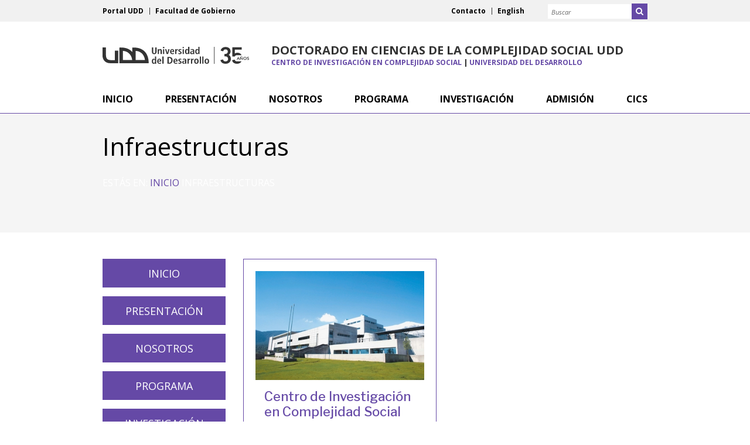

--- FILE ---
content_type: text/html; charset=UTF-8
request_url: https://dccs.udd.cl/infraestructura/
body_size: 11532
content:
<!DOCTYPE HTML>
<html lang="es-ES">
<head>
	<meta charset="UTF-8">
	<meta name="viewport" content="initial-scale=1, maximum-scale=1">	
	<title>Infraestructuras Archivo - Doctorado en Ciencias de la Complejidad Social UDD</title>
	<!-- Stylesheets -->
	<meta name='robots' content='index, follow, max-image-preview:large, max-snippet:-1, max-video-preview:-1' />
	<style>img:is([sizes="auto" i], [sizes^="auto," i]) { contain-intrinsic-size: 3000px 1500px }</style>
	
	<!-- This site is optimized with the Yoast SEO plugin v25.8 - https://yoast.com/wordpress/plugins/seo/ -->
	<title>Infraestructuras Archivo - Doctorado en Ciencias de la Complejidad Social UDD</title>
	<link rel="canonical" href="https://dccs.udd.cl/infraestructura/" />
	<meta property="og:locale" content="es_ES" />
	<meta property="og:type" content="website" />
	<meta property="og:title" content="Infraestructuras Archivo - Doctorado en Ciencias de la Complejidad Social UDD" />
	<meta property="og:url" content="https://dccs.udd.cl/infraestructura/" />
	<meta property="og:site_name" content="Doctorado en Ciencias de la Complejidad Social UDD" />
	<meta name="twitter:card" content="summary_large_image" />
	<script type="application/ld+json" class="yoast-schema-graph">{"@context":"https://schema.org","@graph":[{"@type":"CollectionPage","@id":"https://dccs.udd.cl/infraestructura/","url":"https://dccs.udd.cl/infraestructura/","name":"Infraestructuras Archivo - Doctorado en Ciencias de la Complejidad Social UDD","isPartOf":{"@id":"https://dccs.udd.cl/es/#website"},"breadcrumb":{"@id":"https://dccs.udd.cl/infraestructura/#breadcrumb"},"inLanguage":"es"},{"@type":"BreadcrumbList","@id":"https://dccs.udd.cl/infraestructura/#breadcrumb","itemListElement":[{"@type":"ListItem","position":1,"name":"Inicio","item":"https://dccs.udd.cl/es/"},{"@type":"ListItem","position":2,"name":"Infraestructuras"}]},{"@type":"WebSite","@id":"https://dccs.udd.cl/es/#website","url":"https://dccs.udd.cl/es/","name":"Doctorado en Ciencias de la Complejidad Social UDD","description":"Doctorado Facultad de Gobierno UDD","potentialAction":[{"@type":"SearchAction","target":{"@type":"EntryPoint","urlTemplate":"https://dccs.udd.cl/es/?s={search_term_string}"},"query-input":{"@type":"PropertyValueSpecification","valueRequired":true,"valueName":"search_term_string"}}],"inLanguage":"es"}]}</script>
	<!-- / Yoast SEO plugin. -->


<link rel='dns-prefetch' href='//unpkg.com' />
<link rel='dns-prefetch' href='//dccs.udd.cl' />
<link rel='dns-prefetch' href='//fonts.googleapis.com' />
<link rel="alternate" type="application/rss+xml" title="Doctorado en Ciencias de la Complejidad Social UDD &raquo; Feed" href="https://dccs.udd.cl/es/feed/" />
<link rel="alternate" type="application/rss+xml" title="Doctorado en Ciencias de la Complejidad Social UDD &raquo; Feed de los comentarios" href="https://dccs.udd.cl/es/comments/feed/" />
<link rel="alternate" type="application/rss+xml" title="Doctorado en Ciencias de la Complejidad Social UDD &raquo; Infraestructuras Feed" href="https://dccs.udd.cl/infraestructura/feed/" />
<script type="text/javascript">
/* <![CDATA[ */
window._wpemojiSettings = {"baseUrl":"https:\/\/s.w.org\/images\/core\/emoji\/16.0.1\/72x72\/","ext":".png","svgUrl":"https:\/\/s.w.org\/images\/core\/emoji\/16.0.1\/svg\/","svgExt":".svg","source":{"concatemoji":"https:\/\/dccs.udd.cl\/wp-includes\/js\/wp-emoji-release.min.js?ver=6.8.3"}};
/*! This file is auto-generated */
!function(s,n){var o,i,e;function c(e){try{var t={supportTests:e,timestamp:(new Date).valueOf()};sessionStorage.setItem(o,JSON.stringify(t))}catch(e){}}function p(e,t,n){e.clearRect(0,0,e.canvas.width,e.canvas.height),e.fillText(t,0,0);var t=new Uint32Array(e.getImageData(0,0,e.canvas.width,e.canvas.height).data),a=(e.clearRect(0,0,e.canvas.width,e.canvas.height),e.fillText(n,0,0),new Uint32Array(e.getImageData(0,0,e.canvas.width,e.canvas.height).data));return t.every(function(e,t){return e===a[t]})}function u(e,t){e.clearRect(0,0,e.canvas.width,e.canvas.height),e.fillText(t,0,0);for(var n=e.getImageData(16,16,1,1),a=0;a<n.data.length;a++)if(0!==n.data[a])return!1;return!0}function f(e,t,n,a){switch(t){case"flag":return n(e,"\ud83c\udff3\ufe0f\u200d\u26a7\ufe0f","\ud83c\udff3\ufe0f\u200b\u26a7\ufe0f")?!1:!n(e,"\ud83c\udde8\ud83c\uddf6","\ud83c\udde8\u200b\ud83c\uddf6")&&!n(e,"\ud83c\udff4\udb40\udc67\udb40\udc62\udb40\udc65\udb40\udc6e\udb40\udc67\udb40\udc7f","\ud83c\udff4\u200b\udb40\udc67\u200b\udb40\udc62\u200b\udb40\udc65\u200b\udb40\udc6e\u200b\udb40\udc67\u200b\udb40\udc7f");case"emoji":return!a(e,"\ud83e\udedf")}return!1}function g(e,t,n,a){var r="undefined"!=typeof WorkerGlobalScope&&self instanceof WorkerGlobalScope?new OffscreenCanvas(300,150):s.createElement("canvas"),o=r.getContext("2d",{willReadFrequently:!0}),i=(o.textBaseline="top",o.font="600 32px Arial",{});return e.forEach(function(e){i[e]=t(o,e,n,a)}),i}function t(e){var t=s.createElement("script");t.src=e,t.defer=!0,s.head.appendChild(t)}"undefined"!=typeof Promise&&(o="wpEmojiSettingsSupports",i=["flag","emoji"],n.supports={everything:!0,everythingExceptFlag:!0},e=new Promise(function(e){s.addEventListener("DOMContentLoaded",e,{once:!0})}),new Promise(function(t){var n=function(){try{var e=JSON.parse(sessionStorage.getItem(o));if("object"==typeof e&&"number"==typeof e.timestamp&&(new Date).valueOf()<e.timestamp+604800&&"object"==typeof e.supportTests)return e.supportTests}catch(e){}return null}();if(!n){if("undefined"!=typeof Worker&&"undefined"!=typeof OffscreenCanvas&&"undefined"!=typeof URL&&URL.createObjectURL&&"undefined"!=typeof Blob)try{var e="postMessage("+g.toString()+"("+[JSON.stringify(i),f.toString(),p.toString(),u.toString()].join(",")+"));",a=new Blob([e],{type:"text/javascript"}),r=new Worker(URL.createObjectURL(a),{name:"wpTestEmojiSupports"});return void(r.onmessage=function(e){c(n=e.data),r.terminate(),t(n)})}catch(e){}c(n=g(i,f,p,u))}t(n)}).then(function(e){for(var t in e)n.supports[t]=e[t],n.supports.everything=n.supports.everything&&n.supports[t],"flag"!==t&&(n.supports.everythingExceptFlag=n.supports.everythingExceptFlag&&n.supports[t]);n.supports.everythingExceptFlag=n.supports.everythingExceptFlag&&!n.supports.flag,n.DOMReady=!1,n.readyCallback=function(){n.DOMReady=!0}}).then(function(){return e}).then(function(){var e;n.supports.everything||(n.readyCallback(),(e=n.source||{}).concatemoji?t(e.concatemoji):e.wpemoji&&e.twemoji&&(t(e.twemoji),t(e.wpemoji)))}))}((window,document),window._wpemojiSettings);
/* ]]> */
</script>
<style id='wp-emoji-styles-inline-css' type='text/css'>

	img.wp-smiley, img.emoji {
		display: inline !important;
		border: none !important;
		box-shadow: none !important;
		height: 1em !important;
		width: 1em !important;
		margin: 0 0.07em !important;
		vertical-align: -0.1em !important;
		background: none !important;
		padding: 0 !important;
	}
</style>
<link rel='stylesheet' id='wp-block-library-css' href='https://dccs.udd.cl/wp-includes/css/dist/block-library/style.min.css?ver=6.8.3' type='text/css' media='all' />
<style id='classic-theme-styles-inline-css' type='text/css'>
/*! This file is auto-generated */
.wp-block-button__link{color:#fff;background-color:#32373c;border-radius:9999px;box-shadow:none;text-decoration:none;padding:calc(.667em + 2px) calc(1.333em + 2px);font-size:1.125em}.wp-block-file__button{background:#32373c;color:#fff;text-decoration:none}
</style>
<link rel='stylesheet' id='splide-css-css' href='https://dccs.udd.cl/wp-content/plugins/udd-blocks-redux/node_modules/@splidejs/splide/dist/css/splide.min.css?ver=4.1.4' type='text/css' media='all' />
<link rel='stylesheet' id='splide-seagreen-css' href='https://dccs.udd.cl/wp-content/plugins/udd-blocks-redux/node_modules/@splidejs/splide/dist/css/themes/splide-sea-green.min.css?ver=4.1.4' type='text/css' media='all' />
<style id='udd-blocks-redux-banners-multiples-style-2-inline-css' type='text/css'>
.wp-block-udd-blocks-redux-banners-multiples .splide__arrow{opacity:1}.wp-block-udd-blocks-redux-banners-multiples .splide__arrow:focus,.wp-block-udd-blocks-redux-banners-multiples .splide__arrow:focus-visible{outline-color:var(--wp--preset--color--brand-primary)!important}.wp-block-udd-blocks-redux-banners-multiples .splide__arrow svg{fill:var(--wp--preset--color--brand-primary)}.wp-block-udd-blocks-redux-banners-multiples .splide__arrow:hover:not(:disabled) svg{fill:var(--wp--preset--color--brand-primary-dark)}.wp-block-udd-blocks-redux-banners-multiples .splide__pagination__page{opacity:1}.wp-block-udd-blocks-redux-banners-multiples .splide__pagination__page:hover{background:var(--wp--preset--color--brand-primary-dark)}.wp-block-udd-blocks-redux-banners-multiples .splide__pagination__page:focus,.wp-block-udd-blocks-redux-banners-multiples .splide__pagination__page:focus-visible{outline-color:var(--wp--preset--color--brand-primary)!important}.wp-block-udd-blocks-redux-banners-multiples .splide__pagination__page.is-active{background:var(--wp--preset--color--brand-primary)}.udd-blocks-has-elements-in-columns{display:grid;gap:var(--wp--preset--spacing--50)}@media(min-width:576px){.udd-blocks-has-elements-in-columns{grid-template-columns:repeat(min(2,var(--udd-blocks-redux--columns,var(--udd-blocks-redux--cols,var(--udd-blocks-has-columns-number,2)))),1fr)}}@media(min-width:768px){.udd-blocks-has-elements-in-columns{grid-template-columns:repeat(min(3,var(--udd-blocks-redux--columns,var(--udd-blocks-redux--cols,var(--udd-blocks-has-columns-number,3)))),1fr)}}@media(min-width:992px){.udd-blocks-has-elements-in-columns{grid-template-columns:repeat(min(4,var(--udd-blocks-redux--columns,var(--udd-blocks-redux--cols,var(--udd-blocks-has-columns-number,4)))),1fr)}}@media(min-width:1200px){.udd-blocks-has-elements-in-columns{gap:var(--wp--preset--spacing--60);grid-template-columns:repeat(min(5,var(--udd-blocks-redux--columns,var(--udd-blocks-redux--cols,var(--udd-blocks-has-columns-number,4)))),1fr)}}

</style>
<style id='udd-blocks-redux-banners-multiples-element-style-inline-css' type='text/css'>
.wp-block-udd-blocks-redux-banners-multiples-element{align-items:stretch;background:var(--wp--preset--color--brand-primary);display:flex}.udd-banner-multiple-element{background-position:inherit;background-repeat:no-repeat;background-size:cover;color:var(--wp--preset--color--white);display:flex;flex-flow:column;gap:.5rem;justify-content:var(--items-vertical-align,flex-end);min-height:var(--udd-blocks-redux--min-height);overflow:hidden;padding:2rem;position:relative;text-shadow:0 0 5px rgba(0,0,0,.85);transition:all .2s ease-in;width:100%;z-index:2}.udd-banner-multiple-element:before{background:linear-gradient(180deg,rgba(0,0,0,.333) 50%,#000);content:"";height:100%;left:0;opacity:var(--mask-opacity,50%);position:absolute;top:0;transition:inherit;width:100%;z-index:-1}.udd-banner-multiple-element__title{font-size:var(--wp--preset--font-size--x-large);font-weight:500;text-transform:uppercase;width:-moz-fit-content;width:fit-content}.wp-block-udd-blocks-redux-banners-multiples:not([data-show-descriptions=never]) .udd-banner-multiple-element__title{border-bottom:3px solid var(--wp--preset--color--brand-secondary)}.wp-block-udd-blocks-redux-banners-multiples:not([data-show-descriptions]) .udd-banner-multiple-element__description,.wp-block-udd-blocks-redux-banners-multiples:not([data-show-descriptions]) .udd-banner-multiple-element__link,.wp-block-udd-blocks-redux-banners-multiples[data-show-descriptions=hover] .udd-banner-multiple-element__description,.wp-block-udd-blocks-redux-banners-multiples[data-show-descriptions=hover] .udd-banner-multiple-element__link,.wp-block-udd-blocks-redux-banners-multiples[data-show-descriptions=never] .udd-banner-multiple-element__description,.wp-block-udd-blocks-redux-banners-multiples[data-show-descriptions=never] .udd-banner-multiple-element__link{max-height:0;opacity:0;transition:all .3s ease-in-out}.wp-block-udd-blocks-redux-banners-multiples:not([data-show-descriptions]) .udd-banner-multiple-element:hover .udd-banner-multiple-element__description,.wp-block-udd-blocks-redux-banners-multiples:not([data-show-descriptions]) .udd-banner-multiple-element:hover .udd-banner-multiple-element__link,.wp-block-udd-blocks-redux-banners-multiples[data-show-descriptions=hover] .udd-banner-multiple-element:hover .udd-banner-multiple-element__description,.wp-block-udd-blocks-redux-banners-multiples[data-show-descriptions=hover] .udd-banner-multiple-element:hover .udd-banner-multiple-element__link{max-height:100%;opacity:1}.udd-banner-multiple-element__description,.udd-banner-multiple-element__link{font-size:var(--wp--preset--font-size--small)}.udd-banner-multiple-element__link{text-decoration-color:transparent}.udd-banner-multiple-element__link:before{border-bottom:.33333em solid transparent;border-left:.33333em solid;border-top:.33333em solid transparent;box-sizing:border-box;content:"";display:inline-block;height:.33333em;margin-right:.33333em;width:.33333em}.udd-banner-multiple-element__link,.udd-banner-multiple-element__link:hover{color:var(--wp--preset--color--white)}.udd-banner-multiple-element__link:hover{text-decoration-color:currentColor}a.udd-banner-multiple-element__link:after{content:"";height:100%;left:0;position:absolute;top:0;width:100%}

</style>
<style id='udd-blocks-redux-grouped-cards-style-inline-css' type='text/css'>
.wp-block-udd-blocks-redux-grouped-cards{padding:var(--wp--preset--spacing--50)}.wp-block-udd-blocks-redux-grouped-cards .wp-block-image{margin-bottom:0}.wp-block-udd-blocks-redux-grouped-cards .udd-blocks-has-elements-in-columns{gap:1rem}@media(min-width:768px)and (max-width:991.8px){.wp-block-udd-blocks-redux-grouped-cards.has-block-children-div-2 .udd-blocks-has-elements-in-columns{grid-template-columns:repeat(min(2,var(--udd-blocks-redux--columns,var(--udd-blocks-redux--cols,2))),1fr)}}@media(min-width:576px)and (max-width:991.8px){.wp-block-udd-blocks-redux-grouped-cards.has-block-children-div-3 .udd-blocks-has-elements-in-columns{grid-template-columns:repeat(min(3,var(--udd-blocks-redux--columns,var(--udd-blocks-redux--cols,3))),1fr)}}

</style>
<style id='udd-blocks-redux-grouped-cards-element-style-inline-css' type='text/css'>
.udd-grouped-cards-element{background-position:inherit;background-repeat:no-repeat;background-size:cover;box-sizing:border-box;color:var(--udd-blocks-redux--style--color--text,var(--udd-blocks-redux--text-color));display:flex;flex-flow:column;gap:.5rem;height:100%;justify-content:space-between;min-height:var(--udd-blocks-redux--style--dimensions--min-height);overflow:hidden;position:relative;text-shadow:0 0 5px invert(currentColor);transition:all .2s ease-in;width:100%;z-index:2}.udd-grouped-cards-element__epigraph{margin:var(--wp--preset--spacing--40)}.udd-grouped-cards-element__epigraph-text{display:inline-block;font-size:var(--wp--preset--font-size--small);font-weight:500;padding:var(--wp--preset--spacing--20) var(--wp--preset--spacing--30);position:relative;text-transform:uppercase}.udd-grouped-cards-element__epigraph-text:after{background:var(--udd-blocks-redux--style--color--background,var(--udd-blocks-redux--background-color,#fff));content:"";height:100%;left:0;opacity:.8;position:absolute;top:0;width:100%;z-index:-1}.udd-grouped-cards-element__content{display:flex;flex-flow:column;gap:.5rem;padding:var(--wp--preset--spacing--40);position:relative;text-shadow:none}.udd-grouped-cards-element__content:after,.udd-grouped-cards-element__content:before{content:"";height:100%;left:0;position:absolute;top:0;width:100%}.udd-grouped-cards-element__content:after{background:var(--udd-blocks-redux--style--color--background,var(--udd-blocks-redux--background-color,#fff));opacity:.875;transition:all .15s linear;z-index:-1}.udd-grouped-cards-element:has(a):hover .udd-grouped-cards-element__content:after{opacity:.75}.udd-grouped-cards-element__content:before{background:#000;z-index:-2}.is-style-highlighter .udd-grouped-cards-element__content:after,.is-style-highlighter .udd-grouped-cards-element__content:before{display:none}.is-style-highlighter .udd-grouped-cards-element__content .udd-grouped-cards-element__hl{background:var(--udd-blocks-redux--background-color,#fff);-webkit-box-decoration-break:clone;box-decoration-break:clone;padding:.25em}.is-style-highlighter .udd-grouped-cards-element__content .udd-grouped-cards-element__icon-container .udd-grouped-cards-element__hl{display:inline-block}.udd-grouped-cards-element__title{font-size:var(--wp--preset--font-size--large);font-weight:700;line-height:1.3}.udd-grouped-cards-element__description{font-size:var(--wp--preset--font-size--normal)}.udd-grouped-cards-element__link{font-size:var(--wp--preset--font-size--small);text-decoration-color:transparent}.udd-grouped-cards-element__link>span:before{border-bottom:.33333em solid transparent;border-left:.33333em solid var(--udd-blocks-redux--style--elements--button--color--background,currentColor);border-top:.33333em solid transparent;box-sizing:border-box;content:"";display:inline-block;height:.33333em;margin-right:.33333em;width:.33333em}.udd-grouped-cards-element__link,.udd-grouped-cards-element__link:hover{color:var(--udd-blocks-redux--text-color)}.udd-grouped-cards-element__link:hover{text-decoration-color:currentColor}body:not(.wp-admin) .udd-grouped-cards-element__link span:after{content:"";display:inline-block;height:100%;left:0;position:absolute;top:0;width:100%}img.udd-grouped-cards-element__icon{height:auto;max-width:3rem}

</style>
<style id='udd-blocks-redux-group-header-style-inline-css' type='text/css'>
.wp-block-udd-blocks-redux-group-header p{margin:1em 0}

</style>
<link rel='stylesheet' id='udd-blocks-redux-syndicated-events-style-css' href='https://dccs.udd.cl/wp-content/plugins/udd-blocks-redux/build/blocks/syndicated-events/style-index.css?ver=0.1.0' type='text/css' media='all' />
<link rel='stylesheet' id='udd-blocks-redux-expandable-groups-style-css' href='https://dccs.udd.cl/wp-content/plugins/udd-blocks-redux/build/blocks/expandable-groups/style-index.css?ver=0.1.0' type='text/css' media='all' />
<style id='udd-blocks-redux-expandable-groups-element-style-inline-css' type='text/css'>


</style>
<style id='global-styles-inline-css' type='text/css'>
:root{--wp--preset--aspect-ratio--square: 1;--wp--preset--aspect-ratio--4-3: 4/3;--wp--preset--aspect-ratio--3-4: 3/4;--wp--preset--aspect-ratio--3-2: 3/2;--wp--preset--aspect-ratio--2-3: 2/3;--wp--preset--aspect-ratio--16-9: 16/9;--wp--preset--aspect-ratio--9-16: 9/16;--wp--preset--color--black: #000000;--wp--preset--color--cyan-bluish-gray: #abb8c3;--wp--preset--color--white: #ffffff;--wp--preset--color--pale-pink: #f78da7;--wp--preset--color--vivid-red: #cf2e2e;--wp--preset--color--luminous-vivid-orange: #ff6900;--wp--preset--color--luminous-vivid-amber: #fcb900;--wp--preset--color--light-green-cyan: #7bdcb5;--wp--preset--color--vivid-green-cyan: #00d084;--wp--preset--color--pale-cyan-blue: #8ed1fc;--wp--preset--color--vivid-cyan-blue: #0693e3;--wp--preset--color--vivid-purple: #9b51e0;--wp--preset--gradient--vivid-cyan-blue-to-vivid-purple: linear-gradient(135deg,rgba(6,147,227,1) 0%,rgb(155,81,224) 100%);--wp--preset--gradient--light-green-cyan-to-vivid-green-cyan: linear-gradient(135deg,rgb(122,220,180) 0%,rgb(0,208,130) 100%);--wp--preset--gradient--luminous-vivid-amber-to-luminous-vivid-orange: linear-gradient(135deg,rgba(252,185,0,1) 0%,rgba(255,105,0,1) 100%);--wp--preset--gradient--luminous-vivid-orange-to-vivid-red: linear-gradient(135deg,rgba(255,105,0,1) 0%,rgb(207,46,46) 100%);--wp--preset--gradient--very-light-gray-to-cyan-bluish-gray: linear-gradient(135deg,rgb(238,238,238) 0%,rgb(169,184,195) 100%);--wp--preset--gradient--cool-to-warm-spectrum: linear-gradient(135deg,rgb(74,234,220) 0%,rgb(151,120,209) 20%,rgb(207,42,186) 40%,rgb(238,44,130) 60%,rgb(251,105,98) 80%,rgb(254,248,76) 100%);--wp--preset--gradient--blush-light-purple: linear-gradient(135deg,rgb(255,206,236) 0%,rgb(152,150,240) 100%);--wp--preset--gradient--blush-bordeaux: linear-gradient(135deg,rgb(254,205,165) 0%,rgb(254,45,45) 50%,rgb(107,0,62) 100%);--wp--preset--gradient--luminous-dusk: linear-gradient(135deg,rgb(255,203,112) 0%,rgb(199,81,192) 50%,rgb(65,88,208) 100%);--wp--preset--gradient--pale-ocean: linear-gradient(135deg,rgb(255,245,203) 0%,rgb(182,227,212) 50%,rgb(51,167,181) 100%);--wp--preset--gradient--electric-grass: linear-gradient(135deg,rgb(202,248,128) 0%,rgb(113,206,126) 100%);--wp--preset--gradient--midnight: linear-gradient(135deg,rgb(2,3,129) 0%,rgb(40,116,252) 100%);--wp--preset--font-size--small: 13px;--wp--preset--font-size--medium: 20px;--wp--preset--font-size--large: 36px;--wp--preset--font-size--x-large: 42px;--wp--preset--spacing--20: 0.44rem;--wp--preset--spacing--30: 0.67rem;--wp--preset--spacing--40: 1rem;--wp--preset--spacing--50: 1.5rem;--wp--preset--spacing--60: 2.25rem;--wp--preset--spacing--70: 3.38rem;--wp--preset--spacing--80: 5.06rem;--wp--preset--shadow--natural: 6px 6px 9px rgba(0, 0, 0, 0.2);--wp--preset--shadow--deep: 12px 12px 50px rgba(0, 0, 0, 0.4);--wp--preset--shadow--sharp: 6px 6px 0px rgba(0, 0, 0, 0.2);--wp--preset--shadow--outlined: 6px 6px 0px -3px rgba(255, 255, 255, 1), 6px 6px rgba(0, 0, 0, 1);--wp--preset--shadow--crisp: 6px 6px 0px rgba(0, 0, 0, 1);}:where(.is-layout-flex){gap: 0.5em;}:where(.is-layout-grid){gap: 0.5em;}body .is-layout-flex{display: flex;}.is-layout-flex{flex-wrap: wrap;align-items: center;}.is-layout-flex > :is(*, div){margin: 0;}body .is-layout-grid{display: grid;}.is-layout-grid > :is(*, div){margin: 0;}:where(.wp-block-columns.is-layout-flex){gap: 2em;}:where(.wp-block-columns.is-layout-grid){gap: 2em;}:where(.wp-block-post-template.is-layout-flex){gap: 1.25em;}:where(.wp-block-post-template.is-layout-grid){gap: 1.25em;}.has-black-color{color: var(--wp--preset--color--black) !important;}.has-cyan-bluish-gray-color{color: var(--wp--preset--color--cyan-bluish-gray) !important;}.has-white-color{color: var(--wp--preset--color--white) !important;}.has-pale-pink-color{color: var(--wp--preset--color--pale-pink) !important;}.has-vivid-red-color{color: var(--wp--preset--color--vivid-red) !important;}.has-luminous-vivid-orange-color{color: var(--wp--preset--color--luminous-vivid-orange) !important;}.has-luminous-vivid-amber-color{color: var(--wp--preset--color--luminous-vivid-amber) !important;}.has-light-green-cyan-color{color: var(--wp--preset--color--light-green-cyan) !important;}.has-vivid-green-cyan-color{color: var(--wp--preset--color--vivid-green-cyan) !important;}.has-pale-cyan-blue-color{color: var(--wp--preset--color--pale-cyan-blue) !important;}.has-vivid-cyan-blue-color{color: var(--wp--preset--color--vivid-cyan-blue) !important;}.has-vivid-purple-color{color: var(--wp--preset--color--vivid-purple) !important;}.has-black-background-color{background-color: var(--wp--preset--color--black) !important;}.has-cyan-bluish-gray-background-color{background-color: var(--wp--preset--color--cyan-bluish-gray) !important;}.has-white-background-color{background-color: var(--wp--preset--color--white) !important;}.has-pale-pink-background-color{background-color: var(--wp--preset--color--pale-pink) !important;}.has-vivid-red-background-color{background-color: var(--wp--preset--color--vivid-red) !important;}.has-luminous-vivid-orange-background-color{background-color: var(--wp--preset--color--luminous-vivid-orange) !important;}.has-luminous-vivid-amber-background-color{background-color: var(--wp--preset--color--luminous-vivid-amber) !important;}.has-light-green-cyan-background-color{background-color: var(--wp--preset--color--light-green-cyan) !important;}.has-vivid-green-cyan-background-color{background-color: var(--wp--preset--color--vivid-green-cyan) !important;}.has-pale-cyan-blue-background-color{background-color: var(--wp--preset--color--pale-cyan-blue) !important;}.has-vivid-cyan-blue-background-color{background-color: var(--wp--preset--color--vivid-cyan-blue) !important;}.has-vivid-purple-background-color{background-color: var(--wp--preset--color--vivid-purple) !important;}.has-black-border-color{border-color: var(--wp--preset--color--black) !important;}.has-cyan-bluish-gray-border-color{border-color: var(--wp--preset--color--cyan-bluish-gray) !important;}.has-white-border-color{border-color: var(--wp--preset--color--white) !important;}.has-pale-pink-border-color{border-color: var(--wp--preset--color--pale-pink) !important;}.has-vivid-red-border-color{border-color: var(--wp--preset--color--vivid-red) !important;}.has-luminous-vivid-orange-border-color{border-color: var(--wp--preset--color--luminous-vivid-orange) !important;}.has-luminous-vivid-amber-border-color{border-color: var(--wp--preset--color--luminous-vivid-amber) !important;}.has-light-green-cyan-border-color{border-color: var(--wp--preset--color--light-green-cyan) !important;}.has-vivid-green-cyan-border-color{border-color: var(--wp--preset--color--vivid-green-cyan) !important;}.has-pale-cyan-blue-border-color{border-color: var(--wp--preset--color--pale-cyan-blue) !important;}.has-vivid-cyan-blue-border-color{border-color: var(--wp--preset--color--vivid-cyan-blue) !important;}.has-vivid-purple-border-color{border-color: var(--wp--preset--color--vivid-purple) !important;}.has-vivid-cyan-blue-to-vivid-purple-gradient-background{background: var(--wp--preset--gradient--vivid-cyan-blue-to-vivid-purple) !important;}.has-light-green-cyan-to-vivid-green-cyan-gradient-background{background: var(--wp--preset--gradient--light-green-cyan-to-vivid-green-cyan) !important;}.has-luminous-vivid-amber-to-luminous-vivid-orange-gradient-background{background: var(--wp--preset--gradient--luminous-vivid-amber-to-luminous-vivid-orange) !important;}.has-luminous-vivid-orange-to-vivid-red-gradient-background{background: var(--wp--preset--gradient--luminous-vivid-orange-to-vivid-red) !important;}.has-very-light-gray-to-cyan-bluish-gray-gradient-background{background: var(--wp--preset--gradient--very-light-gray-to-cyan-bluish-gray) !important;}.has-cool-to-warm-spectrum-gradient-background{background: var(--wp--preset--gradient--cool-to-warm-spectrum) !important;}.has-blush-light-purple-gradient-background{background: var(--wp--preset--gradient--blush-light-purple) !important;}.has-blush-bordeaux-gradient-background{background: var(--wp--preset--gradient--blush-bordeaux) !important;}.has-luminous-dusk-gradient-background{background: var(--wp--preset--gradient--luminous-dusk) !important;}.has-pale-ocean-gradient-background{background: var(--wp--preset--gradient--pale-ocean) !important;}.has-electric-grass-gradient-background{background: var(--wp--preset--gradient--electric-grass) !important;}.has-midnight-gradient-background{background: var(--wp--preset--gradient--midnight) !important;}.has-small-font-size{font-size: var(--wp--preset--font-size--small) !important;}.has-medium-font-size{font-size: var(--wp--preset--font-size--medium) !important;}.has-large-font-size{font-size: var(--wp--preset--font-size--large) !important;}.has-x-large-font-size{font-size: var(--wp--preset--font-size--x-large) !important;}
:where(.wp-block-post-template.is-layout-flex){gap: 1.25em;}:where(.wp-block-post-template.is-layout-grid){gap: 1.25em;}
:where(.wp-block-columns.is-layout-flex){gap: 2em;}:where(.wp-block-columns.is-layout-grid){gap: 2em;}
:root :where(.wp-block-pullquote){font-size: 1.5em;line-height: 1.6;}
</style>
<link rel='stylesheet' id='css_content-css' href='https://dccs.udd.cl/wp-content/plugins/av-contenido-programas/css/contenido.css?ver=6.8.3' type='text/css' media='all' />
<link rel='stylesheet' id='udd-events-metadata-css' href='https://dccs.udd.cl/wp-content/plugins/udd-event-cpt-plugin/css/event-metadata.css?ver=1752877455' type='text/css' media='all' />
<link rel='stylesheet' id='webfont-css' href='//fonts.googleapis.com/css?family=Open+Sans%3A400%2C400italic%2C600%2C600italic%2C700%2C700italic%7CLibre+Franklin%3A400%2C400italic%2C500%2C500italic%2C600%2C600italic&#038;ver=all' type='text/css' media='all' />
<link rel='stylesheet' id='facultades2013_style-css' title='Default' href='https://dccs.udd.cl/wp-content/themes/especial-doctorados-gobierno-2013/style.min.css?ver=smhc0l' type='text/css' media='screen' />
<link rel='alternate stylesheet' id='facultades2013_style_fixed-css' title='Fixed' href='https://dccs.udd.cl/wp-content/themes/especial-doctorados-gobierno-2013/style-fixed.min.css?ver=smhc0l' type='text/css' media='screen' />
<link rel='stylesheet' id='fancybox-css' href='https://dccs.udd.cl/wp-content/themes/js/plugins/fancybox/jquery.fancybox-1.3.4.css?ver=1.3.4.1' type='text/css' media='screen' />
<link rel='stylesheet' id='print-css' href='https://dccs.udd.cl/wp-content/themes/home-2013/udd.print.css?ver=smhc0l' type='text/css' media='print' />
<script type="text/javascript" src="https://unpkg.com/htmx.org@1.9.8?ver=1.9.8" id="htmx-js" defer="defer" data-wp-strategy="defer"></script>
<script type="text/javascript" src="https://dccs.udd.cl/wp-content/plugins/udd-blocks-redux/src/js/common.js?ver=1769059146" id="udd-blocks-redux-common-js" defer="defer" data-wp-strategy="defer"></script>
<script type="text/javascript" src="https://dccs.udd.cl/wp-includes/js/jquery/jquery.min.js?ver=3.7.1" id="jquery-core-js"></script>
<script type="text/javascript" src="https://dccs.udd.cl/wp-includes/js/jquery/jquery-migrate.min.js?ver=3.4.1" id="jquery-migrate-js"></script>
<script type="text/javascript" src="https://dccs.udd.cl/wp-content/themes/js/modernizr.custom-2.6.2.min.js?ver=2.6.2" id="modernizer-js"></script>
<script type="text/javascript" src="https://dccs.udd.cl/wp-content/themes/js/plugins/jquery.navs.js?ver=0.1" id="navs-js"></script>
<script type="text/javascript" src="https://dccs.udd.cl/wp-content/themes/js/plugins/jquery.fadeGallery.js?ver=0.1" id="fadeGallery-js"></script>
<script type="text/javascript" src="https://dccs.udd.cl/wp-content/themes/js/plugins/responsiveCarousel.js?ver=1.1.0" id="responsiveCarousel-js"></script>
<script type="text/javascript" src="https://dccs.udd.cl/wp-content/themes/js/plugins/fancybox/jquery.fancybox-1.3.4.js?ver=1.3.4" id="fancybox-js"></script>
<script type="text/javascript" src="https://dccs.udd.cl/wp-content/themes/js/plugins/jquery.makeColumns.js?ver=0.1" id="makeColumns-js"></script>
<script type="text/javascript" src="https://dccs.udd.cl/wp-content/themes/js/plugins/jquery.wideImage.js?ver=0.1" id="wideImage-js"></script>
<script type="text/javascript" id="facultades2013_script-js-extra">
/* <![CDATA[ */
var Ajax = {"url":"https:\/\/dccs.udd.cl\/wp-admin\/admin-ajax.php"};
/* ]]> */
</script>
<script type="text/javascript" src="https://dccs.udd.cl/wp-content/themes/js/script.js?ver=smhc0l" id="facultades2013_script-js"></script>
<link rel="https://api.w.org/" href="https://dccs.udd.cl/wp-json/" /><link rel="EditURI" type="application/rsd+xml" title="RSD" href="https://dccs.udd.cl/xmlrpc.php?rsd" />
<meta name="generator" content="WordPress 6.8.3" />
<!-- Google Tag Manager -->
<script>(function(w,d,s,l,i){w[l]=w[l]||[];w[l].push({'gtm.start':
new Date().getTime(),event:'gtm.js'});var f=d.getElementsByTagName(s)[0],
j=d.createElement(s),dl=l!='dataLayer'?'&l='+l:'';j.async=true;j.src=
'https://www.googletagmanager.com/gtm.js?id='+i+dl;f.parentNode.insertBefore(j,f);
})(window,document,'script','dataLayer','GTM-5VPXPW');</script>
<!-- End Google Tag Manager -->		<style type="text/css" id="wp-custom-css">
			#main-content .std-text .nav.nav-tabs-noajax ul li a{
	font-size: 15px;
	line-height: 1.35;
}		</style>
			<link rel="shortcut icon" type="image/x-icon" href="https://dccs.udd.cl/wp-content/themes/home-2013/favicon.ico" />
</head>
<body class="archive post-type-archive post-type-archive-infrastructure wp-theme-home-2013 wp-child-theme-especial-doctorados-gobierno-2013 theme-especial-doctorados-gobierno-2013 doctorado">
	<!-- Google Tag Manager -->
<noscript><iframe src="//www.googletagmanager.com/ns.html?id=GTM-PBLDTS"
height="0" width="0" style="display:none;visibility:hidden"></iframe></noscript>
<script>(function(w,d,s,l,i){w[l]=w[l]||[];w[l].push({'gtm.start':
new Date().getTime(),event:'gtm.js'});var f=d.getElementsByTagName(s)[0],
j=d.createElement(s),dl=l!='dataLayer'?'&l='+l:'';j.async=true;j.src=
'//www.googletagmanager.com/gtm.js?id='+i+dl;f.parentNode.insertBefore(j,f);
})(window,document,'script','dataLayer','GTM-PBLDTS');</script>
<!-- End Google Tag Manager -->
<!-- Google Tag Manager (noscript) -->
<noscript><iframe src="https://www.googletagmanager.com/ns.html?id=GTM-5VPXPW"
height="0" width="0" style="display:none;visibility:hidden"></iframe></noscript>
<!-- End Google Tag Manager (noscript) -->	<div id="to-mobile-version-container" class="hide">
		<div class="container">
			<div class="row">
				<div class="grid-24">
					<a href="#web-version" class="toggle-web-mobile" id="to-mobile-version"><i class="icon icon-caret-left"></i> Volver a versión móvil</a>
				</div>
			</div>
		</div>
	</div>
		<section id="nav-mobile" class="header-box-mobile toggleMobileTarget hidden">
		<div class="container">
			<div class="row">
				<div class="grid-24">
										<div id="translation-mobile" class="lang-item">
						<ul>
							<li class="lang-item lang-item-2 lang-item-en no-translation lang-item-first"><a lang="en-US" hreflang="en-US" href="https://dccs.udd.cl/en/"><img src="[data-uri]" alt="" width="16" height="11" style="width: 16px; height: 11px;" /><span style="margin-left:0.3em;">English</span></a></li>
						</ul>
					</div>
										<nav class="nav nav-mobile"><ul id="menu-menu-principal" class="menu"><li id="menu-item-165" class="menu-item menu-item-type-custom menu-item-object-custom menu-item-home menu-item-165"><a href="http://dccs.udd.cl/es/">Inicio</a></li>
<li id="menu-item-168" class="menu-item menu-item-type-post_type menu-item-object-page menu-item-168"><a href="https://dccs.udd.cl/presentacion/">Presentación</a></li>
<li id="menu-item-186" class="menu-item menu-item-type-post_type menu-item-object-page menu-item-has-children menu-item-186"><a href="https://dccs.udd.cl/nosotros/">Nosotros</a>
<ul class="sub-menu">
	<li id="menu-item-3989" class="menu-item menu-item-type-post_type menu-item-object-page menu-item-3989"><a href="https://dccs.udd.cl/nosotros/investigadores/">Investigadores</a></li>
	<li id="menu-item-4031" class="menu-item menu-item-type-post_type menu-item-object-page menu-item-4031"><a href="https://dccs.udd.cl/estudiantes/">Estudiantes</a></li>
	<li id="menu-item-1667" class="menu-item menu-item-type-taxonomy menu-item-object-people_tax menu-item-1667"><a href="https://dccs.udd.cl/personas/egresados/">Egresados</a></li>
	<li id="menu-item-626" class="menu-item menu-item-type-taxonomy menu-item-object-people_tax menu-item-626"><a href="https://dccs.udd.cl/personas/equipo/">Equipo</a></li>
</ul>
</li>
<li id="menu-item-169" class="menu-item menu-item-type-post_type menu-item-object-page menu-item-169"><a href="https://dccs.udd.cl/programa/">Programa</a></li>
<li id="menu-item-167" class="menu-item menu-item-type-post_type menu-item-object-page menu-item-167"><a href="https://dccs.udd.cl/investigacion/">Investigación</a></li>
<li id="menu-item-166" class="menu-item menu-item-type-post_type menu-item-object-page menu-item-has-children menu-item-166"><a href="https://dccs.udd.cl/?page_id=155">ADMISIÓN</a>
<ul class="sub-menu">
	<li id="menu-item-639" class="menu-item menu-item-type-post_type menu-item-object-page menu-item-639"><a href="https://dccs.udd.cl/admision/antecedentes/">Antecedentes</a></li>
	<li id="menu-item-640" class="menu-item menu-item-type-post_type menu-item-object-page menu-item-640"><a href="https://dccs.udd.cl/admision/requisitos-y-postulacion/">Requisitos y Postulación</a></li>
	<li id="menu-item-2014" class="menu-item menu-item-type-post_type menu-item-object-page menu-item-2014"><a href="https://dccs.udd.cl/admision/formulario-de-postulacion/">Postulación</a></li>
</ul>
</li>
<li id="menu-item-475" class="menu-item menu-item-type-custom menu-item-object-custom menu-item-475"><a href="http://complejidadsocial.udd.cl/">CICS</a></li>
</ul></nav>				</div>
			</div>
		</div>
	</section>
		<section id="search-mobile" class="header-box-mobile toggleMobileTarget hidden">
		<div class="container">
			<div class="row">
				<div class="grid-24">
					<form method="get" action="https://dccs.udd.cl" class="form-search right">
						<input type="text" name="s" id="searchquery" class="search-query" placeholder="Buscar" value="">
						<button type="submit" class="btn btn-small"><i class="icon icon-search"></i></button>
					</form>
				</div>
			</div>
		</div>
	</section>


	<!-- end sliders -->
	<header id="header">
	<div id="top">
	<div class="container">
		<div class="row">
			<div class="grid-14">
				<nav class="nav nav-auxiliar"><ul><li><a href="http://www.udd.cl/">Portal UDD</a></li><li><a href="https://gobierno.udd.cl">Facultad de Gobierno</a></li></ul></nav>			</div>
			<div class="grid-5">
			<nav class="nav nav-auxiliar right"><ul><li><a href="https://dccs.udd.cl/es/contacto">Contacto</a></li>	<li class="lang-item lang-item-2 lang-item-en no-translation lang-item-first"><a lang="en-US" hreflang="en-US" href="https://dccs.udd.cl/en/">English</a></li>
</ul></nav>			</div>
			<div class="grid-5">
				<form method="get" action="https://dccs.udd.cl/" class="form-search">
					<input type="text" name="s" id="searchquery" class="search-query" placeholder="Buscar" value="">
					<button type="submit" class="btn btn-small"><i class="icon icon-search"></i></button>
				</form>
			</div>
		</div>
	</div>
	<!-- menús móviles -->

	<!-- top mobile -->
	<div id="top-mobile" class="hidden visible-mobile">
		<a href="#web-version" id="to-normal-version" class="toggle-web-mobile hidden visible-mobile" style="color: rgb(0, 0, 0);">Versión Web <i class="icon icon-caret-right"></i></a>
		<div class="container">
			<div class="row">
				<div class="grid-24">
					<a href="#nav-mobile" class="btn btn-search-mobile toggleMobile right"><i class="icon icon-menu"></i></a>
					<a href="#search-mobile" class="btn btn-nav-mobile toggleMobile right"><i class="icon icon-search"></i></a>
				</div>
			</div>
		</div>
	</div>
</div>		<div class="container">
			<div id="site-title">
				<div class="row">
										<div class="wrap-logo grid-logo gutter-inside">
												<a href="http://www.udd.cl" class="logo logo-udd">Universidad del Desarrollo</a>
											</div>
					<h1 class="wrap-site-title grid-16 grid-tablet-14">
	<span class="site-title">Doctorado en Ciencias de la Complejidad Social UDD</span>
	<span class="tagline"><a href='http://complejidadsocial.udd.cl/'>Centro de Investigación en Complejidad Social</a> | <a href="http://www.udd.cl/">Universidad del Desarrollo</a></span>
</h1>				</div>
			</div>
			<div id="main-nav" class="hidden-mobile">
				<div class="row">
										<div class="grid-24">
						<nav class="nav nav-horizontal nav-wide nav-transparent"><ul class="" id="menu-principal-sitemap"><li class="menu-item menu-item-type-custom menu-item-object-custom menu-item-165"><a href="http://dccs.udd.cl/es/"><span>Inicio</span></a></li>
<li class="menu-item menu-item-type-post_type menu-item-object-page menu-item-168"><a href="https://dccs.udd.cl/presentacion/"><span>Presentación</span></a></li>
<li class="menu-item menu-item-type-post_type menu-item-object-page menu-item-186"><a href="https://dccs.udd.cl/nosotros/"><span>Nosotros</span></a>
<ul class="sub-menu">
	<li class="menu-item menu-item-type-post_type menu-item-object-page menu-item-3989"><a href="https://dccs.udd.cl/nosotros/investigadores/"><span>Investigadores</span></a></li>
	<li class="menu-item menu-item-type-post_type menu-item-object-page menu-item-4031"><a href="https://dccs.udd.cl/estudiantes/"><span>Estudiantes</span></a></li>
	<li class="menu-item menu-item-type-taxonomy menu-item-object-people_tax menu-item-1667"><a href="https://dccs.udd.cl/personas/egresados/"><span>Egresados</span></a></li>
	<li class="menu-item menu-item-type-taxonomy menu-item-object-people_tax menu-item-626"><a href="https://dccs.udd.cl/personas/equipo/"><span>Equipo</span></a></li>
</ul>
</li>
<li class="menu-item menu-item-type-post_type menu-item-object-page menu-item-169"><a href="https://dccs.udd.cl/programa/"><span>Programa</span></a></li>
<li class="menu-item menu-item-type-post_type menu-item-object-page menu-item-167"><a href="https://dccs.udd.cl/investigacion/"><span>Investigación</span></a></li>
<li class="menu-item menu-item-type-post_type menu-item-object-page menu-item-166"><a href="https://dccs.udd.cl/?page_id=155"><span>ADMISIÓN</span></a>
<ul class="sub-menu">
	<li class="menu-item menu-item-type-post_type menu-item-object-page menu-item-639"><a href="https://dccs.udd.cl/admision/antecedentes/"><span>Antecedentes</span></a></li>
	<li class="menu-item menu-item-type-post_type menu-item-object-page menu-item-640"><a href="https://dccs.udd.cl/admision/requisitos-y-postulacion/"><span>Requisitos y Postulación</span></a></li>
	<li class="menu-item menu-item-type-post_type menu-item-object-page menu-item-2014"><a href="https://dccs.udd.cl/admision/formulario-de-postulacion/"><span>Postulación</span></a></li>
</ul>
</li>
<li class="menu-item menu-item-type-custom menu-item-object-custom menu-item-475"><a href="http://complejidadsocial.udd.cl/"><span>CICS</span></a></li>
</ul></nav>					</div>
				</div>
			</div>
		</div>
	</header>
<div id="main">
	<header id="main-header">
	<div class="container">
		<div class="row">
			<div class="grid-24 main-header-grid">
				<h2 class="main-title">Infraestructuras</h2>
				<nav class="nav nav-breadcrumb invert">	Estás en:
<span><span><a href="https://dccs.udd.cl/es/">Inicio</a></span> <span class="hidden">/</span> <span class="breadcrumb_last" aria-current="page"><strong>Infraestructuras</strong></span></span></nav>			</div>
		</div>
	</div>
</header>
		<div id="main-content">
			<div class="container">
				<div class="row">
					<aside id="sidebar" class="grid-6 grid-tablet-8 no-overflow">
						<nav class="nav nav-vertical"><ul id="menu-menu-principal-1" class="stroke-double bullet-list bullet-in"><li class="menu-item menu-item-type-custom menu-item-object-custom menu-item-home menu-item-165"><a href="http://dccs.udd.cl/es/">Inicio</a></li>
<li class="menu-item menu-item-type-post_type menu-item-object-page menu-item-168"><a href="https://dccs.udd.cl/presentacion/">Presentación</a></li>
<li class="menu-item menu-item-type-post_type menu-item-object-page menu-item-has-children menu-item-186"><a href="https://dccs.udd.cl/nosotros/">Nosotros</a>
<ul class="sub-menu">
	<li class="menu-item menu-item-type-post_type menu-item-object-page menu-item-3989"><a href="https://dccs.udd.cl/nosotros/investigadores/">Investigadores</a></li>
	<li class="menu-item menu-item-type-post_type menu-item-object-page menu-item-4031"><a href="https://dccs.udd.cl/estudiantes/">Estudiantes</a></li>
	<li class="menu-item menu-item-type-taxonomy menu-item-object-people_tax menu-item-1667"><a href="https://dccs.udd.cl/personas/egresados/">Egresados</a></li>
	<li class="menu-item menu-item-type-taxonomy menu-item-object-people_tax menu-item-626"><a href="https://dccs.udd.cl/personas/equipo/">Equipo</a></li>
</ul>
</li>
<li class="menu-item menu-item-type-post_type menu-item-object-page menu-item-169"><a href="https://dccs.udd.cl/programa/">Programa</a></li>
<li class="menu-item menu-item-type-post_type menu-item-object-page menu-item-167"><a href="https://dccs.udd.cl/investigacion/">Investigación</a></li>
<li class="menu-item menu-item-type-post_type menu-item-object-page menu-item-has-children menu-item-166"><a href="https://dccs.udd.cl/?page_id=155">ADMISIÓN</a>
<ul class="sub-menu">
	<li class="menu-item menu-item-type-post_type menu-item-object-page menu-item-639"><a href="https://dccs.udd.cl/admision/antecedentes/">Antecedentes</a></li>
	<li class="menu-item menu-item-type-post_type menu-item-object-page menu-item-640"><a href="https://dccs.udd.cl/admision/requisitos-y-postulacion/">Requisitos y Postulación</a></li>
	<li class="menu-item menu-item-type-post_type menu-item-object-page menu-item-2014"><a href="https://dccs.udd.cl/admision/formulario-de-postulacion/">Postulación</a></li>
</ul>
</li>
<li class="menu-item menu-item-type-custom menu-item-object-custom menu-item-475"><a href="http://complejidadsocial.udd.cl/">CICS</a></li>
</ul></nav>					</aside>
					<div id="content" class="grid-18 grid-tablet-16 no-overflow">
						<div class="row">
												<div class="grid-9 grid-tablet-8"><section class="widget widget-image-text box-border" 	><div class="widget-content"><a href="https://dccs.udd.cl/infraestructura/centro-investigacion-complejidad-social-udd/"><img src="https://dccs.udd.cl/wp-content/themes/img/default/santiago-340x220.jpg" class="full-width"  alt="Centro de Investigación en Complejidad Social UDD"></a><div class="wrap-content box-wrap"><header class="widget-header"><h3 class="widget-title"><a href="https://dccs.udd.cl/infraestructura/centro-investigacion-complejidad-social-udd/">Centro de Investigación en Complejidad Social UDD</a></h3></header><div class="widget-description"><p>Avenida Las Condes 12461, Las Condes, Chile, Las Condes</p></div></div></div></section></div>						</div>
					</div>
				</div>

			</div>
		</div>
	</div>
<div class="row">
	<div class="container">
		<div class="grid-6"></div>
		<div class="grid-4">
			<br>
			<img src="https://dccs.udd.cl/wp-content/themes/home-2013/../img/logo-cna.svg" alt="Logo CNA" width="114" height="89">
		</div>
		<div class="grid-10">
			<div class="widget-content">
								<p>Acreditado por <strong>5</strong> años</p>
												<p>Desde <strong>julio 2019</strong> hasta <strong>julio 2024</strong></p>
								<p class="small"><i>Agencia: <b>Acreditado por la Comisión Nacional de Acreditación (CNA)</b></i></p>
							</div>
		</div>
	</div>
</div>
<footer id="footer" class="full-white">
		<div class="container">
			<div class="row">
				<div class="grid-24">
					<nav class="nav nav-auxiliar nav-footer nav-wide"><ul id="menu-menu-principal-2" class="menu"><li class="menu-item menu-item-type-custom menu-item-object-custom menu-item-home menu-item-165"><a href="http://dccs.udd.cl/es/">Inicio</a></li>
<li class="menu-item menu-item-type-post_type menu-item-object-page menu-item-168"><a href="https://dccs.udd.cl/presentacion/">Presentación</a></li>
<li class="menu-item menu-item-type-post_type menu-item-object-page menu-item-186"><a href="https://dccs.udd.cl/nosotros/">Nosotros</a></li>
<li class="menu-item menu-item-type-post_type menu-item-object-page menu-item-169"><a href="https://dccs.udd.cl/programa/">Programa</a></li>
<li class="menu-item menu-item-type-post_type menu-item-object-page menu-item-167"><a href="https://dccs.udd.cl/investigacion/">Investigación</a></li>
<li class="menu-item menu-item-type-post_type menu-item-object-page menu-item-166"><a href="https://dccs.udd.cl/?page_id=155">ADMISIÓN</a></li>
<li class="menu-item menu-item-type-custom menu-item-object-custom menu-item-475"><a href="http://complejidadsocial.udd.cl/">CICS</a></li>
</ul></nav>				</div>
			</div>
			<div class="row">
				<div class="grid-8 grid-tablet-24 accredited-college">
					<a href="http://www.udd.cl/acreditacion/" title="Universidad Acreditada por 6 años">
						<span class="logo logo-acreditacion">UDD - 6 años acreditada</span>
					</a>
				</div>
				<div class="grid-4 grid-tablet-8">
	<address>
		<strong>UDD Santiago</strong><br>
		<a href="tel:(+56-2) 2327 9110">(+56-2) 2327 9110</a> - Av. Plaza 680, Las Condes<br>
		<a href="http://www.udd.cl/contacto">Contacto</a> | <a href="http://www.udd.cl/infraestructura/donde-estamos/">ver Mapa</a>
	</address>
</div>
<div class="grid-4 grid-tablet-8">
	<address>
		<strong>UDD Concepción</strong><br>
		<a href="tel:(+56-41) 226 8610">(+56-41) 226 8610</a> - Av. Ainavillo 456, Concepción.<br>
		<a href="http://www.udd.cl/contacto">Contacto</a> | <a href="http://www.udd.cl/infraestructura/donde-estamos/?sede=concepcion">ver Mapa</a>
	</address>
</div>
				<div class="grid-3 hidden-mobile">
	<ul class="small-list">
				<li><a href="https://dccs.udd.cl/category/noticias/">Noticias</a></li>
				<li><a href="https://dccs.udd.cl/calendario/">Calendario</a></li>
	</ul>
</div>
<div class="grid-5 hidden-mobile">
	<ul class="small-list">
		<li><a href="http://www.udd.cl/servicios-online/">Servicios Online</a></li>
		<li><a href="https://dccs.udd.cl/es/preguntas-frecuentes/">Preguntas Frecuentes</a></li>
	</ul>
</div>			</div>
		</div>
	</footer>
	<script type="speculationrules">
{"prefetch":[{"source":"document","where":{"and":[{"href_matches":"\/*"},{"not":{"href_matches":["\/wp-*.php","\/wp-admin\/*","\/files\/*","\/wp-content\/*","\/wp-content\/plugins\/*","\/wp-content\/themes\/especial-doctorados-gobierno-2013\/*","\/wp-content\/themes\/home-2013\/*","\/*\\?(.+)"]}},{"not":{"selector_matches":"a[rel~=\"nofollow\"]"}},{"not":{"selector_matches":".no-prefetch, .no-prefetch a"}}]},"eagerness":"conservative"}]}
</script>
<div id="udd-blocks-redux-modal" class="udd-blocks-redux-modal" aria-hidden="true">
	<div tabindex="-1" data-micromodal-close>
		<div role="dialog" aria-modal="true">
			<button aria-label="Cerrar modal" data-micromodal-close></button>
			<div id="udd-blocks-redux-modal-content" class="udd-blocks-redux-modal-content"></div>
		</div>
	</div>
</div>
<style>
body {
	overflow-x: hidden;
}
.udd-blocks-redux-modal {
	display: flex;
	position: fixed;
	top: 0;
	right: 0;
	z-index: 900;
	width: 100%;
	height: 100%;
	background: rgba(0, 0, 0, 0.5);
	transform: translateX( 100% );
	opacity: 0;
	transition: opacity .2s .15s ease-in-out, transform 0s .35s;
}
.udd-blocks-redux-modal.is-open {
	transform: translateX(0%);
	opacity: 1;
	transition: opacity .35s ease-in-out;
}
.udd-blocks-redux-modal [data-micromodal-close] {
	width: 100%;
	display: flex;
}
.udd-blocks-redux-modal [role="dialog"] {
	overflow-y: auto;
	width: 95vw;
	background: var( --wp--preset--color--white );
	margin-left: auto;
	transform: translateX(100%);
	transition: transform .2s ease-in-out;
	box-shadow: 0 0 1rem rgba(0, 0, 0, 0.75 );
}
.udd-blocks-redux-modal button[data-micromodal-close] {
	position: absolute;
	top: var( --wp--preset--spacing--50 );
	right: var( --wp--preset--spacing--50 );
	width: var( --wp--preset--spacing--70 );
	height: var( --wp--preset--spacing--70 );
	background: transparent;
	z-index: 999;
	display: block;
	border: none;
	cursor: pointer;
}
.udd-blocks-redux-modal button[data-micromodal-close]::before,
.udd-blocks-redux-modal button[data-micromodal-close]::after {
	content: '';
	display: block;
	background: var( --wp--preset--color--gray );
	height: var( --wp--preset--spacing--70 );
	width: 3px;
	border-radius: 3px;
	position: absolute;
	top: 0;
	right: 50%;
	transition: all .15s linear;
}
.udd-blocks-redux-modal button[data-micromodal-close]::before {
	transform: rotateZ(45deg);
}
.udd-blocks-redux-modal button[data-micromodal-close]::after {
	transform: rotateZ(-45deg);
}
.udd-blocks-redux-modal button[data-micromodal-close]:hover::before,
.udd-blocks-redux-modal button[data-micromodal-close]:hover::after {
	background: var( --wp--preset--color--gray-dark );
}
@media (min-width: 992px){
	.udd-blocks-redux-modal [role="dialog"]{
		width: max( 85vw, 60rem );
	}
}
@media (min-width: 1200px){
	.udd-blocks-redux-modal [role="dialog"]{
		width: max( 50vw, 65rem );
	}
}
.udd-blocks-redux-modal.is-open [role="dialog"] {
	transform: translateX(0);
	transition: transform .35s .35s ease-in-out;
}
@media ( min-width: 782px ) {
	.admin-bar .udd-blocks-redux-modal.is-open [role="dialog"] {
		margin-top: 32px;
	}
}
.udd-blocks-redux-modal-content {
	overflow-x: hidden;
	overflow-y: auto;
}
.udd-blocks-redux-modal-content .alignfull {
	max-width: 100%;
	margin-left: 0 !important;
	margin-right: 0 !important;
	left: 0;
	right: 0;
}
.udd-blocks-redux-modal-content .alignwide {
	width: 100%;
	margin-left: 0 !important;
	margin-right: 0 !important;
	left: 0;
	right: 0;
}
.udd-blocks-redux-modal-loading::before {
	content: '';
	position: fixed;
	top: 0;
	left: 0;
	z-index: 999;
	width: 100%;
	height: 100%;
	background: rgba( 0, 0, 0, 0.5 );
}
.udd-blocks-redux-modal-loading::after {
	content: '';
	position: fixed;
	top: 50%;
	left: 50%;
	z-index: 9999;
	width: 2.5rem;
	height: 2.5rem;
	margin-top: -1.25rem;
	margin-left: -1.25rem;
	border-radius: 10rem;
	border: .25rem solid white;
	border-right-color: transparent;
	animation: spin 350ms linear forwards infinite;
}
@keyframes spin {
	100% {
		transform: rotate(360deg);
	}
}
</style>
<script type="text/javascript" src="https://dccs.udd.cl/wp-content/plugins/av-contenido-programas/js/programs_script.js?ver=0.1" id="program_script-js"></script>
<script type="text/javascript" src="https://dccs.udd.cl/wp-content/themes/js/udd.analytics.js?ver=smhc0l" id="udd.analytics-js"></script>
<!-- generated: 2026-01-22 02:19:07. 117 queries. 5686/12 cache hits/misses -->
<!--udd.render.end--><script defer src="https://static.cloudflareinsights.com/beacon.min.js/vcd15cbe7772f49c399c6a5babf22c1241717689176015" integrity="sha512-ZpsOmlRQV6y907TI0dKBHq9Md29nnaEIPlkf84rnaERnq6zvWvPUqr2ft8M1aS28oN72PdrCzSjY4U6VaAw1EQ==" data-cf-beacon='{"version":"2024.11.0","token":"7f2a6f3da0a044ad871fa94e307dd091","server_timing":{"name":{"cfCacheStatus":true,"cfEdge":true,"cfExtPri":true,"cfL4":true,"cfOrigin":true,"cfSpeedBrain":true},"location_startswith":null}}' crossorigin="anonymous"></script>
</body>
</html>


--- FILE ---
content_type: text/css
request_url: https://dccs.udd.cl/wp-content/themes/especial-doctorados-gobierno-2013/style.min.css?ver=smhc0l
body_size: 31986
content:
html{color:#000;background:#fff}body,div,dl,dt,dd,ul,ol,li,h1,h2,h3,h4,h5,h6,pre,code,form,fieldset,legend,input,textarea,p,blockquote,th,td,article,aside,details,figcaption,figure,footer,header,hgroup,menu,nav,section{margin:0;padding:0}table{border-collapse:collapse;border-spacing:0}fieldset,img{border:0}address,caption,cite,code,dfn,em,strong,th,var{font-style:normal;font-weight:normal}ol,ul{list-style:none}caption,th{text-align:left}h1,h2,h3,h4,h5,h6{font-size:100%;font-weight:normal}q:before,q:after{content:''}abbr,acronym{border:0;font-variant:normal}sup{vertical-align:text-top}sub{vertical-align:text-bottom}input,textarea,select{font-family:inherit;font-size:inherit;font-weight:inherit}input,textarea,select{*font-size:100%}legend{color:#000}ol li,ul li{list-style:none}article,aside,details,figcaption,figure,footer,header,hgroup,menu,nav,section{display:block}.mce-content-body{margin:1em auto;max-width:680px}@media(max-width:679px){.mce-content-body{margin:1em}}.hidden{display:none}@media only screen and (min-width :1360px){.hidden-large,[class*='grid-'].hidden-large{display:none}}@media only screen and (min-width :720px) and (max-width :960px){.hidden-tablet,[class*='grid-'].hidden-tablet{display:none}}@media only screen and (max-width :720px){.hidden-mobile,[class*='grid-'].hidden-mobile,.visible.hidden-mobile{display:none}}.visible{display:block}@media only screen and (min-width :1360px){.visible-large,[class*='grid-'].visible-large{display:block}}@media only screen and (min-width :720px) and (max-width :960px){.visible-tablet,[class*='grid-'].visible-tablet{display:block}}@media only screen and (max-width :720px){.visible-mobile,[class*='grid-'].visible-mobile{display:block}}@media only screen and (min-width :1360px){.left-large,[class*='grid-'].left-large{float:left}}@media only screen and (min-width :720px) and (max-width :960px){.left-tablet,[class*='grid-'].left-tablet{float:left}}@media only screen and (max-width :720px){.left-mobile,[class*='grid-'].left-mobile{float:left}}@media only screen and (min-width :1360px){.right-large,[class*='grid-'].right-large{float:right}}@media only screen and (min-width :720px) and (max-width :960px){.right-tablet,[class*='grid-'].right-tablet{float:right}}@media only screen and (max-width :720px){.right-mobile,[class*='grid-'].right-mobile{float:right}}.w-100{width:100%}.w-99{width:99%}.w-98{width:98%}.w-97{width:97%}.w-96{width:96%}.w-95{width:95%}.w-94{width:94%}.w-93{width:93%}.w-92{width:92%}.w-91{width:91%}.w-90{width:90%}.w-89{width:89%}.w-88{width:88%}.w-87{width:87%}.w-86{width:86%}.w-85{width:85%}.w-84{width:84%}.w-83{width:83%}.w-82{width:82%}.w-81{width:81%}.w-80{width:80%}.w-79{width:79%}.w-78{width:78%}.w-77{width:77%}.w-76{width:76%}.w-75{width:75%}.w-74{width:74%}.w-73{width:73%}.w-72{width:72%}.w-71{width:71%}.w-70{width:70%}.w-69{width:69%}.w-68{width:68%}.w-67{width:67%}.w-66{width:66%}.w-65{width:65%}.w-64{width:64%}.w-63{width:63%}.w-62{width:62%}.w-61{width:61%}.w-60{width:60%}.w-59{width:59%}.w-58{width:58%}.w-57{width:57%}.w-56{width:56%}.w-55{width:55%}.w-54{width:54%}.w-53{width:53%}.w-52{width:52%}.w-51{width:51%}.w-50{width:50%}.w-49{width:49%}.w-48{width:48%}.w-47{width:47%}.w-46{width:46%}.w-45{width:45%}.w-44{width:44%}.w-43{width:43%}.w-42{width:42%}.w-41{width:41%}.w-40{width:40%}.w-39{width:39%}.w-38{width:38%}.w-37{width:37%}.w-36{width:36%}.w-35{width:35%}.w-34{width:34%}.w-33{width:33%}.w-32{width:32%}.w-31{width:31%}.w-30{width:30%}.w-29{width:29%}.w-28{width:28%}.w-27{width:27%}.w-26{width:26%}.w-25{width:25%}.w-24{width:24%}.w-23{width:23%}.w-22{width:22%}.w-21{width:21%}.w-20{width:20%}.w-19{width:19%}.w-18{width:18%}.w-17{width:17%}.w-16{width:16%}.w-15{width:15%}.w-14{width:14%}.w-13{width:13%}.w-12{width:12%}.w-11{width:11%}.w-10{width:10%}.w-9{width:9%}.w-8{width:8%}.w-7{width:7%}.w-6{width:6%}.w-5{width:5%}.w-4{width:4%}.w-3{width:3%}.w-2{width:2%}.w-1{width:1%}*{-webkit-box-sizing:border-box;-moz-box-sizing:border-box;box-sizing:border-box}*::before,*::after{-webkit-box-sizing:border-box;-moz-box-sizing:border-box;box-sizing:border-box}.container{position:relative;clear:both;margin:0 auto;width:960px}@media only screen and (min-width :1360px){.container{width:960px}}@media only screen and (min-width :720px) and (max-width :960px){.container{width:720px}}@media only screen and (max-width :720px){.container{width:100%}}.container:after{visibility:hidden;display:block;clear:both;height:0;font-size:0;content:"."}.row{width:auto}.row .row{margin:0 -15px}.row [class*='grid-']>*:last-child{margin-bottom:0}.row [class*='grid-']+[class*='grid-']:last-child{float:right}.row:after{visibility:hidden;display:block;clear:both;height:0;font-size:0;content:"."}* html .row{zoom:1}[class*='grid-']{position:relative;float:left;min-height:1px;margin-bottom:30px;overflow:hidden;overflow:inherit\9;margin-left:15px;margin-right:15px}[class*='grid-'].gutter-inset{margin-left:0;margin-right:0;padding-left:15px;padding-right:15px}[class*='grid-'].gutter-outset{margin-left:15px;margin-right:15px;padding-left:0;padding-right:0}[class*='grid-'].no-gutter{margin-left:0;margin-right:0;padding-left:0;padding-right:0}[class*='grid-'].no-overflow{overflow:initial}.grid-8_5{width:310px}.grid-24{width:930px}.grid-23{width:890px}.grid-22{width:850px}.grid-21{width:810px}.grid-20{width:770px}.grid-19{width:730px}.grid-18{width:690px}.grid-17{width:650px}.grid-16{width:610px}.grid-15{width:570px}.grid-14{width:530px}.grid-13{width:490px}.grid-12{width:450px}.grid-11{width:410px}.grid-10{width:370px}.grid-9{width:330px}.grid-8{width:290px}.grid-7{width:250px}.grid-6{width:210px}.grid-5{width:170px}.grid-4{width:130px}.grid-3{width:90px}.grid-2{width:50px}.grid-1{width:10px}@media only screen and (min-width :1360px){.grid-24{width:930px}.grid-23{width:890px}.grid-22{width:850px}.grid-21{width:810px}.grid-20{width:770px}.grid-19{width:730px}.grid-18{width:690px}.grid-17{width:650px}.grid-16{width:610px}.grid-15{width:570px}.grid-14{width:530px}.grid-13{width:490px}.grid-12{width:450px}.grid-11{width:410px}.grid-10{width:370px}.grid-9{width:330px}.grid-8{width:290px}.grid-7{width:250px}.grid-6{width:210px}.grid-5{width:170px}.grid-4{width:130px}.grid-3{width:90px}.grid-2{width:50px}.grid-1{width:10px}.grid-large-24{width:930px}.grid-large-23{width:890px}.grid-large-22{width:850px}.grid-large-21{width:810px}.grid-large-20{width:770px}.grid-large-19{width:730px}.grid-large-18{width:690px}.grid-large-17{width:650px}.grid-large-16{width:610px}.grid-large-15{width:570px}.grid-large-14{width:530px}.grid-large-13{width:490px}.grid-large-12{width:450px}.grid-large-11{width:410px}.grid-large-10{width:370px}.grid-large-9{width:330px}.grid-large-8{width:290px}.grid-large-7{width:250px}.grid-large-6{width:210px}.grid-large-5{width:170px}.grid-large-4{width:130px}.grid-large-3{width:90px}.grid-large-2{width:50px}.grid-large-1{width:10px}}@media only screen and (min-width :720px) and (max-width :960px){.grid-24{width:690px}.grid-23{width:660px}.grid-22{width:630px}.grid-21{width:600px}.grid-20{width:570px}.grid-19{width:540px}.grid-18{width:510px}.grid-17{width:480px}.grid-16{width:450px}.grid-15{width:420px}.grid-14{width:390px}.grid-13{width:360px}.grid-12{width:330px}.grid-11{width:300px}.grid-10{width:270px}.grid-9{width:240px}.grid-8{width:210px}.grid-7{width:180px}.grid-6{width:150px}.grid-5{width:120px}.grid-4{width:90px}.grid-3{width:60px}.grid-2{width:30px}.grid-1{width:0}.grid-tablet-24{width:690px}.grid-tablet-23{width:660px}.grid-tablet-22{width:630px}.grid-tablet-21{width:600px}.grid-tablet-20{width:570px}.grid-tablet-19{width:540px}.grid-tablet-18{width:510px}.grid-tablet-17{width:480px}.grid-tablet-16{width:450px}.grid-tablet-15{width:420px}.grid-tablet-14{width:390px}.grid-tablet-13{width:360px}.grid-tablet-12{width:330px}.grid-tablet-11{width:300px}.grid-tablet-10{width:270px}.grid-tablet-9{width:240px}.grid-tablet-8{width:210px}.grid-tablet-7{width:180px}.grid-tablet-6{width:150px}.grid-tablet-5{width:120px}.grid-tablet-4{width:90px}.grid-tablet-3{width:60px}.grid-tablet-2{width:30px}.grid-tablet-1{width:0}}@media only screen and (max-width :720px){.grid-24{width:90%}.grid-23{width:90%}.grid-22{width:90%}.grid-21{width:90%}.grid-20{width:90%}.grid-19{width:90%}.grid-18{width:90%}.grid-17{width:90%}.grid-16{width:90%}.grid-15{width:90%}.grid-14{width:90%}.grid-13{width:90%}.grid-12{width:90%}.grid-11{width:90%}.grid-10{width:90%}.grid-9{width:90%}.grid-8{width:90%}.grid-7{width:90%}.grid-6{width:90%}.grid-5{width:90%}.grid-4{width:90%}.grid-3{width:90%}.grid-2{width:90%}.grid-1{width:90%}[class*='grid-']{float:none;margin:0 auto 30px auto}.row .row{margin:0 -5%}.row [class*='grid-']+[class*='grid-']:last-child{float:none}}.rl-24{margin-left:930px}.rl-23{margin-left:890px}.rl-22{margin-left:850px}.rl-21{margin-left:810px}.rl-20{margin-left:770px}.rl-19{margin-left:730px}.rl-18{margin-left:690px}.rl-17{margin-left:650px}.rl-16{margin-left:610px}.rl-15{margin-left:570px}.rl-14{margin-left:530px}.rl-13{margin-left:490px}.rl-12{margin-left:450px}.rl-11{margin-left:410px}.rl-10{margin-left:370px}.rl-9{margin-left:330px}.rl-8{margin-left:290px}.rl-7{margin-left:250px}.rl-6{margin-left:210px}.rl-5{margin-left:170px}.rl-4{margin-left:130px}.rl-3{margin-left:90px}.rl-2{margin-left:50px}.rl-1{margin-left:10px}@media only screen and (min-width :1360px){.rl-24{margin-left:930px}.rl-23{margin-left:890px}.rl-22{margin-left:850px}.rl-21{margin-left:810px}.rl-20{margin-left:770px}.rl-19{margin-left:730px}.rl-18{margin-left:690px}.rl-17{margin-left:650px}.rl-16{margin-left:610px}.rl-15{margin-left:570px}.rl-14{margin-left:530px}.rl-13{margin-left:490px}.rl-12{margin-left:450px}.rl-11{margin-left:410px}.rl-10{margin-left:370px}.rl-9{margin-left:330px}.rl-8{margin-left:290px}.rl-7{margin-left:250px}.rl-6{margin-left:210px}.rl-5{margin-left:170px}.rl-4{margin-left:130px}.rl-3{margin-left:90px}.rl-2{margin-left:50px}.rl-1{margin-left:10px}.rl-large-24{margin-left:930px}.rl-large-23{margin-left:890px}.rl-large-22{margin-left:850px}.rl-large-21{margin-left:810px}.rl-large-20{margin-left:770px}.rl-large-19{margin-left:730px}.rl-large-18{margin-left:690px}.rl-large-17{margin-left:650px}.rl-large-16{margin-left:610px}.rl-large-15{margin-left:570px}.rl-large-14{margin-left:530px}.rl-large-13{margin-left:490px}.rl-large-12{margin-left:450px}.rl-large-11{margin-left:410px}.rl-large-10{margin-left:370px}.rl-large-9{margin-left:330px}.rl-large-8{margin-left:290px}.rl-large-7{margin-left:250px}.rl-large-6{margin-left:210px}.rl-large-5{margin-left:170px}.rl-large-4{margin-left:130px}.rl-large-3{margin-left:90px}.rl-large-2{margin-left:50px}.rl-large-1{margin-left:10px}}@media only screen and (min-width :720px) and (max-width :960px){.rl-24{margin-left:690px}.rl-23{margin-left:660px}.rl-22{margin-left:630px}.rl-21{margin-left:600px}.rl-20{margin-left:570px}.rl-19{margin-left:540px}.rl-18{margin-left:510px}.rl-17{margin-left:480px}.rl-16{margin-left:450px}.rl-15{margin-left:420px}.rl-14{margin-left:390px}.rl-13{margin-left:360px}.rl-12{margin-left:330px}.rl-11{margin-left:300px}.rl-10{margin-left:270px}.rl-9{margin-left:240px}.rl-8{margin-left:210px}.rl-7{margin-left:180px}.rl-6{margin-left:150px}.rl-5{margin-left:120px}.rl-4{margin-left:90px}.rl-3{margin-left:60px}.rl-2{margin-left:30px}.rl-1{margin-left:0}.rl-tablet-24{margin-left:690px}.rl-tablet-23{margin-left:660px}.rl-tablet-22{margin-left:630px}.rl-tablet-21{margin-left:600px}.rl-tablet-20{margin-left:570px}.rl-tablet-19{margin-left:540px}.rl-tablet-18{margin-left:510px}.rl-tablet-17{margin-left:480px}.rl-tablet-16{margin-left:450px}.rl-tablet-15{margin-left:420px}.rl-tablet-14{margin-left:390px}.rl-tablet-13{margin-left:360px}.rl-tablet-12{margin-left:330px}.rl-tablet-11{margin-left:300px}.rl-tablet-10{margin-left:270px}.rl-tablet-9{margin-left:240px}.rl-tablet-8{margin-left:210px}.rl-tablet-7{margin-left:180px}.rl-tablet-6{margin-left:150px}.rl-tablet-5{margin-left:120px}.rl-tablet-4{margin-left:90px}.rl-tablet-3{margin-left:60px}.rl-tablet-2{margin-left:30px}.rl-tablet-1{margin-left:0}}.rr-24{margin-right:930px}.rr-23{margin-right:890px}.rr-22{margin-right:850px}.rr-21{margin-right:810px}.rr-20{margin-right:770px}.rr-19{margin-right:730px}.rr-18{margin-right:690px}.rr-17{margin-right:650px}.rr-16{margin-right:610px}.rr-15{margin-right:570px}.rr-14{margin-right:530px}.rr-13{margin-right:490px}.rr-12{margin-right:450px}.rr-11{margin-right:410px}.rr-10{margin-right:370px}.rr-9{margin-right:330px}.rr-8{margin-right:290px}.rr-7{margin-right:250px}.rr-6{margin-right:210px}.rr-5{margin-right:170px}.rr-4{margin-right:130px}.rr-3{margin-right:90px}.rr-2{margin-right:50px}.rr-1{margin-right:10px}@media only screen and (min-width :1360px){.rr-24{margin-right:930px}.rr-23{margin-right:890px}.rr-22{margin-right:850px}.rr-21{margin-right:810px}.rr-20{margin-right:770px}.rr-19{margin-right:730px}.rr-18{margin-right:690px}.rr-17{margin-right:650px}.rr-16{margin-right:610px}.rr-15{margin-right:570px}.rr-14{margin-right:530px}.rr-13{margin-right:490px}.rr-12{margin-right:450px}.rr-11{margin-right:410px}.rr-10{margin-right:370px}.rr-9{margin-right:330px}.rr-8{margin-right:290px}.rr-7{margin-right:250px}.rr-6{margin-right:210px}.rr-5{margin-right:170px}.rr-4{margin-right:130px}.rr-3{margin-right:90px}.rr-2{margin-right:50px}.rr-1{margin-right:10px}.rr-large-24{margin-right:930px}.rr-large-23{margin-right:890px}.rr-large-22{margin-right:850px}.rr-large-21{margin-right:810px}.rr-large-20{margin-right:770px}.rr-large-19{margin-right:730px}.rr-large-18{margin-right:690px}.rr-large-17{margin-right:650px}.rr-large-16{margin-right:610px}.rr-large-15{margin-right:570px}.rr-large-14{margin-right:530px}.rr-large-13{margin-right:490px}.rr-large-12{margin-right:450px}.rr-large-11{margin-right:410px}.rr-large-10{margin-right:370px}.rr-large-9{margin-right:330px}.rr-large-8{margin-right:290px}.rr-large-7{margin-right:250px}.rr-large-6{margin-right:210px}.rr-large-5{margin-right:170px}.rr-large-4{margin-right:130px}.rr-large-3{margin-right:90px}.rr-large-2{margin-right:50px}.rr-large-1{margin-right:10px}}@media only screen and (min-width :720px) and (max-width :960px){.rr-24{margin-right:690px}.rr-23{margin-right:660px}.rr-22{margin-right:630px}.rr-21{margin-right:600px}.rr-20{margin-right:570px}.rr-19{margin-right:540px}.rr-18{margin-right:510px}.rr-17{margin-right:480px}.rr-16{margin-right:450px}.rr-15{margin-right:420px}.rr-14{margin-right:390px}.rr-13{margin-right:360px}.rr-12{margin-right:330px}.rr-11{margin-right:300px}.rr-10{margin-right:270px}.rr-9{margin-right:240px}.rr-8{margin-right:210px}.rr-7{margin-right:180px}.rr-6{margin-right:150px}.rr-5{margin-right:120px}.rr-4{margin-right:90px}.rr-3{margin-right:60px}.rr-2{margin-right:30px}.rr-1{margin-right:0}.rr-tablet-24{margin-right:690px}.rr-tablet-23{margin-right:660px}.rr-tablet-22{margin-right:630px}.rr-tablet-21{margin-right:600px}.rr-tablet-20{margin-right:570px}.rr-tablet-19{margin-right:540px}.rr-tablet-18{margin-right:510px}.rr-tablet-17{margin-right:480px}.rr-tablet-16{margin-right:450px}.rr-tablet-15{margin-right:420px}.rr-tablet-14{margin-right:390px}.rr-tablet-13{margin-right:360px}.rr-tablet-12{margin-right:330px}.rr-tablet-11{margin-right:300px}.rr-tablet-10{margin-right:270px}.rr-tablet-9{margin-right:240px}.rr-tablet-8{margin-right:210px}.rr-tablet-7{margin-right:180px}.rr-tablet-6{margin-right:150px}.rr-tablet-5{margin-right:120px}.rr-tablet-4{margin-right:90px}.rr-tablet-3{margin-right:60px}.rr-tablet-2{margin-right:30px}.rr-tablet-1{margin-right:0}}.al-24{left:930px}.al-23{left:890px}.al-22{left:850px}.al-21{left:810px}.al-20{left:770px}.al-19{left:730px}.al-18{left:690px}.al-17{left:650px}.al-16{left:610px}.al-15{left:570px}.al-14{left:530px}.al-13{left:490px}.al-12{left:450px}.al-11{left:410px}.al-10{left:370px}.al-9{left:330px}.al-8{left:290px}.al-7{left:250px}.al-6{left:210px}.al-5{left:170px}.al-4{left:130px}.al-3{left:90px}.al-2{left:50px}.al-1{left:10px}@media only screen and (min-width :1360px){.al-24{left:930px}.al-23{left:890px}.al-22{left:850px}.al-21{left:810px}.al-20{left:770px}.al-19{left:730px}.al-18{left:690px}.al-17{left:650px}.al-16{left:610px}.al-15{left:570px}.al-14{left:530px}.al-13{left:490px}.al-12{left:450px}.al-11{left:410px}.al-10{left:370px}.al-9{left:330px}.al-8{left:290px}.al-7{left:250px}.al-6{left:210px}.al-5{left:170px}.al-4{left:130px}.al-3{left:90px}.al-2{left:50px}.al-1{left:10px}.al-large-24{left:930px}.al-large-23{left:890px}.al-large-22{left:850px}.al-large-21{left:810px}.al-large-20{left:770px}.al-large-19{left:730px}.al-large-18{left:690px}.al-large-17{left:650px}.al-large-16{left:610px}.al-large-15{left:570px}.al-large-14{left:530px}.al-large-13{left:490px}.al-large-12{left:450px}.al-large-11{left:410px}.al-large-10{left:370px}.al-large-9{left:330px}.al-large-8{left:290px}.al-large-7{left:250px}.al-large-6{left:210px}.al-large-5{left:170px}.al-large-4{left:130px}.al-large-3{left:90px}.al-large-2{left:50px}.al-large-1{left:10px}}@media only screen and (min-width :720px) and (max-width :960px){.al-24{left:690px}.al-23{left:660px}.al-22{left:630px}.al-21{left:600px}.al-20{left:570px}.al-19{left:540px}.al-18{left:510px}.al-17{left:480px}.al-16{left:450px}.al-15{left:420px}.al-14{left:390px}.al-13{left:360px}.al-12{left:330px}.al-11{left:300px}.al-10{left:270px}.al-9{left:240px}.al-8{left:210px}.al-7{left:180px}.al-6{left:150px}.al-5{left:120px}.al-4{left:90px}.al-3{left:60px}.al-2{left:30px}.al-1{left:0}.al-tablet-24{left:690px}.al-tablet-23{left:660px}.al-tablet-22{left:630px}.al-tablet-21{left:600px}.al-tablet-20{left:570px}.al-tablet-19{left:540px}.al-tablet-18{left:510px}.al-tablet-17{left:480px}.al-tablet-16{left:450px}.al-tablet-15{left:420px}.al-tablet-14{left:390px}.al-tablet-13{left:360px}.al-tablet-12{left:330px}.al-tablet-11{left:300px}.al-tablet-10{left:270px}.al-tablet-9{left:240px}.al-tablet-8{left:210px}.al-tablet-7{left:180px}.al-tablet-6{left:150px}.al-tablet-5{left:120px}.al-tablet-4{left:90px}.al-tablet-3{left:60px}.al-tablet-2{left:30px}.al-tablet-1{left:0}}.ar-24{right:930px}.ar-23{right:890px}.ar-22{right:850px}.ar-21{right:810px}.ar-20{right:770px}.ar-19{right:730px}.ar-18{right:690px}.ar-17{right:650px}.ar-16{right:610px}.ar-15{right:570px}.ar-14{right:530px}.ar-13{right:490px}.ar-12{right:450px}.ar-11{right:410px}.ar-10{right:370px}.ar-9{right:330px}.ar-8{right:290px}.ar-7{right:250px}.ar-6{right:210px}.ar-5{right:170px}.ar-4{right:130px}.ar-3{right:90px}.ar-2{right:50px}.ar-1{right:10px}@media only screen and (min-width :1360px){.ar-24{right:930px}.ar-23{right:890px}.ar-22{right:850px}.ar-21{right:810px}.ar-20{right:770px}.ar-19{right:730px}.ar-18{right:690px}.ar-17{right:650px}.ar-16{right:610px}.ar-15{right:570px}.ar-14{right:530px}.ar-13{right:490px}.ar-12{right:450px}.ar-11{right:410px}.ar-10{right:370px}.ar-9{right:330px}.ar-8{right:290px}.ar-7{right:250px}.ar-6{right:210px}.ar-5{right:170px}.ar-4{right:130px}.ar-3{right:90px}.ar-2{right:50px}.ar-1{right:10px}.ar-large-24{right:930px}.ar-large-23{right:890px}.ar-large-22{right:850px}.ar-large-21{right:810px}.ar-large-20{right:770px}.ar-large-19{right:730px}.ar-large-18{right:690px}.ar-large-17{right:650px}.ar-large-16{right:610px}.ar-large-15{right:570px}.ar-large-14{right:530px}.ar-large-13{right:490px}.ar-large-12{right:450px}.ar-large-11{right:410px}.ar-large-10{right:370px}.ar-large-9{right:330px}.ar-large-8{right:290px}.ar-large-7{right:250px}.ar-large-6{right:210px}.ar-large-5{right:170px}.ar-large-4{right:130px}.ar-large-3{right:90px}.ar-large-2{right:50px}.ar-large-1{right:10px}}@media only screen and (min-width :720px) and (max-width :960px){.ar-24{right:690px}.ar-23{right:660px}.ar-22{right:630px}.ar-21{right:600px}.ar-20{right:570px}.ar-19{right:540px}.ar-18{right:510px}.ar-17{right:480px}.ar-16{right:450px}.ar-15{right:420px}.ar-14{right:390px}.ar-13{right:360px}.ar-12{right:330px}.ar-11{right:300px}.ar-10{right:270px}.ar-9{right:240px}.ar-8{right:210px}.ar-7{right:180px}.ar-6{right:150px}.ar-5{right:120px}.ar-4{right:90px}.ar-3{right:60px}.ar-2{right:30px}.ar-1{right:0}.ar-tablet-24{right:690px}.ar-tablet-23{right:660px}.ar-tablet-22{right:630px}.ar-tablet-21{right:600px}.ar-tablet-20{right:570px}.ar-tablet-19{right:540px}.ar-tablet-18{right:510px}.ar-tablet-17{right:480px}.ar-tablet-16{right:450px}.ar-tablet-15{right:420px}.ar-tablet-14{right:390px}.ar-tablet-13{right:360px}.ar-tablet-12{right:330px}.ar-tablet-11{right:300px}.ar-tablet-10{right:270px}.ar-tablet-9{right:240px}.ar-tablet-8{right:210px}.ar-tablet-7{right:180px}.ar-tablet-6{right:150px}.ar-tablet-5{right:120px}.ar-tablet-4{right:90px}.ar-tablet-3{right:60px}.ar-tablet-2{right:30px}.ar-tablet-1{right:0}}.grid-logo{width:258px}.grid-bioetica-logo{width:410px}.full-width{display:block;width:100%}.full-height{display:block;height:100%}@media only screen and (max-width :720px){.grid-8_5{width:90%;margin-left:5%;margin-right:5%}}body{font:14px / 140% 'Open Sans',sans-serif;*font-size:small;*font:x-small;color:#1f1f1f}a{text-decoration:none;color:#6549a6}a:active,a:focus{outline:0}a:hover{text-decoration:underline}small{font-size:85%}strong{font-weight:bold}em{font-style:italic}del{text-decoration:line-through}sup{vertical-align:super}sub{vertical-align:sub}abbr,acronym,dfn{cursor:help}pre,code,kbd,samp,tt{font-family:monospace;line-height:100%}hr{display:block;*float:left;clear:both;margin:45px auto!important;border:0;border-top:1px solid #d3d3d3;border-bottom:1px solid #fff}hr:after{visibility:hidden;display:block;clear:both;height:0;font-size:0;content:"."}hr.small{width:70%}hr.small-margin{margin:15px auto!important}p{margin-bottom:30px;line-height:1.5}h1,h2,h3,h4,h5,h6{margin-bottom:30px;font-family:'Open Sans',sans-serif;font-weight:200;line-height:140%;text-transform:uppercase;text-rendering:optimizelegibility}h1 small,h2 small,h3 small,h4 small,h5 small,h6 small{font-weight:normal;line-height:1;color:#d3d3d3}h1 strong,h2 strong,h3 strong,h4 strong,h5 strong,h6 strong{font-weight:200}h1,h2,h3{line-height:100%}h1{font-size:30px}h2{font-size:26px}h3{font-size:22px}h4{font-size:18px}h5{font-size:14px}h6{font-size:12px}ul,ol{margin-bottom:30px}li{line-height:140%}ol{margin-left:30px}ol li{margin-bottom:20px;list-style:decimal}ol ol,ol ul{margin-top:20px;margin-left:30px}ul li{margin-bottom:20px;list-style:disc}ul ol,ul ul{margin-top:20px;margin-left:30px}dl{margin-bottom:30px}dt,dd{line-height:140%}dt{margin-bottom:15px;font-weight:bold}dd{margin-bottom:15px}dd+dt{margin-top:30px}figcaption{font-size:93%;font-style:italic;line-height:130%;color:#666}blockquote{margin-bottom:30px}blockquote p{margin-bottom:0;font-style:italic}q:before,q:after,blockquote:before,blockquote:after{content:""}.main-title{margin-bottom:15px;font-size:36px;text-transform:none;line-height:100%}.sub-title{font-size:230%;line-height:110%}.section-title{text-transform:uppercase;padding-bottom:10px;border-bottom:1px solid rgba(211,211,211,0.65)}.lead{margin-bottom:60px;font-size:123.1%;font-style:italic;color:#666}.small{font-size:85%}.big{font-size:123.1%}.uppercase{text-transform:uppercase}.lowercase{text-transform:lowercase}.normalcase{text-transform:none}.capitalcase{text-transform:capitalize}.strong{font-weight:bold}.italic{font-style:italic}.normalice{font-family:'Open Sans',sans-serif;font-size:14px;font-weight:400;line-height:140%;text-transform:none;color:#1f1f1f;background:transparent}.normalicea{color:#6549a6}@media only screen and (min-width :720px) and (max-width :960px){h3{font-size:18px}}@media only screen and (max-width :720px){h1{font-size:24px}h2{font-size:22px}h3{font-size:16px}h4{font-size:14px}h5{font-size:12px}h6{font-size:11px}}form{margin-bottom:30px}legend{display:block;width:100%;padding-bottom:30px;font-weight:bold;border:0}legend small{font-size:105%;color:#d3d3d3}label{display:block;margin-bottom:5px;font-weight:bold;color:#666}select,textarea,input[type="text"],input[type="password"],input[type="datetime"],input[type="datetime-local"],input[type="date"],input[type="month"],input[type="time"],input[type="week"],input[type="number"],input[type="email"],input[type="url"],input[type="search"],input[type="tel"],input[type="color"],.uneditable-input{display:inline-block;height:39px;padding:4px 6px;margin-bottom:5px;font-size:100%;line-height:140%;color:#1f1f1f;vertical-align:middle;-webkit-border-radius:0;-moz-border-radius:0;border-radius:0;behavior:url("/wp-content/themes/pie/PIE.HTC")}.no-borderradius input,.no-borderradius select,.no-borderradius textarea{-webkit-border-radius:0;-moz-border-radius:0;border-radius:0;-webkit-box-shadow:none;-moz-box-shadow:none;box-shadow:none;behavior:url("/wp-content/themes/pie/PIE.HTC");height:24px;padding-top:6px;height:30px\9}.no-borderradius input.btn{height:39px}input,textarea,.uneditable-input{width:280px}textarea{height:auto}textarea,input[type="text"],input[type="password"],input[type="datetime"],input[type="datetime-local"],input[type="date"],input[type="month"],input[type="time"],input[type="week"],input[type="number"],input[type="email"],input[type="url"],input[type="search"],input[type="tel"],input[type="color"],.uneditable-input{background-color:#fff;border:1px solid rgba(211,211,211,0.65)}textarea:focus,input[type="text"]:focus,input[type="password"]:focus,input[type="datetime"]:focus,input[type="datetime-local"]:focus,input[type="date"]:focus,input[type="month"]:focus,input[type="time"]:focus,input[type="week"]:focus,input[type="number"]:focus,input[type="email"]:focus,input[type="url"]:focus,input[type="search"]:focus,input[type="tel"]:focus,input[type="color"]:focus,.uneditable-input:focus{border-color:rgba(186,186,186,0.65);outline:0;outline:thin dotted \9}input[type="radio"],input[type="checkbox"]{margin:2px 0 0;*margin-top:0;margin-top:1px \9;line-height:normal}input[type="file"],input[type="image"],input[type="submit"],input[type="reset"],input[type="button"],input[type="radio"],input[type="checkbox"]{width:auto}select,input[type="file"]{height:39px;*margin-top:4px}select{width:280px;background-color:#fff;border:1px solid rgba(211,211,211,0.65)}select[multiple],select[size]{height:auto}input[type="button"],input[type="submit"]{cursor:pointer}input[type="button"].icon,input[type="submit"].icon{background-color:transparent;border:0}.udd-form .control-group{max-width:400px;margin:0 auto}.udd-form p.help-block--form{margin-top:1em}.udd-form label input[type="radio"]{position:relative;top:2px}.personal-id__type{width:27%}.personal-id__input{width:70%;float:right}.selectize-control input[type="text"]{height:auto}.dob__day{width:25%;margin-right:.5em}.dob__month{width:35%;margin-right:.5em;position:relative;top:-3px}.control-group select.dob__month{margin-bottom:0}.input-radio-control:first-child{margin:10px 0}.input-radio-control label{font-weight:normal}.input-radio-control label input[type="radio"]{top:3px}.input-radio-control+.input-radio-control{margin-bottom:10px}.dob__year{width:30%}@keyframes loadingSpinner{from{transform:rotateZ(0deg)}to{transform:rotateZ(360deg)}}.btn--busy:after{content:'';display:inline-block;border-width:2px;border-color:#fff #fff #fff transparent;border-style:solid;width:.75em;height:.75em;margin-left:.5em;border-radius:1em;animation:250ms linear infinite loadingSpinner}@media(min-width:720px){.personal-id__type{width:16%;margin-right:.5em}.personal-id__input{width:82.5%}.personal-id__input.w-100{width:100%}.download-form .personal-id__type{width:29%}.download-form .personal-id__input{width:68.5%}.dob__day{width:25%;margin-right:.5em}.dob__month{width:39%;margin-right:.5em}.dob__year{width:32%}}.uneditable-input,.uneditable-textarea{color:#d3d3d3;background-color:#fcfcfc;border-color:1px solid rgba(211,211,211,0.65);cursor:not-allowed}.uneditable-input{overflow:hidden;white-space:nowrap}.uneditable-textarea{width:auto;height:auto}input:-moz-placeholder,select:-moz-placeholder{font-size:11px;font-style:italic;color:#666}input:-ms-input-placeholder,select:-ms-input-placeholder{font-size:11px;font-style:italic;color:#666}input::-webkit-input-placeholder,select::-webkit-input-placeholder{font-size:11px;font-style:italic;color:#666}.radio,.checkbox{min-height:140%;padding-left:20px}.radio input[type="radio"],.checkbox input[type="checkbox"]{float:left;margin-left:-20px;margin-top:1px}.controls>.radio:first-child,.controls>.checkbox:first-child{padding-top:5px}.radio.inline,.checkbox.inline{display:inline-block;padding-top:5px;margin-bottom:0;vertical-align:middle}.radio.inline+.radio.inline,.checkbox.inline+.checkbox.inline{margin-left:10px}body .input-mini{width:60px}body .input-mini.btn{width:40px}body .input-small{width:100px}body .input-small.btn{width:70px}body .input-medium{width:210px}body .input-medium.btn{width:190px}body .input-large{width:240px}body .input-large.btn{width:220px}body .input-xlarge{width:300px}body .input-xlarge.btn{width:280px}body .input-xxlarge{width:530px}body .input-xxlarge.btn{width:510px}@media only screen and (max-width :720px){body .input-mini{width:45px}body .input-mini.btn{width:25px}body .input-small{width:85px}body .input-small.btn{width:55px}body .input-medium{width:195px}body .input-medium.btn{width:175px}body .input-large{width:225px}body .input-large.btn{width:205px}body .input-xlarge{width:285px}body .input-xlarge.btn{width:265px}body .input-xxlarge{width:515px}body .input-xxlarge.btn{width:495px}}.controls-row:after{visibility:hidden;display:block;clear:both;height:0;font-size:0;content:"."}input[disabled],select[disabled],textarea[disabled],input[readonly],select[readonly],textarea[readonly]{cursor:not-allowed}input[type="radio"][disabled],input[type="checkbox"][disabled],input[type="radio"][readonly],input[type="checkbox"][readonly]{background-color:transparent}input:focus:invalid,input.invalid,textarea:focus:invalid,textarea.invalid,select:focus:invalid,select.invalid{color:#f00;border-color:#f33}input:focus:invalid:focus,input.invalid:focus,textarea:focus:invalid:focus,textarea.invalid:focus,select:focus:invalid:focus,select.invalid:focus{border-color:#f33}.form-actions{margin-top:30px;margin-bottom:30px}.form-actions:after{visibility:hidden;display:block;clear:both;height:0;font-size:0;content:"."}.help-block,.help-inline{font-size:11px;color:#5f5f5f}.help-block{display:block;margin:0 0 7.5px 0;font-family:'Open Sans',sans-serif}.help-inline{display:inline-block;*zoom:1;*display:inline;vertical-align:middle;padding-left:5px}.help-invalid{color:#f33}.input-append,.input-prepend{margin-bottom:5px;font-size:0;white-space:nowrap}.input-append input,.input-prepend input,.input-append select,.input-prepend select,.input-append .uneditable-input,.input-prepend .uneditable-input,.input-append .dropdown-menu,.input-prepend .dropdown-menu{font-size:14px}.input-append input,.input-prepend input,.input-append select,.input-prepend select,.input-append .uneditable-input,.input-prepend .uneditable-input{position:relative;margin-bottom:0;*margin-left:0;vertical-align:top}.input-append input:focus,.input-prepend input:focus,.input-append select:focus,.input-prepend select:focus,.input-append .uneditable-input:focus,.input-prepend .uneditable-input:focus{z-index:2}.input-append .add-on,.input-prepend .add-on{display:inline-block;width:auto;height:39px;min-width:16px;padding:4px 5px;font-size:14px;font-weight:normal;line-height:140%;text-align:center;text-shadow:0 1px 0 #fff;background-color:#eaeaea;border:1px solid 1px solid rgba(211,211,211,0.65)}.input-append .add-on,.input-prepend .add-on,.input-append .btn,.input-prepend .btn,.input-append .btn-group>.dropdown-toggle,.input-prepend .btn-group>.dropdown-toggle{vertical-align:top}.input-prepend .add-on,.input-prepend .btn{margin-right:-1px}.form-search{position:relative}.form-search input.search-query{width:100%;height:25px;margin:0;margin-bottom:0;padding-right:25px;padding-left:6px;font-size:100%;color:#1f1f1f;background-color:#fff;border-color:transparent}.form-search input[type="submit"],.form-search button[type="submit"]{position:absolute;top:0;right:0;font-size:14px;background-color:#000;margin-top:2px\9}.form-search input,.form-inline input,.form-horizontal input,.form-search textarea,.form-inline textarea,.form-horizontal textarea,.form-search select,.form-inline select,.form-horizontal select,.form-search .help-inline,.form-inline .help-inline,.form-horizontal .help-inline,.form-search .uneditable-input,.form-inline .uneditable-input,.form-horizontal .uneditable-input,.form-search .input-prepend,.form-inline .input-prepend,.form-horizontal .input-prepend,.form-search .input-append,.form-inline .input-append,.form-horizontal .input-append{display:inline-block;*zoom:1;*display:inline;margin-bottom:0;vertical-align:middle}.form-search .hide,.form-inline .hide,.form-horizontal .hide{display:none}.form-search label,.form-inline label,.form-search .btn-group,.form-inline .btn-group{display:inline-block}.form-search .input-append,.form-inline .input-append,.form-search .input-prepend,.form-inline .input-prepend{margin-bottom:0}.form-search .radio,.form-search .checkbox,.form-inline .radio,.form-inline .checkbox{padding-left:0;margin-bottom:0;vertical-align:middle}.form-search .radio input[type="radio"],.form-search .checkbox input[type="checkbox"],.form-inline .radio input[type="radio"],.form-inline .checkbox input[type="checkbox"]{float:left;margin-right:3px;margin-left:0}.control-group{padding-bottom:15px}.control-group:after{visibility:hidden;display:block;clear:both;height:0;font-size:0;content:"."}legend+.control-group{margin-top:140%;-webkit-margin-top-collapse:separate}.form--has-3-filters .control-group,.form--has-2-filters .control-group,.form--has-3-filters .btn-group,.form--has-2-filters .btn-group{float:left}.form--has-3-filters .control-group,.form--has-2-filters .control-group{padding-right:15px}.form--has-3-filters .input-medium,.form--has-2-filters .input-medium{max-width:100%}.form--has-3-filters .btn-group,.form--has-2-filters .btn-group{width:10%;margin-top:2em}.form--has-2-filters select{display:block;width:100%}.form--has-2-filters .control-group{width:42%}.form--has-3-filters .control-group{width:30%}@media only screen and (max-width :720px){.form--has-2-filters .btn-group,.form--has-3-filters .btn-group{margin-top:0;width:100%;text-align:right}.form--has-2-filters .control-group{width:50%}.form--has-3-filters .control-group{width:33.3%}}.form-horizontal .control-group{padding-bottom:30px}.form-horizontal .control-label{float:left;width:160px;padding-top:10px;text-align:right}.form-horizontal .controls{*display:inline-block;*padding-left:20px;margin-left:180px;*margin-left:0}.form-horizontal .controls:first-child{*padding-left:180px}.form-horizontal .help-block{margin-bottom:0}.form-horizontal input+.help-block,.form-horizontal select+.help-block,.form-horizontal textarea+.help-block,.form-horizontal .uneditable-input+.help-block,.form-horizontal .input-prepend+.help-block,.form-horizontal .input-append+.help-block{margin-top:5px}.form-horizontal .form-actions{padding-left:180px}.form-horizontal .controls>p.control-group{margin:0;padding:8px 0 0}.date-form input[type="text"]{width:81px;height:30px;font-size:11px}.form-message{position:relative;margin-bottom:30px;padding:15px 15px 15px 60px;background-color:#f7f7f7;border:3px solid rgba(211,211,211,0.65)}.form-message h1,.form-message h2,.form-message h3,.form-message h4,.form-message h5,.form-message p{margin-bottom:0}.form-message .icon{position:absolute;top:50%;left:15px;margin-top:-15px;font-size:30px}.form-message .icon.icon-cancel{color:#f33}.form-message .icon.icon-checkmark{color:#690}@media only screen and (max-width :720px){.control-group select{margin-bottom:10px}.form-horizontal .control-label{float:left;width:100%;text-align:left;padding-top:0}.form-horizontal .controls{*display:inline-block;*padding-left:20px;margin-left:0;*margin-left:0}.form-horizontal .controls .w-95{width:90%}}table{width:100%;margin-bottom:45px;background-color:transparent;border-collapse:inherit;border-spacing:0;-webkit-border-radius:0;-moz-border-radius:0;border-radius:0;behavior:url("/wp-content/themes/pie/PIE.HTC")}table th,table td{padding:15px 10px;line-height:140%;text-align:left;vertical-align:top;border:1px solid rgba(211,211,211,0.65);border-top:0;border-left:0}table tr:first-child th{border-top:1px solid rgba(211,211,211,0.65)}table tr>*:first-child{border-left:1px solid rgba(211,211,211,0.65)}table th{font-weight:700}table thead th,table tbody th{color:#1f1f1f;background-color:#e0e0e0}table tbody+tbody{border-top:2px solid 1px solid rgba(211,211,211,0.65)}table table{background-color:transparent}table>*>tr:first-child>th:first-child,table>*>tr:first-child>td:first-child{-webkit-border-top-left-radius:0;-moz-border-radius-topleft:0;border-top-left-radius:0;behavior:url("/wp-content/themes/pie/PIE.HTC")}table>*>tr:first-child th:last-child,table>*>tr:first-child td:last-child{-webkit-border-top-right-radius:0;-moz-border-radius-topright:0;border-top-right-radius:0;behavior:url("/wp-content/themes/pie/PIE.HTC")}table tbody tr:last-child>th:first-child,table tbody tr:last-child>td:first-child{-webkit-border-bottom-left-radius:0;-moz-border-radius-bottomleft:0;border-bottom-left-radius:0;behavior:url("/wp-content/themes/pie/PIE.HTC")}table tbody tr:last-child th:last-child,table tbody tr:last-child td:last-child{-webkit-border-bottom-right-radius:0;-moz-border-radius-bottomright:0;border-bottom-right-radius:0;behavior:url("/wp-content/themes/pie/PIE.HTC")}table.data-percents{margin-bottom:15px;border:0}table.data-percents th,table.data-percents td{font-family:'Open Sans',sans-serif;font-weight:100;line-height:110%;text-align:center;text-transform:uppercase;color:#fff;border:0;border-left:2px solid #fff}table.data-percents th:first-child,table.data-percents td:first-child{border-left:0}table.data-percents th{width:20%;padding:14px 5px 20px 5px;vertical-align:middle;font-weight:normal;border-top:none!important;background-color:#a7a69e}table.data-percents td{padding:0!important;vertical-align:baseline}table.data-percents .wrap-percent{position:relative;padding:10px 5px;border-top:2px solid #fff;white-space:nowrap}table.data-percents .td-nem{background-color:#bf2245}table.data-percents .td-nem .wrap-percent:after{border-bottom-color:#bf2245}table.data-percents .td-leng,table.data-percents .td-mat{background-color:#00a3d8}table.data-percents .td-leng .wrap-percent:after,table.data-percents .td-mat .wrap-percent:after{border-bottom-color:#00a3d8}table.data-percents .td-cs{background-color:#85be48}table.data-percents .td-cs .wrap-percent:after{border-bottom-color:#85be48}table.data-percents .td-rank{background-color:#ea9739}table.data-percents .td-rank .wrap-percent:after{border-bottom-color:#ea9739}table.data-percents .td-gray{background-color:#d3d3d3;color:#a7a69e}table.data-percents .td-gray .wrap-percent:after{border-bottom-color:#d3d3d3}table.data-percents.vertical-percents th,table.data-percents.vertical-percents td{vertical-align:middle;border-left:none;border-bottom:2px solid #fff}table.data-percents.vertical-percents th{width:50%;padding:15px 5px;border-right:2px solid #fff}table.data-percents.vertical-percents .wrap-percent{padding:15px;border-top:0}table.data-percents.vertical-percents .wrap-percent:before,table.data-percents.vertical-percents .wrap-percent:after{top:50%;left:-10px;margin-top:-10px;margin-left:1px;border-top:10px solid transparent;border-bottom:10px solid transparent;border-left:none;border-right:10px solid #fff}table.data-percents.vertical-percents .wrap-percent:before{margin-top:-11px;left:-13px;border-width:11px}table.data-percents.vertical-percents .wrap-percent:after{border-right-color:#d3d3d3}table.data-percents.vertical-percents .wrap-percent .percent-num{display:inline-block}table.data-percents.vertical-percents .wrap-percent .percent-sign{position:relative}table.data-percents.vertical-percents .wrap-percent .tariff-num{font-size:12px}table.data-percents.vertical-percents .td-nem .wrap-percent:after{border-right-color:#bf2245}table.data-percents.vertical-percents .td-leng .wrap-percent:after,table.data-percents.vertical-percents .td-mat .wrap-percent:after{border-right-color:#00a3d8}table.data-percents.vertical-percents .td-cs .wrap-percent:after{border-right-color:#85be48}table.data-percents.vertical-percents .td-dur .wrap-percent:after{border-right-color:#ea9739}table.data-percents.vertical-percents.wrap-xs table.separate-border{margin:0!important;border-left:2px solid #fff;border-right:2px solid #fff}table.data-percents.vertical-percents.wrap-xs table th,table.data-percents.vertical-percents.wrap-xs table td{border-spacing:0!important}table.data-percents.vertical-percents.wrap-xs th,table.data-percents.vertical-percents.wrap-xs td{padding:0!important;font-size:11px}table.data-percents.vertical-percents.wrap-xs .wrap-percent{padding:10px}table.data-percents.data-scholarships td{color:#737373;background:#d3d3d3}table.data-percents.data-scholarships.vertical-percents th{padding:10px 15px 10px 10px}table.data-percents.data-scholarships.vertical-percents .wrap-percent{padding:15px 10px}.widget-weights table.data-percents .wrap-percent{font-size:18px;border-top:0;white-space:nowrap}.widget-weights table.data-percents th{padding:8px 5px 5px}.scholarship-tables{margin-bottom:20px}.scholarship-tables .scholarship-table{float:right;width:49%;border-left:1px solid #FFF}.scholarship-tables .scholarship-table:first-child{float:left;border:0;border-right:1px solid #FFF}.scholarship-tables .scholarship-table:only-child{float:none;width:100%;border:0}.scholarship-tables .scholarship-table table.data-percents.vertical-percents th,.scholarship-tables .scholarship-table table.data-percents.vertical-percents td{font-size:12px}.scholarship-tables .scholarship-table table.data-percents.vertical-percents th{width:65%;padding:5px!important}.scholarship-tables .scholarship-table table.data-percents.vertical-percents .wrap-percent{padding:12px 5px;font-size:15px}.scholarship-tables .scholarship-table table.data-percents.vertical-percents .percent-sign{top:0}table.data-courses{background:#fff;table-layout:fixed}table.data-courses th,table.data-courses td{padding:0}table.data-courses .wrap-data-course{position:relative;padding:20px}table.data-courses .hentry-course>.course-title{position:relative}table.data-courses .hentry-course>.course-title:before{position:absolute;top:1px;left:-8px;font-family:'udd';font-size:14px;content:"\e607";color:#666}table.data-courses .data-course-content{width:68%;overflow:hidden}table.data-courses .data-course-suscription{width:25%;height:100%;text-align:right;-webkit-box-shadow:-6px 2px 0 -5px #d3d3d3;-moz-box-shadow:-6px 2px 0 -5px #d3d3d3;box-shadow:-6px 2px 0 -5px #d3d3d3;behavior:url("/wp-content/themes/pie/PIE.HTC")}table.data-courses .data-course-suscription .wrap-data-course:before,table.data-courses .data-course-suscription .wrap-data-course:after{position:absolute;top:30px;left:-10px;display:block;content:"";border-top:10px solid transparent;border-bottom:10px solid transparent;border-right:10px solid #d3d3d3}table.data-courses .data-course-suscription .wrap-data-course:before{margin-top:-1px;left:-11px;border-width:11px}table.data-courses .data-course-suscription .wrap-data-course:after{border-right-color:#fff}.table-minimal{border:none!important}.table-minimal tr,.table-minimal th,.table-minimal td{padding:8px 0;border:0;border-left:none!important;border-top:1px solid rgba(211,211,211,0.65)}.table-minimal thead tr:first-child th,.table-minimal thead tr:first-child td,.table-minimal tbody tr:first-child th,.table-minimal tbody tr:first-child td{border-top:0}.table-minimal thead th,.table-minimal tbody th{background:transparent}.table-condensed th,.table-condensed td{padding:10px}.table-striped tbody tr:nth-child(odd)>td{background-color:#f7f7f7}.table-hover tbody tr:hover td,.table-hover tbody tr:hover th{background-color:#eaeaea}.table-reset{border:none!important}.table-reset tr,.table-reset th,.table-reset td{border:none!important}.table-reset thead th,.table-reset tbody th{background:transparent}.faculty-scolarships-table thead td:first-child{background:#e0e0e0}.faculty-scolarships-table tbody td:first-child{font-weight:bold;background:#e0e0e0}@media only screen and (min-width :720px) and (max-width :960px){table.data-percents th{width:20%;padding:14px 2px 20px 2px;vertical-align:middle;font-weight:normal;border-top:none!important;background-color:#a7a69e}table.data-percents.data-weights tr{width:49.9%;float:right}table.data-percents.data-weights tr:first-child{float:left}table.data-percents.data-weights th,table.data-percents.data-weights td{display:block;height:45px;width:100%;border:2px solid white;border-width:0 0 2px 0;vertical-align:middle}table.data-percents.data-weights .wrap-percent{padding:14px 5px}table.data-courses .object-thumbnail-left .thumbnail{display:none}table.data-courses .object-thumbnail-left .wrap-content{margin-left:0!important}.table-responsive{overflow-x:scroll;overflow-y:hidden;width:100%;-webkit-box-shadow:inset -30px -15px 50px rgba(0,0,0,0.15);-moz-box-shadow:inset -30px -15px 50px rgba(0,0,0,0.15);box-shadow:inset -30px -15px 50px rgba(0,0,0,0.15);behavior:url("/wp-content/themes/pie/PIE.HTC")}.table-responsive table{margin-bottom:0!important}.scholarship-tables .scholarship-table{float:none!important;width:100%;padding:0}}@media only screen and (max-width :720px){table.data-courses .object-thumbnail-left .thumbnail{display:none}table.data-courses .wrap-data-course .course-title{position:relative}table.data-courses .wrap-data-course .course-title:before{display:none}.table-responsive{width:100%;margin-bottom:15px;overflow-x:visible;overflow-y:hidden;-webkit-box-shadow:inset -30px -15px 50px rgba(0,0,0,0.15);-moz-box-shadow:inset -30px -15px 50px rgba(0,0,0,0.15);box-shadow:inset -30px -15px 50px rgba(0,0,0,0.15);behavior:url("/wp-content/themes/pie/PIE.HTC")}.table-responsive table{margin-bottom:0!important;width:100%!important;border:1px solid #ccc}.table-responsive table thead{display:none}.table-responsive table tbody>tr>td{padding-top:3px;padding-bottom:3px;background-color:#fff!important}.table-responsive table tbody>tr>td:first-child{padding-top:8px}.table-responsive table tbody>tr>td:last-child{padding-bottom:8px}.table-responsive table tbody>tr:nth-child(2n)>td{background-color:#eaeaea!important}.table-responsive table tbody>tr.no-data td span{width:100%}.table-responsive table tbody td{display:block;width:100%;border-left:none}.table-responsive table tbody td:after{visibility:hidden;display:block;clear:both;height:0;font-size:0;content:"."}.table-responsive table tbody td:first-child{font-weight:bold;color:#333}.table-responsive table tbody td:before,.table-responsive table tbody td>span{position:relative;float:left;width:50%;padding:0 5px;font-size:100%;color:#666}.table-responsive table tbody td:before{content:attr(data-th);text-align:right}.scholarship-tables .scholarship-table{float:none!important;width:100%;padding:0}.faculty-scolarships-table tbody td:first-child{padding-bottom:8px!important}.faculty-scolarships-table tbody td:first-child:before{display:none}.faculty-scolarships-table tbody td:first-child span.wrap-td{width:100%}}ul.simple-list li,.std-text ul li{position:relative;margin-bottom:15px;padding-left:15px;list-style:none}ul.simple-list li:after,.std-text ul li:after{visibility:hidden;display:block;clear:both;height:0;font-size:0;content:"."}ul.simple-list li:before,.std-text ul li:before{position:absolute;top:-1px;left:1px;display:block;content:"";font-family:"udd";font-size:8px;content:"\e603";color:#666}ul.simple-list ol,.std-text ul ol,ul.simple-list ul,.std-text ul ul{margin-top:30px;margin-left:15px}ol.simple-list,.std-text ol{margin-left:30px}ol.simple-list li,.std-text ol li{margin-bottom:20px;list-style:decimal}ol.simple-list li:after,.std-text ol li:after{visibility:hidden;display:block;clear:both;height:0;font-size:0;content:"."}ol.simple-list ol,.std-text ol ol,ol.simple-list ul,.std-text ol ul{margin-top:20px;margin-left:30px}ul.inline>li,ol.inline>li{display:inline-block;padding-left:5px;padding-right:5px}.no-bullet-list li{margin-left:0;padding-left:0;list-style:none}.stroke-list>li,.std-text .stroke-list>li,.stroke-list>article,.std-text .stroke-list>article,.stroke-list .stroke-item,.std-text .stroke-list .stroke-item{margin-bottom:0!important;padding:18px 0 15px 0;border-top:1px solid #d3d3d3;list-style:none}.stroke-list>li:first-child,.std-text .stroke-list>li:first-child,.stroke-list>article:first-child,.std-text .stroke-list>article:first-child,.stroke-list .stroke-item:first-child,.std-text .stroke-list .stroke-item:first-child{padding-top:5px;border-top:0}.stroke-list>li:last-child,.std-text .stroke-list>li:last-child,.stroke-list>article:last-child,.std-text .stroke-list>article:last-child,.stroke-list .stroke-item:last-child,.std-text .stroke-list .stroke-item:last-child{padding-bottom:0}.stroke-list>li *:last-child,.std-text .stroke-list>li *:last-child,.stroke-list>article *:last-child,.std-text .stroke-list>article *:last-child,.stroke-list .stroke-item *:last-child,.std-text .stroke-list .stroke-item *:last-child{margin-bottom:0}.stroke-list>li:before,.std-text .stroke-list>li:before,.stroke-list>article:before,.std-text .stroke-list>article:before,.stroke-list .stroke-item:before,.std-text .stroke-list .stroke-item:before{display:none}.stroke-list.stroke-small>li,.std-text .stroke-list.stroke-small>li,.stroke-list.stroke-small>article,.std-text .stroke-list.stroke-small>article,.stroke-list.stroke-small .stroke-item,.std-text .stroke-list.stroke-small .stroke-item{padding:10px 0 8px 0}.stroke-list.stroke-bullet>li,.std-text .stroke-list.stroke-bullet>li,.stroke-list.stroke-bullet>article,.std-text .stroke-list.stroke-bullet>article,.stroke-list.stroke-bullet .stroke-item,.std-text .stroke-list.stroke-bullet .stroke-item{position:relative;padding-left:15px}.stroke-list.stroke-bullet>li:before,.std-text .stroke-list.stroke-bullet>li:before,.stroke-list.stroke-bullet>article:before,.std-text .stroke-list.stroke-bullet>article:before,.stroke-list.stroke-bullet .stroke-item:before,.std-text .stroke-list.stroke-bullet .stroke-item:before{position:absolute;top:10px;left:5px;display:block;content:"";font-family:"udd";font-size:13px;content:"\e607";color:#666}ul.share-list{margin-bottom:15px;padding-bottom:15px;border-bottom:1px solid rgba(211,211,211,0.65)}ul.share-list li{margin-bottom:15px;margin-left:2px;list-style:none}ul.share-list li a{position:relative;display:block;padding-left:30px;color:#666}ul.share-list li .icon{position:absolute;top:-3px;left:0;font-size:20px;color:#bababa}ul.share-list li .icon.icon-facebook{left:5px}ul.share-list li .icon.icon-linkedin{top:-4px}ul.sitemap-list{margin-bottom:30px}ul.sitemap-list li{position:relative}ul.sitemap-list li ul{margin:15px 0 0 7.5px;font-size:11px}ul.sitemap-list li:before{position:absolute;top:-1px;left:2px;display:block;content:"";font-family:"udd";font-size:15px;content:"\e603";color:#000}ul.sitemap-list>li:before{content:"\e607"}ul.sitemap-list>li>a{font-weight:bold}ul.large-list>li{margin-bottom:20px;padding-left:25px;font-size:116%}ul.small-list li{list-style:none;margin-left:0;margin-bottom:4px;font-size:11px}ul.small-list li a{text-decoration:underline}ul.small-list li:before{display:inline-block;padding-right:6px;font-family:'udd';content:"\e603"}ul.mini-list li{list-style:none;margin-left:0;margin-bottom:1px;font-size:10px}ul.mini-list li:before{display:inline-block;padding-right:6px;font-family:'udd';content:"\e607"}ul.unstyled,ol.unstyled{margin:0}ul.unstyled ul,ol.unstyled ul{margin:0}ul.unstyled li,ol.unstyled li{margin-bottom:0;margin-left:0;padding-left:0;list-style:none;background:0}.dl-small{margin:15px 0}.dl-small dt,.dl-small dd{margin-bottom:2px;font-size:93%;line-height:125%}.dl-small dt{margin-top:8px;padding-top:7px}.dl-small dt:first-child{margin-top:0;padding-top:0;border-top:0}.dl-horizontal:after{visibility:hidden;display:block;clear:both;height:0;font-size:0;content:"."}.dl-horizontal dt{position:absolute;width:160px;padding:31px 0 30px 0;text-align:right}.dl-horizontal dd{min-height:60px;margin-left:0;margin-bottom:0;padding:30px 0 30px 180px;border-top:1px solid rgba(211,211,211,0.65)}.dl-horizontal dd+dt{margin-top:0}.dl-horizontal dt:first-child+dd{border-top:0}@media only screen and (min-width :720px) and (max-width :960px){ul.small-list li{padding-left:12px;margin-bottom:10px;padding-right:0;position:relative}ul.small-list li:before{position:absolute;left:0;font-family:'udd';content:"\e603";font-size:9px}}.cf:after{visibility:hidden;display:block;clear:both;height:0;font-size:0;content:"."}* html .cf,* html .row{zoom:1}.left,.alignleft,.alignLeft{float:left}.right,.alignright,.alignRight{float:right}.aligncenter,.alignnone,.alignCenter{display:block;margin:30px auto}img.alignleft,*.alignleft{margin:0 30px 30px 0}img.alignright,*.alignright{margin:0 0 30px 30px}.clear-left{clear:left}.clear-right{clear:right}.clear-both{clear:both}.tleft,.text-left{text-align:left}.tright,.text-right{text-align:right}.tcenter,.text-center{text-align:center}.all-center *{text-align:center}.hide{display:none}.show{display:block}.view-more{font-size:85%;text-transform:uppercase}.sep{position:relative;display:inline-block;width:1px;height:30px;margin-left:15px;margin-right:15px;top:10px;background:rgba(211,211,211,0.8)}.full-white{background:#fff!important}.full-gray{background-color:#eaeaea}.push-up{margin-top:-75px;z-index:10;position:relative}.image-overflow{overflow:hidden}.row-columns{margin-top:30px;padding-top:30px;border-top:1px solid rgba(211,211,211,0.5)}.row-columns:after{visibility:hidden;display:block;clear:both;height:0;font-size:0;content:"."}.row-columns:first-child{margin-top:0;padding-top:0;border-top:0}.box-simple{border:1px solid #fff}.box-simple .widget{margin-bottom:0}.box-unique-border .widget{border:1px solid #fff}.box-border{border:1px solid #d3d3d3}.box-border.box-simple{-webkit-box-shadow:none;-moz-box-shadow:none;box-shadow:none;behavior:url("/wp-content/themes/pie/PIE.HTC")}.box-wrap{padding:15px;background:#fff}.box-wrap.box-border{padding:20px}.box-wrap-small{padding:10px;background:#fff}.box-wrap-small.box-border{padding:15px}.box-shadow{position:relative;margin-bottom:10px!important}.std-text:after{visibility:hidden;display:block;clear:both;height:0;font-size:0;content:"."}.std-text div#_mcePaste{margin-bottom:30px}img.full-width{height:auto}.loading{width:32px;height:32px;display:inline-block;background:transparent url(../img/ajax-loader.gif) no-repeat 0 0}@media only screen and (min-width :720px) and (max-width :960px){.box-wrap.box-border{padding:15px}.std-text .aligncenter,.std-text .size-medium,.std-text .alignleft,.std-text .alignright{display:block;height:auto}}@media only screen and (max-width :720px){.push-up{margin-top:0}}.search .search-content-tabs{border-bottom:3px solid #6549a6;padding-bottom:1px}.search nav.search-tabs li a{color:#333;background-color:#d3d3d3}.search nav.search-tabs li.active a{color:#fff;background-color:#6549a6}.nav{margin-left:0;list-style:none}.nav:after{visibility:hidden;display:block;clear:both;height:0;font-size:0;content:"."}.nav>ul{margin-bottom:0}.nav li{float:left;margin-bottom:0;list-style:none;background-image:none}.nav li a{position:relative;display:block;padding:5px 6px;-webkit-transition:all .15s;-moz-transition:all .15s;-o-transition:all .15s;transition:all .15s}.nav li a:hover{text-decoration:none}.std-text .nav li{margin-bottom:15px;padding-left:0}.std-text .nav li:before{display:none}.nav-tabs>ul{display:flex;flex-wrap:nowrap;align-items:stretch;flex-flow:row nowrap;border-bottom:4px solid #6549a6}.nav-tabs li{font-size:12px;font-weight:700;text-transform:uppercase;flex-grow:0;text-align:center;display:flex;flex-flow:column;align-items:stretch}.nav-tabs li a{display:flex;justify-content:center;flex-flow:column;flex-basis:auto;flex-grow:1;padding:16px 20px;color:#333;background-color:#e5e5e5;margin-bottom:-4px;box-shadow:inset 0 -4px 0 #6549a6}.nav-tabs li a:hover{color:#6549a6;background-color:#d3d3d3}.nav-tabs li:only-child{flex-grow:0}.nav-tabs li:first-child a{margin-left:0}.nav-tabs li.active a,.nav-tabs li.active a:hover{font-weight:bold;color:#6549a6;box-shadow:inset -4px 0 0 #6549a6,inset 4px 4px 0 #6549a6;background-color:#fff}.nav-tabs li+li{padding-left:5px}.nav-tabs.nav-small li{font-size:11px;font-weight:400;text-transform:none}.nav-tabs.nav-small li a{margin-left:0;padding:9px 8px;color:#6549a6;background-color:transparent}.nav-tabs.nav-small li a:before{position:absolute;top:50%;left:0;display:block;content:"";width:1px;height:30px;margin-top:-15px;background-color:rgba(211,211,211,0.65)}.nav-tabs.nav-small li a:hover{background-color:#eaeaea}.nav-tabs.nav-small li:first-child a:before{display:none}.nav-tabs.nav-small li.active a,.nav-tabs.nav-small li.active a:hover{color:#333;background-color:#d3d3d3}.nav-tabs.nav-small li.active a:before,.nav-tabs.nav-small li a:hover:before,.nav-tabs.nav-small li.active+li a:before,.nav-tabs.nav-small li:hover+li a:before,.nav-tabs.nav-small li:hover a:before{display:none}.nav-tabs+.box-border{border:4px solid #6549a6;border-top:0}.nav-tabs+.box-wrap{padding-right:0;padding-left:0}.nav-horizontal ul{background-color:#000}.nav-horizontal ul:after{visibility:hidden;display:block;clear:both;height:0;font-size:0;content:"."}.nav-horizontal.nav-transparent ul{background-color:transparent}.nav-horizontal li{position:relative;font-family:'Open Sans',sans-serif;font-size:13px;text-transform:uppercase}.nav-horizontal li a{padding:12px 15px;line-height:100%;color:#fff}.nav-horizontal li a:before{position:absolute;top:50%;left:0;display:block;content:"";width:1px;height:18px;margin-top:-9px;background-color:rgba(255,255,255,0.5)}.nav-horizontal li:first-child a:before{display:none}.nav-horizontal li a:hover,.nav-horizontal li:hover a{color:#fff;background-color:#333;z-index:1}.nav-horizontal li.active a,.nav-horizontal li.active a:hover,.nav-horizontal li.active:hover a{color:#fff;background-color:#6549a6;z-index:10}.nav-horizontal li.active a:before,.nav-horizontal li a:hover:before,.nav-horizontal li.active+li a:before,.nav-horizontal li:hover+li a:before,.nav-horizontal li:hover a:before{display:none}.nav-horizontal li .sub-menu{position:absolute;top:100%;left:0;display:none;width:100%;min-width:200px;margin:0;z-index:100;background:transparent;-webkit-transition:all .15s;-moz-transition:all .15s;-o-transition:all .15s;transition:all .15s}.nav-horizontal li .sub-menu li{width:100%;margin-bottom:-1px;padding:0}.nav-horizontal li .sub-menu li a{display:block;text-align:left;text-transform:none;padding:0 15px;font-size:15px}.nav-horizontal li .sub-menu li a span{position:relative;display:block;padding:12px 0 12px 12px;box-shadow:0 -1px 0 0 rgba(255,255,255,0.5)}.nav-horizontal li .sub-menu li a span:before{position:absolute;top:11px;left:0;display:block;content:"";font-family:"udd";font-size:15px;content:"\e607";color:rgba(255,255,255,0.5)}.nav-horizontal li .sub-menu li:first-child a span{box-shadow:none}.nav-horizontal li .sub-menu li.active a,.nav-horizontal li .sub-menu li:hover a{position:relative;background:#292929;z-index:10}.nav-horizontal li .sub-menu li.active a span,.nav-horizontal li .sub-menu li:hover a span{box-shadow:none}.nav-horizontal li .sub-menu li .sub-menu{position:absolute;top:0;left:100%;display:none}.nav-horizontal li .sub-menu li .sub-menu li a{background:#292929}.nav-horizontal li .sub-menu li .sub-menu li a span{box-shadow:0 -1px 0 0 rgba(255,255,255,0.5)}.nav-horizontal li .sub-menu li .sub-menu li.active a,.nav-horizontal li .sub-menu li .sub-menu li:hover a,.nav-horizontal li .sub-menu li .sub-menu li a:hover{background:#1f1f1f}.nav-horizontal li .sub-menu li .sub-menu li.active a span,.nav-horizontal li .sub-menu li .sub-menu li:hover a span,.nav-horizontal li .sub-menu li .sub-menu li a:hover span{box-shadow:none}.nav-horizontal li:hover .sub-menu{display:block;background:#333}.nav-horizontal li:hover .sub-menu li:hover .sub-menu{display:block}.nav-horizontal>ul>li.active>a:after{position:absolute;bottom:-10px;left:50%;display:block;content:"";width:20px;height:10px;margin-left:-10px;border-top:9px solid #6549a6;border-left:10px solid transparent;border-right:10px solid transparent}.nav-vertical li{float:none;margin-bottom:15px;font-family:'Open Sans',sans-serif;font-size:18px;text-transform:uppercase;background-color:#6549a6}.nav-vertical li a{padding:16px 15px 14px 15px;line-height:110%;text-align:center;color:#fff}.nav-vertical li a.external{background-color:#4f3983}.nav-vertical li a.external:after{background-image:url("../img/external.png");content:'';display:inline-block;height:19px;width:19px;margin-left:5px}.nav-vertical li a:hover{color:#fff;background-color:#000}.nav-vertical li.active .sub-menu{display:block}.nav-vertical li.active a{color:#fff;background-color:#000;z-index:1}.nav-vertical li.active a:after{position:absolute;top:50%;right:-10px;display:block;content:"";margin-top:-10px;border-left:10px solid #000;border-top:10px solid transparent;border-bottom:10px solid transparent}.nav-vertical li.active a:before,.nav-vertical li a:hover:before,.nav-vertical li.active+li a:before,.nav-vertical li:hover+li a:before{display:none}.nav-vertical li .sub-menu{display:none;margin-top:0;margin-left:0}.nav-vertical li .sub-menu li{margin-bottom:0}.nav-vertical li .sub-menu li a{padding-top:13px;padding-bottom:12px;font-size:15px;line-height:120%;text-transform:uppercase;color:rgba(255,255,255,0.5);-webkit-box-shadow:0 -11px 0 -10px rgba(255,255,255,0.5);-moz-box-shadow:0 -11px 0 -10px rgba(255,255,255,0.5);box-shadow:0 -11px 0 -10px rgba(255,255,255,0.5);behavior:url("/wp-content/themes/pie/PIE.HTC")}.nav-vertical li .sub-menu li a:after{display:none}.nav-vertical li .sub-menu li:first-child a{-webkit-box-shadow:0 -11px 0 -10px #fff;-moz-box-shadow:0 -11px 0 -10px #fff;box-shadow:0 -11px 0 -10px #fff;behavior:url("/wp-content/themes/pie/PIE.HTC")}.nav-vertical li .sub-menu li.active a,.nav-vertical li .sub-menu li a:hover{color:#fff}.nav-vertical.nav-investigation-lines{display:block}.nav-vertical.nav-investigation-lines ul li{text-transform:none;margin-bottom:2px;font-size:17px}.nav-vertical.nav-investigation-lines ul li a{text-align:left;background-color:#f5f5f5;color:#000;line-height:140%;padding:10px 40px 10px 20px;position:relative}.nav-vertical.nav-investigation-lines ul li a:after{font-family:'udddoc-icons'!important;content:'\e901';display:inline-block;font-size:14px;position:absolute;right:18px;top:12px;color:#6549a6}.nav-vertical.nav-investigation-lines ul li:hover a{background-color:#dcdcdc}.nav-wide>ul{display:table;vertical-align:middle;width:100%;min-height:36px;max-height:52px}.nav-wide>ul>li{display:table-cell;vertical-align:middle;float:none;height:100%;margin:0}.nav-wide>ul>li>a{display:table-cell;vertical-align:middle;width:1%;height:36px;padding:0 20px;text-align:center;line-height:100%}.nav-wide .sub-menu li a{padding-left:15px;padding-right:15px}.theme-ingenieria-facultad-2013 .nav-wide>ul>li>a{padding-left:16px;padding-right:16px}.theme-especial-arquitectura-santiago-2013 .nav-wide>ul>li>a{padding-left:10px;padding-right:10px}@media only screen and (min-width :720px) and (max-width :960px){.theme-comunicaciones-2013 .nav-wide>ul>li>a,.theme-educacionyhumanidades-facultad-2013 .nav-wide>ul>li>a,.theme-negocios-facultad-2013 .nav-wide>ul>li>a{padding-left:10px;padding-right:10px}}.nav-mobile li{float:none;font-family:'Open Sans',sans-serif;font-size:15px;text-transform:uppercase;border-top:1px dotted rgba(255,255,255,0.5)}.nav-mobile li:first-child{border-top:0}.nav-mobile li a{padding:7px 0;color:#fff}.nav-mobile li ul{margin:0;border-top:1px dotted rgba(255,255,255,0.5)}.nav-mobile li ul>li{padding-left:1.5em;border-top:1px dotted rgba(255,255,255,0.5);position:relative;text-transform:none;opacity:.75}.nav-mobile li ul>li:before{display:inline-block;position:absolute;top:1em;left:.5em;content:'';width:.5em;height:.5em;opacity:.5;border-left:1px solid white;border-bottom:1px solid white}.nav-mobile li ul>li:hover{opacity:1}.nav-mobile .current-menu-item>a{font-weight:bold}.nav-auxiliar li{font-size:11px}.nav-auxiliar li a{color:#fff}.nav-auxiliar li a:before{position:absolute;top:28%;left:0;display:block;content:"";width:1px;height:50%;background-color:rgba(255,255,255,0.5)}.nav-auxiliar li a:hover{text-decoration:underline}.nav-auxiliar li.active a{font-weight:bold}.nav-auxiliar li:first-child a:before{display:none}.nav-auxiliar.nav-footer{padding:7.5px 0;border-bottom:1px dotted rgba(255,255,255,0.5)}.nav-auxiliar.nav-footer li a{font-weight:600;text-decoration:none}.nav-auxiliar.nav-footer li a:before{top:18%;height:60%}.full-white .nav-auxiliar a{color:#666}.full-white .nav-auxiliar a:before{background-color:#666}.full-white .nav-auxiliar.nav-footer{border-top:1px dotted #d3d3d3;border-bottom-color:#d3d3d3}.full-white .nav-auxiliar.nav-footer li a{color:#6549a6!important}.full-white .nav-auxiliar.nav-footer li a:before{background-color:#d3d3d3}.full-white .nav-auxiliar.nav-footer li.active a{color:#999!important}.white-menu ul{background:#fff}.white-menu ul a{color:#000}.nav-more-links li{float:left!important}.nav-more-links li h4{margin-bottom:0;padding-bottom:7.5px;font-size:16px;text-transform:uppercase}.nav-more-links li p{font-size:11px;line-height:130%}.nav-more-links li a{padding:0;color:#8066bc}.nav-buttons li{float:none;margin-bottom:15px}.nav-buttons li .std-text{color:#666}.nav-buttons li .std-text h3,.nav-buttons li .std-text h4,.nav-buttons li .std-text h5,.nav-buttons li .std-text h6,.nav-buttons li .std-text p,.nav-buttons li .std-text li{margin-bottom:6px}.nav-buttons li a{padding:8px 12px}.nav-breadcrumb{font-family:'Open Sans',sans-serif;font-size:16px;line-height:120%;text-transform:uppercase;color:rgba(0,0,0,0.3)}.nav-breadcrumb a{color:#fff}.nav-breadcrumb strong{font-weight:400}.nav-breadcrumb .sep{position:relative;margin:inherit;width:inherit;height:inherit;top:-2px;font-family:Georgia;font-weight:100;color:rgba(0,0,0,0.3);background:transparent}.nav-breadcrumb.invert{color:#fff}.nav-breadcrumb.invert a{color:#6549a6}.nav-breadcrumb.invert .sep{display:inline;color:#fff}@media only screen and (min-width :720px) and (max-width :960px){#top .nav-auxiliar li{display:none}#top .nav-auxiliar li:last-child,#top .nav-auxiliar li:nth-last-child(2){display:block}#top .nav-auxiliar li:nth-last-child(2) a:before{display:none}.nav-wide li{font-size:13px}.nav-tabs{overflow-x:hidden}.nav-tabs li{font-size:9px}}@media only screen and (max-width :720px){.nav-vertical>ul>li{display:none}.nav-vertical>ul>li.active{display:block}.nav-vertical>ul>li.active a:after{display:none}.nav-auxiliar.nav-footer li{float:none;border-top:1px dotted #eaeaea}.nav-auxiliar.nav-footer li:first-child{border:0}.nav-auxiliar.nav-footer li a{padding:8px 10px}.nav-auxiliar.nav-footer li a:before{display:none}.nav-breadcrumb{font-size:14px}.nav-buttons li{float:none;margin-bottom:15px}.nav-buttons li a.right{float:none}.nav-tabs ul{flex-flow:column nowrap;border-bottom:0}.nav-tabs ul li{width:100%;display:block;padding-left:0;text-align:left}.nav-tabs ul li a{margin-left:0!important;border-bottom:1px solid #fff;margin-bottom:0;box-shadow:none}.nav-tabs ul li.active a{border-bottom:0;background:#6549a6;color:#fff}.nav-tabs ul li.active a:hover{background:#d3d3d3;box-shadow:none}.career-location-tabs .nav-tabs ul{flex-flow:row nowrap;border-bottom:4px solid #6549a6}.career-location-tabs .nav-tabs li.active{order:0}.career-location-tabs .nav-tabs li.active a{background:#fff;color:#6549a6;box-shadow:inset -4px 0 0 #6549a6,inset 4px 4px 0 #6549a6}.career-location-tabs .nav-tabs li+li{padding-left:5px}.career-location-tabs .nav-tabs li a{box-shadow:inset 0 -4px 0 #6549a6;margin-bottom:-4px;border-bottom:0;text-align:center}}.btn{display:inline-block;padding:8px 12px;font-family:'Open Sans',sans-serif;font-size:13px;line-height:110%;text-align:center;text-transform:uppercase;color:#fff;cursor:pointer;background:#6549a6;border:0;border-bottom-color:rgba(147,147,147,0.65);-webkit-border-radius:0;-moz-border-radius:0;border-radius:0;-webkit-box-shadow:none;-moz-box-shadow:none;box-shadow:none;behavior:url("/wp-content/themes/pie/PIE.HTC");-webkit-transition:all .15s;-moz-transition:all .15s;-o-transition:all .15s;transition:all .15s}.btn:hover{text-decoration:none;background:#4f3983}.btn.btn-disabled{color:#fff;background:#bbaddb;border-color:#bbaddb;-webkit-box-shadow:none;-moz-box-shadow:none;box-shadow:none;behavior:url("/wp-content/themes/pie/PIE.HTC");opacity:.65;filter:alpha(opacity=65);-ms-filter:alpha(opacity=65);cursor:default}.btn.btn-pager{margin-left:2px;padding:4px 8px;font-size:138.5%;background-color:#6549a6}.btn.btn-pager:hover{background-color:#4f3983}.btn.btn-pager.btn-active{background-color:#000}.btn.btn-wide{display:block;text-align:left}.btn.btn-invert{background-color:#6549a6}.btn .icon{position:relative;display:inline-block}.btn .icon-plus{top:-1px;font-size:9px}.btn .icon-caret-left,.btn .icon-caret-right,.btn .icon-caret-up,.btn .icon-caret-down{top:0;margin-right:2px;font-size:14px}.btn .icon-caret-right{margin-right:0;margin-left:2px}.btn.btn-large{padding:11px 20px;font-size:15px}.btn.btn-large .icon-plus{top:-3px}.btn.btn-large .icon-caret-left,.btn.btn-large .icon-caret-right,.btn.btn-large .icon-caret-up,.btn.btn-large .icon-caret-down{top:-1px}.btn.btn-small{padding:5px 7px;font-size:12px}.btn.btn-mini{padding:2px 4px;font-size:10px}.btn.btn-primary{color:#fff;background-color:#004ec2;background-image:-moz-linear-gradient(top,#06f 100%,#004ec2 100%);background-image:-webkit-gradient(linear,0 0,0 100%,from(#06f 100%),to(#004ec2 100%));background-image:-webkit-linear-gradient(top,#06f 100%,#004ec2 100%);background-image:-o-linear-gradient(top,#06f 100%,#004ec2 100%);background-image:linear-gradient(to bottom,#06f 100%,#004ec2 100%);background-repeat:repeat;-pie-background:linear-gradient(to bottom,#06f 100%,#004ec2 100%);behavior:url("/wp-content/themes/pie/PIE.HTC");border-color:#06f;border-bottom-color:#003380}.btn.btn-primary:hover{background:#004ec2}.btn.btn-primary.btn-disabled{background:#3370cc;border-color:#3370cc}.btn.btn-success{color:#fff;background-color:#3d5c00;background-image:-moz-linear-gradient(top,#690 100%,#3d5c00 100%);background-image:-webkit-gradient(linear,0 0,0 100%,from(#690 100%),to(#3d5c00 100%));background-image:-webkit-linear-gradient(top,#690 100%,#3d5c00 100%);background-image:-o-linear-gradient(top,#690 100%,#3d5c00 100%);background-image:linear-gradient(to bottom,#690 100%,#3d5c00 100%);background-repeat:repeat;-pie-background:linear-gradient(to bottom,#690 100%,#3d5c00 100%);behavior:url("/wp-content/themes/pie/PIE.HTC");border-color:#690;border-bottom-color:#111900}.btn.btn-success:hover{background:#3d5c00}.btn.btn-success.btn-disabled{background:#5c7a1f;border-color:#5c7a1f}.btn.btn-danger{color:#fff;background-color:#8f0000;background-image:-moz-linear-gradient(top,#c00 100%,#8f0000 100%);background-image:-webkit-gradient(linear,0 0,0 100%,from(#c00 100%),to(#8f0000 100%));background-image:-webkit-linear-gradient(top,#c00 100%,#8f0000 100%);background-image:-o-linear-gradient(top,#c00 100%,#8f0000 100%);background-image:linear-gradient(to bottom,#c00 100%,#8f0000 100%);background-repeat:repeat;-pie-background:linear-gradient(to bottom,#c00 100%,#8f0000 100%);behavior:url("/wp-content/themes/pie/PIE.HTC");border-color:#c00;border-bottom-color:#4d0000}.btn.btn-danger:hover{background:#8f0000}.btn.btn-danger.btn-disabled{background:#a32929;border-color:#a32929}.btn.btn-link{color:#6549a6;border:0;background:transparent}.no-borderradius .btn{-webkit-border-radius:0;-moz-border-radius:0;border-radius:0;behavior:url("/wp-content/themes/pie/PIE.HTC")}.no-boxshadow .btn{-webkit-box-shadow:none;-moz-box-shadow:none;box-shadow:none;behavior:url("/wp-content/themes/pie/PIE.HTC")}@keyframes spinner{from{transform:rotate(0deg)}to{transform:rotate(360deg)}}.form--submitting button[type="submit"] .icon,.form--submitting input[type="submit"] .icon{display:none}.form--submitting button[type="submit"]:after,.form--submitting input[type="submit"]:after{content:'';display:inline-block;width:.75em;height:.75em;margin-left:3px;position:relative;top:-2px;border-width:2px;border-style:solid;border-color:#fff #fff #fff transparent;border-radius:.5em;animation:.35s infinite linear spinner}.banner{position:relative;display:block;min-height:0;padding:15px;font-family:'Open Sans',sans-serif;color:#fff;background-color:#6549a6;border:0;-webkit-transition:all .15s;-moz-transition:all .15s;-o-transition:all .15s;transition:all .15s}.banner:after{visibility:hidden;display:block;clear:both;height:0;font-size:0;content:"."}.banner:hover,.banner.banner-background:hover::before{text-decoration:none;background-color:#5a4194}.banner .banner-tagline{display:block;margin-bottom:2px;font-size:93%;text-transform:uppercase}.banner img+span{margin-top:.5em}.banner .banner-title{display:block;margin-bottom:1px;font-size:153.9%;line-height:110%}.banner .banner-title.normalcase{text-transform:none}.banner .banner-description{display:block;font-family:'Open Sans',sans-serif;font-size:93%}.banner .banner-title+.banner-description{margin-top:5px}.banner .btn{display:inline-block;float:right;margin-top:6px}.banner .icon-caret-right{position:relative;float:right;top:5px}.banner *:last-child{margin-bottom:0}.banner.banner-center,.banner.banner-center *{text-align:center}.banner.banner-background{overflow:hidden}.banner.banner-background *{position:relative;z-index:5}.banner.banner-background img{position:absolute;top:0;left:0;z-index:1;max-width:none!important;min-width:100%;min-height:100%}.banner.banner-background:before{position:absolute;top:0;left:0;display:block;content:"";width:100%;height:100%;background-color:rgba(101,73,166,0.75);-webkit-transition:all .15s;-moz-transition:all .15s;-o-transition:all .15s;transition:all .15s;z-index:3}.banner.banner-large{padding:20px 20px 25px 20px}.banner.banner-large .banner-title{font-size:197%}.banner.banner-large .banner-title.serif{font-size:230%}.banner.banner-large .banner-description{font-size:11px}.banner.banner-special{background-color:#000}.banner.banner-special.banner-background:before{background-color:rgba(0,0,0,0.75)}.banner.banner-special:hover,.banner.banner-special.banner-background:hover::before{background-color:rgba(0,0,0,0.9)}.banner.banner-special-invert{background-color:#6549a6}.banner.banner-special-invert.banner-background:before{background-color:rgba(101,73,166,0.75)}.banner.banner-special-invert:hover,.banner.banner-special-invert.banner-background:hover::before{background-color:rgba(101,73,166,0.9)}.banner.banner-black{background-color:#000;border-color:#000}.banner.banner-black.banner-background:before{background-color:rgba(0,0,0,0.75)}.banner.banner-black:hover,.banner.banner-black.banner-background:hover::before{background-color:rgba(0,0,0,0.9)}.banner.banner-admission{position:absolute;top:60px;right:30px;width:110px;z-index:20}.banner.banner-ghost{border:1px solid #fff;background:transparent;color:#fff}.banner.banner-doctorates{border:1px solid #6549a6;background:rgba(101,73,166,0.2);color:#6549a6;padding:20px}.banner.banner-doctorates .banner-title{font-size:15px;font-weight:bold;margin-bottom:5px}.banner.banner-doctorates.banner-doctorates-download{background-color:transparent;position:relative;padding-left:60px}.banner.banner-doctorates.banner-doctorates-download .udddoc-icon-file{position:absolute;left:20px;font-size:30px}.banner.banner-doctorates.banner-doctorates-postulate .banner-description{margin-bottom:5px}.banner.banner-doctorates.banner-doctorates-postulate .btn{float:none}.banner.banner-doctorates.banner-doctorates-postulate .btn.btn-link{padding-left:0;text-transform:none;position:relative;text-decoration:underline;float:none}.banner.banner-doctorates.banner-doctorates-postulate .btn.btn-link:hover{text-decoration:none}.banner.banner-doctorates.banner-doctorates-postulate .btn.btn-link .udddoc-icon-caret-right{position:absolute;right:-10px;top:10px}@media only screen and (min-width :720px) and (max-width :960px){.banner.banner-large{padding:15px}.banner.banner-large .banner-title{font-size:18px}}@media only screen and (max-width :720px){.banner.banner-large{padding:10px}.banner.banner-large .banner-title{font-size:16px}#access-careers .crsl-item{margin-bottom:15px}#access-careers .crsl-item.box-border{border:0}}.thumbnail{position:relative;-webkit-border-radius:0;-moz-border-radius:0;border-radius:0;behavior:url("/wp-content/themes/pie/PIE.HTC")}*.thumbnail img{width:100%}*.thumbnail img,img.thumbnail{display:block;width:100%;height:auto}a.thumbnail{display:block}*[class*="object-thumbnail"]:after{visibility:hidden;display:block;clear:both;height:0;font-size:0;content:"."}.object-thumbnail-xxs .thumbnail,.thumbnail-xxs{width:75px}.object-thumbnail-xs .thumbnail,.thumbnail-xs{width:90px}.object-thumbnail-s .thumbnail,.thumbnail-s{width:130px}.object-thumbnail-m .thumbnail,.thumbnail-m{width:200px}.object-thumbnail-l .thumbnail,.thumbnail-l{width:300px}.thumbnail-figure img{margin-bottom:6px}.thumbnail-figure .thumbnail-caption{margin-bottom:3px;font-family:'Open Sans',sans-serif;font-size:11px;font-weight:700;font-style:normal}.person-shortcode~.person-shortcode+*:not(.person-shortcode){clear:both}.object-thumbnail-left .thumbnail{float:left}.object-thumbnail-right .thumbnail{float:right}.object-thumbnail-left.object-thumbnail-xxs .wrap-content{margin-left:90px}.object-thumbnail-right.object-thumbnail-xxs .wrap-content{margin-right:90px}.object-thumbnail-left.object-thumbnail-xs .wrap-content{margin-left:105px}.object-thumbnail-right.object-thumbnail-xs .wrap-content{margin-right:105px}.object-thumbnail-left.object-thumbnail-s .wrap-content{margin-left:145px}.object-thumbnail-right.object-thumbnail-s .wrap-content{margin-right:145px}.object-thumbnail-left.object-thumbnail-m .wrap-content{margin-left:222.5px}.object-thumbnail-right.object-thumbnail-m .wrap-content{margin-right:222.5px}.object-thumbnail-left.object-thumbnail-l .wrap-content{margin-left:322.5px}.object-thumbnail-right.object-thumbnail-l .wrap-content{margin-right:322.5px}.img-replace,.logo,.aux{display:inline-block;*zoom:1;*display:inline;outline:none 0;font-size:1px;line-height:90%;text-indent:-9999em;text-decoration:none;text-align:left;background-repeat:no-repeat;background-image:url(../img/sprite.png)}.aux-play-video,.aux-see-image{width:50px;height:50px;-webkit-transition:all .15s;-moz-transition:all .15s;-o-transition:all .15s;transition:all .15s;-webkit-border-radius:25px;-moz-border-radius:25px;border-radius:25px;behavior:url("/wp-content/themes/pie/PIE.HTC")}.aux-play-video .icon,.aux-see-image .icon{display:inline-block;font-size:40px;color:#fff}.logo-udd{width:250px;height:37px;background-position:-2px -2px}.full-white .logo-udd,.logo-udd-black{background-position:-2px -43px}.logo-medicina{width:172px;height:70px;background-position:-4px -88px}.logo-fac-derecho{width:192px;height:60px;background-position:0 -327px}.logo-fac-humanidades{width:191px;height:61px;background-position:-249px -326px}.logo-acreditacion{width:257px;height:83px;background-image:url(../img/acreditacion-color.svg);background-size:contain;background-position:center center}@media only screen and (max-width :720px){.logo-udd{width:110px;height:34px;background-position:-45px -325px}.full-white .logo-udd,.logo-udd-black{background-position:-47px -391px}.logo-medicina{width:94px;height:34px;background-position:-54px -451px}}@font-face{font-family:'udd';src:url('../font/udd-03/udd.eot?dng1g');src:url('../font/udd-03/udd.eot?#iefixdng1g') format('embedded-opentype'),url('../font/udd-03/udd.woff?dng1g') format('woff'),url('../font/udd-03/udd.ttf?dng1g') format('truetype'),url('../font/udd-03/udd.svg?dng1g#udd') format('svg');font-weight:normal;font-style:normal}[data-icon]:before,.icon{font-family:'udd';content:attr(data-icon);speak:none;font-weight:normal;font-style:normal;font-variant:normal;text-transform:none;line-height:110%;-webkit-font-smoothing:antialiased}[data-icon]:before,.bicon{font-family:'udd-buscador';content:attr(data-icon);speak:none;font-weight:normal;font-style:normal;font-variant:normal;text-transform:none;line-height:110%;-webkit-font-smoothing:antialiased}.icon-career:before,.icon-wufoo_diploma:before,.icon-wufoo_course:before,.icon-wufoo_seminar:before,.icon-postgrad:before,.icon-research_center:before,.icon-faculty_tax:before{content:"\e619"}.icon-google-plus:before{content:"\e901"}.icon-youtube:before{content:"\e902"}.icon-instagram:before{content:"\e903"}.icon-email:before{content:"\e617"}.icon-publication:before{content:"\e900"}.icon-event:before{content:"\e61a"}.icon-post:before{content:"\e61b"}.icon-page:before{content:"\e61c"}.icon-person:before{content:"\e61d"}.icon-caret-left:before{content:"\e606"}.icon-caret-right:before{content:"\e607"}.icon-caret-up:before{content:"\e608"}.icon-caret-down:before{content:"\e609"}.icon-checkmark:before{content:"\e60a"}.icon-cancel:before{content:"\e60b"}.icon-minus:before{content:"\e60c"}.icon-plus:before{content:"\e60d"}.icon-search:before{content:"\e60e"}.icon-tag-fill:before{content:"\e60f"}.icon-phone:before{content:"\e610"}.icon-location:before{content:"\e611"}.icon-twitter::before{content:'';display:inline-block;background-color:currentColor;width:24px;height:20px;line-height:27px;mask-image:url(../img/twitter.svg);mask-size:contain;mask-repeat:no-repeat;mask-position:center}.icon-facebook:before{content:"\e613"}.icon-linkedin:before{content:"\e614"}.icon-circle:before{content:"\e615"}.icon-printer:before{content:"\e616"}.icon-menu:before{content:"\e618"}.icon-gallery:before{content:"\e61e"}.icon-video:before{content:"\e61f"}.icon-angle-left:before{content:"\e600"}.icon-angle-up:before{content:"\e601"}.icon-angle-down:before{content:"\e602"}.icon-angle-right:before{content:"\e603"}.icon-new-window:before{content:"\e604"}.icon-flickr:before{content:"\e605"}@font-face{font-family:'udddoc-icons';src:url('../font/udddoc-icons/udddoc-icons.eot?nh436x');src:url('../font/udddoc-icons/udddoc-icons.eot?nh436x#iefix') format('embedded-opentype'),url('../font/udddoc-icons/udddoc-icons.ttf?nh436x') format('truetype'),url('../font/udddoc-icons/udddoc-icons.woff?nh436x') format('woff'),url('../font/udddoc-icons/udddoc-icons.svg?nh436x#udddoc-icons') format('svg');font-weight:normal;font-style:normal}[class^="udddoc-icon-"],[class*=" udddoc-icon-"]{font-family:'udddoc-icons'!important;speak:none;font-style:normal;font-weight:normal;font-variant:normal;text-transform:none;line-height:1;-webkit-font-smoothing:antialiased;-moz-osx-font-smoothing:grayscale}.udddoc-icon-caret-left:before{content:"\e900"}.udddoc-icon-caret-right:before{content:"\e901"}.udddoc-icon-clock:before{content:"\e902"}.udddoc-icon-error:before{content:"\e903"}.udddoc-icon-file:before{content:"\e904"}.udddoc-icon-home:before{content:"\e905"}.udddoc-icon-link:before{content:"\e906"}.udddoc-icon-location:before{content:"\e907"}.udddoc-icon-mail:before{content:"\e908"}.udddoc-icon-ok:before{content:"\e909"}.udddoc-icon-search:before{content:"\e90a"}.udddoc-icon-telephone:before{content:"\e90b"}.udddoc-icon-location2:before{content:"\e947"}.udddoc-icon-clock2:before{content:"\e94f"}.flag{display:inline-block;width:16px;height:11px;background:url(../img/flags.png) no-repeat}.flag.flag-ad{background-position:-16px 0}.flag.flag-ae{background-position:-32px 0}.flag.flag-af{background-position:-48px 0}.flag.flag-ag{background-position:-64px 0}.flag.flag-ai{background-position:-80px 0}.flag.flag-al{background-position:-96px 0}.flag.flag-am{background-position:-112px 0}.flag.flag-an{background-position:-128px 0}.flag.flag-ao{background-position:-144px 0}.flag.flag-ar{background-position:-160px 0}.flag.flag-as{background-position:-176px 0}.flag.flag-at{background-position:-192px 0}.flag.flag-au{background-position:-208px 0}.flag.flag-aw{background-position:-224px 0}.flag.flag-az{background-position:-240px 0}.flag.flag-ba{background-position:0 -11px}.flag.flag-bb{background-position:-16px -11px}.flag.flag-bd{background-position:-32px -11px}.flag.flag-be{background-position:-48px -11px}.flag.flag-bf{background-position:-64px -11px}.flag.flag-bg{background-position:-80px -11px}.flag.flag-bh{background-position:-96px -11px}.flag.flag-bi{background-position:-112px -11px}.flag.flag-bj{background-position:-128px -11px}.flag.flag-bm{background-position:-144px -11px}.flag.flag-bn{background-position:-160px -11px}.flag.flag-bo{background-position:-176px -11px}.flag.flag-br{background-position:-192px -11px}.flag.flag-bs{background-position:-208px -11px}.flag.flag-bt{background-position:-224px -11px}.flag.flag-bv{background-position:-240px -11px}.flag.flag-bw{background-position:0 -22px}.flag.flag-by{background-position:-16px -22px}.flag.flag-bz{background-position:-32px -22px}.flag.flag-ca{background-position:-48px -22px}.flag.flag-catalonia{background-position:-64px -22px}.flag.flag-cd{background-position:-80px -22px}.flag.flag-cf{background-position:-96px -22px}.flag.flag-cg{background-position:-112px -22px}.flag.flag-ch{background-position:-128px -22px}.flag.flag-ci{background-position:-144px -22px}.flag.flag-ck{background-position:-160px -22px}.flag.flag-cl{background-position:-176px -22px}.flag.flag-cm{background-position:-192px -22px}.flag.flag-cn{background-position:-208px -22px}.flag.flag-co{background-position:-224px -22px}.flag.flag-cr{background-position:-240px -22px}.flag.flag-cu{background-position:0 -33px}.flag.flag-cv{background-position:-16px -33px}.flag.flag-cw{background-position:-32px -33px}.flag.flag-cy{background-position:-48px -33px}.flag.flag-cz{background-position:-64px -33px}.flag.flag-de{background-position:-80px -33px}.flag.flag-dj{background-position:-96px -33px}.flag.flag-dk{background-position:-112px -33px}.flag.flag-dm{background-position:-128px -33px}.flag.flag-do{background-position:-144px -33px}.flag.flag-dz{background-position:-160px -33px}.flag.flag-ec{background-position:-176px -33px}.flag.flag-ee{background-position:-192px -33px}.flag.flag-eg{background-position:-208px -33px}.flag.flag-eh{background-position:-224px -33px}.flag.flag-england{background-position:-240px -33px}.flag.flag-er{background-position:0 -44px}.flag.flag-es{background-position:-16px -44px}.flag.flag-et{background-position:-32px -44px}.flag.flag-eu{background-position:-48px -44px}.flag.flag-fi{background-position:-64px -44px}.flag.flag-fj{background-position:-80px -44px}.flag.flag-fk{background-position:-96px -44px}.flag.flag-fm{background-position:-112px -44px}.flag.flag-fo{background-position:-128px -44px}.flag.flag-fr{background-position:-144px -44px}.flag.flag-ga{background-position:-160px -44px}.flag.flag-gb{background-position:-176px -44px}.flag.flag-gd{background-position:-192px -44px}.flag.flag-ge{background-position:-208px -44px}.flag.flag-gf{background-position:-224px -44px}.flag.flag-gg{background-position:-240px -44px}.flag.flag-gh{background-position:0 -55px}.flag.flag-gi{background-position:-16px -55px}.flag.flag-gl{background-position:-32px -55px}.flag.flag-gm{background-position:-48px -55px}.flag.flag-gn{background-position:-64px -55px}.flag.flag-gp{background-position:-80px -55px}.flag.flag-gq{background-position:-96px -55px}.flag.flag-gr{background-position:-112px -55px}.flag.flag-gs{background-position:-128px -55px}.flag.flag-gt{background-position:-144px -55px}.flag.flag-gu{background-position:-160px -55px}.flag.flag-gw{background-position:-176px -55px}.flag.flag-gy{background-position:-192px -55px}.flag.flag-hk{background-position:-208px -55px}.flag.flag-hm{background-position:-224px -55px}.flag.flag-hn{background-position:-240px -55px}.flag.flag-hr{background-position:0 -66px}.flag.flag-ht{background-position:-16px -66px}.flag.flag-hu{background-position:-32px -66px}.flag.flag-ic{background-position:-48px -66px}.flag.flag-id{background-position:-64px -66px}.flag.flag-ie{background-position:-80px -66px}.flag.flag-il{background-position:-96px -66px}.flag.flag-im{background-position:-112px -66px}.flag.flag-in{background-position:-128px -66px}.flag.flag-io{background-position:-144px -66px}.flag.flag-iq{background-position:-160px -66px}.flag.flag-ir{background-position:-176px -66px}.flag.flag-is{background-position:-192px -66px}.flag.flag-it{background-position:-208px -66px}.flag.flag-je{background-position:-224px -66px}.flag.flag-jm{background-position:-240px -66px}.flag.flag-jo{background-position:0 -77px}.flag.flag-jp{background-position:-16px -77px}.flag.flag-ke{background-position:-32px -77px}.flag.flag-kg{background-position:-48px -77px}.flag.flag-kh{background-position:-64px -77px}.flag.flag-ki{background-position:-80px -77px}.flag.flag-km{background-position:-96px -77px}.flag.flag-kn{background-position:-112px -77px}.flag.flag-kp{background-position:-128px -77px}.flag.flag-kr{background-position:-144px -77px}.flag.flag-kurdistan{background-position:-160px -77px}.flag.flag-kw{background-position:-176px -77px}.flag.flag-ky{background-position:-192px -77px}.flag.flag-kz{background-position:-208px -77px}.flag.flag-la{background-position:-224px -77px}.flag.flag-lb{background-position:-240px -77px}.flag.flag-lc{background-position:0 -88px}.flag.flag-li{background-position:-16px -88px}.flag.flag-lk{background-position:-32px -88px}.flag.flag-lr{background-position:-48px -88px}.flag.flag-ls{background-position:-64px -88px}.flag.flag-lt{background-position:-80px -88px}.flag.flag-lu{background-position:-96px -88px}.flag.flag-lv{background-position:-112px -88px}.flag.flag-ly{background-position:-128px -88px}.flag.flag-ma{background-position:-144px -88px}.flag.flag-mc{background-position:-160px -88px}.flag.flag-md{background-position:-176px -88px}.flag.flag-me{background-position:-192px -88px}.flag.flag-mg{background-position:-208px -88px}.flag.flag-mh{background-position:-224px -88px}.flag.flag-mk{background-position:-240px -88px}.flag.flag-ml{background-position:0 -99px}.flag.flag-mm{background-position:-16px -99px}.flag.flag-mn{background-position:-32px -99px}.flag.flag-mo{background-position:-48px -99px}.flag.flag-mp{background-position:-64px -99px}.flag.flag-mq{background-position:-80px -99px}.flag.flag-mr{background-position:-96px -99px}.flag.flag-ms{background-position:-112px -99px}.flag.flag-mt{background-position:-128px -99px}.flag.flag-mu{background-position:-144px -99px}.flag.flag-mv{background-position:-160px -99px}.flag.flag-mw{background-position:-176px -99px}.flag.flag-mx{background-position:-192px -99px}.flag.flag-my{background-position:-208px -99px}.flag.flag-mz{background-position:-224px -99px}.flag.flag-na{background-position:-240px -99px}.flag.flag-nc{background-position:0 -110px}.flag.flag-ne{background-position:-16px -110px}.flag.flag-nf{background-position:-32px -110px}.flag.flag-ng{background-position:-48px -110px}.flag.flag-ni{background-position:-64px -110px}.flag.flag-nl{background-position:-80px -110px}.flag.flag-no{background-position:-96px -110px}.flag.flag-np{background-position:-112px -110px}.flag.flag-nr{background-position:-128px -110px}.flag.flag-nu{background-position:-144px -110px}.flag.flag-nz{background-position:-160px -110px}.flag.flag-om{background-position:-176px -110px}.flag.flag-pa{background-position:-192px -110px}.flag.flag-pe{background-position:-208px -110px}.flag.flag-pf{background-position:-224px -110px}.flag.flag-pg{background-position:-240px -110px}.flag.flag-ph{background-position:0 -121px}.flag.flag-pk{background-position:-16px -121px}.flag.flag-pl{background-position:-32px -121px}.flag.flag-pm{background-position:-48px -121px}.flag.flag-pn{background-position:-64px -121px}.flag.flag-pr{background-position:-80px -121px}.flag.flag-ps{background-position:-96px -121px}.flag.flag-pt{background-position:-112px -121px}.flag.flag-pw{background-position:-128px -121px}.flag.flag-py{background-position:-144px -121px}.flag.flag-qa{background-position:-160px -121px}.flag.flag-re{background-position:-176px -121px}.flag.flag-ro{background-position:-192px -121px}.flag.flag-rs{background-position:-208px -121px}.flag.flag-ru{background-position:-224px -121px}.flag.flag-rw{background-position:-240px -121px}.flag.flag-sa{background-position:0 -132px}.flag.flag-sb{background-position:-16px -132px}.flag.flag-sc{background-position:-32px -132px}.flag.flag-scotland{background-position:-48px -132px}.flag.flag-sd{background-position:-64px -132px}.flag.flag-se{background-position:-80px -132px}.flag.flag-sg{background-position:-96px -132px}.flag.flag-sh{background-position:-112px -132px}.flag.flag-si{background-position:-128px -132px}.flag.flag-sk{background-position:-144px -132px}.flag.flag-sl{background-position:-160px -132px}.flag.flag-sm{background-position:-176px -132px}.flag.flag-sn{background-position:-192px -132px}.flag.flag-so{background-position:-208px -132px}.flag.flag-somaliland{background-position:-224px -132px}.flag.flag-sr{background-position:-240px -132px}.flag.flag-ss{background-position:0 -143px}.flag.flag-st{background-position:-16px -143px}.flag.flag-sv{background-position:-32px -143px}.flag.flag-sx{background-position:-48px -143px}.flag.flag-sy{background-position:-64px -143px}.flag.flag-sz{background-position:-80px -143px}.flag.flag-tc{background-position:-96px -143px}.flag.flag-td{background-position:-112px -143px}.flag.flag-tf{background-position:-128px -143px}.flag.flag-tg{background-position:-144px -143px}.flag.flag-th{background-position:-160px -143px}.flag.flag-tj{background-position:-176px -143px}.flag.flag-tk{background-position:-192px -143px}.flag.flag-tl{background-position:-208px -143px}.flag.flag-tm{background-position:-224px -143px}.flag.flag-tn{background-position:-240px -143px}.flag.flag-to{background-position:0 -154px}.flag.flag-tr{background-position:-16px -154px}.flag.flag-tt{background-position:-32px -154px}.flag.flag-tv{background-position:-48px -154px}.flag.flag-tw{background-position:-64px -154px}.flag.flag-tz{background-position:-80px -154px}.flag.flag-ua{background-position:-96px -154px}.flag.flag-ug{background-position:-112px -154px}.flag.flag-um{background-position:-128px -154px}.flag.flag-us{background-position:-144px -154px}.flag.flag-uy{background-position:-160px -154px}.flag.flag-uz{background-position:-176px -154px}.flag.flag-va{background-position:-192px -154px}.flag.flag-vc{background-position:-208px -154px}.flag.flag-ve{background-position:-224px -154px}.flag.flag-vg{background-position:-240px -154px}.flag.flag-vi{background-position:0 -165px}.flag.flag-vn{background-position:-16px -165px}.flag.flag-vu{background-position:-32px -165px}.flag.flag-wales{background-position:-48px -165px}.flag.flag-wf{background-position:-64px -165px}.flag.flag-ws{background-position:-80px -165px}.flag.flag-ye{background-position:-96px -165px}.flag.flag-yt{background-position:-112px -165px}.flag.flag-za{background-position:-128px -165px}.flag.flag-zanzibar{background-position:-144px -165px}.flag.flag-zm{background-position:-160px -165px}.flag.flag-zw{background-position:-176px -165px}.hentry{margin-bottom:30px}.hentry:after{visibility:hidden;display:block;clear:both;height:0;font-size:0;content:"."}.hentry .thumbnail{margin-bottom:15px}.hentry p[style*="justify"],.hentry li[style*="justify"]{hyphens:auto;-moz-hyphens:auto;-webkit-hyphens:auto;-ms-hyphens:auto}.hentry .entry-title{margin-bottom:10px}.hentry .entry-summary{margin-bottom:0;color:#333}.hentry .entry-info{margin-bottom:7.5px;font-size:9px;text-transform:uppercase;line-height:110%;color:#333}.hentry .entry-info .icon-tag-fill{color:#6549a6}.hentry .entry-info .tag{font-weight:bold;color:#666}.hentry.hentry-widget .entry-title{font-family:'Open Sans',sans-serif;font-size:14px;line-height:130%;text-transform:none}.hentry.hentry-hover a.thumbnail{position:relative}.hentry.hentry-hover a.thumbnail .entry-title{display:none;position:absolute;top:0;left:0;width:100%;height:100%;padding:15px;font-family:'Open Sans',sans-serif;font-size:15px;line-height:130%;text-transform:uppercase;color:#fff;background-color:rgba(0,0,0,0.5);-webkit-box-shadow:inset 0 0 0 3px #fff;-moz-box-shadow:inset 0 0 0 3px #fff;box-shadow:inset 0 0 0 3px #fff;behavior:url("/wp-content/themes/pie/PIE.HTC")}.hentry.hentry-hover a.thumbnail:hover .entry-title{display:block}.hentry.hentry-campus .entry-title{font-family:'Open Sans',sans-serif;font-size:12px;font-weight:700;text-transform:none}.hentry.hentry-gallery,.hentry.hentry-video{position:relative;margin-bottom:0}.hentry.hentry-gallery .thumbnail,.hentry.hentry-video .thumbnail{position:relative;display:block;margin:0;padding:0;border:0}.hentry.hentry-gallery .thumbnail .aux-see-image,.hentry.hentry-video .thumbnail .aux-see-image,.hentry.hentry-gallery .thumbnail .aux-play-video,.hentry.hentry-video .thumbnail .aux-play-video{height:30px;width:30px;position:absolute;left:10px;top:10px}.hentry.hentry-gallery .thumbnail .aux-see-image .icon,.hentry.hentry-video .thumbnail .aux-see-image .icon,.hentry.hentry-gallery .thumbnail .aux-play-video .icon,.hentry.hentry-video .thumbnail .aux-play-video .icon{font-size:35px;margin-top:-8px;margin-left:-3px}.hentry.hentry-video{position:relative;margin-bottom:0}.hentry.hentry-video .hentry-video-caption{position:absolute;bottom:0;left:0;width:100%;padding:10px;background:rgba(0,0,0,0.7)}.hentry.hentry-video .entry-title{font-family:'Open Sans',sans-serif;font-size:12px;font-weight:700}.hentry.hentry-video .entry-info{color:#fff}.hentry.hentry-video .entry-info .tag{color:#6549a6}.hentry.hentry-galleries{padding:10px 0;margin:10px 0;border-bottom:1px solid #d3d3d3}.hentry.hentry-galleries .object-thumbnail-m{position:relative}.hentry.hentry-galleries .object-thumbnail-m .thumbnail{padding:4px;border:4px solid rgba(211,211,211,0.65)}.hentry.hentry-galleries .object-thumbnail-m .btn{position:absolute;left:8px;top:8px}.hentry.hentry-galleries .entry-date{display:block;margin-bottom:4px;color:#666;font-size:90%}.hentry.hentry-galleries .wrap-content{margin-left:10px;width:65%}.hentry.hentry-audio{padding-bottom:15px;border-bottom:1px solid #d3d3d3}.hentry.hentry-audio:last-child{border-bottom:0}.hentry.hentry-audio .entry-date{font-size:90%;display:block;color:#666}.hentry.hentry-audio .entry-title{font-family:'Open Sans',sans-serif;font-size:115%;font-weight:bold;text-transform:none}.hentry.hentry-publication{position:relative;margin-bottom:0;padding-bottom:30px}.hentry.hentry-publication .entry-title{margin-bottom:15px;font-family:'Open Sans',sans-serif;font-size:14px;font-weight:700;text-transform:none}.hentry.hentry-publication .entry-title .publication-org{font-weight:100}.hentry.hentry-publication .entry-summary{margin-bottom:0;line-height:120%}.hentry.hentry-publication .publication-entry-info{height:40px}.hentry.hentry-publication .entry-info{position:absolute;bottom:0;right:0;width:100%;height:17px;padding-right:120px;padding-bottom:6px}.hentry.hentry-publication .entry-info .btn{position:absolute;bottom:0;right:0;max-width:110px}.hentry.hentry-course .entry-title{margin-bottom:10px;font:bold 13px 'Open Sans',sans-serif;text-transform:none}.hentry.hentry-press-mention.shortcode .entry-title{display:block;margin:7px 0;font-weight:bold}.hentry.hentry-press-mention .entry-info{position:relative;margin-bottom:15px;padding:8px 150px 4px 0}.hentry.hentry-press-mention .entry-info .entry-download{position:absolute;top:0;right:0}.hentry.hentry-press-mention .entry-info .entry-download .file-size{margin-left:5px;font-family:'Open Sans',sans-serif;font-size:12px;text-transform:none;color:#6549a6}.hentry.hentry-press-mention .entry-title{margin-bottom:0;font:normal 13px 'Open Sans',sans-serif;text-transform:none}.hentry.hentry-testimony{position:relative}.hentry.hentry-testimony .entry-title{margin-bottom:15px;font:bold 13px/130% 'Open Sans',sans-serif;text-transform:none}.hentry.hentry-design-work .wrap-content{padding-bottom:30px}.hentry.hentry-design-work .btn.bookmark{position:absolute;bottom:0;left:50%;margin-left:-36px}.hentry.hentry-faq{position:relative;padding-left:30px}.hentry.hentry-faq .faq-number{position:absolute;top:2px;left:-15px;width:30px;font-size:16px;font-weight:bold;text-align:right;color:#333}.hentry.hentry-faq .entry-title{font:bold 16px 'Open Sans',sans-serif;text-transform:none;color:#333}.hentry.single-hentry .entry-summary{font:italic 14px/150% Georgia,serif;color:#666}.hentry.search-result{padding:0;margin:0;position:relative}.hentry.search-result .search-side{float:left;width:100%;background:#f5f5f5;border-top:1px solid #d8d8d8}.hentry.search-result .post-type{position:absolute;top:20px;width:13%;color:#000;font:normal 13px 'Open Sans',sans-serif;text-transform:uppercase;text-align:center}.hentry.search-result .post-type i{display:block;font-size:25px;text-align:center}.hentry.search-result .search-item-content{position:relative;width:87%;padding:20px;left:14%;background:#FFF}.hentry.search-result .search-item-content h5{margin-bottom:10px}.hentry.search-result .search-item-content h5 a{font:normal 12px 'Open Sans',sans-serif;color:#000;text-transform:none;font-weight:bold}.hentry.search-result .search-item-content .eventdate{top:28px;left:20px;background:0}.hentry.search-result .search-item-content .eventdate .day{font:normal 60px 'Open Sans',sans-serif;color:#666}.hentry.search-result .search-item-content .eventdate .month{position:relative;top:-11px;left:5px;font:normal 14px 'Open Sans',sans-serif;color:#d3d3d3}.hentry.search-result .search-item-content .vcalendar-day{border-top:0;padding:0 0 0 68px;margin:0}.hentry.search-result .search-item-content .vevent-location .icon-location{color:#f60;text-shadow:1px 1px 0 #cc5200}.hentry.search-result .search-item-content .entry-title{margin-bottom:10px}.hentry.search-result .search-item-content .entry-subtitle{font-size:20px;font-style:normal;margin-bottom:10px;color:#666;text-transform:none}.hentry.search-result .search-item-content .entry-date{font:normal 12px 'Open Sans',sans-serif;color:#666;margin-bottom:10px}.hentry.search-result .search-item-content .entry-date a{color:#000;text-transform:none;font-weight:bold}.hentry.search-result.academic-program{background-color:#000}.hentry.search-result.academic-program .search-side{background-color:transparent}.hentry.search-result.academic-program .post-type{color:#fff}.responsive-embed{padding-bottom:56.25%!important;position:relative;display:block;height:0;padding:0;width:100%;max-width:100%;overflow:hidden}.responsive-embed iframe,.responsive-embed embed,.responsive-embed object,.responsive-embed video{position:absolute;top:0;bottom:0;left:0;width:100%;height:100%;border:0}.entry-video{margin-bottom:2em}.content-video-lightbox{position:relative;display:inline-block}.content-video-lightbox .icon{position:absolute;top:50%;left:50%;width:72px;height:72px;font-size:72px;margin-left:-36px;margin-top:-36px;color:rgba(255,255,255,0.4);transition:color .15s}.content-video-lightbox:hover .icon{color:rgba(255,255,255,0.8)}.category-bolsa-de-trabajo .entry-title{font-size:21px}.category-bolsa-de-trabajo .hentry{border-bottom:1px solid #d3d3d3;margin-bottom:20px;padding-bottom:20px}.category-bolsa-de-trabajo .std-text>div{margin-bottom:20px;line-height:1.5}.category-bolsa-de-trabajo .std-text>p:empty{display:none}.category-bolsa-de-trabajo .entry-share{min-height:24px}.category-bolsa-de-trabajo .entry-share .fb-send,.category-bolsa-de-trabajo .entry-share .fb-share-button{position:relative;top:-3px;margin-right:10px}.category-bolsa-de-trabajo .fb_iframe_widget iframe{max-width:none!important}.talks-list{border-top:1px solid #d5d5d5;border-bottom:1px solid #f2f2f2}.talks-list .teacher{margin:1px 0;padding:1.2em 0;border-top:1px solid #f2f2f2;border-bottom:1px solid #d5d5d5}.talks-list .teacher:before{display:none}.talks-list .teacher .talk-name{font-family:'Open Sans',sans-serif;font-size:17px;text-transform:uppercase;font-weight:normal}.talks-list .teacher h3{font-family:'Open Sans',sans-serif;text-transform:none;font-weight:bold;font-size:12px;margin-bottom:.5em}.talks-list .teacher div.teacher-titulos{font-size:11px}.vevent{padding-bottom:15px}.vevent .thumbnail{margin-bottom:15px}.vevent .summary{margin-bottom:2px;font:600 13px 'Open Sans',sans-serif;text-transform:none}.vevent .vevent-location{position:relative;padding-left:17px;font-size:11px;line-height:140%;color:#333}.vevent .vevent-location .icon-location{position:absolute;top:3px;left:0;font-size:14px;color:#f60}.vevent .vevent-location .location{display:block}.eventdate{position:absolute;bottom:0;left:0;width:42px;font-family:'Open Sans',sans-serif;text-align:center;text-transform:uppercase;color:#333;background:#fff;border:0;outline:0}.eventdate .day{display:block;margin:4px auto -2px auto;font-size:26px;line-height:100%}.eventdate .month{display:block;font-size:10px}.vcalendar-day{position:relative;min-height:70px;margin-top:30px;padding-top:15px;border-top:1px solid #d3d3d3}.vcalendar-day:first-child{padding-top:15px;padding-top:0;border-top:0}.vcalendar-day:first-child .eventdate{top:16px}.vcalendar-day .vevent{margin:16px 0 0 70px;padding-top:15px;padding-bottom:0;border-top:1px dotted #d3d3d3}.vcalendar-day .vevent:first-child{margin-top:0;padding-top:0;border-top:0}.vcalendar-day .eventdate{width:60px;top:30px;background:transparent}.vcalendar-day .eventdate .day{margin:0 auto 15px auto;font-size:48px;line-height:inherit;letter-spacing:1px;color:#666}.vcalendar-day .eventdate .month{font-size:18px;color:#bababa}.vevent-hentry{margin-top:15px;padding-top:15px;padding-bottom:0;border-top:1px solid rgba(211,211,211,0.65)}.vevent-hentry:after{visibility:hidden;display:block;clear:both;height:0;font-size:0;content:"."}.vevent-hentry:first-child{margin-top:0;padding-top:0;border-top:0}.vevent-hentry .eventtime{display:block;padding-top:15px;font-size:11px;line-height:130%}.vevent-hentry .wrap-event{position:relative;padding:15px 15px 15px 45px;background-color:#eaeaea}.vevent-hentry .wrap-event:after{visibility:hidden;display:block;clear:both;height:0;font-size:0;content:"."}.vevent-hentry .wrap-event:before{position:absolute;top:basePadding;left:-10px;display:block;content:"";margin-top:5px;border-top:10px solid transparent;border-bottom:10px solid transparent;border-right:10px solid #eaeaea}.vevent-hentry .wrap-event .event-info{position:relative;padding-bottom:15px;min-height:55px}.vevent-hentry .wrap-event .event-info:before{position:absolute;bottom:-9px;left:15px;display:block;content:"";border-left:10px solid transparent;border-right:10px solid transparent;border-top:10px solid #eaeaea;z-index:1000}.vevent-hentry .wrap-event .event-info:after{visibility:hidden;display:block;clear:both;height:0;font-size:0;content:"."}.vevent-hentry .wrap-event .event-categories{position:absolute;top:15px;left:15px}.vevent-hentry .wrap-event .event-categories .event-cat-icon{display:block}.vevent-hentry .wrap-event .summary{float:left;width:280px;font-size:12px;font-weight:400;line-height:130%}.vevent-hentry .wrap-event .location{float:left;width:103px;height:100%;margin-bottom:-15px;padding:0 15px 15px 15px;padding-right:15px;font-size:11px;line-height:130%;text-align:right;color:#333;border-right:1px solid rgba(211,211,211,0.65);-webkit-box-shadow:2px 0 0 -1px rgba(255,255,255,0.5);-moz-box-shadow:2px 0 0 -1px rgba(255,255,255,0.5);box-shadow:2px 0 0 -1px rgba(255,255,255,0.5);behavior:url("/wp-content/themes/pie/PIE.HTC")}.vevent-hentry .wrap-event .btn.toggle{float:right}.vevent-hentry .wrap-event .event-content{position:relative;padding:15px 0;border-top:1px solid rgba(211,211,211,0.65);-webkit-box-shadow:0 -2px 0 -1px rgba(255,255,255,0.5);-moz-box-shadow:0 -2px 0 -1px rgba(255,255,255,0.5);box-shadow:0 -2px 0 -1px rgba(255,255,255,0.5);behavior:url("/wp-content/themes/pie/PIE.HTC")}.vevent-hentry .wrap-event .event-content:before,.vevent-hentry .wrap-event .event-content:after{position:absolute;top:-1px;left:15px;display:block;content:"";border-left:10px solid transparent;border-right:10px solid transparent;border-top:10px solid rgba(211,211,211,0.65)}.vevent-hentry .wrap-event .event-content:before{top:0;left:14px;border-width:11px}.vevent-hentry .wrap-event .event-content:after{border-top-color:#fff}.event-cat-icon{display:inline-block;width:8px;height:8px;margin-bottom:3px;font-size:1px;line-height:0;background-color:#d3d3d3;border-top:1px solid #666;border-left:1px solid #666}.event-cat-icon.event-cat-academico{background-color:#e7bb0a;border-color:#cfa709}.event-cat-icon.event-cat-actividades{background-color:#690;border-color:#558000}.event-cat-icon.event-cat-admision{background-color:#f60;border-color:#e65c00}.event-cat-icon.event-cat-clases{background-color:#c00;border-color:#b30000}.event-cat-icon.event-cat-internacional{background-color:#06f;border-color:#005ce6}.vcard{margin-top:0;padding-top:30px;border-top:1px solid rgba(211,211,211,0.65)}.vcard:after{visibility:hidden;display:block;clear:both;height:0;font-size:0;content:"."}.vcard:first-child{margin-top:0;padding-top:0;border-top:0}.vcard *[class*="object-thumbnail"]{margin-bottom:10px}.vcard p,.vcard .note{margin-bottom:5px;font-size:12px;line-height:110%;color:#666}.vcard .person-name{font-weight:600}.vcard .vcard-occupation{margin-bottom:15px;font-size:16px}.vcard .information p{margin:10px 0}.vcard .summary{margin:10px 0}.vcard .summary ul{margin-top:20px;margin-left:10px}.vcard .note,.vcard .note p{line-height:140%}.vcard .vcard-phone,.vcard .vcard-email{font-size:11px}.vcard .vcard-phone .email,.vcard .vcard-email .email{word-wrap:break-word}.people-list .vcard{padding:20px 0}.huella-person-template{margin:20px 10px 0}.huella-person-template img.full-width{max-width:220px;height:auto;display:block}.huella-person-template .vcard{padding-top:0;border-top:0;line-height:1.5}.huella-person-template .vcard .summary{line-height:1.5;overflow:hidden}.huella-person-template .vcard .summary table{max-width:100%}.huella-person-template .vcard p{line-height:1.5;margin-bottom:1em}.gallery-carousel{position:relative}.gallery-carousel .crsl-nav{width:100%;height:100%;z-index:1}.gallery-carousel .crsl-nav .previous,.gallery-carousel .crsl-nav .next{position:absolute;top:50%;width:22px;height:40px;margin-top:-20px;padding-top:5px;font-size:30px;line-height:100%;text-align:center;z-index:10;color:#333;background:#fff}.gallery-carousel .crsl-nav .previous:hover,.gallery-carousel .crsl-nav .next:hover{text-decoration:none}.gallery-carousel .crsl-nav .previous{left:0;text-indent:-5px;-webkit-border-top-right-radius:22px;-moz-border-radius-topright:22px;border-top-right-radius:22px;-webkit-border-bottom-right-radius:22px;-moz-border-radius-bottomright:22px;border-bottom-right-radius:22px;behavior:url("/wp-content/themes/pie/PIE.HTC")}.gallery-carousel .crsl-nav .next{right:0;text-indent:7px;-webkit-border-top-left-radius:22px;-moz-border-radius-topleft:22px;border-top-left-radius:22px;-webkit-border-bottom-left-radius:22px;-moz-border-radius-bottomleft:22px;border-bottom-left-radius:22px;behavior:url("/wp-content/themes/pie/PIE.HTC")}.gallery-carousel .crsl-items{z-index:2}.gallery-carousel .entry-title{padding-right:10px}.gallery-post{margin-bottom:30px}.gallery-post .gallery-item{margin-bottom:7px}.gallery-post .gallery-item.active{position:relative}.gallery-post .gallery-item.active a:before{position:absolute;top:0;left:0;display:block;content:"";width:100%;border-top:10px solid #000}.object-post{margin-bottom:30px}.semester .semester-title{font:bold 12px 'Open Sans',sans-serif;text-align:center;text-transform:none;color:#666}.semester .semester-matters .matter{margin-bottom:15px;color:#333}.semester .semester-matters .matter .matter-name{display:block;padding:15px;background-color:#d3d3d3;color:#1f1f1f}.semester .semester-matters .matter a.matter-name{font-weight:bold}.semester .semester-matters .matter a.matter-name:hover{color:#fff;text-decoration:none;background-image:none;background-color:#000!important}.semester .semester-matters .matter a.matter-name.toggle-active,.semester .semester-matters .matter a.matter-name.toggle-active:hover{color:#fff;background:#000!important}.semester .semester-matters .matter .matter-description{padding:15px;padding-top:0;font-size:11px;line-height:130%;color:#fff;background:#000}.semester:before{display:none!important}.std-text ul.matter-types li:before,.std-text ul li.semester:before,.std-text ul li.matter:before{display:none}.tooltipsy{background:rgba(0,0,0,0.85);color:#fff;position:relative;margin-bottom:10px;border-radius:3px;padding:4px 11px;font-size:11px}.tooltipsy:after{content:'';display:block;position:absolute;width:5px;height:5px;bottom:-5px;left:50%;margin-left:-3px;border-top:5px solid rgba(0,0,0,0.85);border-left:6px solid transparent;border-right:6px solid transparent}.page-previous-next{margin:15px 0}.page-previous-next:after{visibility:hidden;display:block;clear:both;height:0;font-size:0;content:"."}.wp-pagenavi{margin-bottom:30px;text-align:center}.wp-pagenavi .page-numbers{display:inline-block;padding:5px 10px;border:1px solid #6549a6;transition:all .25s linear}.wp-pagenavi a.page-numbers:hover{background:#6549a6;color:#fff;text-decoration:none}.wp-pagenavi .page-numbers.current{border-color:#1f1f1f;font-weight:bold}.location-map{margin-bottom:30px}[class*='grid-'] iframe,[class*='grid-'] object,[class*='grid-'] embed,[class*='grid-'] .issuuembed{margin-bottom:30px;max-width:100%!important}[class*='grid-'] .issuuembed{max-height:425px!important}.label{margin-bottom:7.5px;padding:5px 6px;font-size:8px;text-transform:uppercase;text-rendering:optimizeLegibility;color:#fff;background-color:#6549a6;-webkit-border-radius:3px;-moz-border-radius:3px;border-radius:3px;behavior:url("/wp-content/themes/pie/PIE.HTC")}.label.label-small{position:relative;top:-1px;padding:2px 4px;font-size:8px;font-weight:100}.label.label-disabled{background-color:#d3d3d3}@media only screen and (min-width :720px) and (max-width :960px){.semester .semester-matters .matter a.matter-name{font-size:13px;padding:10px 5px}.semester .semester-matters .matter a.matter-name:hover{color:#fff;text-decoration:none;background-image:none;background-color:#000!important}.semester:before{display:none!important}.vcard .btn-wide{padding:8px 3px}.vcard .btn-wide .icon{display:none}}@media only screen and (max-width :720px){.location-map iframe{margin-bottom:-3px}.vevent-hentry .wrap-event .summary{width:100%;margin-bottom:10px}.vevent-hentry .wrap-event .location{border-right:0;-webkit-box-shadow:none;-moz-box-shadow:none;box-shadow:none;behavior:url("/wp-content/themes/pie/PIE.HTC");float:left;padding:0;text-align:left}.vevent-hentry .wrap-event .event-categories{top:18px}table.data-courses .wrap-data-course{padding:10px}table.data-courses .data-course-content,table.data-courses .data-course-suscription{width:100%;text-align-last:left}table.data-courses .course-summary{font-weight:normal}table.data-courses .data-course-suscription{border-top:0}table.data-courses .data-course-suscription .wrap-data-course:before,table.data-courses .data-course-suscription .wrap-data-course:after{display:none}.wrap-data-course .object-thumbnail-left .thumbnail{float:none;width:100%}.wrap-data-course .object-thumbnail-left .wrap-content{margin-left:0}.semester .semester-matters .matter a.matter-name{font-size:13px;padding:15px 8px}}.widget{position:relative;margin-bottom:30px}.widget.box-shadow{margin-bottom:30px!important}.widget+.row{margin-top:30px}.row>.widget{margin-bottom:0}.white-bg-widget{padding:15px;background:#fff}.white-bg-widget .widget-header{margin-bottom:15px}.widget-header{position:relative;margin-bottom:15px}.widget-header:after{visibility:hidden;display:block;clear:both;height:0;font-size:0;content:"."}.widget-header .widget-title{float:left;margin-bottom:0;line-height:120%;color:#6549a6}.widget-header .widget-header-description{padding-top:15px;clear:both}.widget-header .view-more{position:absolute;top:2px;right:0}.widget-header.widget-header-border{padding-bottom:7px;border-bottom:1px solid rgba(211,211,211,0.65);-webkit-box-shadow:0 1px 0 0 rgba(255,255,255,0.7);-moz-box-shadow:0 1px 0 0 rgba(255,255,255,0.7);box-shadow:0 1px 0 0 rgba(255,255,255,0.7);behavior:url("/wp-content/themes/pie/PIE.HTC")}.widget-header.widget-header-nav{border-bottom:1px solid rgba(211,211,211,0.65);-webkit-box-shadow:0 1px 0 0 rgba(255,255,255,0.7);-moz-box-shadow:0 1px 0 0 rgba(255,255,255,0.7);box-shadow:0 1px 0 0 rgba(255,255,255,0.7);behavior:url("/wp-content/themes/pie/PIE.HTC")}.widget-header.widget-header-color{margin-bottom:0;padding:8px 15px;background-color:#eaeaea;border-bottom:0}.widget-header.widget-header-color .view-more{top:17px;right:15px}.widget-header.widget-header-center{margin-bottom:0;padding:0 0 15px 0;text-align:center;border-bottom:0;-webkit-box-shadow:none;-moz-box-shadow:none;box-shadow:none;behavior:url("/wp-content/themes/pie/PIE.HTC");overflow:hidden}.widget-header.widget-header-center .widget-title{position:relative;display:inline;float:none;padding:10px}.widget-header.widget-header-center .widget-title:before,.widget-header.widget-header-center .widget-title:after{position:absolute;top:50%;display:block;content:"";width:1000px;height:1px;background-color:#d3d3d3;-webkit-box-shadow:0 1px 0 rgba(255,255,255,0.6);-moz-box-shadow:0 1px 0 rgba(255,255,255,0.6);box-shadow:0 1px 0 rgba(255,255,255,0.6);behavior:url("/wp-content/themes/pie/PIE.HTC")}.widget-header.widget-header-center .widget-title:before{left:-1000px}.widget-header.widget-header-center .widget-title:after{right:-1000px}.widget-header.widget-header-event{margin-bottom:30px;padding-bottom:7px;border-bottom:3px double rgba(211,211,211,0.65)}.widget-header.widget-header-event .widget-title{font:100 14px 'Open Sans',sans-serif;color:#333}.widget-header.banner{margin-bottom:7.5px;padding-top:30px;padding-bottom:30px}.widget-header.banner .banner-title{float:none;margin-right:60px;color:#fff}.widget-header.banner .btn{margin-top:2px}.widget-content:after{visibility:hidden;display:block;clear:both;height:0;font-size:0;content:"."}.widget-content h1,.widget-content h2,.widget-content h3,.widget-content h4,.widget-content h5,.widget-content h6,.widget-content p,.widget-content li,.widget-content table,.widget-content form{margin-bottom:15px}.widget-content *:last-child{margin-bottom:0}.widget-category-content.list-simple .entry-info{display:none}.widget-category-content.list-simple article{border-top:0}.widget-contact .widget-content .vcard{margin-top:0;padding-top:0;border-top:0}.widget-contact .widget-content .vcard-name{margin-bottom:5px;font-size:11px}.widget-contact .widget-content .vcard-occupation{font-size:11px}.widget-contact .widget-content .btn{margin-top:8px}.widget-banner+.widget-banner{margin-bottom:15px}.widget-carousel.carousel-active.box-wrap .widget-header,.widget-carousel.carousel-active .box-wrap .widget-header{margin-left:10px;margin-right:10px}.widget-carousel.carousel-active.box-wrap .gallery-carousel,.widget-carousel.carousel-active .box-wrap .gallery-carousel{padding-left:10px;padding-right:10px}.widget-carousel.carousel-active.box-wrap .gallery-carousel .crsl-nav .previous,.widget-carousel.carousel-active .box-wrap .gallery-carousel .crsl-nav .previous,.widget-carousel.carousel-active.box-wrap .gallery-carousel .crsl-nav .next,.widget-carousel.carousel-active .box-wrap .gallery-carousel .crsl-nav .next{margin-top:-30px;color:#666}.widget-carousel.carousel-active.box-wrap .gallery-carousel .crsl-nav .previous:hover,.widget-carousel.carousel-active .box-wrap .gallery-carousel .crsl-nav .previous:hover,.widget-carousel.carousel-active.box-wrap .gallery-carousel .crsl-nav .next:hover,.widget-carousel.carousel-active .box-wrap .gallery-carousel .crsl-nav .next:hover{background-color:#eaeaea}.widget-carousel.carousel-active.box-wrap .gallery-carousel .crsl-nav .previous,.widget-carousel.carousel-active .box-wrap .gallery-carousel .crsl-nav .previous{left:-20px}.widget-carousel.carousel-active.box-wrap .gallery-carousel .crsl-nav .next,.widget-carousel.carousel-active .box-wrap .gallery-carousel .crsl-nav .next{right:-20px}.widget-carousel.box-wrap .widget-content .gallery-carousel .crsl-nav .previous,.widget-carousel .box-wrap .widget-content .gallery-carousel .crsl-nav .previous{left:-20px}.widget-carousel.box-wrap .widget-content .gallery-carousel .crsl-nav .next,.widget-carousel .box-wrap .widget-content .gallery-carousel .crsl-nav .next{right:-20px}.widget-news-carousel .widget-content{background-color:#eaeaea}.widget-news-carousel .widget-content .crsl-nav .previous,.widget-news-carousel .widget-content .crsl-nav .next{margin-top:-25px}.widget-news-carousel .widget-content .hentry{margin-bottom:0}.widget-news-carousel .widget-content .hentry .widget-header{margin-left:0;margin-right:0}.widget-news-carousel .widget-content .hentry .widget-header .widget-title{text-transform:uppercase}.widget-news-carousel .widget-content .hentry .full-width{height:100%!important}.widget-news-carousel .widget-content .hentry .box-wrap{padding-right:45px}.widget-publications .widget-content.box-border{padding-top:20px}.widget-publications .widget-content .crsl-item .full-width:after{visibility:hidden;display:block;clear:both;height:0;font-size:0;content:"."}.widget-image-text .widget-content{overflow:hidden}.widget-image-text .widget-content [class*='grid-']{margin-bottom:0}.widget-image-text .widget-content [class*='grid-'].no-gutter{left:10px}.widget-image-text .widget-content .widget-description .thumbnail{margin-bottom:15px}.widget-image-text .equal-heights img.full-width,.widget-image-text .equal-heights img.full-height{position:absolute;top:0;left:0}.widget-image-banner .widget-content{overflow:hidden}.widget-image-banner .widget-content [class*='grid-']{margin-bottom:0}.widget-image-banner .widget-content [class*='grid-'].no-gutter{left:10px}.widget-image-banner .equal-heights img.full-width,.widget-image-banner .equal-heights img.full-height{position:absolute;top:0;left:0}.widget-design-works{margin-bottom:0}.widget-students-life{padding-top:20px}.widget-students-life .widget-title{margin-bottom:15px;text-align:center;color:#fff}.widget-students-life .widget-content{border-bottom:5px solid #fff}.widget-students-life .widget-content:after{visibility:hidden;display:block;clear:both;height:0;font-size:0;content:"."}.widget-students-life .widget-content .hentry{float:left;width:25%;height:162.5px;margin-bottom:0;border-right:5px solid #fff;border-top:5px solid #fff}.widget-students-life .widget-content .hentry.hentry-featured{width:50%;height:325px;border-left:5px solid #fff}.widget-students-life .widget-content .hentry.hentry-featured .icon{font-size:60px}.widget-students-life .widget-content .hentry .banner,.widget-students-life .widget-content .hentry .thumbnail,.widget-students-life .widget-content .hentry .thumbnail .full-width{height:100%}.widget-students-life .widget-content .hentry .thumbnail{background-color:#6549a6}.widget-students-life .widget-content .hentry .thumbnail img{opacity:.7}.widget-students-life .widget-content .hentry .thumbnail:hover img{opacity:.25}.widget-students-life .widget-content .hentry .thumbnail-wrap{position:absolute;bottom:15px}.widget-students-life .widget-content .hentry .thumbnail-text{color:#fff}.widget-students-life .widget-content .hentry .thumbnail-text.gallery .entry-title{text-decoration:underline}.widget-students-life .widget-content .hentry .thumbnail-text .thumbnail-wrap{padding:15px 15px 0 15px;display:none}.widget-students-life .widget-content .hentry .thumbnail-text:hover .thumbnail-wrap{display:block}.widget-students-life .widget-content .hentry .thumbnail-text:hover .thumbnail-wrap .entry-title{text-decoration:underline}.widget-students-life .widget-content .hentry .banner .published,.widget-students-life .widget-content .hentry .thumbnail-wrap .published{display:block;margin:5px 0;font-family:'Open Sans',sans-serif;font-size:9.5px}.widget-students-life .widget-content .hentry .banner .entry-title,.widget-students-life .widget-content .hentry .thumbnail-wrap .entry-title{display:block;font-family:'Open Sans',sans-serif;font-size:15px;font-weight:100}.full-white .widget-title{color:#6549a6}.widget-menu-box-image .row [class*='grid-']:last-child{float:left}.widget-box-image{height:280px}.widget-box-image .widget-content,.widget-box-image .image-overflow,.widget-box-image .image-overflow img{height:100%}.widget-box-image .image-overflow{display:block;overflow:hidden}.widget-box-image .wrap-content{position:absolute;bottom:0;left:0;width:100%;padding:15px;background:#eaeaea}.widget-box-image .wrap-content .entry-title{margin-bottom:0;text-transform:uppercase}.widget-box-image .wrap-content .entry-summary{display:none}.widget-box-image .wrap-content .entry-summary,.widget-box-image .wrap-content .entry-summary p{margin-bottom:0}.grid-6 .widget-box-image{height:220px}.widget-careers .widget.widget-text{background:#fff}.widget-careers .widget:last-child{margin-bottom:0}.widget-careers .widget-weights .widget-header,.widget-careers .widget-scholarships .widget-header{margin-bottom:0;border-bottom:0;-webkit-box-shadow:none;-moz-box-shadow:none;box-shadow:none;behavior:url("/wp-content/themes/pie/PIE.HTC")}.widget-careers .widget-banner{margin-bottom:0}.widget-careers .row+.row [class*='grid-']{float:left}.widget-weights{padding:15px;background:#fff}.widget-weights .widget-header{margin-bottom:15px}.widget-weights h3{font-size:20px}.widget-weights .widget{margin-bottom:0}.widget-weights+.widget-admission-links{margin-top:-20px;padding-top:5px}.widget-admission-links{padding:15px;background:#fff}.widget-admission-links .widget-header{margin-bottom:15px}.widget-admission-links .nav-buttons a{padding:0;font-family:'Open Sans',sans-serif;font-size:18px;line-height:112%;text-transform:uppercase;transition:color .5s}.widget-admission-links .nav-buttons a:hover{color:#453271}.widget-scolarships{padding:15px;background:#fff}.widget-scolarships .widget-title{padding-right:55px}.widget-scolarships .widget-header{margin-bottom:15px}.widget-scolarships .scholarship-tables{margin-bottom:10px}.widget-scolarships .scolarship-disclaimer-link{font-weight:bold;margin:0 0 -20px;font-size:11px}.scolarship-entry{padding-bottom:10px}.scolarship-entry+.scolarship-entry{padding:30px 0 10px;border-top:1px solid #d3d3d3}.scolarship-entry:target{padding-bottom:30px}.scolarship-entry:target .scolarship-disclaimer{background-color:#fdf6d9;padding:20px 20px 5px}.scolarship-range--featured{background:#c7c7c7}.scolarship-benefit--featured{background:#fdf6d9;font-weight:bold}.scolarship-table__range--featured{background:#68665e!important}.scolarship-table__benefit--featured{color:#333!important}.widget-admission-menu-links{border:5px solid #fff;padding:15px;background:url("../img/diagonal-pattern.png") repeat}.widget-admission-menu-links ul.simple-list li{padding-left:10px;margin-bottom:5px}.widget-admission-menu-links ul.simple-list li a{font-size:11px;font-weight:bold}.widget-admission-menu-links ul.simple-list li:before{content:"\e607";color:#6549a6}.widget-admission-text .widget-description{font-size:12px}.facultad .widget-weights,.facultad .widget-admission-links,.facultad .widget-scolarships,.facultad .widget-admission-menu-links{background:#eaeaea}.facultad table.data-percents th,.facultad table.data-percents td,.facultad table.data-percents.vertical-percents th,.facultad table.data-percents.vertical-percents td{border-color:#eaeaea}.facultad .scholarship-tables .scholarship-table{border-color:#eaeaea}.facultad .widget-weights+.widget-admission-links{margin-top:-25px;border-top:0}.facultad .widget-admission-menu-links{border:5px solid #eaeaea;background:url(../img/diagonal-pattern-dark.png) #fff}.widget-feature-hentry .entry-title{line-height:120%;text-transform:uppercase}.widget-testimony .hentry-testimony{margin-top:15px;padding-top:30px;border-top:1px solid rgba(211,211,211,0.65);-webkit-box-shadow:0 -1px 0 0 rgba(255,255,255,0.5);-moz-box-shadow:0 -1px 0 0 rgba(255,255,255,0.5);box-shadow:0 -1px 0 0 rgba(255,255,255,0.5);behavior:url("/wp-content/themes/pie/PIE.HTC")}.widget-testimony .hentry-testimony:first-child{margin-top:0;padding-top:0;border-top:0;-webkit-box-shadow:none;-moz-box-shadow:none;box-shadow:none;behavior:url("/wp-content/themes/pie/PIE.HTC")}.widget-menu-item .widget-header.banner{margin-bottom:0}.widget-menu-item .widget-content{margin-top:5px}.widget-social .stroke-list,.widget-social .stroke-list li{margin-bottom:0}.widget-postgraduate .widget-content{background:#fff}.widget-postgraduate .widget-content .box-wrap{background:#fff}.widget-share .widget-header{margin-bottom:30px}.widget-share .widget-header .widget-title{color:#666}.widget-share .widget-content .like-buttons:after{visibility:hidden;display:block;clear:both;height:0;font-size:0;content:"."}.widget-share .widget-content .like-button{float:left;margin-left:15px}.widget-share .widget-content .like-button:first-child{margin-left:0}.widget-teachers-staff{margin-bottom:0}.widget-teachers-staff .widget-header{position:relative;margin-bottom:0;padding:15px 0;border-top:1px solid rgba(211,211,211,0.65)}.widget-teachers-staff .widget-content{position:relative;padding:30px 0;border-top:1px solid rgba(211,211,211,0.65)}.widget-teachers-staff .widget-content:before,.widget-teachers-staff .widget-content:after{position:absolute;top:-1px;left:30px;display:block;content:"";border-left:10px solid transparent;border-right:10px solid transparent;border-top:10px solid rgba(211,211,211,0.65)}.widget-teachers-staff .widget-content:before{margin-left:-1px;top:0;border-width:11px}.widget-teachers-staff .widget-content:after{visibility:visible;border-top-color:#fff}.social-networks-links__list>li{display:block;list-style:none;min-height:32px}.social-network-link__icon{width:27px;height:27px;display:inline-block;line-height:27px;font-size:20px;float:left;text-align:center;margin-right:.5em}.social-network-link__title{font-weight:bold}.social-network-link__title,.social-network-link__lead{display:block}.widget-curriculum-viewer .widget-content .box-border{margin-bottom:30px;background:#f7f7f7}.widget-curriculum-viewer .widget-content .matter-types li{position:relative;float:left;padding:0 20px 0 35px;font-size:11px;list-style:none}.widget-curriculum-viewer .widget-content .matter-types li .type-matter{position:absolute;top:-3px;left:0;width:30px;height:20px;background:#d3d3d3}.widget-events-day{margin-bottom:60px}.null-instagram-feed p.clear>a{display:inline-block;padding:8px 12px;font-family:'Open Sans',sans-serif;font-size:13px;line-height:110%;text-align:center;text-transform:uppercase;color:#fff;cursor:pointer;background:#6549a6;border:0;border-bottom-color:rgba(147,147,147,0.65);-webkit-border-radius:0;-moz-border-radius:0;border-radius:0;-webkit-box-shadow:none;-moz-box-shadow:none;box-shadow:none;behavior:url("/wp-content/themes/pie/PIE.HTC");-webkit-transition:all .15s;-moz-transition:all .15s;-o-transition:all .15s;transition:all .15s}.null-instagram-feed p.clear>a:hover{text-decoration:none;background:#4f3983}.null-instagram-feed p.clear>a.btn-disabled{color:#fff;background:#bbaddb;border-color:#bbaddb;-webkit-box-shadow:none;-moz-box-shadow:none;box-shadow:none;behavior:url("/wp-content/themes/pie/PIE.HTC");opacity:.65;filter:alpha(opacity=65);-ms-filter:alpha(opacity=65);cursor:default}.null-instagram-feed p.clear>a.btn-pager{margin-left:2px;padding:4px 8px;font-size:138.5%;background-color:#6549a6}.null-instagram-feed p.clear>a.btn-pager:hover{background-color:#4f3983}.null-instagram-feed p.clear>a.btn-pager.btn-active{background-color:#000}.null-instagram-feed p.clear>a.btn-wide{display:block;text-align:left}.null-instagram-feed p.clear>a.btn-invert{background-color:#6549a6}.null-instagram-feed p.clear>a .icon{position:relative;display:inline-block}.null-instagram-feed p.clear>a .icon-plus{top:-1px;font-size:9px}.null-instagram-feed p.clear>a .icon-caret-left,.null-instagram-feed p.clear>a .icon-caret-right,.null-instagram-feed p.clear>a .icon-caret-up,.null-instagram-feed p.clear>a .icon-caret-down{top:0;margin-right:2px;font-size:14px}.null-instagram-feed p.clear>a .icon-caret-right{margin-right:0;margin-left:2px}.null-instagram-feed p.clear>a.btn-large{padding:11px 20px;font-size:15px}.null-instagram-feed p.clear>a.btn-large .icon-plus{top:-3px}.null-instagram-feed p.clear>a.btn-large .icon-caret-left,.null-instagram-feed p.clear>a.btn-large .icon-caret-right,.null-instagram-feed p.clear>a.btn-large .icon-caret-up,.null-instagram-feed p.clear>a.btn-large .icon-caret-down{top:-1px}.null-instagram-feed p.clear>a.btn-small{padding:5px 7px;font-size:12px}.null-instagram-feed p.clear>a.btn-mini{padding:2px 4px;font-size:10px}.null-instagram-feed p.clear>a.btn-primary{color:#fff;background-color:#004ec2;background-image:-moz-linear-gradient(top,#06f 100%,#004ec2 100%);background-image:-webkit-gradient(linear,0 0,0 100%,from(#06f 100%),to(#004ec2 100%));background-image:-webkit-linear-gradient(top,#06f 100%,#004ec2 100%);background-image:-o-linear-gradient(top,#06f 100%,#004ec2 100%);background-image:linear-gradient(to bottom,#06f 100%,#004ec2 100%);background-repeat:repeat;-pie-background:linear-gradient(to bottom,#06f 100%,#004ec2 100%);behavior:url("/wp-content/themes/pie/PIE.HTC");border-color:#06f;border-bottom-color:#003380}.null-instagram-feed p.clear>a.btn-primary:hover{background:#004ec2}.null-instagram-feed p.clear>a.btn-primary.btn-disabled{background:#3370cc;border-color:#3370cc}.null-instagram-feed p.clear>a.btn-success{color:#fff;background-color:#3d5c00;background-image:-moz-linear-gradient(top,#690 100%,#3d5c00 100%);background-image:-webkit-gradient(linear,0 0,0 100%,from(#690 100%),to(#3d5c00 100%));background-image:-webkit-linear-gradient(top,#690 100%,#3d5c00 100%);background-image:-o-linear-gradient(top,#690 100%,#3d5c00 100%);background-image:linear-gradient(to bottom,#690 100%,#3d5c00 100%);background-repeat:repeat;-pie-background:linear-gradient(to bottom,#690 100%,#3d5c00 100%);behavior:url("/wp-content/themes/pie/PIE.HTC");border-color:#690;border-bottom-color:#111900}.null-instagram-feed p.clear>a.btn-success:hover{background:#3d5c00}.null-instagram-feed p.clear>a.btn-success.btn-disabled{background:#5c7a1f;border-color:#5c7a1f}.null-instagram-feed p.clear>a.btn-danger{color:#fff;background-color:#8f0000;background-image:-moz-linear-gradient(top,#c00 100%,#8f0000 100%);background-image:-webkit-gradient(linear,0 0,0 100%,from(#c00 100%),to(#8f0000 100%));background-image:-webkit-linear-gradient(top,#c00 100%,#8f0000 100%);background-image:-o-linear-gradient(top,#c00 100%,#8f0000 100%);background-image:linear-gradient(to bottom,#c00 100%,#8f0000 100%);background-repeat:repeat;-pie-background:linear-gradient(to bottom,#c00 100%,#8f0000 100%);behavior:url("/wp-content/themes/pie/PIE.HTC");border-color:#c00;border-bottom-color:#4d0000}.null-instagram-feed p.clear>a.btn-danger:hover{background:#8f0000}.null-instagram-feed p.clear>a.btn-danger.btn-disabled{background:#a32929;border-color:#a32929}.null-instagram-feed p.clear>a.btn-link{color:#6549a6;border:0;background:transparent}.instagram-pics{margin-bottom:0;display:flex}.instagram-pics.instagram-size-small li{flex:0 1 100%}.instagram-pics.instagram-size-thumbnail{flex-flow:row wrap;justify-content:space-between}.instagram-pics.instagram-size-thumbnail li{flex:0 1 47%}.instagram-pics li{list-style:none}.instagram-pics img{width:100%;height:auto}@media only screen and (min-width :720px) and (max-width :960px){.widget_text img{width:100%}.widget-contact .vcard-email .email{word-wrap:break-word}.widget-header .view-more{position:relative;float:right}.widget-header .widget-title{width:60%}.widget-students-life .widget-content .hentry .banner .published{margin:0 0 5px 0}.widget-students-life .widget-content .hentry .banner .entry-title{line-height:110%}.widget-scolarships .widget-title{padding-right:0}}@media only screen and (max-width :720px){.widget-header .view-more{position:relative;float:right;top:0}.widget-header .widget-title{margin-bottom:5px}.widget-calendar .widget-header .widget-title{width:100%}.widget-students-life .widget-content .hentry{width:50%}.widget-students-life .widget-content .hentry:nth-child(even){border-left:5px solid #fff}.widget-students-life .widget-content .hentry.hentry-featured{width:100%}.widget-students-life .widget-content .hentry .banner .published{margin:0 0 5px 0}.widget-students-life .widget-content .hentry .banner .entry-title{line-height:110%}.widget-careers .row+.row [class*='grid-']{float:none;margin-top:20px!important}.widget-carousel .widget-header a.btn{width:100px;position:relative}.widget-carousel .widget-header a.btn.right{text-align:right;padding-right:25px}.widget-carousel .widget-header a.btn.right .icon{right:10px}.widget-carousel .widget-header a.btn.left{text-align:left;padding-left:25px}.widget-carousel .widget-header a.btn.left .icon{left:10px}.widget-carousel .widget-header a .icon{position:relative}.widget-curriculum-viewer .crsl-nav a .icon{position:absolute;top:15px}.widget-curriculum-viewer .matter-description{display:none!important}.widget-teachers-staff{display:block;clear:both}.widget-teachers-staff .vcard{width:100%;clear:both;float:left}.widget-teachers-staff .widget-content{display:block;clear:both;float:left}.widget-teachers-staff .widget-content:after{visibility:hidden;display:block;clear:both;height:0;font-size:0;content:"."}}#features{background-color:#000;overflow-x:inherit;overflow-y:hidden}#features [class*='grid-']{margin-bottom:0}#features .wrap-feature-content{height:100%;padding:50px 80px 40px 0}#features .gallery{height:345px}#features .gallery .hentry-feature{height:345px!important}#features.carousel-features{background:#fff;margin-bottom:0}#features.carousel-features .gallery{height:460px}#features.carousel-features .gallery .hentry-feature{height:460px!important}#features.carousel-features .feature-content{background-color:transparent 75%;background-repeat:repeat;background-image:-moz-linear-gradient(105deg,rgba(0,0,0,0.7) 40%,transparent 75%);background-image:-webkit-linear-gradient(105deg,rgba(0,0,0,0.7) 40%,transparent 75%);background-image:-o-linear-gradient(105deg,rgba(0,0,0,0.7) 40%,transparent 75%);background-image:linear-gradient(105deg,rgba(0,0,0,0.7) 40%,transparent 75%);behavior:url("/wp-content/themes/pie/PIE.HTC")}#features.carousel-features .wrap-feature-content{padding:40px 20px 40px 50px}#features.carousel-features .banner-admission{right:-16px}#features.carousel-features .banner-admission:before{position:absolute;bottom:-8px;right:0;display:block;content:"";border-top:9px solid #3a2a5f;border-right:9px solid transparent}#features.feature-career{margin-top:-225px;margin-bottom:0;background:transparent}#features.feature-career .gallery{height:300px}#features.feature-career .gallery .hentry-feature{height:300px!important}#features.feature-career .wrap-feature-content{padding:30px 70px 20px 30px}#features.feature-career .fade-item{margin-bottom:0}#features.feature-career .fade-item:before{display:none}#features.feature-magister{height:370px;margin-top:-305px;margin-bottom:0;padding-top:30px;background:transparent}#features.feature-magister .main-features-magister{height:340px;border:5px solid #fff}#features.feature-magister .main-features-magister .fade-nav{bottom:7px;right:7px}#features.feature-magister .feature-welcome{position:relative;height:340px}#features.feature-magister .gallery{height:340px}#features.feature-magister .gallery .hentry-feature{height:330px!important}#features.feature-magister .gallery .hentry-feature:before{display:none}#features.feature-research{height:370px;margin-top:-230px;margin-bottom:0;padding-top:30px;background:transparent}#features.feature-research .main-features-research{height:340px;border:5px solid #fff}#features.feature-research .main-features-research .fade-nav{bottom:7px;right:7px}#features.feature-research .feature-welcome{position:relative;height:340px}#features.feature-research .feature-welcome .banner{bottom:40px}#features.feature-research .gallery{height:340px}#features.feature-research .gallery .hentry-feature{height:330px!important}#features.feature-research .gallery .hentry-feature:before{display:none}.main-features{position:relative;height:100%}.main-features:after{visibility:hidden;display:block;clear:both;height:0;font-size:0;content:"."}.main-features .fade-nav{position:absolute;bottom:75px;right:30px;z-index:90}.main-features .fade-items{width:100%}.main-features .fade-items .fade-item{position:relative;width:100%}.main-features .fade-items .fade-item:before{position:absolute;bottom:0;right:0;display:block;content:"";width:250px;height:100%;background-color:transparent 65%;background-repeat:repeat;background-image:-moz-linear-gradient(280deg,rgba(0,0,0,0.85) 20%,transparent 65%);background-image:-webkit-linear-gradient(280deg,rgba(0,0,0,0.85) 20%,transparent 65%);background-image:-o-linear-gradient(280deg,rgba(0,0,0,0.85) 20%,transparent 65%);background-image:linear-gradient(280deg,rgba(0,0,0,0.85) 20%,transparent 65%);behavior:url("/wp-content/themes/pie/PIE.HTC");z-index:10}.main-features .crsl-nav .previous,.main-features .crsl-nav .next{position:absolute;top:50%;margin-top:-20px;z-index:100}.main-features .crsl-nav .previous{left:-23px}.main-features .crsl-nav .next{right:-23px}.main-features .crsl-items .crsl-item{position:relative;margin-bottom:0;overflow:hidden}.main-features .feature-previous,.main-features .feature-next{display:block;width:40px;height:40px;padding-top:2px;font-size:36px;text-align:center;color:#6549a6;background-color:#fff;-webkit-box-shadow:0 0 0 6px rgba(255,255,255,0.5);-moz-box-shadow:0 0 0 6px rgba(255,255,255,0.5);box-shadow:0 0 0 6px rgba(255,255,255,0.5);-webkit-border-radius:20px;-moz-border-radius:20px;border-radius:20px;behavior:url("/wp-content/themes/pie/PIE.HTC")}.main-features .feature-previous:hover,.main-features .feature-next:hover{-webkit-box-shadow:0 0 0 6px rgba(255,255,255,0.7);-moz-box-shadow:0 0 0 6px rgba(255,255,255,0.7);box-shadow:0 0 0 6px rgba(255,255,255,0.7);behavior:url("/wp-content/themes/pie/PIE.HTC");text-decoration:none}.main-features .feature-previous{text-indent:-5px}.main-features .feature-next{text-indent:3px}.entry-event-press{position:relative}.entry-event-press .feature-content{width:99%;left:4px;bottom:4px;top:auto;background-color:transparent 41%;background-repeat:repeat;background-image:-moz-linear-gradient(10deg,#000 10%,transparent 41%);background-image:-webkit-linear-gradient(10deg,#000 10%,transparent 41%);background-image:-o-linear-gradient(10deg,#000 10%,transparent 41%);background-image:linear-gradient(10deg,#000 10%,transparent 41%);behavior:url("/wp-content/themes/pie/PIE.HTC")}.entry-event-press .feature-content .wrap-feature-content{position:absolute;bottom:20px;left:20px;width:55%}.entry-event-press .feature-content .wrap-feature-content .entry-title{font-family:'Open Sans',sans-serif;text-transform:uppercase;font-weight:normal;font-size:170%}.feature-content{position:absolute;top:0;left:0;width:480px;height:100%;color:#fff;background-color:transparent 75%;background-repeat:repeat;background-image:-moz-linear-gradient(105deg,#000 40%,transparent 75%);background-image:-webkit-linear-gradient(105deg,#000 40%,transparent 75%);background-image:-o-linear-gradient(105deg,#000 40%,transparent 75%);background-image:linear-gradient(105deg,#000 40%,transparent 75%);behavior:url("/wp-content/themes/pie/PIE.HTC")}.feature-content .feature-subtitle{margin-bottom:15px;text-transform:uppercase;color:#6549a6;line-height:1.3}.feature-content .feature-subtitle,.feature-content .featured-links a{font-size:15px}.feature-content .feature-title,.feature-content .feature-subtitle,.feature-content .featured-links a{text-shadow:0 1px 1px rgba(0,0,0,0.25)}.feature-content .featured-links{margin-top:13.3333px}.feature-content .featured-links li{list-style:none;margin-bottom:10px}.feature-content .featured-links li:before{content:'';display:inline-block;width:6px;height:6px;margin-right:3px;border-left:7px solid #6549a6;border-top:6px solid transparent;border-bottom:6px solid transparent}.feature-content .featured-links a{text-transform:uppercase;font-family:'Open Sans',sans-serif;color:#6549a6}.feature-content .feature-title{margin-bottom:15px;font-size:34px;text-transform:none}.feature-content .feature-title a{color:#fff}.feature-content .feature-summary{width:80%;margin-bottom:15px;color:#fff}.feature-content .btn{background-color:#6549a6}.feature-content .btn:hover{background-color:#4f3983}.crsl-items .featured-links{display:none}@media(min-width:768px){.crsl-items .featured-links{display:block}.feature-content.feature-text-xxxl .feature-title{font-size:24px}.feature-content.feature-text-xxxl .feature-subtitle{font-size:12px}.feature-content.feature-text-xxxl .featured-links li{margin-bottom:8px}.feature-content.feature-text-xxxl .featured-links a{font-size:14px}.feature-content.feature-text-xxl .feature-title{font-size:27px}.feature-content.feature-text-xxl .feature-subtitle{font-size:17px}.feature-content.feature-text-xxl .featured-links li{margin-bottom:10px}.feature-content.feature-text-xxl .featured-links a{font-size:16px}.feature-content.feature-text-xl .feature-title{font-size:31px}.feature-content.feature-text-xl .feature-subtitle,.feature-content.feature-text-l .feature-subtitle,.feature-content.feature-text-m .feature-subtitle,.feature-content.feature-text-xl .featured-links a,.feature-content.feature-text-l .featured-links a,.feature-content.feature-text-m .featured-links a{font-size:20px}.feature-content.feature-text-l .feature-title{font-size:34px}.feature-content.feature-text-m .feature-title{font-size:38px}}.feature-caption{position:absolute;bottom:0;left:0;width:100%;padding:13px 170px 13px 12px;color:#fff;background:rgba(0,0,0,0.8)}.feature-caption .feature-title{margin-bottom:0;font-family:'Open Sans',sans-serif;font-size:14px;text-transform:none}.feature-caption .feature-title a{color:#fff}.feature-caption .btn{position:absolute;top:-21px;left:0;padding:4px 10px 4px 12px}.feature-welcome .welcome-subtitle{margin-bottom:3px;font-size:14px;color:#fff}.feature-welcome .welcome-title{margin-bottom:15px;font-size:34px;line-height:95%;text-transform:none;color:#fff}.feature-welcome .welcome-title .site-abbr{font-family:'Open Sans',sans-serif;font-size:32px;color:#241a3c}.feature-welcome .welcome-title .site-location{margin:-5px 0 5px 0;font-family:'Open Sans',sans-serif;font-size:20px;text-transform:uppercase;color:#241a3c}.feature-welcome .welcome-description{margin-right:90px;margin-bottom:30px;color:#fff}.feature-welcome .welcome-description p{margin-bottom:0}.feature-welcome .banner{position:absolute;bottom:15px;left:0;width:100%}.feature-welcome .postgrad-site-signups{margin-top:15px;padding-top:10px;border-top:1px solid rgba(255,255,255,0.5)}.feature-welcome .postgrad-site-signups strong{font-family:'Open Sans',sans-serif;font-size:16px;font-weight:400;text-transform:uppercase}.theme-diseno-2013 .carousel-features,.theme-cine-2013 .carousel-features,.theme-ingenieria-facultad-2013 .carousel-features{position:relative;border-top:7px solid #fff;z-index:10}.theme-diseno-2013 .feature-summary,.theme-cine-2013 .feature-summary,.theme-ingenieria-facultad-2013 .feature-summary{width:50%;font-family:'Open Sans',sans-serif;font-size:16px;line-height:135%;text-transform:uppercase}.theme-odontologia-facultad-2013.post-type-archive-postgrad #postgrad-features,.theme-odontologia-facultad-2013.post-type-archive-postgrad .hentry-feature+.hentry-feature{margin-top:15px}.theme-odontologia-facultad-2013.post-type-archive-postgrad .wrap-feature-content{padding-top:30px;padding-left:30px;height:1000px}.theme-odontologia-facultad-2013.post-type-archive-postgrad img{display:block}.theme-odontologia-facultad-2013.post-type-archive-postgrad .feature-content{max-width:100%;background-color:transparent 75%;background-repeat:repeat;background-image:-moz-linear-gradient(105deg,rgba(101,73,166,0.7) 40%,transparent 75%);background-image:-webkit-linear-gradient(105deg,rgba(101,73,166,0.7) 40%,transparent 75%);background-image:-o-linear-gradient(105deg,rgba(101,73,166,0.7) 40%,transparent 75%);background-image:linear-gradient(105deg,rgba(101,73,166,0.7) 40%,transparent 75%);behavior:url("/wp-content/themes/pie/PIE.HTC")}.theme-odontologia-facultad-2013.post-type-archive-postgrad .hentry-featured-feature{height:390px}.theme-odontologia-facultad-2013.post-type-archive-postgrad .hentry-unfeatured-feature{position:relative;height:185px;overflow:hidden}.theme-odontologia-facultad-2013.post-type-archive-postgrad .hentry-unfeatured-feature .feature-content{padding:15px;width:100%;background:0;transition:all .5s}.theme-odontologia-facultad-2013.post-type-archive-postgrad .hentry-unfeatured-feature .feature-content span{display:none}.theme-odontologia-facultad-2013.post-type-archive-postgrad .hentry-unfeatured-feature .feature-content:hover{transition:all .5s}.theme-odontologia-facultad-2013.post-type-archive-postgrad .hentry-unfeatured-feature .feature-content:hover span{display:inline-block}.theme-odontologia-facultad-2013.post-type-archive-postgrad .hentry-unfeatured-feature .feature-content:hover .feature-title{text-decoration:underline}.theme-odontologia-facultad-2013.post-type-archive-postgrad .hentry-unfeatured-feature .feature-title{display:block;line-height:.9;font-size:28px}.theme-arquitectura-2013.postgrado .feature-welcome .welcome-description{margin-bottom:50px}.theme-arquitectura-2013.postgrado.path-mdcs-construccion .feature-welcome .welcome-description,.theme-arquitectura-2013.postgrado.path-mdcs-ciudades .feature-welcome .welcome-description{margin-bottom:95px}.theme-arquitectura-2013.postgrado.path-mat .feature-welcome .welcome-description{margin-bottom:135px}.theme-ingenieria-facultad-2013 .featured-links li:before{border-left-color:#6549a6}.theme-ingenieria-facultad-2013 .featured-links a{color:#6549a6}.theme-ingenieria-facultad-2013 .feature-content .feature-subtitle{color:#1d355d;text-shadow:0 1px 1px rgba(255,255,255,0.85)}.theme-ingenieria-facultad-2013 .feature-content .btn{background-color:#1d355d}.theme-ingenieria-facultad-2013 #features-nav .btn-pager{display:none}.theme-ingenieria-facultad-2013 .wrap-feature-content{background:transparent url(../img/shadow-feature.png) no-repeat 0 0}.theme-ingenieria-facultad-2013 #home-main .nav-vertical{margin-top:-25px}@media only screen and (max-width :720px){.theme-ingenieria-facultad-2013 #features.carousel-features .gallery{height:155px}.theme-ingenieria-facultad-2013 #features.carousel-features .gallery .hentry-feature{height:155px!important}.theme-ingenieria-facultad-2013 #features .feature-content{background-image:linear-gradient(105deg,rgba(172,197,200,0.7) 70%,transparent 100%);padding-right:30px!important}.theme-ingenieria-facultad-2013 #features .feature-subtitle{font-size:13px;margin-bottom:5px}.theme-ingenieria-facultad-2013 #features .feature-content .feature-title{font-size:18px;line-height:115%;margin-top:5px}}.theme-gobierno-facultad-2013 .featured-links li:before,.theme-especial-arquitectura-santiago-2013 .featured-links li:before{border-left-color:#000}.theme-gobierno-facultad-2013 .featured-links a,.theme-especial-arquitectura-santiago-2013 .featured-links a{color:#000}.theme-comunicaciones-facultad-2013 .feature-subtitle,.theme-comunicaciones-2013 .feature-subtitle{color:#6549a6}@media only screen and (min-width :720px) and (max-width :960px){#features .gallery{height:315px}#features .gallery .hentry-feature{height:315px!important}#features.carousel-features .gallery{height:400px}#features.carousel-features .gallery .hentry-feature{height:400px!important}.feature-content .feature-title{font-size:24px}.theme-odontologia-facultad-2013.post-type-archive-postgrad .hentry-unfeatured-feature .feature-content span{display:inline-block}}@media only screen and (max-width :720px){#features{height:340px}#features .wrap-feature-content{padding:10px}#features .gallery{height:285px}#features .gallery .hentry-feature{height:285px!important;left:0;width:100%}#features .banner-admission{display:none}#features.single-element{height:auto!important}#features.carousel-features{height:160px}#features.carousel-features .gallery{height:auto}#features.carousel-features .gallery .hentry-feature{height:auto!important;left:0}#features.carousel-features .feature-content{width:100%;background-position:0!important;padding-right:50px}#features.carousel-features .feature-content .wrap-feature-content{padding:5px 15px 40px 30px}#features.feature-career{padding-bottom:50px}#features.feature-career .gallery{height:250px!important}#features.feature-career .gallery .hentry-feature{height:285px!important}#features.feature-career .gallery .hentry-feature .feature-content .entry-summary,#features.feature-career .gallery .hentry-feature .feature-content .btn{display:none}#features.feature-career .fade-item{height:104px}#features.feature-career .fade-item:before{background:0}#features.feature-career .wrap-feature-content{padding:10px 10px 40px}#features.feature-career .fade-nav{bottom:-25px}#features .wrap-feature-content{background-image:none}#features.feature-magister{height:auto}#features.feature-magister .feature-welcome{position:relative;height:auto;display:none}#features.feature-magister .feature-welcome .welcome-title{display:none}#features.feature-magister .gallery .feature-caption{padding:45px 13px 70px 12px}#features.feature-magister .gallery .feature-caption .btn{top:10px}#features .fade-items{width:106%}#features.feature-career .fade-items,#features.feature-magister .fade-items{width:100%}.feature-content .feature-title{font-size:16px;line-height:147%}.feature-content .feature-subtitle{margin:10px 0 10px 0}.feature-content .featured-links{margin-bottom:0}.main-features .fade-nav{width:100%;bottom:-40px;left:0;right:auto;text-align:center}.main-features .fade-nav .btn-pager{margin-left:7px}.main-features .fade-items .feature-content{width:100%;height:auto!important;padding-right:66px;background:rgba(0,0,0,0.9);bottom:0;top:auto}.main-features .fade-items .feature-content .btn.bookmark{position:absolute;right:30px;top:14px}.main-features .fade-items .fade-item:before{display:none}.main-features .feature-previous,.main-features .feature-next{width:30px;height:30px;font-size:26px}.main-features .crsl-nav .previous{left:-18px}.main-features .crsl-nav .next{right:-18px}.main-features .feature-summary{display:none}.theme-odontologia-facultad-2013.post-type-archive-postgrad .hentry-featured-feature{height:185px}.theme-odontologia-facultad-2013.post-type-archive-postgrad .feature-title{font-size:28px;line-height:1}.theme-odontologia-facultad-2013.post-type-archive-postgrad .feature-summary{display:none}.theme-odontologia-facultad-2013.post-type-archive-postgrad .wrap-feature-content{padding-top:15px;padding-left:15px}.theme-odontologia-facultad-2013.post-type-archive-postgrad .hentry-unfeatured-feature .feature-content span{display:inline-block}}html,body{color:#1f1f1f;background:#fff;overflow-x:hidden}a{color:#6549a6}p{font-size:14px;line-height:25px}.row [class*='grid-']+[class*='grid-']:last-child{float:left}#more-links{color:#fff;background:#6549a6}#more-links .container{padding:20px 0 40px 0}.nav.nav-more-links .grid-4{width:160px}.nav.nav-more-links h4{font-family:'Libre Franklin',sans-serif;text-transform:none}.nav.nav-more-links h4 a{color:#fff}@media only screen and (max-width :720px){.al-4{left:auto}#more-links .container{padding:5px 0}.nav.nav-more-links{padding:10px 20px 0}.nav.nav-more-links .grid-4{border-top:1px dotted rgba(255,255,255,0.5);display:block;width:100%;padding-top:5px}.nav.nav-more-links .grid-4:first-child{border-top:0;padding-top:0}.nav.nav-more-links p{display:none}}#top{background-color:#f1f1f1;padding:5px 0;color:#000}#header{border-bottom:1px solid #6549a6}#header [class*='grid-']{margin-bottom:0;overflow:inherit}#header .auxiliar-more{float:left;padding:8px 10px;font-size:10px;font-weight:100;background-color:#6549a6;font-weight:bold}#header .auxiliar-more:hover{background-color:#4f3983}#header .nav-auxiliar,#header .form-search{margin-top:2px}#header .nav-auxiliar a,#header .form-search a{color:#000;font-weight:bold;font-size:12px}#header .nav-auxiliar a:before,#header .form-search a:before{background-color:#333}#header .nav-auxiliar li a,#header .form-search li a{padding:4px 10px}#header .nav-auxiliar li.lang-item,#header .form-search li.lang-item{position:relative}#header .nav-auxiliar li.lang-item a span,#header .form-search li.lang-item a span{margin-left:6px!important}#header .nav-auxiliar li:first-child a,#header .form-search li:first-child a{padding-left:0}#header .nav,#header .form-search{margin-bottom:0}#header .form-search .btn{background-color:#6549a6;height:27px}#header .form-search .btn:hover{background-color:#4f3983}#header .form-search .search-query{border:0}#header .form-search input[type="submit"],#header .form-search button[type="submit"]{top:-1px}#header #site-title{padding:24px 0 40px 0}#header #site-title .wrap-logo{min-height:54px;padding-bottom:5px}#header #site-title .wrap-site-title{float:left}#header #site-title .site-title{display:block;margin-top:15px;margin-bottom:0;font:bold 20px/100% 'Open Sans',sans-serif;text-transform:uppercase;text-rendering:optimizelegibility;color:#333}#header #site-title .site-title .site-abbr{margin-right:5px;padding-right:7px;color:#241a3c;box-shadow:8px -2px 0 -7px rgba(255,255,255,0.6);float:left}#header #site-title .site-title .site-location{margin-left:5px;padding-left:7px;font-size:80%;box-shadow:-7px -1px 0 -6px rgba(255,255,255,0.6)}#header #site-title .tagline{display:block;font:bold 12px/100% 'Open Sans',sans-serif;text-transform:uppercase;margin-top:5px}#header #site-title .tagline a{text-transform:uppercase;color:#6549a6}#header #site-title .logo.logo-udd{background-image:url(../img/logo-udd-35-doctorados.svg);background-size:contain;background-position:center!important;margin-top:12px}#header #site-title .logo-medicina{position:absolute;top:-8px;left:20px;background-position:-184px -88px}#header #site-title .logo-fac-derecho{position:absolute;top:0;right:17px}#header #site-title .logo-fac-humanidades{position:absolute;top:0;right:17px}#header.full-white #site-title .wrap-logo,#header.full-gray #site-title .wrap-logo{border-right-color:#d3d3d3}#header.full-white #site-title .site-title,#header.full-gray #site-title .site-title,#header.full-white #site-title .tagline,#header.full-gray #site-title .tagline{color:#333}#header.full-white #site-title .logo.logo-udd,#header.full-gray #site-title .logo.logo-udd{background-position:-2px -43px;margin-top:12px}#header.full-white #site-title .logo.logo-medicina,#header.full-gray #site-title .logo.logo-medicina{background-position:-184px -88px}#header.header-light #site-title .wrap-logo{border-right-color:#bababa}#header.header-light #site-title .site-title,#header.header-light #site-title .tagline{color:#333}#header.header-light .nav-auxiliar a{color:#000}#header.header-light .nav-auxiliar a:before{background-color:#333}.nav.nav-horizontal{width:100%;text-align:justify}.nav.nav-horizontal ul{background-color:transparent;width:100%}.nav.nav-horizontal ul li a{color:#000;font-weight:bold;background-color:transparent;padding:0;font-size:16px}.nav.nav-horizontal ul li a:hover{background-color:transparent}.nav.nav-horizontal ul li.active a,.nav.nav-horizontal ul li:hover a,.nav.nav-horizontal ul li.active:hover a{color:#6549a6;background-color:transparent}.nav.nav-horizontal ul li.active a:after,.nav.nav-horizontal ul li:hover a:after,.nav.nav-horizontal ul li.active:hover a:after{border-color:transparent}.nav.nav-horizontal ul li .sub-menu{display:none}.nav.nav-horizontal ul li:hover .sub-menu{display:block;background-color:#fff}.nav.nav-horizontal ul li:hover .sub-menu li a{font-size:14px;font-weight:normal;color:#000}.nav.nav-horizontal ul li:hover .sub-menu li a:after,.nav.nav-horizontal ul li:hover .sub-menu li a:before{display:none!important}.nav.nav-horizontal ul li:hover .sub-menu li a:hover:after,.nav.nav-horizontal ul li:hover .sub-menu li a:hover:before{display:none!important}.nav.nav-horizontal ul li:hover .sub-menu li a span{white-space:normal;line-height:1.3}.nav.nav-horizontal ul li:hover .sub-menu li:hover a{color:#6549a6}.nav.nav-horizontal ul li:hover .sub-menu li:hover a:after,.nav.nav-horizontal ul li:hover .sub-menu li:hover a:before{display:none!important}.nav.nav-horizontal ul li:hover .sub-menu li:hover:after,.nav.nav-horizontal ul li:hover .sub-menu li:hover:before{display:none!important}.nav.nav-horizontal ul li:hover .sub-menu li:after,.nav.nav-horizontal ul li:hover .sub-menu li:before{display:none!important}.nav.nav-horizontal:after{display:none}.nav.nav-horizontal.nav-wide{width:100%;text-align:justify;height:35px;background-color:transparent}.nav.nav-horizontal.nav-wide ul{text-align:justify;display:inline}.nav.nav-horizontal.nav-wide ul:after{content:'';display:inline-block;width:100%}.nav.nav-horizontal.nav-wide ul li{display:inline-block;white-space:nowrap;vertical-align:inherit;position:relative;-webkit-transition:all .15s;-moz-transition:all .15s;-o-transition:all .15s;transition:all .15s}.nav.nav-horizontal.nav-wide ul li a{display:inline-block;height:auto;position:relative;width:100%;-webkit-transition:all .15s;-moz-transition:all .15s;-o-transition:all .15s;transition:all .15s}.nav.nav-horizontal.nav-wide ul li.active a:after,.nav.nav-horizontal.nav-wide ul li:hover a:after{height:3px;position:absolute;bottom:-16px;left:0;display:block;content:"";width:100%;height:4px;margin-left:0;border-top:0;border-left:none;border-right:0;border-bottom:0;background-color:#6549a6;-webkit-transition:all .15s;-moz-transition:all .15s;-o-transition:all .15s;transition:all .15s}#features{background-color:#f5f5f5;padding:40px 0 20px;max-height:392px}#features .main-features{position:relative}#features .main-features .hentry.hentry-feature{position:relative}#features .wrap-feature-content{background-image:none;padding:40px 0 0 0}#features .feature-content{position:relative;width:auto;background-image:none;background-color:transparent}#features .feature-content .feature-title{font-size:35px;line-height:40px;margin-bottom:30px;color:#000;text-shadow:none;font-weight:500}#features .feature-content .feature-title a{color:#000;text-shadow:none;font-weight:500}#features .feature-content .entry-summary.feature-summary{color:#000}#features .feature-content .feature-view-more{position:relative;font-weight:bold;padding-left:26px}#features .feature-content .feature-view-more:before{font-family:'udddoc-icons'!important;content:'\e908';display:inline-block;font-size:21px;position:absolute;left:0;top:2px}#features img{border:1px solid #979797}#features .heantry-feature-image-desc{text-align:right;font-size:12px;font-style:italic;color:rgba(0,0,0,0.7)}#features .banner.banner-doctorates{margin-bottom:30px}#features.carousel-features{padding:0}#features.carousel-features img{border:0}#features.carousel-features .feature-content{position:absolute;width:100%;background:0}#features.carousel-features .wrap-feature-content{position:absolute;top:auto;height:auto;bottom:90px;width:100%;padding-top:0;padding-bottom:0;padding-right:40px}#features.carousel-features .feature-title{display:inline;background:rgba(101,73,166,0.7);line-height:1.25}#features.carousel-features .feature-subtitle{padding:0 .15em;color:#000;font-weight:bold}#features.carousel-features span{display:inline-block;padding:0 .15em}#features.carousel-features h2,#features.carousel-features h3{font-family:'Libre Franklin',sans-serif;width:100%}#features.carousel-features h2 span{font-weight:bold;text-shadow:1px 1px 1px rgba(101,73,166,0.8);color:#fff}#features.carousel-features h2:hover a,#features.carousel-features h2:hover span{text-decoration:underline}#features.carousel-features h2 a{cursor:pointer}#features.carousel-features .btn{display:none}@media only screen and (max-width :720px){#features.carousel-features .gallery{height:155px}#features.carousel-features .feature-content{height:100%}#features.carousel-features .feature-content .wrap-feature-content{bottom:15px;padding-bottom:0;margin-bottom:0}#features.carousel-features .wrap-feature-content{top:auto;bottom:0;padding-bottom:0}#features.carousel-features .feature-title{font-size:18px}}@media(min-width:721px){#features{max-height:none}#features .row{display:flex;align-items:center}#features .wrap-feature-content{padding-top:0}#features .grid-14{order:2}#features .grid-10{order:1}}@media screen and (min-width:720px) and (max-width:960px){#features{max-height:none!important}}.widget .widget-title{font-family:'Libre Franklin',sans-serif;text-transform:none;color:#000;font-weight:500;line-height:120%}.widget .widget-header{margin-bottom:20px}.widget .widget-header.widget-header-border{border-color:#6549a6}.widget .widget-header .view-more{text-transform:capitalize;font-weight:bold;top:2px;font-size:14px;background-color:transparent;color:#6549a6}.widget .widget-header .view-more:after{font-family:'udddoc-icons'!important;content:'\e901';display:inline-block;padding-left:8px;font-size:12px}.widget .widget-header .view-more.btn.btn-small .icon.icon-plus{display:none!important}.widget.widget-calendar{font-size:14px}.widget.widget-calendar .eventdate{height:70px;overflow:hidden;border:1px solid #ececec;top:0;width:50px}.widget.widget-calendar .eventdate .day{font-size:25px;font-weight:bold;position:absolute;top:38px;left:0;right:0}.widget.widget-calendar .eventdate .month{background-color:#b9b9b9;color:#fff;font-weight:bold;font-size:15px;position:absolute;top:0;left:0;right:0;padding:5px 0}.widget.widget-calendar .vcalendar-day{padding-top:0;border-top:0}.widget.widget-calendar .vcalendar-day:first-child{margin-top:0}.widget.widget-calendar .vcalendar-day .vevent{border-top:0}.widget.widget-calendar .vevent .summary,.widget.widget-calendar .vevent .vevent-location{font-size:14px;margin-bottom:10px;line-height:140%}.widget.widget-calendar .vevent .summary .location,.widget.widget-calendar .vevent .vevent-location .location,.widget.widget-calendar .vevent .summary .eventtime,.widget.widget-calendar .vevent .vevent-location .eventtime{display:block;margin-bottom:10px;color:#444;position:relative;padding-left:10px}.widget.widget-calendar .vevent .summary .location:before,.widget.widget-calendar .vevent .vevent-location .location:before,.widget.widget-calendar .vevent .summary .eventtime:before,.widget.widget-calendar .vevent .vevent-location .eventtime:before{position:absolute;font-family:'udddoc-icons'!important;display:inline-block;left:-13px;font-size:12px;top:1px;color:#707070}.widget.widget-calendar .vevent .summary .icon.icon-location,.widget.widget-calendar .vevent .vevent-location .icon.icon-location{display:none}.widget.widget-calendar .vevent .summary .location:before,.widget.widget-calendar .vevent .vevent-location .location:before{content:'\e947'}.widget.widget-calendar .vevent .summary .eventtime:before,.widget.widget-calendar .vevent .vevent-location .eventtime:before{content:'\e94f';font-size:10px}.widget.widget-contact.box-wrap{background:transparent}.widget.widget-contact .vcard-phone strong,.widget.widget-contact .vcard-email strong,.widget.widget-contact .vcard-phone strong+br,.widget.widget-contact .vcard-email strong+br{display:none}.widget.widget-contact .vcard-occupation,.widget.widget-contact .vcard-name{font-size:14px}.widget.widget-contact.widget-contact-extended iframe{width:100%}.widget.widget-teachers-staff .widget-header{padding:0;border-top:0;margin-bottom:20px;min-height:1px}.widget.widget-teachers-staff .widget-header:after{display:none}.widget.widget-teachers-staff .widget-header .toggle{display:none}.widget.widget-teachers-staff .widget-content{border-top:0}.widget.widget-teachers-staff .widget-content:before{display:none}.widget.widget-teachers-staff .widget-content:after{display:none;visibility:hidden}.widget.widget-curriculum-viewer .icon{font-family:'udddoc-icons'!important}.widget.widget-curriculum-viewer .icon.icon-caret-left:before{content:"\e900"}.widget.widget-curriculum-viewer .icon.icon-caret-right:before{content:"\e901"}.widget.widget-curriculum-viewer .btn.previous,.widget.widget-curriculum-viewer .btn.next{border:1px solid #6549a6;color:#6549a6;background-color:#fff}.widget.widget-curriculum-viewer .box-border{background-color:rgba(245,245,245,0.05);border-color:#9b9b9b;padding:40px 35px}.widget.widget-curriculum-viewer .semester .semester-title{text-transform:uppercase}.widget.widget-curriculum-viewer .semester{margin-right:10px!important;padding-left:10px!important;width:205px!important}.widget.widget-curriculum-viewer .semester .semester-matters{margin-left:0!important}.widget.widget-curriculum-viewer .semester .semester-matters .matter{padding-left:0!important;margin-bottom:10px}.widget.widget-curriculum-viewer .semester .semester-matters .matter .matter-name{background-image:none;text-transform:none}.widget.widget-curriculum-viewer .matter-types{margin-left:0}.widget.widget-curriculum-viewer .matter-types li{width:50%;font-size:14px}.widget.widget-curriculum-viewer .matter-types li .type-matter{top:2px}.widget.widget-curriculum-viewer .widget-footer{padding-top:20px}.widget.widget-curriculum-viewer .widget-footer .btn.btn-link.btn-large{position:relative;font-weight:bold;padding:20px 0 20px 40px}.widget.widget-curriculum-viewer .widget-footer .btn.btn-link.btn-large .udddoc-icon-file{position:absolute;left:0;top:10px;font-size:30px}@media only screen and (max-width :720px){.widget .row [class*='grid-']+[class*='grid-']:last-child{float:none}}@media only screen and (min-width :720px) and (max-width :960px){.widget .row [class*='grid-']+[class*='grid-']:last-child{float:left}}.widget.widget-category-content .widget-header,.widget.widget-research-area .widget-header,.widget.widget-calendar .widget-header,.widget.widget-contact .widget-header{margin-bottom:20px;border-bottom:1px solid #6549a6;padding-bottom:7px}.main-content-wide.has-excerpt .center-investigate .vcard{border-top:3px solid #6549a6}.hentry.hentry-widget{margin-bottom:20px}.hentry.hentry-widget .entry-title{font-size:14px}.hentry.single-hentry .entry-summary{font-family:inherit}.banner{background-image:none}.thumbnail{border:0}.person-contact .vcard-name,.widget-center-investigate .vcard-name,.person-contact .vcard-occupation,.widget-center-investigate .vcard-occupation,.person-contact .vcard-phone,.widget-center-investigate .vcard-phone,.person-contact .vcard-email,.widget-center-investigate .vcard-email{color:#000;margin-bottom:5px;font-size:14px;font-family:'Open Sans',sans-serif;line-height:140%}.person-contact .vcard-occupation,.widget-center-investigate .vcard-occupation{margin-bottom:15px}.person-contact .object-thumbnail-left.object-thumbnail-xs .wrap-content,.widget-center-investigate .object-thumbnail-left.object-thumbnail-xs .wrap-content{margin-left:80px}.person-contact .object-thumbnail-xs .thumbnail,.widget-center-investigate .object-thumbnail-xs .thumbnail,.person-contact .thumbnail-xs,.widget-center-investigate .thumbnail-xs{width:60px;padding:0}.person-contact .object-thumbnail-left.object-thumbnail-s .wrap-content,.widget-center-investigate .object-thumbnail-left.object-thumbnail-s .wrap-content{margin-left:100px}.person-contact .object-thumbnail-s .thumbnail,.widget-center-investigate .object-thumbnail-s .thumbnail,.person-contact .thumbnail-s,.widget-center-investigate .thumbnail-s{width:80px;padding:0}.center-investigate{background-color:#f5f5f5;padding:20px}.center-investigate.center-investigate-light{background-color:#FFF}.center-investigate .center-investigate-title{color:#000;font-weight:bold;font-size:17px;text-transform:none;margin-bottom:10px}.center-investigate .center-investigate-description p{margin-bottom:15px;line-height:22px}.center-investigate .vcard{padding-top:20px;border-top:1px solid #6549a6}.people-list .person-contact .vcard-email{display:none}.person-contact{background-color:rgba(101,73,166,0.2);padding:20px 20px 10px!important}.person-contact.person-contact-light{background-color:transparent}.person-contact .vcard-name,.person-contact .vcard-occupation{margin:0 0 10px}.person-contact .vcard-phone,.person-contact .vcard-email{position:relative;padding-left:24px;margin-bottom:10px;color:#4a4a4a}.person-contact .vcard-phone a,.person-contact .vcard-email a{color:#4a4a4a}.person-contact .vcard-phone:before,.person-contact .vcard-email:before{position:absolute;font-family:'udddoc-icons'!important;display:inline-block;left:0;font-size:14px;top:1px;color:#6549a6}.person-contact .vcard-phone:before{content:'\e90b'}.person-contact .vcard-email{font-weight:bold}.person-contact .vcard-email:before{font-size:15px;content:'\e908'}.map-contact{color:#000;margin-bottom:5px;font-size:14px;font-family:'Open Sans',sans-serif;line-height:140%}.map-contact .map-content-title{color:#000;margin-bottom:10px;font-size:14px;font-family:'Open Sans',sans-serif;text-transform:none;font-weight:bold;line-height:140%}.map-contact .addr{position:relative;padding-left:25px;margin-bottom:10px}.map-contact .addr:before{position:absolute;font-family:'udddoc-icons'!important;display:inline-block;left:0;font-size:14px;top:1px;color:#707070;content:"\e947"}#home-main{padding:40px 0 0;background-color:#eaeaea\9}#home-main .nav-vertical{position:relative;z-index:10}#content-home{position:relative}#content-home .loading-log{position:absolute;top:0;left:0;width:100%;padding:15px;text-align:center;background:rgba(0,0,0,0.8);color:#fff;z-index:100}#main-content .entry-excerpt{padding:0 0 25px 0;border-bottom:1px solid #c0c0c0;margin:0 10px 25px 10px;color:#666;background:#FFF;box-shadow:0 23px 0 #FFF}#home-main #home-admission{margin-top:-20px}#home-admission{margin-top:7px;background-color:#f7f7f7}#home-admission-collapse{padding:20px 0 0}#home-admission-collapse h2{color:#676566;font-size:17px;line-height:30px;margin:0}#home-admission-widgets{padding-top:25px;border-top:1px solid #d3d3d3}#home-extend{padding:30px 0 0;background-color:transparent;border-top:0}#home-extend .container>.widget{margin-left:15px;margin-right:15px}.widget-contact-extended .grid-12:first-child{margin-left:0}.widget-contact-extended .grid-12:last-child{margin-right:0}@media only screen and (max-width :720px){.widget-contact-extended .grid-12{width:100%}}#home-students-life{background-color:#000;-webkit-box-shadow:inset 0 0 20px 0 rgba(0,0,0,0.2);-moz-box-shadow:inset 0 0 20px 0 rgba(0,0,0,0.2);box-shadow:inset 0 0 20px 0 rgba(0,0,0,0.2);behavior:url("/wp-content/themes/pie/PIE.HTC")}#home-students-life.full-white{-webkit-box-shadow:none;-moz-box-shadow:none;box-shadow:none;behavior:url("/wp-content/themes/pie/PIE.HTC")}#main{margin-bottom:0;padding-bottom:0;background-color:transparent;background-image:none}#main-header{margin-bottom:15px;background-color:#f5f5f5;color:#000}#main-header .main-header-grid{padding:35px 0 45px 0}#main-header .main-title{font-size:42px}#main-header .main-title,#main-header .main-description,#main-header .main-dates,#main-header .nav-previous-next{color:#000}#main-header .main-description{margin-bottom:15px;width:350px}#main-header .main-description p{margin-bottom:15px}#main-header .main-dates h5{margin-bottom:0}#main-header .main-previous-next{position:absolute;bottom:40px;left:0;width:100%}#main-header.main-header-image{margin-bottom:-75px}#main-header.main-header-image .main-header-grid{position:relative;height:300px;overflow:initial;margin:0 auto 0;width:100%;padding:20px}#main-header.main-header-image .main-header-grid .main-image{position:absolute;top:0;right:-60px;width:990px;clip:rect(0,990px,300px,0)}#main-header.main-header-image .main-header-grid .main-title,#main-header.main-header-image .main-header-grid .nav-breadcrumb,#main-header.main-header-image .main-header-grid .main-description,#main-header.main-header-image .main-header-grid .nav-previous-next{position:relative;z-index:10}#main-header.main-header-image .main-header-grid .main-title{text-shadow:1px 1px 1px rgba(0,0,0,0.5);max-width:480px}#main-header.main-header-image .main-header-grid .nav-breadcrumb{position:relative;display:inline-block;padding:8px 10px;top:-5px;left:-10px;background-color:rgba(0,0,0,0.5)}#main-header.main-header-image .main-header-grid:before,#main-header.main-header-image .main-header-grid:after{display:block;content:"";z-index:5}#main-header.main-header-image .main-header-grid:before{position:absolute;top:0;left:0;width:600px;height:100%;background:url(../img/shadow-feature-left.png) no-repeat 0 0,-moz-radial-gradient(120% 50%,circle cover,transparent,rgba(0,0,0,0) 40%,rgba(0,0,0,0.05) 43%,#000 70%);background:url(../img/shadow-feature-left.png) no-repeat 0 0,-webkit-radial-gradient(120% 50%,circle cover,transparent,rgba(0,0,0,0) 40%,rgba(0,0,0,0.05) 43%,#000 70%);background:url(../img/shadow-feature-left.png) no-repeat 0 0,-o-radial-gradient(120% 50%,circle cover,transparent,rgba(0,0,0,0) 40%,rgba(0,0,0,0.05) 43%,#000 70%);background:url(../img/shadow-feature-left.png) no-repeat 0 0,-ms-radial-gradient(120% 50%,circle cover,transparent,rgba(0,0,0,0) 40%,rgba(0,0,0,0.05) 43%,#000 70%);background:url(../img/shadow-feature-left.png) no-repeat 0 0,radial-gradient(120% 50%,circle cover,transparent,rgba(0,0,0,0) 40%,rgba(0,0,0,0.05) 43%,#000 70%);background-color:transparent}#main-header.main-header-image .main-header-grid:after{position:absolute;top:0;right:-60px;width:300px;height:100%;background:url(../img/shadow-feature-right.png) no-repeat 0 0,-moz-radial-gradient(-50% 50%,circle cover,transparent,rgba(0,0,0,0) 50%,rgba(0,0,0,0.05) 54%,#000 90%);background:url(../img/shadow-feature-right.png) no-repeat 0 0,-webkit-radial-gradient(-50% 50%,circle cover,transparent,rgba(0,0,0,0) 50%,rgba(0,0,0,0.05) 54%,#000 90%);background:url(../img/shadow-feature-right.png) no-repeat 0 0,-o-radial-gradient(-50% 50%,circle cover,transparent,rgba(0,0,0,0) 50%,rgba(0,0,0,0.05) 54%,#000 90%);background:url(../img/shadow-feature-right.png) no-repeat 0 0,-ms-radial-gradient(-50% 50%,circle cover,transparent,rgba(0,0,0,0) 50%,rgba(0,0,0,0.05) 54%,#000 90%);background:url(../img/shadow-feature-right.png) no-repeat 0 0,radial-gradient(-50% 50%,circle cover,transparent,rgba(0,0,0,0) 50%,rgba(0,0,0,0.05) 54%,#000 90%)}#main-header.main-header-postgrad{margin-bottom:-45px}#main-header.main-header-postgrad .main-header-grid{padding:20px 0 20px;height:auto}#main-header.main-header-postgrad .main-header-grid.has-post-thumbnail{height:390px!important}#main-header.main-header-postgrad .main-header-grid.has-post-thumbnail .postgrad-info{position:absolute;bottom:20px}#main-header.main-header-postgrad .main-header-grid.has-post-thumbnail .main-title{width:480px}#main-header.main-header-postgrad .main-header-grid .main-title{color:#fff;text-shadow:1px 1px 1px rgba(0,0,0,0.25);padding-bottom:.5em}#main-header.main-header-postgrad .main-header-grid .nav-breadcrumb{width:500px}#main-header.main-header-postgrad .main-header-grid .row{position:relative;z-index:20}#main-header.main-header-postgrad .main-header-grid .grid-8:last-child{float:left!important}#main-header.main-header-postgrad .main-header-grid .postgrad-info{padding-bottom:10px}#main-header.main-header-postgrad .main-header-grid .main-image{clip:rect(0px,1000px,390px,0px)!important}#main-header.main-header-postgrad .main-header-grid .box-shadow{margin-bottom:0!important}#main-header.main-header-postgrad .main-header-grid .box-shadow:before,#main-header.main-header-postgrad .main-header-grid .box-shadow:after,#main-header.main-header-postgrad .main-header-grid .box-shadow .banner-tagline{display:none}#main-header.main-header-course .main-header-grid .main-title{padding-right:250px}#main-header.main-header-course .main-header-grid .nav-breadcrumb{padding-right:250px}#main-header.main-header-course .main-header-grid .main-dates{position:absolute;top:75px;right:0;text-align:right}#main-header.main-header-doctorates .nav-breadcrumb{color:#000;text-transform:none;font-size:13px;margin-bottom:20px;font-weight:bold}#main-header.main-header-doctorates .nav-breadcrumb a{color:#6549a6;position:relative;padding-right:18px}#main-header.main-header-doctorates .nav-breadcrumb a.active{color:#000}#main-header.main-header-doctorates .nav-breadcrumb a.active:before{display:none}#main-header.main-header-doctorates .nav-breadcrumb a:before{position:absolute;font-family:'udddoc-icons'!important;display:inline-block;right:0;font-size:12px;top:2px;color:#6549a6;content:"\e901"}#main-header.main-header-doctorates .main-header-grid{padding-bottom:0}#main-header.main-header-doctorates .main-title{margin-bottom:20px}#main-header.main-header-doctorates .main-description{width:auto;font-style:italic;line-height:160%}#main-header .vcard{border-top:0;padding-top:0}#main-header .vcard .main-title.vcard-name{margin-bottom:10px}#main-header .vcard .vcard-occupation{font-family:'Open Sans',sans-serif;font-size:14px;color:#000;line-height:140%}.postgrado #main-header.main-header-postgrad .main-header-grid.has-post-thumbnail{height:300px!important}.postgrado #main-header.main-header-postgrad .main-header-grid.has-post-thumbnail .main-image{clip:rect(0px,1000px,300px,0px)!important}.post-type-archive-postgrad #main-header .btn,.page-template-template-indice-postgrados-php #main-header .btn{margin-top:10px}.postgrad-contacts h2{margin:20px 0 0;color:#000;font-size:20px}.postgrad-contacts .row .grid-6:last-child{float:left}.theme-ingenieria-facultad-2013.post-type-archive-postgrad #main-header .btn,.theme-ingenieria-facultad-2013.page-template-template-indice-postgrados-php #main-header .btn{background:#6549a6}@media(min-width:1024px){.entry-title-xxxl .main-header-grid .main-title{font-size:32px;line-height:1.2}.entry-title-xxl .main-header-grid .main-title{font-size:35.552px;line-height:1.2}.entry-title-xl .main-header-grid .main-title{font-size:39.104px;line-height:1.15}.entry-title-l .main-header-grid .main-title{font-size:42.656px;line-height:1.15}.main-header-grid .main-title{margin-bottom:32px}}@media only screen and (min-width:720px) and (max-width:960px){.entry-title-xxxl .main-header-grid .main-title{font-size:28px;line-height:1.2}.entry-title-xxl .main-header-grid .main-title{font-size:31.108px;line-height:1.2}.entry-title-xl .main-header-grid .main-title{font-size:34.216px;line-height:1.15}.entry-title-l .main-header-grid .main-title{font-size:37.324px;line-height:1.15}.main-header-grid .main-title{margin-bottom:28px}}@media only screen and (max-width:720px){.entry-title-xxxl .main-header-grid .main-title{font-size:21px;line-height:1.2}.entry-title-xxl .main-header-grid .main-title{font-size:23.331px;line-height:1.2}.entry-title-xl .main-header-grid .main-title{font-size:25.662px;line-height:1.15}.entry-title-l .main-header-grid .main-title{font-size:27.993px;line-height:1.15}.main-header-grid .main-title{margin-bottom:21px}}#main-content{position:relative;width:1005px;margin:0 auto;padding-top:30px;padding-bottom:30px;background:#fff;z-index:10}#main-content:after{visibility:hidden;display:block;clear:both;height:0;font-size:0;content:"."}#main-content:before{position:absolute;top:0;left:275px;display:block;content:"";width:60px;height:100%;-webkit-box-shadow:-29px 0 0 -28px rgba(211,211,211,0.8);-moz-box-shadow:-29px 0 0 -28px rgba(211,211,211,0.8);box-shadow:-29px 0 0 -28px rgba(211,211,211,0.8);behavior:url("/wp-content/themes/pie/PIE.HTC");display:none}#main-content .std-text ol,#main-content .std-text ul{margin-left:15px}#main-content .std-text ol.matter-types,#main-content .std-text ul.matter-types{margin-left:0}#main-content .std-text ol.matter-types li,#main-content .std-text ul.matter-types li{padding-left:50px}#main-content .std-text ol li,#main-content .std-text ul li{line-height:25px;padding-left:15px}#main-content .std-text img{max-width:100%;height:auto}#main-content .std-text h2,#main-content .std-text h3,#main-content .std-text h4{text-transform:none;line-height:1.35}#main-content .std-text .person-contact{padding:0 20px!important}#main-content .std-text .nav ul{margin-left:0;display:flex;flex-flow:row nowrap;align-items:stretch}#main-content .std-text .nav ul li{float:none;display:flex;flex-flow:row nowrap;align-items:center}#main-content .std-text .nav ul li:first-child{padding-left:0}#main-content .std-text .nav.nav-tabs-noajax{border-bottom:1px solid #6549a6;margin-bottom:40px}#main-content .std-text .nav.nav-tabs-noajax ul li{margin-bottom:0}#main-content .std-text .nav.nav-tabs-noajax ul li a{background-color:transparent;padding:0 0 10px 0;margin-right:20px;font-size:22px;text-transform:none;font-weight:normal;color:#333}#main-content .std-text .nav.nav-tabs-noajax ul li.active{border-bottom:4px solid #6549a6}#main-content .std-text .nav.nav-tabs-noajax ul li.active a{color:#6549a6}#main-content ul.simple-list li:before,#main-content .std-text ul li:before{font-family:'udddoc-icons';content:"\e901";top:0;left:-5px}#main-content .row [class*='grid-']+[class*='grid-']:last-child{float:left}#content-header .entry-title,#content-header .entry-info{margin-bottom:30px}#content-header .entry-info{font-size:10px}#content-header .entry-info .tag{color:#6549a6}#main-content.main-content-wide:before{display:none}.wrap-content-grids.box-wrap{padding-left:15px;padding-right:15px}.wrap-content-grids .issuuembed{max-height:350px!important}#content.grid-17{float:right}.publications-doctorates .publication-doctorate-item{margin-bottom:20px}.publications-doctorates .publication-doctorate-title,.publications-doctorates .publication-doctorate-description,.publications-doctorates .publication-doctorate-link{margin-bottom:10px}#sidebar .nav-vertical.push-up{margin-top:-85px}.theme-especial-doctorados-medicina-2013.doctorado.page-template-template-children-tabs #sidebar{padding-top:40px}#footer{padding-bottom:0;color:#fff}#footer a{color:#fff}#footer .accredited-college{padding-bottom:15px;border-right:1px solid rgba(255,255,255,0.5)}#footer .accredited-college .logo-acreditacion{display:block;margin:5px auto}#footer address{font-size:11px;line-height:130%}#footer address a{text-decoration:underline;color:#fff}#footer address strong{padding-bottom:3px;font-weight:400}#footer .nav-auxiliar li{font-size:16px}#footer .nav-auxiliar li a:before{display:none}#footer.no-pattern{background-image:none}#footer.full-white{color:#666;position:relative}#footer.full-white:before{content:'';display:block;position:absolute;left:0;right:0;bottom:0;top:60px;background-color:rgba(236,236,236,0.5)}#footer.full-white a{color:inherit}#footer.full-white .accredited-college{border-right-color:#d3d3d3}#footer.full-white address{padding-top:5px;line-height:150%}#footer.full-white address a{color:#666;text-decoration:none}#footer.full-white address a:hover{text-decoration:underline}#footer.full-white address strong{color:#000;font-size:14px;margin-bottom:5px;display:inline-block;font-weight:bold}#footer.full-white .nav-auxiliar{border:0}#footer.full-white .nav-auxiliar li a{color:#000!important}#footer.full-white .nav-auxiliar li.active a,#footer.full-white .nav-auxiliar li:hover a{color:#6549a6!important}#footer.full-white .footer-main{background-color:rgba(236,236,236,0.5);padding-bottom:10px}#footer.full-white .footer-main .accredited-college{line-height:100%;margin-top:-5px}#footer.full-white .footer-nav-top{height:60px}#footer.full-white .small-list li{font-size:13px;margin-bottom:10px}#footer.full-white .small-list li:before{display:inline-block;content:"\e901";font-family:'udddoc-icons'!important;color:#9b9b9b}#footer.full-white .small-list li a{text-decoration:none}#footer.full-white .small-list li a:hover{text-decoration:underline}.form-ajax{width:500px}#fancybox-content select,#fancybox-content input[type="text"],#fancybox-content input[type="password"],#fancybox-content input[type="datetime"],#fancybox-content input[type="datetime-local"],#fancybox-content input[type="date"],#fancybox-content input[type="month"],#fancybox-content input[type="time"],#fancybox-content input[type="week"],#fancybox-content input[type="number"],#fancybox-content input[type="email"],#fancybox-content input[type="url"],#fancybox-content input[type="search"],#fancybox-content input[type="tel"],#fancybox-content input[type="color"],#fancybox-content .uneditable-input{height:29px}#fancybox-content .widget{margin-bottom:0}#fancybox-content .form-title{font-size:18px;margin-bottom:0;color:#666}.search .search-entry h3{font:normal 22px 'Open Sans',sans-serif;text-transform:uppercase;color:#adadad}.search .search-entry h4{font:normal 30px 'Open Sans',sans-serif;color:#453271}.search .this .eventdate{margin-top:-24px}.date-form{width:430px;height:84px;margin:30px 0}.date-form label{font-weight:normal}.date-form .search-filter-date{display:inline-block}.date-form .btn{position:relative;top:-2px;height:30px;background-color:#6549a6}.date-form .search-icon{display:inline-block;position:relative;width:30px;height:28px;top:-7px;background:#6549a6}.date-form .search-icon i{color:#fff;position:relative;top:5px;left:6px;font-size:14px;text-shadow:1px 1px 0 #4f3983}#to-mobile-version-container{position:relative;z-index:1000;background-color:#000;-webkit-box-shadow:0 0 10px rgba(0,0,0,0.6);-moz-box-shadow:0 0 10px rgba(0,0,0,0.6);box-shadow:0 0 10px rgba(0,0,0,0.6);behavior:url("/wp-content/themes/pie/PIE.HTC")}#to-mobile-version-container .grid-24{margin-bottom:0}#to-mobile-version-container a{display:block;padding:5px 0;color:#fff}#to-mobile-version-container a .icon{position:relative;top:4px;margin-right:3px;font-size:17px}#to-normal-version{position:absolute;right:25%;z-index:99}#to-mobile-version-container{background:#000;padding-top:7px}#to-mobile-version-container .grid-24{margin-bottom:7px}#to-mobile-version-container .grid-24 a{color:#fff}@media only screen and (min-width:721px){#nav-mobile,#search-mobile{display:none!important}}.box-border{padding:20px;border:1px solid #6549a6}.box-border.box-simple{-webkit-box-shadow:none;-moz-box-shadow:none;box-shadow:none;behavior:url("/wp-content/themes/pie/PIE.HTC")}@media only screen and (min-width :720px) and (max-width :960px){#fb-root{display:none}.fb_iframe_widget,.fb_iframe_widget span,.fb_iframe_widget span iframe[style]{width:100%!important}.main-title{font-size:40px}.std-text img{width:100%}.home .welcome-title{font-size:27px}.home .feature-welcome .welcome-description{margin-right:0}#header .nav-auxiliar li a{padding:4px 5px}.nav-auxiliar li.lang-item img{display:none}.nav-auxiliar li.lang-item span{margin-left:0!important}.nav.nav-horizontal ul li a{font-size:14px;padding-top:5px}#features .wrap-feature-content{padding:0}#features .feature-content .feature-title{font-size:28px;line-height:130%;margin-bottom:20px}#features .feature-content{padding-right:0}#features{max-height:310px}#features .banner.banner-doctorates{margin-bottom:20px}.banner.banner-doctorates .banner-title{font-size:13px}#main-header.main-header-image .main-header-grid:before{position:absolute;top:0;left:-20%}#main-header.main-header-postgrad .main-header-grid .main-title{width:auto}#main-content{position:relative;width:765px}#main-content .grid-11+.grid-6{margin-top:15px;padding-top:30px;border-top:3px solid #d3d3d3}#main-content:before{left:210px}.fb_iframe_widget{display:block;width:80%}#content-home .tab-ajax-content .row [class*='grid-']{width:460px}.btn-nav-mobile,.btn-search-mobile,#top-mobile,#nav-mobile{display:none}#footer .nav-auxiliar li{font-size:12px}.nav-vertical.nav-investigation-lines ul li{font-size:15px}#main-content .std-text .nav.nav-tabs-noajax ul li a{font-size:18px;padding-bottom:6px}#footer.full-white .accredited-college{border-right-color:transparent}}@media only screen and (max-width :720px){#main-content .std-text .nav.nav-tabs-noajax ul li{width:50%}#main-content .std-text .nav.nav-tabs-noajax ul li a{font-size:16px;line-height:120%}.theme-especial-doctorados-medicina-2013.doctorado #sidebar{padding-top:0}#top{position:relative;min-height:38px}#access-careers-admision .crsl-item{width:100%!important;float:none!important;margin-bottom:10px}#translation-mobile{position:relative}#translation-mobile ul{margin-bottom:0}#translation-mobile li{margin-bottom:8px}#translation-mobile a{color:#fff;border-bottom:1px dotted rgba(255,255,255,0.5);display:block;text-align:right;padding-bottom:8px;font-weight:bold}#translation-mobile a span{margin-left:6px!important}.header-box-mobile{color:#fff;background:#6549a6}.header-box-mobile .container{padding:15px 0}.header-box-mobile .container [class*='grid-']{margin-bottom:0}.header-box-mobile#more-links-mobile{background:#6549a6}#header .form-search{display:none}#header .nav.nav-auxiliar{display:none}#header .nav.nav-auxiliar li.lang-item:before{display:none}#header .auxiliar-more{padding-top:7px;padding-bottom:8px}#header.full-white .logo.logo-udd{margin-top:20px;height:40px}#header .logo.logo-udd{margin-top:25px;height:37px}#header #site-title{position:relative;padding:5px 0 25px 0}#header #site-title .site-title{padding-top:3px;font-size:21px}#header #site-title .tagline{font-size:12px}#header #site-title .wrap-logo{position:absolute;top:3px;left:5%;border-right:0}#header #site-title .wrap-site-title{margin-left:5%;padding-left:130px}#header #site-title .logo-medicina{position:relative;top:auto;left:auto;background-position:-155px -449px!important}#header #site-title .logo.logo-udd{margin-top:25px}#header #top-mobile .btn-nav-mobile,#header #top-mobile .btn-search-mobile{margin-left:1px;padding:7px 10px 4px 10px;font-size:16px;background-color:#6549a6;position:absolute;top:-8px;z-index:1;height:32px}.btn-nav-mobile{right:0;top:0;position:absolute}.btn-search-mobile{right:40px;top:0;position:absolute}#search-mobile .form-search{width:100%}#search-mobile .form-search .search-query{width:100%;height:32px;border:0}#search-mobile .form-search .btn{top:0;right:-1px;padding:9px 8px 5px 8px;font-size:16px}.main-title{font-size:36px}#main-header.main-header-doctorates .nav-breadcrumb{line-height:160%}#main-header.main-header-doctorates .nav-breadcrumb a:before{top:0}#main-content{width:100%;background:0;padding-bottom:0}#main-content .grid-11+.grid-6{margin-top:15px;padding-top:30px;border-top:3px solid #d3d3d3}#main-content:before{display:none}#home-main .nav-vertical{margin-top:0}#home-main .nav-vertical>ul>li{display:block;font-size:15px}#features .wrap-feature-content{padding:0;margin-bottom:0;height:auto}#features{max-height:none;height:auto}#features .main-features,#features .feature-content{height:auto}#features .feature-content{padding-right:0}#features .feature-content .grid-14.right{float:none}#features .feature-content .full-width{margin-bottom:30px}#features .hentry.hentry-feature{margin-bottom:15px}#content.grid-17{float:none}#content .std-text img{max-width:100%;height:auto}#main-header .main-title{font-size:35px}#main-header .main-header-grid{padding-top:20px;padding-bottom:10px}#main-header.main-header-image{height:145px;overflow:hidden;margin-bottom:-30px}#main-header.main-header-postgrad{margin-bottom:-20px}#main-header.main-header-postgrad.main-header-image{height:auto}#main-header.main-header-postgrad .main-header-grid{height:auto!important;padding-bottom:0}#main-header.main-header-postgrad .main-header-grid.has-post-thumbnail{height:auto!important}#main-header.main-header-postgrad .main-header-grid .main-title,#main-header.main-header-postgrad .main-header-grid .main-description{width:auto!important}#main-header.main-header-postgrad .main-header-grid .postgrad-info{position:relative!important;margin-top:20px}#main-header.main-header-postgrad .main-header-grid .banner-title{font-size:16px}#main-header.main-header-postgrad .main-header-grid .grid-8:last-child{float:none!important}#main-header .main-description{margin-bottom:0;padding-bottom:10px}.postgrado #main-header.main-header-postgrad .main-header-grid.has-post-thumbnail{height:auto!important}#sidebar{margin-top:30px}#sidebar .av-user-feedback{display:none}.postgrad-contacts .row .grid-6:last-child{float:none}#main-content .std-text .person-contact{display:block}#main-content .row [class*='grid-']+[class*='grid-']:last-child{float:none}#main-content .row .equal-height-item{height:auto!important}#footer{text-align:center}#footer .accredited-college{border-right:0}#footer address{width:80%;margin:0 auto}#footer .nav-auxiliar li{font-size:16px;width:100%;display:block;background-color:#fff}#footer.full-white:before{top:auto;height:380px}#main-header.main-header-course .main-header-grid .nav-breadcrumb{padding-right:0}#main-header.main-header-course .main-header-grid .main-title{padding-right:0}#main-header.main-header-course .main-header-grid .main-dates{position:relative;text-align:left;top:10px;background:transparent}.form-ajax{width:100%}.form-ajax p{-webkit-hyphens:auto;-moz-hyphens:auto;-ms-hyphens:auto;hyphens:auto}.search .date-form{width:100%;height:auto}.search .date-form input[type="text"]{width:160px}.search .search-tabs{width:100%}.search .search-content-tabs{border-bottom:0}.search .search-filter-date{display:block}.search .search-entry h3{font-size:18px}.search .search-result .post-type{width:18%}.search .search-result .search-item-content{left:18%}#to-normal-version{color:#fff;right:30%;top:6px;position:absolute;color:#000;right:auto;top:8px;z-index:999;width:auto;text-align:left;margin-right:0;left:20px}#to-normal-version .icon{position:relative;top:2px}.career-location-tabs .nav-tabs{width:100%;max-height:none}.career-location-tabs .nav-tabs li{width:50%;float:left}#fancybox-wrap{padding:0!important;left:5px!important}#fancybox-content{width:100%!important}.widget .widget-header .view-more{top:-3px}.row [class*='grid-']+[class*='grid-']:last-child{float:none}#header.full-white #site-title .logo.logo-udd,#header.full-gray #site-title .logo.logo-udd{margin-top:20px}}.accordion-section-wrap:first-of-type .av-accordion-title{border-top:1px solid #ccc}.av-accordion-title{font-family:'Open Sans',sans-serif;font-weight:400;font-size:18px;padding:12px 0;border-bottom:1px solid #ccc;display:block;position:relative}.av-accordion-title:after,.av-accordion-title:before{content:'';display:inline-block;border-style:solid}.av-accordion-title:before{display:none}.av-accordion-title:after{width:12px;height:6px;line-height:18px;margin-left:.5em;border-width:5px 0 5px 4px;border-color:transparent transparent transparent #6549a6}.av-accordion-title.active:before{display:inline-block;position:absolute;bottom:-11px;left:36px;z-index:10;border-width:11px 12px 0 12px;border-color:#fff transparent transparent transparent}.av-accordion-title.active:after{border-width:5px 6px 0 6px;border-color:#6549a6 transparent transparent transparent}.av-accordion-title.active+.av-accordion-content:before{display:inline-block}.av-accordion-content{margin:18px 0;position:relative}.av-accordion-content:before{display:none;position:absolute;content:'';border-width:11px 12px 0 12px;border-color:#ccc transparent transparent transparent;border-style:solid;top:-20px;left:36px}.no-boxshadow #home-students-life,.no-boxshadow .widget-header{-webkit-box-shadow:none;-moz-box-shadow:none;box-shadow:none;behavior:url("/wp-content/themes/pie/PIE.HTC")}.no-boxshadow .box-border{position:relative;overflow:hidden;-webkit-box-shadow:none;-moz-box-shadow:none;box-shadow:none;behavior:url("/wp-content/themes/pie/PIE.HTC")}.no-boxshadow .box-border:before,.no-boxshadow .box-border:after{display:block;content:"";width:100%;height:100%}.no-boxshadow .box-border:before{position:absolute;top:0;left:0;border-top:4px solid #fff;border-left:4px solid #fff}.no-boxshadow .box-border:after{position:absolute;bottom:0;right:0;border-bottom:4px solid #fff;border-right:4px solid #fff}.no-rgba #top{padding-bottom:0;border-bottom:1px solid #fff}.no-rgba #site-title .wrap-logo{border-right:1px solid #fff}.no-rgba .tagline a{color:#fff}.no-rgba .nav-horizontal ul li a:before{background-color:#fff;opacity:.4;filter:alpha(opacity=40);-ms-filter:alpha(opacity=40)}.no-rgba .banner.banner-background img{opacity:.2;filter:alpha(opacity=20);-ms-filter:alpha(opacity=20)}.no-rgba .banner.banner-background:before{background-color:#6549a6}.no-rgba .banner.banner-background:hover{text-decoration:none}.no-rgba .banner.banner-background:hover img{opacity:.15;filter:alpha(opacity=15);-ms-filter:alpha(opacity=15)}@media only screen and (max-width :720px){#header #site-title .wrap-logo{position:relative;top:0;left:0;width:auti;margin:0 5% 1em}#header #site-title .wrap-logo .logo{width:100%}#header #site-title .wrap-site-title{float:none;padding-left:0}#header #site-title .wrap-site-title .site-title{display:none}}
/*! built: 2024-11-05 13:26:54 */

--- FILE ---
content_type: text/css
request_url: https://dccs.udd.cl/wp-content/themes/especial-doctorados-gobierno-2013/style-fixed.min.css?ver=smhc0l
body_size: 31917
content:
html{color:#000;background:#fff}body,div,dl,dt,dd,ul,ol,li,h1,h2,h3,h4,h5,h6,pre,code,form,fieldset,legend,input,textarea,p,blockquote,th,td,article,aside,details,figcaption,figure,footer,header,hgroup,menu,nav,section{margin:0;padding:0}table{border-collapse:collapse;border-spacing:0}fieldset,img{border:0}address,caption,cite,code,dfn,em,strong,th,var{font-style:normal;font-weight:normal}ol,ul{list-style:none}caption,th{text-align:left}h1,h2,h3,h4,h5,h6{font-size:100%;font-weight:normal}q:before,q:after{content:''}abbr,acronym{border:0;font-variant:normal}sup{vertical-align:text-top}sub{vertical-align:text-bottom}input,textarea,select{font-family:inherit;font-size:inherit;font-weight:inherit}input,textarea,select{*font-size:100%}legend{color:#000}ol li,ul li{list-style:none}article,aside,details,figcaption,figure,footer,header,hgroup,menu,nav,section{display:block}.mce-content-body{margin:1em auto;max-width:680px}@media(max-width:679px){.mce-content-body{margin:1em}}.hidden{display:none}@media only screen and (min-width :1360px){.hidden-large,[class*='grid-'].hidden-large{display:none}}@media only screen and (min-width :720px) and (max-width :960px){.hidden-tablet,[class*='grid-'].hidden-tablet{display:none}}@media only screen and (max-width :720px){.hidden-mobile,[class*='grid-'].hidden-mobile,.visible.hidden-mobile{display:none}}.visible{display:block}@media only screen and (min-width :1360px){.visible-large,[class*='grid-'].visible-large{display:block}}@media only screen and (min-width :720px) and (max-width :960px){.visible-tablet,[class*='grid-'].visible-tablet{display:block}}@media only screen and (max-width :720px){.visible-mobile,[class*='grid-'].visible-mobile{display:block}}@media only screen and (min-width :1360px){.left-large,[class*='grid-'].left-large{float:left}}@media only screen and (min-width :720px) and (max-width :960px){.left-tablet,[class*='grid-'].left-tablet{float:left}}@media only screen and (max-width :720px){.left-mobile,[class*='grid-'].left-mobile{float:left}}@media only screen and (min-width :1360px){.right-large,[class*='grid-'].right-large{float:right}}@media only screen and (min-width :720px) and (max-width :960px){.right-tablet,[class*='grid-'].right-tablet{float:right}}@media only screen and (max-width :720px){.right-mobile,[class*='grid-'].right-mobile{float:right}}.w-100{width:100%}.w-99{width:99%}.w-98{width:98%}.w-97{width:97%}.w-96{width:96%}.w-95{width:95%}.w-94{width:94%}.w-93{width:93%}.w-92{width:92%}.w-91{width:91%}.w-90{width:90%}.w-89{width:89%}.w-88{width:88%}.w-87{width:87%}.w-86{width:86%}.w-85{width:85%}.w-84{width:84%}.w-83{width:83%}.w-82{width:82%}.w-81{width:81%}.w-80{width:80%}.w-79{width:79%}.w-78{width:78%}.w-77{width:77%}.w-76{width:76%}.w-75{width:75%}.w-74{width:74%}.w-73{width:73%}.w-72{width:72%}.w-71{width:71%}.w-70{width:70%}.w-69{width:69%}.w-68{width:68%}.w-67{width:67%}.w-66{width:66%}.w-65{width:65%}.w-64{width:64%}.w-63{width:63%}.w-62{width:62%}.w-61{width:61%}.w-60{width:60%}.w-59{width:59%}.w-58{width:58%}.w-57{width:57%}.w-56{width:56%}.w-55{width:55%}.w-54{width:54%}.w-53{width:53%}.w-52{width:52%}.w-51{width:51%}.w-50{width:50%}.w-49{width:49%}.w-48{width:48%}.w-47{width:47%}.w-46{width:46%}.w-45{width:45%}.w-44{width:44%}.w-43{width:43%}.w-42{width:42%}.w-41{width:41%}.w-40{width:40%}.w-39{width:39%}.w-38{width:38%}.w-37{width:37%}.w-36{width:36%}.w-35{width:35%}.w-34{width:34%}.w-33{width:33%}.w-32{width:32%}.w-31{width:31%}.w-30{width:30%}.w-29{width:29%}.w-28{width:28%}.w-27{width:27%}.w-26{width:26%}.w-25{width:25%}.w-24{width:24%}.w-23{width:23%}.w-22{width:22%}.w-21{width:21%}.w-20{width:20%}.w-19{width:19%}.w-18{width:18%}.w-17{width:17%}.w-16{width:16%}.w-15{width:15%}.w-14{width:14%}.w-13{width:13%}.w-12{width:12%}.w-11{width:11%}.w-10{width:10%}.w-9{width:9%}.w-8{width:8%}.w-7{width:7%}.w-6{width:6%}.w-5{width:5%}.w-4{width:4%}.w-3{width:3%}.w-2{width:2%}.w-1{width:1%}*{-webkit-box-sizing:border-box;-moz-box-sizing:border-box;box-sizing:border-box}*::before,*::after{-webkit-box-sizing:border-box;-moz-box-sizing:border-box;box-sizing:border-box}.container{position:relative;clear:both;margin:0 auto;width:960px}@media only screen and (min-width :1360px){.container{width:960px}}@media only screen and (min-width :720px) and (max-width :960px){.container{width:720px}}@media only screen and (max-width :720px){.container{width:100%}}.container:after{visibility:hidden;display:block;clear:both;height:0;font-size:0;content:"."}.row{width:auto}.row .row{margin:0 -15px}.row [class*='grid-']>*:last-child{margin-bottom:0}.row [class*='grid-']+[class*='grid-']:last-child{float:right}.row:after{visibility:hidden;display:block;clear:both;height:0;font-size:0;content:"."}* html .row{zoom:1}[class*='grid-']{position:relative;float:left;min-height:1px;margin-bottom:30px;overflow:hidden;overflow:inherit\9;margin-left:15px;margin-right:15px}[class*='grid-'].gutter-inset{margin-left:0;margin-right:0;padding-left:15px;padding-right:15px}[class*='grid-'].gutter-outset{margin-left:15px;margin-right:15px;padding-left:0;padding-right:0}[class*='grid-'].no-gutter{margin-left:0;margin-right:0;padding-left:0;padding-right:0}[class*='grid-'].no-overflow{overflow:initial}.grid-8_5{width:310px}.grid-24{width:930px}.grid-23{width:890px}.grid-22{width:850px}.grid-21{width:810px}.grid-20{width:770px}.grid-19{width:730px}.grid-18{width:690px}.grid-17{width:650px}.grid-16{width:610px}.grid-15{width:570px}.grid-14{width:530px}.grid-13{width:490px}.grid-12{width:450px}.grid-11{width:410px}.grid-10{width:370px}.grid-9{width:330px}.grid-8{width:290px}.grid-7{width:250px}.grid-6{width:210px}.grid-5{width:170px}.grid-4{width:130px}.grid-3{width:90px}.grid-2{width:50px}.grid-1{width:10px}@media only screen and (min-width :1360px){.grid-24{width:930px}.grid-23{width:890px}.grid-22{width:850px}.grid-21{width:810px}.grid-20{width:770px}.grid-19{width:730px}.grid-18{width:690px}.grid-17{width:650px}.grid-16{width:610px}.grid-15{width:570px}.grid-14{width:530px}.grid-13{width:490px}.grid-12{width:450px}.grid-11{width:410px}.grid-10{width:370px}.grid-9{width:330px}.grid-8{width:290px}.grid-7{width:250px}.grid-6{width:210px}.grid-5{width:170px}.grid-4{width:130px}.grid-3{width:90px}.grid-2{width:50px}.grid-1{width:10px}.grid-large-24{width:930px}.grid-large-23{width:890px}.grid-large-22{width:850px}.grid-large-21{width:810px}.grid-large-20{width:770px}.grid-large-19{width:730px}.grid-large-18{width:690px}.grid-large-17{width:650px}.grid-large-16{width:610px}.grid-large-15{width:570px}.grid-large-14{width:530px}.grid-large-13{width:490px}.grid-large-12{width:450px}.grid-large-11{width:410px}.grid-large-10{width:370px}.grid-large-9{width:330px}.grid-large-8{width:290px}.grid-large-7{width:250px}.grid-large-6{width:210px}.grid-large-5{width:170px}.grid-large-4{width:130px}.grid-large-3{width:90px}.grid-large-2{width:50px}.grid-large-1{width:10px}}@media only screen and (min-width :720px) and (max-width :960px){.grid-24{width:690px}.grid-23{width:660px}.grid-22{width:630px}.grid-21{width:600px}.grid-20{width:570px}.grid-19{width:540px}.grid-18{width:510px}.grid-17{width:480px}.grid-16{width:450px}.grid-15{width:420px}.grid-14{width:390px}.grid-13{width:360px}.grid-12{width:330px}.grid-11{width:300px}.grid-10{width:270px}.grid-9{width:240px}.grid-8{width:210px}.grid-7{width:180px}.grid-6{width:150px}.grid-5{width:120px}.grid-4{width:90px}.grid-3{width:60px}.grid-2{width:30px}.grid-1{width:0}.grid-tablet-24{width:690px}.grid-tablet-23{width:660px}.grid-tablet-22{width:630px}.grid-tablet-21{width:600px}.grid-tablet-20{width:570px}.grid-tablet-19{width:540px}.grid-tablet-18{width:510px}.grid-tablet-17{width:480px}.grid-tablet-16{width:450px}.grid-tablet-15{width:420px}.grid-tablet-14{width:390px}.grid-tablet-13{width:360px}.grid-tablet-12{width:330px}.grid-tablet-11{width:300px}.grid-tablet-10{width:270px}.grid-tablet-9{width:240px}.grid-tablet-8{width:210px}.grid-tablet-7{width:180px}.grid-tablet-6{width:150px}.grid-tablet-5{width:120px}.grid-tablet-4{width:90px}.grid-tablet-3{width:60px}.grid-tablet-2{width:30px}.grid-tablet-1{width:0}}@media only screen and (max-width :720px){.grid-24{width:90%}.grid-23{width:90%}.grid-22{width:90%}.grid-21{width:90%}.grid-20{width:90%}.grid-19{width:90%}.grid-18{width:90%}.grid-17{width:90%}.grid-16{width:90%}.grid-15{width:90%}.grid-14{width:90%}.grid-13{width:90%}.grid-12{width:90%}.grid-11{width:90%}.grid-10{width:90%}.grid-9{width:90%}.grid-8{width:90%}.grid-7{width:90%}.grid-6{width:90%}.grid-5{width:90%}.grid-4{width:90%}.grid-3{width:90%}.grid-2{width:90%}.grid-1{width:90%}[class*='grid-']{float:none;margin:0 auto 30px auto}.row .row{margin:0 -5%}.row [class*='grid-']+[class*='grid-']:last-child{float:none}}.rl-24{margin-left:930px}.rl-23{margin-left:890px}.rl-22{margin-left:850px}.rl-21{margin-left:810px}.rl-20{margin-left:770px}.rl-19{margin-left:730px}.rl-18{margin-left:690px}.rl-17{margin-left:650px}.rl-16{margin-left:610px}.rl-15{margin-left:570px}.rl-14{margin-left:530px}.rl-13{margin-left:490px}.rl-12{margin-left:450px}.rl-11{margin-left:410px}.rl-10{margin-left:370px}.rl-9{margin-left:330px}.rl-8{margin-left:290px}.rl-7{margin-left:250px}.rl-6{margin-left:210px}.rl-5{margin-left:170px}.rl-4{margin-left:130px}.rl-3{margin-left:90px}.rl-2{margin-left:50px}.rl-1{margin-left:10px}@media only screen and (min-width :1360px){.rl-24{margin-left:930px}.rl-23{margin-left:890px}.rl-22{margin-left:850px}.rl-21{margin-left:810px}.rl-20{margin-left:770px}.rl-19{margin-left:730px}.rl-18{margin-left:690px}.rl-17{margin-left:650px}.rl-16{margin-left:610px}.rl-15{margin-left:570px}.rl-14{margin-left:530px}.rl-13{margin-left:490px}.rl-12{margin-left:450px}.rl-11{margin-left:410px}.rl-10{margin-left:370px}.rl-9{margin-left:330px}.rl-8{margin-left:290px}.rl-7{margin-left:250px}.rl-6{margin-left:210px}.rl-5{margin-left:170px}.rl-4{margin-left:130px}.rl-3{margin-left:90px}.rl-2{margin-left:50px}.rl-1{margin-left:10px}.rl-large-24{margin-left:930px}.rl-large-23{margin-left:890px}.rl-large-22{margin-left:850px}.rl-large-21{margin-left:810px}.rl-large-20{margin-left:770px}.rl-large-19{margin-left:730px}.rl-large-18{margin-left:690px}.rl-large-17{margin-left:650px}.rl-large-16{margin-left:610px}.rl-large-15{margin-left:570px}.rl-large-14{margin-left:530px}.rl-large-13{margin-left:490px}.rl-large-12{margin-left:450px}.rl-large-11{margin-left:410px}.rl-large-10{margin-left:370px}.rl-large-9{margin-left:330px}.rl-large-8{margin-left:290px}.rl-large-7{margin-left:250px}.rl-large-6{margin-left:210px}.rl-large-5{margin-left:170px}.rl-large-4{margin-left:130px}.rl-large-3{margin-left:90px}.rl-large-2{margin-left:50px}.rl-large-1{margin-left:10px}}@media only screen and (min-width :720px) and (max-width :960px){.rl-24{margin-left:690px}.rl-23{margin-left:660px}.rl-22{margin-left:630px}.rl-21{margin-left:600px}.rl-20{margin-left:570px}.rl-19{margin-left:540px}.rl-18{margin-left:510px}.rl-17{margin-left:480px}.rl-16{margin-left:450px}.rl-15{margin-left:420px}.rl-14{margin-left:390px}.rl-13{margin-left:360px}.rl-12{margin-left:330px}.rl-11{margin-left:300px}.rl-10{margin-left:270px}.rl-9{margin-left:240px}.rl-8{margin-left:210px}.rl-7{margin-left:180px}.rl-6{margin-left:150px}.rl-5{margin-left:120px}.rl-4{margin-left:90px}.rl-3{margin-left:60px}.rl-2{margin-left:30px}.rl-1{margin-left:0}.rl-tablet-24{margin-left:690px}.rl-tablet-23{margin-left:660px}.rl-tablet-22{margin-left:630px}.rl-tablet-21{margin-left:600px}.rl-tablet-20{margin-left:570px}.rl-tablet-19{margin-left:540px}.rl-tablet-18{margin-left:510px}.rl-tablet-17{margin-left:480px}.rl-tablet-16{margin-left:450px}.rl-tablet-15{margin-left:420px}.rl-tablet-14{margin-left:390px}.rl-tablet-13{margin-left:360px}.rl-tablet-12{margin-left:330px}.rl-tablet-11{margin-left:300px}.rl-tablet-10{margin-left:270px}.rl-tablet-9{margin-left:240px}.rl-tablet-8{margin-left:210px}.rl-tablet-7{margin-left:180px}.rl-tablet-6{margin-left:150px}.rl-tablet-5{margin-left:120px}.rl-tablet-4{margin-left:90px}.rl-tablet-3{margin-left:60px}.rl-tablet-2{margin-left:30px}.rl-tablet-1{margin-left:0}}.rr-24{margin-right:930px}.rr-23{margin-right:890px}.rr-22{margin-right:850px}.rr-21{margin-right:810px}.rr-20{margin-right:770px}.rr-19{margin-right:730px}.rr-18{margin-right:690px}.rr-17{margin-right:650px}.rr-16{margin-right:610px}.rr-15{margin-right:570px}.rr-14{margin-right:530px}.rr-13{margin-right:490px}.rr-12{margin-right:450px}.rr-11{margin-right:410px}.rr-10{margin-right:370px}.rr-9{margin-right:330px}.rr-8{margin-right:290px}.rr-7{margin-right:250px}.rr-6{margin-right:210px}.rr-5{margin-right:170px}.rr-4{margin-right:130px}.rr-3{margin-right:90px}.rr-2{margin-right:50px}.rr-1{margin-right:10px}@media only screen and (min-width :1360px){.rr-24{margin-right:930px}.rr-23{margin-right:890px}.rr-22{margin-right:850px}.rr-21{margin-right:810px}.rr-20{margin-right:770px}.rr-19{margin-right:730px}.rr-18{margin-right:690px}.rr-17{margin-right:650px}.rr-16{margin-right:610px}.rr-15{margin-right:570px}.rr-14{margin-right:530px}.rr-13{margin-right:490px}.rr-12{margin-right:450px}.rr-11{margin-right:410px}.rr-10{margin-right:370px}.rr-9{margin-right:330px}.rr-8{margin-right:290px}.rr-7{margin-right:250px}.rr-6{margin-right:210px}.rr-5{margin-right:170px}.rr-4{margin-right:130px}.rr-3{margin-right:90px}.rr-2{margin-right:50px}.rr-1{margin-right:10px}.rr-large-24{margin-right:930px}.rr-large-23{margin-right:890px}.rr-large-22{margin-right:850px}.rr-large-21{margin-right:810px}.rr-large-20{margin-right:770px}.rr-large-19{margin-right:730px}.rr-large-18{margin-right:690px}.rr-large-17{margin-right:650px}.rr-large-16{margin-right:610px}.rr-large-15{margin-right:570px}.rr-large-14{margin-right:530px}.rr-large-13{margin-right:490px}.rr-large-12{margin-right:450px}.rr-large-11{margin-right:410px}.rr-large-10{margin-right:370px}.rr-large-9{margin-right:330px}.rr-large-8{margin-right:290px}.rr-large-7{margin-right:250px}.rr-large-6{margin-right:210px}.rr-large-5{margin-right:170px}.rr-large-4{margin-right:130px}.rr-large-3{margin-right:90px}.rr-large-2{margin-right:50px}.rr-large-1{margin-right:10px}}@media only screen and (min-width :720px) and (max-width :960px){.rr-24{margin-right:690px}.rr-23{margin-right:660px}.rr-22{margin-right:630px}.rr-21{margin-right:600px}.rr-20{margin-right:570px}.rr-19{margin-right:540px}.rr-18{margin-right:510px}.rr-17{margin-right:480px}.rr-16{margin-right:450px}.rr-15{margin-right:420px}.rr-14{margin-right:390px}.rr-13{margin-right:360px}.rr-12{margin-right:330px}.rr-11{margin-right:300px}.rr-10{margin-right:270px}.rr-9{margin-right:240px}.rr-8{margin-right:210px}.rr-7{margin-right:180px}.rr-6{margin-right:150px}.rr-5{margin-right:120px}.rr-4{margin-right:90px}.rr-3{margin-right:60px}.rr-2{margin-right:30px}.rr-1{margin-right:0}.rr-tablet-24{margin-right:690px}.rr-tablet-23{margin-right:660px}.rr-tablet-22{margin-right:630px}.rr-tablet-21{margin-right:600px}.rr-tablet-20{margin-right:570px}.rr-tablet-19{margin-right:540px}.rr-tablet-18{margin-right:510px}.rr-tablet-17{margin-right:480px}.rr-tablet-16{margin-right:450px}.rr-tablet-15{margin-right:420px}.rr-tablet-14{margin-right:390px}.rr-tablet-13{margin-right:360px}.rr-tablet-12{margin-right:330px}.rr-tablet-11{margin-right:300px}.rr-tablet-10{margin-right:270px}.rr-tablet-9{margin-right:240px}.rr-tablet-8{margin-right:210px}.rr-tablet-7{margin-right:180px}.rr-tablet-6{margin-right:150px}.rr-tablet-5{margin-right:120px}.rr-tablet-4{margin-right:90px}.rr-tablet-3{margin-right:60px}.rr-tablet-2{margin-right:30px}.rr-tablet-1{margin-right:0}}.al-24{left:930px}.al-23{left:890px}.al-22{left:850px}.al-21{left:810px}.al-20{left:770px}.al-19{left:730px}.al-18{left:690px}.al-17{left:650px}.al-16{left:610px}.al-15{left:570px}.al-14{left:530px}.al-13{left:490px}.al-12{left:450px}.al-11{left:410px}.al-10{left:370px}.al-9{left:330px}.al-8{left:290px}.al-7{left:250px}.al-6{left:210px}.al-5{left:170px}.al-4{left:130px}.al-3{left:90px}.al-2{left:50px}.al-1{left:10px}@media only screen and (min-width :1360px){.al-24{left:930px}.al-23{left:890px}.al-22{left:850px}.al-21{left:810px}.al-20{left:770px}.al-19{left:730px}.al-18{left:690px}.al-17{left:650px}.al-16{left:610px}.al-15{left:570px}.al-14{left:530px}.al-13{left:490px}.al-12{left:450px}.al-11{left:410px}.al-10{left:370px}.al-9{left:330px}.al-8{left:290px}.al-7{left:250px}.al-6{left:210px}.al-5{left:170px}.al-4{left:130px}.al-3{left:90px}.al-2{left:50px}.al-1{left:10px}.al-large-24{left:930px}.al-large-23{left:890px}.al-large-22{left:850px}.al-large-21{left:810px}.al-large-20{left:770px}.al-large-19{left:730px}.al-large-18{left:690px}.al-large-17{left:650px}.al-large-16{left:610px}.al-large-15{left:570px}.al-large-14{left:530px}.al-large-13{left:490px}.al-large-12{left:450px}.al-large-11{left:410px}.al-large-10{left:370px}.al-large-9{left:330px}.al-large-8{left:290px}.al-large-7{left:250px}.al-large-6{left:210px}.al-large-5{left:170px}.al-large-4{left:130px}.al-large-3{left:90px}.al-large-2{left:50px}.al-large-1{left:10px}}@media only screen and (min-width :720px) and (max-width :960px){.al-24{left:690px}.al-23{left:660px}.al-22{left:630px}.al-21{left:600px}.al-20{left:570px}.al-19{left:540px}.al-18{left:510px}.al-17{left:480px}.al-16{left:450px}.al-15{left:420px}.al-14{left:390px}.al-13{left:360px}.al-12{left:330px}.al-11{left:300px}.al-10{left:270px}.al-9{left:240px}.al-8{left:210px}.al-7{left:180px}.al-6{left:150px}.al-5{left:120px}.al-4{left:90px}.al-3{left:60px}.al-2{left:30px}.al-1{left:0}.al-tablet-24{left:690px}.al-tablet-23{left:660px}.al-tablet-22{left:630px}.al-tablet-21{left:600px}.al-tablet-20{left:570px}.al-tablet-19{left:540px}.al-tablet-18{left:510px}.al-tablet-17{left:480px}.al-tablet-16{left:450px}.al-tablet-15{left:420px}.al-tablet-14{left:390px}.al-tablet-13{left:360px}.al-tablet-12{left:330px}.al-tablet-11{left:300px}.al-tablet-10{left:270px}.al-tablet-9{left:240px}.al-tablet-8{left:210px}.al-tablet-7{left:180px}.al-tablet-6{left:150px}.al-tablet-5{left:120px}.al-tablet-4{left:90px}.al-tablet-3{left:60px}.al-tablet-2{left:30px}.al-tablet-1{left:0}}.ar-24{right:930px}.ar-23{right:890px}.ar-22{right:850px}.ar-21{right:810px}.ar-20{right:770px}.ar-19{right:730px}.ar-18{right:690px}.ar-17{right:650px}.ar-16{right:610px}.ar-15{right:570px}.ar-14{right:530px}.ar-13{right:490px}.ar-12{right:450px}.ar-11{right:410px}.ar-10{right:370px}.ar-9{right:330px}.ar-8{right:290px}.ar-7{right:250px}.ar-6{right:210px}.ar-5{right:170px}.ar-4{right:130px}.ar-3{right:90px}.ar-2{right:50px}.ar-1{right:10px}@media only screen and (min-width :1360px){.ar-24{right:930px}.ar-23{right:890px}.ar-22{right:850px}.ar-21{right:810px}.ar-20{right:770px}.ar-19{right:730px}.ar-18{right:690px}.ar-17{right:650px}.ar-16{right:610px}.ar-15{right:570px}.ar-14{right:530px}.ar-13{right:490px}.ar-12{right:450px}.ar-11{right:410px}.ar-10{right:370px}.ar-9{right:330px}.ar-8{right:290px}.ar-7{right:250px}.ar-6{right:210px}.ar-5{right:170px}.ar-4{right:130px}.ar-3{right:90px}.ar-2{right:50px}.ar-1{right:10px}.ar-large-24{right:930px}.ar-large-23{right:890px}.ar-large-22{right:850px}.ar-large-21{right:810px}.ar-large-20{right:770px}.ar-large-19{right:730px}.ar-large-18{right:690px}.ar-large-17{right:650px}.ar-large-16{right:610px}.ar-large-15{right:570px}.ar-large-14{right:530px}.ar-large-13{right:490px}.ar-large-12{right:450px}.ar-large-11{right:410px}.ar-large-10{right:370px}.ar-large-9{right:330px}.ar-large-8{right:290px}.ar-large-7{right:250px}.ar-large-6{right:210px}.ar-large-5{right:170px}.ar-large-4{right:130px}.ar-large-3{right:90px}.ar-large-2{right:50px}.ar-large-1{right:10px}}@media only screen and (min-width :720px) and (max-width :960px){.ar-24{right:690px}.ar-23{right:660px}.ar-22{right:630px}.ar-21{right:600px}.ar-20{right:570px}.ar-19{right:540px}.ar-18{right:510px}.ar-17{right:480px}.ar-16{right:450px}.ar-15{right:420px}.ar-14{right:390px}.ar-13{right:360px}.ar-12{right:330px}.ar-11{right:300px}.ar-10{right:270px}.ar-9{right:240px}.ar-8{right:210px}.ar-7{right:180px}.ar-6{right:150px}.ar-5{right:120px}.ar-4{right:90px}.ar-3{right:60px}.ar-2{right:30px}.ar-1{right:0}.ar-tablet-24{right:690px}.ar-tablet-23{right:660px}.ar-tablet-22{right:630px}.ar-tablet-21{right:600px}.ar-tablet-20{right:570px}.ar-tablet-19{right:540px}.ar-tablet-18{right:510px}.ar-tablet-17{right:480px}.ar-tablet-16{right:450px}.ar-tablet-15{right:420px}.ar-tablet-14{right:390px}.ar-tablet-13{right:360px}.ar-tablet-12{right:330px}.ar-tablet-11{right:300px}.ar-tablet-10{right:270px}.ar-tablet-9{right:240px}.ar-tablet-8{right:210px}.ar-tablet-7{right:180px}.ar-tablet-6{right:150px}.ar-tablet-5{right:120px}.ar-tablet-4{right:90px}.ar-tablet-3{right:60px}.ar-tablet-2{right:30px}.ar-tablet-1{right:0}}.grid-logo{width:258px}.grid-bioetica-logo{width:410px}.full-width{display:block;width:100%}.full-height{display:block;height:100%}@media only screen and (max-width :720px){.grid-8_5{width:90%;margin-left:5%;margin-right:5%}}body{font:14px / 140% 'Open Sans',sans-serif;*font-size:small;*font:x-small;color:#1f1f1f}a{text-decoration:none;color:#6549a6}a:active,a:focus{outline:0}a:hover{text-decoration:underline}small{font-size:85%}strong{font-weight:bold}em{font-style:italic}del{text-decoration:line-through}sup{vertical-align:super}sub{vertical-align:sub}abbr,acronym,dfn{cursor:help}pre,code,kbd,samp,tt{font-family:monospace;line-height:100%}hr{display:block;*float:left;clear:both;margin:45px auto!important;border:0;border-top:1px solid #d3d3d3;border-bottom:1px solid #fff}hr:after{visibility:hidden;display:block;clear:both;height:0;font-size:0;content:"."}hr.small{width:70%}hr.small-margin{margin:15px auto!important}p{margin-bottom:30px;line-height:1.5}h1,h2,h3,h4,h5,h6{margin-bottom:30px;font-family:'Open Sans',sans-serif;font-weight:200;line-height:140%;text-transform:uppercase;text-rendering:optimizelegibility}h1 small,h2 small,h3 small,h4 small,h5 small,h6 small{font-weight:normal;line-height:1;color:#d3d3d3}h1 strong,h2 strong,h3 strong,h4 strong,h5 strong,h6 strong{font-weight:200}h1,h2,h3{line-height:100%}h1{font-size:30px}h2{font-size:26px}h3{font-size:22px}h4{font-size:18px}h5{font-size:14px}h6{font-size:12px}ul,ol{margin-bottom:30px}li{line-height:140%}ol{margin-left:30px}ol li{margin-bottom:20px;list-style:decimal}ol ol,ol ul{margin-top:20px;margin-left:30px}ul li{margin-bottom:20px;list-style:disc}ul ol,ul ul{margin-top:20px;margin-left:30px}dl{margin-bottom:30px}dt,dd{line-height:140%}dt{margin-bottom:15px;font-weight:bold}dd{margin-bottom:15px}dd+dt{margin-top:30px}figcaption{font-size:93%;font-style:italic;line-height:130%;color:#666}blockquote{margin-bottom:30px}blockquote p{margin-bottom:0;font-style:italic}q:before,q:after,blockquote:before,blockquote:after{content:""}.main-title{margin-bottom:15px;font-size:36px;text-transform:none;line-height:100%}.sub-title{font-size:230%;line-height:110%}.section-title{text-transform:uppercase;padding-bottom:10px;border-bottom:1px solid rgba(211,211,211,0.65)}.lead{margin-bottom:60px;font-size:123.1%;font-style:italic;color:#666}.small{font-size:85%}.big{font-size:123.1%}.uppercase{text-transform:uppercase}.lowercase{text-transform:lowercase}.normalcase{text-transform:none}.capitalcase{text-transform:capitalize}.strong{font-weight:bold}.italic{font-style:italic}.normalice{font-family:'Open Sans',sans-serif;font-size:14px;font-weight:400;line-height:140%;text-transform:none;color:#1f1f1f;background:transparent}.normalicea{color:#6549a6}@media only screen and (min-width :720px) and (max-width :960px){h3{font-size:18px}}@media only screen and (max-width :720px){h1{font-size:24px}h2{font-size:22px}h3{font-size:16px}h4{font-size:14px}h5{font-size:12px}h6{font-size:11px}}form{margin-bottom:30px}legend{display:block;width:100%;padding-bottom:30px;font-weight:bold;border:0}legend small{font-size:105%;color:#d3d3d3}label{display:block;margin-bottom:5px;font-weight:bold;color:#666}select,textarea,input[type="text"],input[type="password"],input[type="datetime"],input[type="datetime-local"],input[type="date"],input[type="month"],input[type="time"],input[type="week"],input[type="number"],input[type="email"],input[type="url"],input[type="search"],input[type="tel"],input[type="color"],.uneditable-input{display:inline-block;height:39px;padding:4px 6px;margin-bottom:5px;font-size:100%;line-height:140%;color:#1f1f1f;vertical-align:middle;-webkit-border-radius:0;-moz-border-radius:0;border-radius:0;behavior:url("/wp-content/themes/pie/PIE.HTC")}.no-borderradius input,.no-borderradius select,.no-borderradius textarea{-webkit-border-radius:0;-moz-border-radius:0;border-radius:0;-webkit-box-shadow:none;-moz-box-shadow:none;box-shadow:none;behavior:url("/wp-content/themes/pie/PIE.HTC");height:24px;padding-top:6px;height:30px\9}.no-borderradius input.btn{height:39px}input,textarea,.uneditable-input{width:280px}textarea{height:auto}textarea,input[type="text"],input[type="password"],input[type="datetime"],input[type="datetime-local"],input[type="date"],input[type="month"],input[type="time"],input[type="week"],input[type="number"],input[type="email"],input[type="url"],input[type="search"],input[type="tel"],input[type="color"],.uneditable-input{background-color:#fff;border:1px solid rgba(211,211,211,0.65)}textarea:focus,input[type="text"]:focus,input[type="password"]:focus,input[type="datetime"]:focus,input[type="datetime-local"]:focus,input[type="date"]:focus,input[type="month"]:focus,input[type="time"]:focus,input[type="week"]:focus,input[type="number"]:focus,input[type="email"]:focus,input[type="url"]:focus,input[type="search"]:focus,input[type="tel"]:focus,input[type="color"]:focus,.uneditable-input:focus{border-color:rgba(186,186,186,0.65);outline:0;outline:thin dotted \9}input[type="radio"],input[type="checkbox"]{margin:2px 0 0;*margin-top:0;margin-top:1px \9;line-height:normal}input[type="file"],input[type="image"],input[type="submit"],input[type="reset"],input[type="button"],input[type="radio"],input[type="checkbox"]{width:auto}select,input[type="file"]{height:39px;*margin-top:4px}select{width:280px;background-color:#fff;border:1px solid rgba(211,211,211,0.65)}select[multiple],select[size]{height:auto}input[type="button"],input[type="submit"]{cursor:pointer}input[type="button"].icon,input[type="submit"].icon{background-color:transparent;border:0}.udd-form .control-group{max-width:400px;margin:0 auto}.udd-form p.help-block--form{margin-top:1em}.udd-form label input[type="radio"]{position:relative;top:2px}.personal-id__type{width:27%}.personal-id__input{width:70%;float:right}.selectize-control input[type="text"]{height:auto}.dob__day{width:25%;margin-right:.5em}.dob__month{width:35%;margin-right:.5em;position:relative;top:-3px}.control-group select.dob__month{margin-bottom:0}.input-radio-control:first-child{margin:10px 0}.input-radio-control label{font-weight:normal}.input-radio-control label input[type="radio"]{top:3px}.input-radio-control+.input-radio-control{margin-bottom:10px}.dob__year{width:30%}@keyframes loadingSpinner{from{transform:rotateZ(0deg)}to{transform:rotateZ(360deg)}}.btn--busy:after{content:'';display:inline-block;border-width:2px;border-color:#fff #fff #fff transparent;border-style:solid;width:.75em;height:.75em;margin-left:.5em;border-radius:1em;animation:250ms linear infinite loadingSpinner}@media(min-width:720px){.personal-id__type{width:16%;margin-right:.5em}.personal-id__input{width:82.5%}.personal-id__input.w-100{width:100%}.download-form .personal-id__type{width:29%}.download-form .personal-id__input{width:68.5%}.dob__day{width:25%;margin-right:.5em}.dob__month{width:39%;margin-right:.5em}.dob__year{width:32%}}.uneditable-input,.uneditable-textarea{color:#d3d3d3;background-color:#fcfcfc;border-color:1px solid rgba(211,211,211,0.65);cursor:not-allowed}.uneditable-input{overflow:hidden;white-space:nowrap}.uneditable-textarea{width:auto;height:auto}input:-moz-placeholder,select:-moz-placeholder{font-size:11px;font-style:italic;color:#666}input:-ms-input-placeholder,select:-ms-input-placeholder{font-size:11px;font-style:italic;color:#666}input::-webkit-input-placeholder,select::-webkit-input-placeholder{font-size:11px;font-style:italic;color:#666}.radio,.checkbox{min-height:140%;padding-left:20px}.radio input[type="radio"],.checkbox input[type="checkbox"]{float:left;margin-left:-20px;margin-top:1px}.controls>.radio:first-child,.controls>.checkbox:first-child{padding-top:5px}.radio.inline,.checkbox.inline{display:inline-block;padding-top:5px;margin-bottom:0;vertical-align:middle}.radio.inline+.radio.inline,.checkbox.inline+.checkbox.inline{margin-left:10px}body .input-mini{width:60px}body .input-mini.btn{width:40px}body .input-small{width:100px}body .input-small.btn{width:70px}body .input-medium{width:210px}body .input-medium.btn{width:190px}body .input-large{width:240px}body .input-large.btn{width:220px}body .input-xlarge{width:300px}body .input-xlarge.btn{width:280px}body .input-xxlarge{width:530px}body .input-xxlarge.btn{width:510px}@media only screen and (max-width :720px){body .input-mini{width:45px}body .input-mini.btn{width:25px}body .input-small{width:85px}body .input-small.btn{width:55px}body .input-medium{width:195px}body .input-medium.btn{width:175px}body .input-large{width:225px}body .input-large.btn{width:205px}body .input-xlarge{width:285px}body .input-xlarge.btn{width:265px}body .input-xxlarge{width:515px}body .input-xxlarge.btn{width:495px}}.controls-row:after{visibility:hidden;display:block;clear:both;height:0;font-size:0;content:"."}input[disabled],select[disabled],textarea[disabled],input[readonly],select[readonly],textarea[readonly]{cursor:not-allowed}input[type="radio"][disabled],input[type="checkbox"][disabled],input[type="radio"][readonly],input[type="checkbox"][readonly]{background-color:transparent}input:focus:invalid,input.invalid,textarea:focus:invalid,textarea.invalid,select:focus:invalid,select.invalid{color:#f00;border-color:#f33}input:focus:invalid:focus,input.invalid:focus,textarea:focus:invalid:focus,textarea.invalid:focus,select:focus:invalid:focus,select.invalid:focus{border-color:#f33}.form-actions{margin-top:30px;margin-bottom:30px}.form-actions:after{visibility:hidden;display:block;clear:both;height:0;font-size:0;content:"."}.help-block,.help-inline{font-size:11px;color:#5f5f5f}.help-block{display:block;margin:0 0 7.5px 0;font-family:'Open Sans',sans-serif}.help-inline{display:inline-block;*zoom:1;*display:inline;vertical-align:middle;padding-left:5px}.help-invalid{color:#f33}.input-append,.input-prepend{margin-bottom:5px;font-size:0;white-space:nowrap}.input-append input,.input-prepend input,.input-append select,.input-prepend select,.input-append .uneditable-input,.input-prepend .uneditable-input,.input-append .dropdown-menu,.input-prepend .dropdown-menu{font-size:14px}.input-append input,.input-prepend input,.input-append select,.input-prepend select,.input-append .uneditable-input,.input-prepend .uneditable-input{position:relative;margin-bottom:0;*margin-left:0;vertical-align:top}.input-append input:focus,.input-prepend input:focus,.input-append select:focus,.input-prepend select:focus,.input-append .uneditable-input:focus,.input-prepend .uneditable-input:focus{z-index:2}.input-append .add-on,.input-prepend .add-on{display:inline-block;width:auto;height:39px;min-width:16px;padding:4px 5px;font-size:14px;font-weight:normal;line-height:140%;text-align:center;text-shadow:0 1px 0 #fff;background-color:#eaeaea;border:1px solid 1px solid rgba(211,211,211,0.65)}.input-append .add-on,.input-prepend .add-on,.input-append .btn,.input-prepend .btn,.input-append .btn-group>.dropdown-toggle,.input-prepend .btn-group>.dropdown-toggle{vertical-align:top}.input-prepend .add-on,.input-prepend .btn{margin-right:-1px}.form-search{position:relative}.form-search input.search-query{width:100%;height:25px;margin:0;margin-bottom:0;padding-right:25px;padding-left:6px;font-size:100%;color:#1f1f1f;background-color:#fff;border-color:transparent}.form-search input[type="submit"],.form-search button[type="submit"]{position:absolute;top:0;right:0;font-size:14px;background-color:#000;margin-top:2px\9}.form-search input,.form-inline input,.form-horizontal input,.form-search textarea,.form-inline textarea,.form-horizontal textarea,.form-search select,.form-inline select,.form-horizontal select,.form-search .help-inline,.form-inline .help-inline,.form-horizontal .help-inline,.form-search .uneditable-input,.form-inline .uneditable-input,.form-horizontal .uneditable-input,.form-search .input-prepend,.form-inline .input-prepend,.form-horizontal .input-prepend,.form-search .input-append,.form-inline .input-append,.form-horizontal .input-append{display:inline-block;*zoom:1;*display:inline;margin-bottom:0;vertical-align:middle}.form-search .hide,.form-inline .hide,.form-horizontal .hide{display:none}.form-search label,.form-inline label,.form-search .btn-group,.form-inline .btn-group{display:inline-block}.form-search .input-append,.form-inline .input-append,.form-search .input-prepend,.form-inline .input-prepend{margin-bottom:0}.form-search .radio,.form-search .checkbox,.form-inline .radio,.form-inline .checkbox{padding-left:0;margin-bottom:0;vertical-align:middle}.form-search .radio input[type="radio"],.form-search .checkbox input[type="checkbox"],.form-inline .radio input[type="radio"],.form-inline .checkbox input[type="checkbox"]{float:left;margin-right:3px;margin-left:0}.control-group{padding-bottom:15px}.control-group:after{visibility:hidden;display:block;clear:both;height:0;font-size:0;content:"."}legend+.control-group{margin-top:140%;-webkit-margin-top-collapse:separate}.form--has-3-filters .control-group,.form--has-2-filters .control-group,.form--has-3-filters .btn-group,.form--has-2-filters .btn-group{float:left}.form--has-3-filters .control-group,.form--has-2-filters .control-group{padding-right:15px}.form--has-3-filters .input-medium,.form--has-2-filters .input-medium{max-width:100%}.form--has-3-filters .btn-group,.form--has-2-filters .btn-group{width:10%;margin-top:2em}.form--has-2-filters select{display:block;width:100%}.form--has-2-filters .control-group{width:42%}.form--has-3-filters .control-group{width:30%}@media only screen and (max-width :720px){.form--has-2-filters .btn-group,.form--has-3-filters .btn-group{margin-top:0;width:100%;text-align:right}.form--has-2-filters .control-group{width:50%}.form--has-3-filters .control-group{width:33.3%}}.form-horizontal .control-group{padding-bottom:30px}.form-horizontal .control-label{float:left;width:160px;padding-top:10px;text-align:right}.form-horizontal .controls{*display:inline-block;*padding-left:20px;margin-left:180px;*margin-left:0}.form-horizontal .controls:first-child{*padding-left:180px}.form-horizontal .help-block{margin-bottom:0}.form-horizontal input+.help-block,.form-horizontal select+.help-block,.form-horizontal textarea+.help-block,.form-horizontal .uneditable-input+.help-block,.form-horizontal .input-prepend+.help-block,.form-horizontal .input-append+.help-block{margin-top:5px}.form-horizontal .form-actions{padding-left:180px}.form-horizontal .controls>p.control-group{margin:0;padding:8px 0 0}.date-form input[type="text"]{width:81px;height:30px;font-size:11px}.form-message{position:relative;margin-bottom:30px;padding:15px 15px 15px 60px;background-color:#f7f7f7;border:3px solid rgba(211,211,211,0.65)}.form-message h1,.form-message h2,.form-message h3,.form-message h4,.form-message h5,.form-message p{margin-bottom:0}.form-message .icon{position:absolute;top:50%;left:15px;margin-top:-15px;font-size:30px}.form-message .icon.icon-cancel{color:#f33}.form-message .icon.icon-checkmark{color:#690}@media only screen and (max-width :720px){.control-group select{margin-bottom:10px}.form-horizontal .control-label{float:left;width:100%;text-align:left;padding-top:0}.form-horizontal .controls{*display:inline-block;*padding-left:20px;margin-left:0;*margin-left:0}.form-horizontal .controls .w-95{width:90%}}table{width:100%;margin-bottom:45px;background-color:transparent;border-collapse:inherit;border-spacing:0;-webkit-border-radius:0;-moz-border-radius:0;border-radius:0;behavior:url("/wp-content/themes/pie/PIE.HTC")}table th,table td{padding:15px 10px;line-height:140%;text-align:left;vertical-align:top;border:1px solid rgba(211,211,211,0.65);border-top:0;border-left:0}table tr:first-child th{border-top:1px solid rgba(211,211,211,0.65)}table tr>*:first-child{border-left:1px solid rgba(211,211,211,0.65)}table th{font-weight:700}table thead th,table tbody th{color:#1f1f1f;background-color:#e0e0e0}table tbody+tbody{border-top:2px solid 1px solid rgba(211,211,211,0.65)}table table{background-color:transparent}table>*>tr:first-child>th:first-child,table>*>tr:first-child>td:first-child{-webkit-border-top-left-radius:0;-moz-border-radius-topleft:0;border-top-left-radius:0;behavior:url("/wp-content/themes/pie/PIE.HTC")}table>*>tr:first-child th:last-child,table>*>tr:first-child td:last-child{-webkit-border-top-right-radius:0;-moz-border-radius-topright:0;border-top-right-radius:0;behavior:url("/wp-content/themes/pie/PIE.HTC")}table tbody tr:last-child>th:first-child,table tbody tr:last-child>td:first-child{-webkit-border-bottom-left-radius:0;-moz-border-radius-bottomleft:0;border-bottom-left-radius:0;behavior:url("/wp-content/themes/pie/PIE.HTC")}table tbody tr:last-child th:last-child,table tbody tr:last-child td:last-child{-webkit-border-bottom-right-radius:0;-moz-border-radius-bottomright:0;border-bottom-right-radius:0;behavior:url("/wp-content/themes/pie/PIE.HTC")}table.data-percents{margin-bottom:15px;border:0}table.data-percents th,table.data-percents td{font-family:'Open Sans',sans-serif;font-weight:100;line-height:110%;text-align:center;text-transform:uppercase;color:#fff;border:0;border-left:2px solid #fff}table.data-percents th:first-child,table.data-percents td:first-child{border-left:0}table.data-percents th{width:20%;padding:14px 5px 20px 5px;vertical-align:middle;font-weight:normal;border-top:none!important;background-color:#a7a69e}table.data-percents td{padding:0!important;vertical-align:baseline}table.data-percents .wrap-percent{position:relative;padding:10px 5px;border-top:2px solid #fff;white-space:nowrap}table.data-percents .td-nem{background-color:#bf2245}table.data-percents .td-nem .wrap-percent:after{border-bottom-color:#bf2245}table.data-percents .td-leng,table.data-percents .td-mat{background-color:#00a3d8}table.data-percents .td-leng .wrap-percent:after,table.data-percents .td-mat .wrap-percent:after{border-bottom-color:#00a3d8}table.data-percents .td-cs{background-color:#85be48}table.data-percents .td-cs .wrap-percent:after{border-bottom-color:#85be48}table.data-percents .td-rank{background-color:#ea9739}table.data-percents .td-rank .wrap-percent:after{border-bottom-color:#ea9739}table.data-percents .td-gray{background-color:#d3d3d3;color:#a7a69e}table.data-percents .td-gray .wrap-percent:after{border-bottom-color:#d3d3d3}table.data-percents.vertical-percents th,table.data-percents.vertical-percents td{vertical-align:middle;border-left:none;border-bottom:2px solid #fff}table.data-percents.vertical-percents th{width:50%;padding:15px 5px;border-right:2px solid #fff}table.data-percents.vertical-percents .wrap-percent{padding:15px;border-top:0}table.data-percents.vertical-percents .wrap-percent:before,table.data-percents.vertical-percents .wrap-percent:after{top:50%;left:-10px;margin-top:-10px;margin-left:1px;border-top:10px solid transparent;border-bottom:10px solid transparent;border-left:none;border-right:10px solid #fff}table.data-percents.vertical-percents .wrap-percent:before{margin-top:-11px;left:-13px;border-width:11px}table.data-percents.vertical-percents .wrap-percent:after{border-right-color:#d3d3d3}table.data-percents.vertical-percents .wrap-percent .percent-num{display:inline-block}table.data-percents.vertical-percents .wrap-percent .percent-sign{position:relative}table.data-percents.vertical-percents .wrap-percent .tariff-num{font-size:12px}table.data-percents.vertical-percents .td-nem .wrap-percent:after{border-right-color:#bf2245}table.data-percents.vertical-percents .td-leng .wrap-percent:after,table.data-percents.vertical-percents .td-mat .wrap-percent:after{border-right-color:#00a3d8}table.data-percents.vertical-percents .td-cs .wrap-percent:after{border-right-color:#85be48}table.data-percents.vertical-percents .td-dur .wrap-percent:after{border-right-color:#ea9739}table.data-percents.vertical-percents.wrap-xs table.separate-border{margin:0!important;border-left:2px solid #fff;border-right:2px solid #fff}table.data-percents.vertical-percents.wrap-xs table th,table.data-percents.vertical-percents.wrap-xs table td{border-spacing:0!important}table.data-percents.vertical-percents.wrap-xs th,table.data-percents.vertical-percents.wrap-xs td{padding:0!important;font-size:11px}table.data-percents.vertical-percents.wrap-xs .wrap-percent{padding:10px}table.data-percents.data-scholarships td{color:#737373;background:#d3d3d3}table.data-percents.data-scholarships.vertical-percents th{padding:10px 15px 10px 10px}table.data-percents.data-scholarships.vertical-percents .wrap-percent{padding:15px 10px}.widget-weights table.data-percents .wrap-percent{font-size:18px;border-top:0;white-space:nowrap}.widget-weights table.data-percents th{padding:8px 5px 5px}.scholarship-tables{margin-bottom:20px}.scholarship-tables .scholarship-table{float:right;width:49%;border-left:1px solid #FFF}.scholarship-tables .scholarship-table:first-child{float:left;border:0;border-right:1px solid #FFF}.scholarship-tables .scholarship-table:only-child{float:none;width:100%;border:0}.scholarship-tables .scholarship-table table.data-percents.vertical-percents th,.scholarship-tables .scholarship-table table.data-percents.vertical-percents td{font-size:12px}.scholarship-tables .scholarship-table table.data-percents.vertical-percents th{width:65%;padding:5px!important}.scholarship-tables .scholarship-table table.data-percents.vertical-percents .wrap-percent{padding:12px 5px;font-size:15px}.scholarship-tables .scholarship-table table.data-percents.vertical-percents .percent-sign{top:0}table.data-courses{background:#fff;table-layout:fixed}table.data-courses th,table.data-courses td{padding:0}table.data-courses .wrap-data-course{position:relative;padding:20px}table.data-courses .hentry-course>.course-title{position:relative}table.data-courses .hentry-course>.course-title:before{position:absolute;top:1px;left:-8px;font-family:'udd';font-size:14px;content:"\e607";color:#666}table.data-courses .data-course-content{width:68%;overflow:hidden}table.data-courses .data-course-suscription{width:25%;height:100%;text-align:right;-webkit-box-shadow:-6px 2px 0 -5px #d3d3d3;-moz-box-shadow:-6px 2px 0 -5px #d3d3d3;box-shadow:-6px 2px 0 -5px #d3d3d3;behavior:url("/wp-content/themes/pie/PIE.HTC")}table.data-courses .data-course-suscription .wrap-data-course:before,table.data-courses .data-course-suscription .wrap-data-course:after{position:absolute;top:30px;left:-10px;display:block;content:"";border-top:10px solid transparent;border-bottom:10px solid transparent;border-right:10px solid #d3d3d3}table.data-courses .data-course-suscription .wrap-data-course:before{margin-top:-1px;left:-11px;border-width:11px}table.data-courses .data-course-suscription .wrap-data-course:after{border-right-color:#fff}.table-minimal{border:none!important}.table-minimal tr,.table-minimal th,.table-minimal td{padding:8px 0;border:0;border-left:none!important;border-top:1px solid rgba(211,211,211,0.65)}.table-minimal thead tr:first-child th,.table-minimal thead tr:first-child td,.table-minimal tbody tr:first-child th,.table-minimal tbody tr:first-child td{border-top:0}.table-minimal thead th,.table-minimal tbody th{background:transparent}.table-condensed th,.table-condensed td{padding:10px}.table-striped tbody tr:nth-child(odd)>td{background-color:#f7f7f7}.table-hover tbody tr:hover td,.table-hover tbody tr:hover th{background-color:#eaeaea}.table-reset{border:none!important}.table-reset tr,.table-reset th,.table-reset td{border:none!important}.table-reset thead th,.table-reset tbody th{background:transparent}.faculty-scolarships-table thead td:first-child{background:#e0e0e0}.faculty-scolarships-table tbody td:first-child{font-weight:bold;background:#e0e0e0}@media only screen and (min-width :720px) and (max-width :960px){table.data-percents th{width:20%;padding:14px 2px 20px 2px;vertical-align:middle;font-weight:normal;border-top:none!important;background-color:#a7a69e}table.data-percents.data-weights tr{width:49.9%;float:right}table.data-percents.data-weights tr:first-child{float:left}table.data-percents.data-weights th,table.data-percents.data-weights td{display:block;height:45px;width:100%;border:2px solid white;border-width:0 0 2px 0;vertical-align:middle}table.data-percents.data-weights .wrap-percent{padding:14px 5px}table.data-courses .object-thumbnail-left .thumbnail{display:none}table.data-courses .object-thumbnail-left .wrap-content{margin-left:0!important}.table-responsive{overflow-x:scroll;overflow-y:hidden;width:100%;-webkit-box-shadow:inset -30px -15px 50px rgba(0,0,0,0.15);-moz-box-shadow:inset -30px -15px 50px rgba(0,0,0,0.15);box-shadow:inset -30px -15px 50px rgba(0,0,0,0.15);behavior:url("/wp-content/themes/pie/PIE.HTC")}.table-responsive table{margin-bottom:0!important}.scholarship-tables .scholarship-table{float:none!important;width:100%;padding:0}}@media only screen and (max-width :720px){table.data-courses .object-thumbnail-left .thumbnail{display:none}table.data-courses .wrap-data-course .course-title{position:relative}table.data-courses .wrap-data-course .course-title:before{display:none}.table-responsive{width:100%;margin-bottom:15px;overflow-x:visible;overflow-y:hidden;-webkit-box-shadow:inset -30px -15px 50px rgba(0,0,0,0.15);-moz-box-shadow:inset -30px -15px 50px rgba(0,0,0,0.15);box-shadow:inset -30px -15px 50px rgba(0,0,0,0.15);behavior:url("/wp-content/themes/pie/PIE.HTC")}.table-responsive table{margin-bottom:0!important;width:100%!important;border:1px solid #ccc}.table-responsive table thead{display:none}.table-responsive table tbody>tr>td{padding-top:3px;padding-bottom:3px;background-color:#fff!important}.table-responsive table tbody>tr>td:first-child{padding-top:8px}.table-responsive table tbody>tr>td:last-child{padding-bottom:8px}.table-responsive table tbody>tr:nth-child(2n)>td{background-color:#eaeaea!important}.table-responsive table tbody>tr.no-data td span{width:100%}.table-responsive table tbody td{display:block;width:100%;border-left:none}.table-responsive table tbody td:after{visibility:hidden;display:block;clear:both;height:0;font-size:0;content:"."}.table-responsive table tbody td:first-child{font-weight:bold;color:#333}.table-responsive table tbody td:before,.table-responsive table tbody td>span{position:relative;float:left;width:50%;padding:0 5px;font-size:100%;color:#666}.table-responsive table tbody td:before{content:attr(data-th);text-align:right}.scholarship-tables .scholarship-table{float:none!important;width:100%;padding:0}.faculty-scolarships-table tbody td:first-child{padding-bottom:8px!important}.faculty-scolarships-table tbody td:first-child:before{display:none}.faculty-scolarships-table tbody td:first-child span.wrap-td{width:100%}}ul.simple-list li,.std-text ul li{position:relative;margin-bottom:15px;padding-left:15px;list-style:none}ul.simple-list li:after,.std-text ul li:after{visibility:hidden;display:block;clear:both;height:0;font-size:0;content:"."}ul.simple-list li:before,.std-text ul li:before{position:absolute;top:-1px;left:1px;display:block;content:"";font-family:"udd";font-size:8px;content:"\e603";color:#666}ul.simple-list ol,.std-text ul ol,ul.simple-list ul,.std-text ul ul{margin-top:30px;margin-left:15px}ol.simple-list,.std-text ol{margin-left:30px}ol.simple-list li,.std-text ol li{margin-bottom:20px;list-style:decimal}ol.simple-list li:after,.std-text ol li:after{visibility:hidden;display:block;clear:both;height:0;font-size:0;content:"."}ol.simple-list ol,.std-text ol ol,ol.simple-list ul,.std-text ol ul{margin-top:20px;margin-left:30px}ul.inline>li,ol.inline>li{display:inline-block;padding-left:5px;padding-right:5px}.no-bullet-list li{margin-left:0;padding-left:0;list-style:none}.stroke-list>li,.std-text .stroke-list>li,.stroke-list>article,.std-text .stroke-list>article,.stroke-list .stroke-item,.std-text .stroke-list .stroke-item{margin-bottom:0!important;padding:18px 0 15px 0;border-top:1px solid #d3d3d3;list-style:none}.stroke-list>li:first-child,.std-text .stroke-list>li:first-child,.stroke-list>article:first-child,.std-text .stroke-list>article:first-child,.stroke-list .stroke-item:first-child,.std-text .stroke-list .stroke-item:first-child{padding-top:5px;border-top:0}.stroke-list>li:last-child,.std-text .stroke-list>li:last-child,.stroke-list>article:last-child,.std-text .stroke-list>article:last-child,.stroke-list .stroke-item:last-child,.std-text .stroke-list .stroke-item:last-child{padding-bottom:0}.stroke-list>li *:last-child,.std-text .stroke-list>li *:last-child,.stroke-list>article *:last-child,.std-text .stroke-list>article *:last-child,.stroke-list .stroke-item *:last-child,.std-text .stroke-list .stroke-item *:last-child{margin-bottom:0}.stroke-list>li:before,.std-text .stroke-list>li:before,.stroke-list>article:before,.std-text .stroke-list>article:before,.stroke-list .stroke-item:before,.std-text .stroke-list .stroke-item:before{display:none}.stroke-list.stroke-small>li,.std-text .stroke-list.stroke-small>li,.stroke-list.stroke-small>article,.std-text .stroke-list.stroke-small>article,.stroke-list.stroke-small .stroke-item,.std-text .stroke-list.stroke-small .stroke-item{padding:10px 0 8px 0}.stroke-list.stroke-bullet>li,.std-text .stroke-list.stroke-bullet>li,.stroke-list.stroke-bullet>article,.std-text .stroke-list.stroke-bullet>article,.stroke-list.stroke-bullet .stroke-item,.std-text .stroke-list.stroke-bullet .stroke-item{position:relative;padding-left:15px}.stroke-list.stroke-bullet>li:before,.std-text .stroke-list.stroke-bullet>li:before,.stroke-list.stroke-bullet>article:before,.std-text .stroke-list.stroke-bullet>article:before,.stroke-list.stroke-bullet .stroke-item:before,.std-text .stroke-list.stroke-bullet .stroke-item:before{position:absolute;top:10px;left:5px;display:block;content:"";font-family:"udd";font-size:13px;content:"\e607";color:#666}ul.share-list{margin-bottom:15px;padding-bottom:15px;border-bottom:1px solid rgba(211,211,211,0.65)}ul.share-list li{margin-bottom:15px;margin-left:2px;list-style:none}ul.share-list li a{position:relative;display:block;padding-left:30px;color:#666}ul.share-list li .icon{position:absolute;top:-3px;left:0;font-size:20px;color:#bababa}ul.share-list li .icon.icon-facebook{left:5px}ul.share-list li .icon.icon-linkedin{top:-4px}ul.sitemap-list{margin-bottom:30px}ul.sitemap-list li{position:relative}ul.sitemap-list li ul{margin:15px 0 0 7.5px;font-size:11px}ul.sitemap-list li:before{position:absolute;top:-1px;left:2px;display:block;content:"";font-family:"udd";font-size:15px;content:"\e603";color:#000}ul.sitemap-list>li:before{content:"\e607"}ul.sitemap-list>li>a{font-weight:bold}ul.large-list>li{margin-bottom:20px;padding-left:25px;font-size:116%}ul.small-list li{list-style:none;margin-left:0;margin-bottom:4px;font-size:11px}ul.small-list li a{text-decoration:underline}ul.small-list li:before{display:inline-block;padding-right:6px;font-family:'udd';content:"\e603"}ul.mini-list li{list-style:none;margin-left:0;margin-bottom:1px;font-size:10px}ul.mini-list li:before{display:inline-block;padding-right:6px;font-family:'udd';content:"\e607"}ul.unstyled,ol.unstyled{margin:0}ul.unstyled ul,ol.unstyled ul{margin:0}ul.unstyled li,ol.unstyled li{margin-bottom:0;margin-left:0;padding-left:0;list-style:none;background:0}.dl-small{margin:15px 0}.dl-small dt,.dl-small dd{margin-bottom:2px;font-size:93%;line-height:125%}.dl-small dt{margin-top:8px;padding-top:7px}.dl-small dt:first-child{margin-top:0;padding-top:0;border-top:0}.dl-horizontal:after{visibility:hidden;display:block;clear:both;height:0;font-size:0;content:"."}.dl-horizontal dt{position:absolute;width:160px;padding:31px 0 30px 0;text-align:right}.dl-horizontal dd{min-height:60px;margin-left:0;margin-bottom:0;padding:30px 0 30px 180px;border-top:1px solid rgba(211,211,211,0.65)}.dl-horizontal dd+dt{margin-top:0}.dl-horizontal dt:first-child+dd{border-top:0}@media only screen and (min-width :720px) and (max-width :960px){ul.small-list li{padding-left:12px;margin-bottom:10px;padding-right:0;position:relative}ul.small-list li:before{position:absolute;left:0;font-family:'udd';content:"\e603";font-size:9px}}.cf:after{visibility:hidden;display:block;clear:both;height:0;font-size:0;content:"."}* html .cf,* html .row{zoom:1}.left,.alignleft,.alignLeft{float:left}.right,.alignright,.alignRight{float:right}.aligncenter,.alignnone,.alignCenter{display:block;margin:30px auto}img.alignleft,*.alignleft{margin:0 30px 30px 0}img.alignright,*.alignright{margin:0 0 30px 30px}.clear-left{clear:left}.clear-right{clear:right}.clear-both{clear:both}.tleft,.text-left{text-align:left}.tright,.text-right{text-align:right}.tcenter,.text-center{text-align:center}.all-center *{text-align:center}.hide{display:none}.show{display:block}.view-more{font-size:85%;text-transform:uppercase}.sep{position:relative;display:inline-block;width:1px;height:30px;margin-left:15px;margin-right:15px;top:10px;background:rgba(211,211,211,0.8)}.full-white{background:#fff!important}.full-gray{background-color:#eaeaea}.push-up{margin-top:-75px;z-index:10;position:relative}.image-overflow{overflow:hidden}.row-columns{margin-top:30px;padding-top:30px;border-top:1px solid rgba(211,211,211,0.5)}.row-columns:after{visibility:hidden;display:block;clear:both;height:0;font-size:0;content:"."}.row-columns:first-child{margin-top:0;padding-top:0;border-top:0}.box-simple{border:1px solid #fff}.box-simple .widget{margin-bottom:0}.box-unique-border .widget{border:1px solid #fff}.box-border{border:1px solid #d3d3d3}.box-border.box-simple{-webkit-box-shadow:none;-moz-box-shadow:none;box-shadow:none;behavior:url("/wp-content/themes/pie/PIE.HTC")}.box-wrap{padding:15px;background:#fff}.box-wrap.box-border{padding:20px}.box-wrap-small{padding:10px;background:#fff}.box-wrap-small.box-border{padding:15px}.box-shadow{position:relative;margin-bottom:10px!important}.std-text:after{visibility:hidden;display:block;clear:both;height:0;font-size:0;content:"."}.std-text div#_mcePaste{margin-bottom:30px}img.full-width{height:auto}.loading{width:32px;height:32px;display:inline-block;background:transparent url(../img/ajax-loader.gif) no-repeat 0 0}@media only screen and (min-width :720px) and (max-width :960px){.box-wrap.box-border{padding:15px}.std-text .aligncenter,.std-text .size-medium,.std-text .alignleft,.std-text .alignright{display:block;height:auto}}@media only screen and (max-width :720px){.push-up{margin-top:0}}.search .search-content-tabs{border-bottom:3px solid #6549a6;padding-bottom:1px}.search nav.search-tabs li a{color:#333;background-color:#d3d3d3}.search nav.search-tabs li.active a{color:#fff;background-color:#6549a6}.nav{margin-left:0;list-style:none}.nav:after{visibility:hidden;display:block;clear:both;height:0;font-size:0;content:"."}.nav>ul{margin-bottom:0}.nav li{float:left;margin-bottom:0;list-style:none;background-image:none}.nav li a{position:relative;display:block;padding:5px 6px;-webkit-transition:all .15s;-moz-transition:all .15s;-o-transition:all .15s;transition:all .15s}.nav li a:hover{text-decoration:none}.std-text .nav li{margin-bottom:15px;padding-left:0}.std-text .nav li:before{display:none}.nav-tabs>ul{display:flex;flex-wrap:nowrap;align-items:stretch;flex-flow:row nowrap;border-bottom:4px solid #6549a6}.nav-tabs li{font-size:12px;font-weight:700;text-transform:uppercase;flex-grow:0;text-align:center;display:flex;flex-flow:column;align-items:stretch}.nav-tabs li a{display:flex;justify-content:center;flex-flow:column;flex-basis:auto;flex-grow:1;padding:16px 20px;color:#333;background-color:#e5e5e5;margin-bottom:-4px;box-shadow:inset 0 -4px 0 #6549a6}.nav-tabs li a:hover{color:#6549a6;background-color:#d3d3d3}.nav-tabs li:only-child{flex-grow:0}.nav-tabs li:first-child a{margin-left:0}.nav-tabs li.active a,.nav-tabs li.active a:hover{font-weight:bold;color:#6549a6;box-shadow:inset -4px 0 0 #6549a6,inset 4px 4px 0 #6549a6;background-color:#fff}.nav-tabs li+li{padding-left:5px}.nav-tabs.nav-small li{font-size:11px;font-weight:400;text-transform:none}.nav-tabs.nav-small li a{margin-left:0;padding:9px 8px;color:#6549a6;background-color:transparent}.nav-tabs.nav-small li a:before{position:absolute;top:50%;left:0;display:block;content:"";width:1px;height:30px;margin-top:-15px;background-color:rgba(211,211,211,0.65)}.nav-tabs.nav-small li a:hover{background-color:#eaeaea}.nav-tabs.nav-small li:first-child a:before{display:none}.nav-tabs.nav-small li.active a,.nav-tabs.nav-small li.active a:hover{color:#333;background-color:#d3d3d3}.nav-tabs.nav-small li.active a:before,.nav-tabs.nav-small li a:hover:before,.nav-tabs.nav-small li.active+li a:before,.nav-tabs.nav-small li:hover+li a:before,.nav-tabs.nav-small li:hover a:before{display:none}.nav-tabs+.box-border{border:4px solid #6549a6;border-top:0}.nav-tabs+.box-wrap{padding-right:0;padding-left:0}.nav-horizontal ul{background-color:#000}.nav-horizontal ul:after{visibility:hidden;display:block;clear:both;height:0;font-size:0;content:"."}.nav-horizontal.nav-transparent ul{background-color:transparent}.nav-horizontal li{position:relative;font-family:'Open Sans',sans-serif;font-size:13px;text-transform:uppercase}.nav-horizontal li a{padding:12px 15px;line-height:100%;color:#fff}.nav-horizontal li a:before{position:absolute;top:50%;left:0;display:block;content:"";width:1px;height:18px;margin-top:-9px;background-color:rgba(255,255,255,0.5)}.nav-horizontal li:first-child a:before{display:none}.nav-horizontal li a:hover,.nav-horizontal li:hover a{color:#fff;background-color:#333;z-index:1}.nav-horizontal li.active a,.nav-horizontal li.active a:hover,.nav-horizontal li.active:hover a{color:#fff;background-color:#6549a6;z-index:10}.nav-horizontal li.active a:before,.nav-horizontal li a:hover:before,.nav-horizontal li.active+li a:before,.nav-horizontal li:hover+li a:before,.nav-horizontal li:hover a:before{display:none}.nav-horizontal li .sub-menu{position:absolute;top:100%;left:0;display:none;width:100%;min-width:200px;margin:0;z-index:100;background:transparent;-webkit-transition:all .15s;-moz-transition:all .15s;-o-transition:all .15s;transition:all .15s}.nav-horizontal li .sub-menu li{width:100%;margin-bottom:-1px;padding:0}.nav-horizontal li .sub-menu li a{display:block;text-align:left;text-transform:none;padding:0 15px;font-size:15px}.nav-horizontal li .sub-menu li a span{position:relative;display:block;padding:12px 0 12px 12px;box-shadow:0 -1px 0 0 rgba(255,255,255,0.5)}.nav-horizontal li .sub-menu li a span:before{position:absolute;top:11px;left:0;display:block;content:"";font-family:"udd";font-size:15px;content:"\e607";color:rgba(255,255,255,0.5)}.nav-horizontal li .sub-menu li:first-child a span{box-shadow:none}.nav-horizontal li .sub-menu li.active a,.nav-horizontal li .sub-menu li:hover a{position:relative;background:#292929;z-index:10}.nav-horizontal li .sub-menu li.active a span,.nav-horizontal li .sub-menu li:hover a span{box-shadow:none}.nav-horizontal li .sub-menu li .sub-menu{position:absolute;top:0;left:100%;display:none}.nav-horizontal li .sub-menu li .sub-menu li a{background:#292929}.nav-horizontal li .sub-menu li .sub-menu li a span{box-shadow:0 -1px 0 0 rgba(255,255,255,0.5)}.nav-horizontal li .sub-menu li .sub-menu li.active a,.nav-horizontal li .sub-menu li .sub-menu li:hover a,.nav-horizontal li .sub-menu li .sub-menu li a:hover{background:#1f1f1f}.nav-horizontal li .sub-menu li .sub-menu li.active a span,.nav-horizontal li .sub-menu li .sub-menu li:hover a span,.nav-horizontal li .sub-menu li .sub-menu li a:hover span{box-shadow:none}.nav-horizontal li:hover .sub-menu{display:block;background:#333}.nav-horizontal li:hover .sub-menu li:hover .sub-menu{display:block}.nav-horizontal>ul>li.active>a:after{position:absolute;bottom:-10px;left:50%;display:block;content:"";width:20px;height:10px;margin-left:-10px;border-top:9px solid #6549a6;border-left:10px solid transparent;border-right:10px solid transparent}.nav-vertical li{float:none;margin-bottom:15px;font-family:'Open Sans',sans-serif;font-size:18px;text-transform:uppercase;background-color:#6549a6}.nav-vertical li a{padding:16px 15px 14px 15px;line-height:110%;text-align:center;color:#fff}.nav-vertical li a.external{background-color:#4f3983}.nav-vertical li a.external:after{background-image:url("../img/external.png");content:'';display:inline-block;height:19px;width:19px;margin-left:5px}.nav-vertical li a:hover{color:#fff;background-color:#000}.nav-vertical li.active .sub-menu{display:block}.nav-vertical li.active a{color:#fff;background-color:#000;z-index:1}.nav-vertical li.active a:after{position:absolute;top:50%;right:-10px;display:block;content:"";margin-top:-10px;border-left:10px solid #000;border-top:10px solid transparent;border-bottom:10px solid transparent}.nav-vertical li.active a:before,.nav-vertical li a:hover:before,.nav-vertical li.active+li a:before,.nav-vertical li:hover+li a:before{display:none}.nav-vertical li .sub-menu{display:none;margin-top:0;margin-left:0}.nav-vertical li .sub-menu li{margin-bottom:0}.nav-vertical li .sub-menu li a{padding-top:13px;padding-bottom:12px;font-size:15px;line-height:120%;text-transform:uppercase;color:rgba(255,255,255,0.5);-webkit-box-shadow:0 -11px 0 -10px rgba(255,255,255,0.5);-moz-box-shadow:0 -11px 0 -10px rgba(255,255,255,0.5);box-shadow:0 -11px 0 -10px rgba(255,255,255,0.5);behavior:url("/wp-content/themes/pie/PIE.HTC")}.nav-vertical li .sub-menu li a:after{display:none}.nav-vertical li .sub-menu li:first-child a{-webkit-box-shadow:0 -11px 0 -10px #fff;-moz-box-shadow:0 -11px 0 -10px #fff;box-shadow:0 -11px 0 -10px #fff;behavior:url("/wp-content/themes/pie/PIE.HTC")}.nav-vertical li .sub-menu li.active a,.nav-vertical li .sub-menu li a:hover{color:#fff}.nav-vertical.nav-investigation-lines{display:block}.nav-vertical.nav-investigation-lines ul li{text-transform:none;margin-bottom:2px;font-size:17px}.nav-vertical.nav-investigation-lines ul li a{text-align:left;background-color:#f5f5f5;color:#000;line-height:140%;padding:10px 40px 10px 20px;position:relative}.nav-vertical.nav-investigation-lines ul li a:after{font-family:'udddoc-icons'!important;content:'\e901';display:inline-block;font-size:14px;position:absolute;right:18px;top:12px;color:#6549a6}.nav-vertical.nav-investigation-lines ul li:hover a{background-color:#dcdcdc}.nav-wide>ul{display:table;vertical-align:middle;width:100%;min-height:36px;max-height:52px}.nav-wide>ul>li{display:table-cell;vertical-align:middle;float:none;height:100%;margin:0}.nav-wide>ul>li>a{display:table-cell;vertical-align:middle;width:1%;height:36px;padding:0 20px;text-align:center;line-height:100%}.nav-wide .sub-menu li a{padding-left:15px;padding-right:15px}.theme-ingenieria-facultad-2013 .nav-wide>ul>li>a{padding-left:16px;padding-right:16px}.theme-especial-arquitectura-santiago-2013 .nav-wide>ul>li>a{padding-left:10px;padding-right:10px}@media only screen and (min-width :720px) and (max-width :960px){.theme-comunicaciones-2013 .nav-wide>ul>li>a,.theme-educacionyhumanidades-facultad-2013 .nav-wide>ul>li>a,.theme-negocios-facultad-2013 .nav-wide>ul>li>a{padding-left:10px;padding-right:10px}}.nav-mobile li{float:none;font-family:'Open Sans',sans-serif;font-size:15px;text-transform:uppercase;border-top:1px dotted rgba(255,255,255,0.5)}.nav-mobile li:first-child{border-top:0}.nav-mobile li a{padding:7px 0;color:#fff}.nav-mobile li ul{margin:0;border-top:1px dotted rgba(255,255,255,0.5)}.nav-mobile li ul>li{padding-left:1.5em;border-top:1px dotted rgba(255,255,255,0.5);position:relative;text-transform:none;opacity:.75}.nav-mobile li ul>li:before{display:inline-block;position:absolute;top:1em;left:.5em;content:'';width:.5em;height:.5em;opacity:.5;border-left:1px solid white;border-bottom:1px solid white}.nav-mobile li ul>li:hover{opacity:1}.nav-mobile .current-menu-item>a{font-weight:bold}.nav-auxiliar li{font-size:11px}.nav-auxiliar li a{color:#fff}.nav-auxiliar li a:before{position:absolute;top:28%;left:0;display:block;content:"";width:1px;height:50%;background-color:rgba(255,255,255,0.5)}.nav-auxiliar li a:hover{text-decoration:underline}.nav-auxiliar li.active a{font-weight:bold}.nav-auxiliar li:first-child a:before{display:none}.nav-auxiliar.nav-footer{padding:7.5px 0;border-bottom:1px dotted rgba(255,255,255,0.5)}.nav-auxiliar.nav-footer li a{font-weight:600;text-decoration:none}.nav-auxiliar.nav-footer li a:before{top:18%;height:60%}.full-white .nav-auxiliar a{color:#666}.full-white .nav-auxiliar a:before{background-color:#666}.full-white .nav-auxiliar.nav-footer{border-top:1px dotted #d3d3d3;border-bottom-color:#d3d3d3}.full-white .nav-auxiliar.nav-footer li a{color:#6549a6!important}.full-white .nav-auxiliar.nav-footer li a:before{background-color:#d3d3d3}.full-white .nav-auxiliar.nav-footer li.active a{color:#999!important}.white-menu ul{background:#fff}.white-menu ul a{color:#000}.nav-more-links li{float:left!important}.nav-more-links li h4{margin-bottom:0;padding-bottom:7.5px;font-size:16px;text-transform:uppercase}.nav-more-links li p{font-size:11px;line-height:130%}.nav-more-links li a{padding:0;color:#8066bc}.nav-buttons li{float:none;margin-bottom:15px}.nav-buttons li .std-text{color:#666}.nav-buttons li .std-text h3,.nav-buttons li .std-text h4,.nav-buttons li .std-text h5,.nav-buttons li .std-text h6,.nav-buttons li .std-text p,.nav-buttons li .std-text li{margin-bottom:6px}.nav-buttons li a{padding:8px 12px}.nav-breadcrumb{font-family:'Open Sans',sans-serif;font-size:16px;line-height:120%;text-transform:uppercase;color:rgba(0,0,0,0.3)}.nav-breadcrumb a{color:#fff}.nav-breadcrumb strong{font-weight:400}.nav-breadcrumb .sep{position:relative;margin:inherit;width:inherit;height:inherit;top:-2px;font-family:Georgia;font-weight:100;color:rgba(0,0,0,0.3);background:transparent}.nav-breadcrumb.invert{color:#fff}.nav-breadcrumb.invert a{color:#6549a6}.nav-breadcrumb.invert .sep{display:inline;color:#fff}@media only screen and (min-width :720px) and (max-width :960px){#top .nav-auxiliar li{display:none}#top .nav-auxiliar li:last-child,#top .nav-auxiliar li:nth-last-child(2){display:block}#top .nav-auxiliar li:nth-last-child(2) a:before{display:none}.nav-wide li{font-size:13px}.nav-tabs{overflow-x:hidden}.nav-tabs li{font-size:9px}}@media only screen and (max-width :720px){.nav-vertical>ul>li{display:none}.nav-vertical>ul>li.active{display:block}.nav-vertical>ul>li.active a:after{display:none}.nav-auxiliar.nav-footer li{float:none;border-top:1px dotted #eaeaea}.nav-auxiliar.nav-footer li:first-child{border:0}.nav-auxiliar.nav-footer li a{padding:8px 10px}.nav-auxiliar.nav-footer li a:before{display:none}.nav-breadcrumb{font-size:14px}.nav-buttons li{float:none;margin-bottom:15px}.nav-buttons li a.right{float:none}.nav-tabs ul{flex-flow:column nowrap;border-bottom:0}.nav-tabs ul li{width:100%;display:block;padding-left:0;text-align:left}.nav-tabs ul li a{margin-left:0!important;border-bottom:1px solid #fff;margin-bottom:0;box-shadow:none}.nav-tabs ul li.active a{border-bottom:0;background:#6549a6;color:#fff}.nav-tabs ul li.active a:hover{background:#d3d3d3;box-shadow:none}.career-location-tabs .nav-tabs ul{flex-flow:row nowrap;border-bottom:4px solid #6549a6}.career-location-tabs .nav-tabs li.active{order:0}.career-location-tabs .nav-tabs li.active a{background:#fff;color:#6549a6;box-shadow:inset -4px 0 0 #6549a6,inset 4px 4px 0 #6549a6}.career-location-tabs .nav-tabs li+li{padding-left:5px}.career-location-tabs .nav-tabs li a{box-shadow:inset 0 -4px 0 #6549a6;margin-bottom:-4px;border-bottom:0;text-align:center}}.btn{display:inline-block;padding:8px 12px;font-family:'Open Sans',sans-serif;font-size:13px;line-height:110%;text-align:center;text-transform:uppercase;color:#fff;cursor:pointer;background:#6549a6;border:0;border-bottom-color:rgba(147,147,147,0.65);-webkit-border-radius:0;-moz-border-radius:0;border-radius:0;-webkit-box-shadow:none;-moz-box-shadow:none;box-shadow:none;behavior:url("/wp-content/themes/pie/PIE.HTC");-webkit-transition:all .15s;-moz-transition:all .15s;-o-transition:all .15s;transition:all .15s}.btn:hover{text-decoration:none;background:#4f3983}.btn.btn-disabled{color:#fff;background:#bbaddb;border-color:#bbaddb;-webkit-box-shadow:none;-moz-box-shadow:none;box-shadow:none;behavior:url("/wp-content/themes/pie/PIE.HTC");opacity:.65;filter:alpha(opacity=65);-ms-filter:alpha(opacity=65);cursor:default}.btn.btn-pager{margin-left:2px;padding:4px 8px;font-size:138.5%;background-color:#6549a6}.btn.btn-pager:hover{background-color:#4f3983}.btn.btn-pager.btn-active{background-color:#000}.btn.btn-wide{display:block;text-align:left}.btn.btn-invert{background-color:#6549a6}.btn .icon{position:relative;display:inline-block}.btn .icon-plus{top:-1px;font-size:9px}.btn .icon-caret-left,.btn .icon-caret-right,.btn .icon-caret-up,.btn .icon-caret-down{top:0;margin-right:2px;font-size:14px}.btn .icon-caret-right{margin-right:0;margin-left:2px}.btn.btn-large{padding:11px 20px;font-size:15px}.btn.btn-large .icon-plus{top:-3px}.btn.btn-large .icon-caret-left,.btn.btn-large .icon-caret-right,.btn.btn-large .icon-caret-up,.btn.btn-large .icon-caret-down{top:-1px}.btn.btn-small{padding:5px 7px;font-size:12px}.btn.btn-mini{padding:2px 4px;font-size:10px}.btn.btn-primary{color:#fff;background-color:#004ec2;background-image:-moz-linear-gradient(top,#06f 100%,#004ec2 100%);background-image:-webkit-gradient(linear,0 0,0 100%,from(#06f 100%),to(#004ec2 100%));background-image:-webkit-linear-gradient(top,#06f 100%,#004ec2 100%);background-image:-o-linear-gradient(top,#06f 100%,#004ec2 100%);background-image:linear-gradient(to bottom,#06f 100%,#004ec2 100%);background-repeat:repeat;-pie-background:linear-gradient(to bottom,#06f 100%,#004ec2 100%);behavior:url("/wp-content/themes/pie/PIE.HTC");border-color:#06f;border-bottom-color:#003380}.btn.btn-primary:hover{background:#004ec2}.btn.btn-primary.btn-disabled{background:#3370cc;border-color:#3370cc}.btn.btn-success{color:#fff;background-color:#3d5c00;background-image:-moz-linear-gradient(top,#690 100%,#3d5c00 100%);background-image:-webkit-gradient(linear,0 0,0 100%,from(#690 100%),to(#3d5c00 100%));background-image:-webkit-linear-gradient(top,#690 100%,#3d5c00 100%);background-image:-o-linear-gradient(top,#690 100%,#3d5c00 100%);background-image:linear-gradient(to bottom,#690 100%,#3d5c00 100%);background-repeat:repeat;-pie-background:linear-gradient(to bottom,#690 100%,#3d5c00 100%);behavior:url("/wp-content/themes/pie/PIE.HTC");border-color:#690;border-bottom-color:#111900}.btn.btn-success:hover{background:#3d5c00}.btn.btn-success.btn-disabled{background:#5c7a1f;border-color:#5c7a1f}.btn.btn-danger{color:#fff;background-color:#8f0000;background-image:-moz-linear-gradient(top,#c00 100%,#8f0000 100%);background-image:-webkit-gradient(linear,0 0,0 100%,from(#c00 100%),to(#8f0000 100%));background-image:-webkit-linear-gradient(top,#c00 100%,#8f0000 100%);background-image:-o-linear-gradient(top,#c00 100%,#8f0000 100%);background-image:linear-gradient(to bottom,#c00 100%,#8f0000 100%);background-repeat:repeat;-pie-background:linear-gradient(to bottom,#c00 100%,#8f0000 100%);behavior:url("/wp-content/themes/pie/PIE.HTC");border-color:#c00;border-bottom-color:#4d0000}.btn.btn-danger:hover{background:#8f0000}.btn.btn-danger.btn-disabled{background:#a32929;border-color:#a32929}.btn.btn-link{color:#6549a6;border:0;background:transparent}.no-borderradius .btn{-webkit-border-radius:0;-moz-border-radius:0;border-radius:0;behavior:url("/wp-content/themes/pie/PIE.HTC")}.no-boxshadow .btn{-webkit-box-shadow:none;-moz-box-shadow:none;box-shadow:none;behavior:url("/wp-content/themes/pie/PIE.HTC")}@keyframes spinner{from{transform:rotate(0deg)}to{transform:rotate(360deg)}}.form--submitting button[type="submit"] .icon,.form--submitting input[type="submit"] .icon{display:none}.form--submitting button[type="submit"]:after,.form--submitting input[type="submit"]:after{content:'';display:inline-block;width:.75em;height:.75em;margin-left:3px;position:relative;top:-2px;border-width:2px;border-style:solid;border-color:#fff #fff #fff transparent;border-radius:.5em;animation:.35s infinite linear spinner}.banner{position:relative;display:block;min-height:0;padding:15px;font-family:'Open Sans',sans-serif;color:#fff;background-color:#6549a6;border:0;-webkit-transition:all .15s;-moz-transition:all .15s;-o-transition:all .15s;transition:all .15s}.banner:after{visibility:hidden;display:block;clear:both;height:0;font-size:0;content:"."}.banner:hover,.banner.banner-background:hover::before{text-decoration:none;background-color:#5a4194}.banner .banner-tagline{display:block;margin-bottom:2px;font-size:93%;text-transform:uppercase}.banner img+span{margin-top:.5em}.banner .banner-title{display:block;margin-bottom:1px;font-size:153.9%;line-height:110%}.banner .banner-title.normalcase{text-transform:none}.banner .banner-description{display:block;font-family:'Open Sans',sans-serif;font-size:93%}.banner .banner-title+.banner-description{margin-top:5px}.banner .btn{display:inline-block;float:right;margin-top:6px}.banner .icon-caret-right{position:relative;float:right;top:5px}.banner *:last-child{margin-bottom:0}.banner.banner-center,.banner.banner-center *{text-align:center}.banner.banner-background{overflow:hidden}.banner.banner-background *{position:relative;z-index:5}.banner.banner-background img{position:absolute;top:0;left:0;z-index:1;max-width:none!important;min-width:100%;min-height:100%}.banner.banner-background:before{position:absolute;top:0;left:0;display:block;content:"";width:100%;height:100%;background-color:rgba(101,73,166,0.75);-webkit-transition:all .15s;-moz-transition:all .15s;-o-transition:all .15s;transition:all .15s;z-index:3}.banner.banner-large{padding:20px 20px 25px 20px}.banner.banner-large .banner-title{font-size:197%}.banner.banner-large .banner-title.serif{font-size:230%}.banner.banner-large .banner-description{font-size:11px}.banner.banner-special{background-color:#000}.banner.banner-special.banner-background:before{background-color:rgba(0,0,0,0.75)}.banner.banner-special:hover,.banner.banner-special.banner-background:hover::before{background-color:rgba(0,0,0,0.9)}.banner.banner-special-invert{background-color:#6549a6}.banner.banner-special-invert.banner-background:before{background-color:rgba(101,73,166,0.75)}.banner.banner-special-invert:hover,.banner.banner-special-invert.banner-background:hover::before{background-color:rgba(101,73,166,0.9)}.banner.banner-black{background-color:#000;border-color:#000}.banner.banner-black.banner-background:before{background-color:rgba(0,0,0,0.75)}.banner.banner-black:hover,.banner.banner-black.banner-background:hover::before{background-color:rgba(0,0,0,0.9)}.banner.banner-admission{position:absolute;top:60px;right:30px;width:110px;z-index:20}.banner.banner-ghost{border:1px solid #fff;background:transparent;color:#fff}.banner.banner-doctorates{border:1px solid #6549a6;background:rgba(101,73,166,0.2);color:#6549a6;padding:20px}.banner.banner-doctorates .banner-title{font-size:15px;font-weight:bold;margin-bottom:5px}.banner.banner-doctorates.banner-doctorates-download{background-color:transparent;position:relative;padding-left:60px}.banner.banner-doctorates.banner-doctorates-download .udddoc-icon-file{position:absolute;left:20px;font-size:30px}.banner.banner-doctorates.banner-doctorates-postulate .banner-description{margin-bottom:5px}.banner.banner-doctorates.banner-doctorates-postulate .btn{float:none}.banner.banner-doctorates.banner-doctorates-postulate .btn.btn-link{padding-left:0;text-transform:none;position:relative;text-decoration:underline;float:none}.banner.banner-doctorates.banner-doctorates-postulate .btn.btn-link:hover{text-decoration:none}.banner.banner-doctorates.banner-doctorates-postulate .btn.btn-link .udddoc-icon-caret-right{position:absolute;right:-10px;top:10px}@media only screen and (min-width :720px) and (max-width :960px){.banner.banner-large{padding:15px}.banner.banner-large .banner-title{font-size:18px}}@media only screen and (max-width :720px){.banner.banner-large{padding:10px}.banner.banner-large .banner-title{font-size:16px}#access-careers .crsl-item{margin-bottom:15px}#access-careers .crsl-item.box-border{border:0}}.thumbnail{position:relative;-webkit-border-radius:0;-moz-border-radius:0;border-radius:0;behavior:url("/wp-content/themes/pie/PIE.HTC")}*.thumbnail img{width:100%}*.thumbnail img,img.thumbnail{display:block;width:100%;height:auto}a.thumbnail{display:block}*[class*="object-thumbnail"]:after{visibility:hidden;display:block;clear:both;height:0;font-size:0;content:"."}.object-thumbnail-xxs .thumbnail,.thumbnail-xxs{width:75px}.object-thumbnail-xs .thumbnail,.thumbnail-xs{width:90px}.object-thumbnail-s .thumbnail,.thumbnail-s{width:130px}.object-thumbnail-m .thumbnail,.thumbnail-m{width:200px}.object-thumbnail-l .thumbnail,.thumbnail-l{width:300px}.thumbnail-figure img{margin-bottom:6px}.thumbnail-figure .thumbnail-caption{margin-bottom:3px;font-family:'Open Sans',sans-serif;font-size:11px;font-weight:700;font-style:normal}.person-shortcode~.person-shortcode+*:not(.person-shortcode){clear:both}.object-thumbnail-left .thumbnail{float:left}.object-thumbnail-right .thumbnail{float:right}.object-thumbnail-left.object-thumbnail-xxs .wrap-content{margin-left:90px}.object-thumbnail-right.object-thumbnail-xxs .wrap-content{margin-right:90px}.object-thumbnail-left.object-thumbnail-xs .wrap-content{margin-left:105px}.object-thumbnail-right.object-thumbnail-xs .wrap-content{margin-right:105px}.object-thumbnail-left.object-thumbnail-s .wrap-content{margin-left:145px}.object-thumbnail-right.object-thumbnail-s .wrap-content{margin-right:145px}.object-thumbnail-left.object-thumbnail-m .wrap-content{margin-left:222.5px}.object-thumbnail-right.object-thumbnail-m .wrap-content{margin-right:222.5px}.object-thumbnail-left.object-thumbnail-l .wrap-content{margin-left:322.5px}.object-thumbnail-right.object-thumbnail-l .wrap-content{margin-right:322.5px}.img-replace,.logo,.aux{display:inline-block;*zoom:1;*display:inline;outline:none 0;font-size:1px;line-height:90%;text-indent:-9999em;text-decoration:none;text-align:left;background-repeat:no-repeat;background-image:url(../img/sprite.png)}.aux-play-video,.aux-see-image{width:50px;height:50px;-webkit-transition:all .15s;-moz-transition:all .15s;-o-transition:all .15s;transition:all .15s;-webkit-border-radius:25px;-moz-border-radius:25px;border-radius:25px;behavior:url("/wp-content/themes/pie/PIE.HTC")}.aux-play-video .icon,.aux-see-image .icon{display:inline-block;font-size:40px;color:#fff}.logo-udd{width:250px;height:37px;background-position:-2px -2px}.full-white .logo-udd,.logo-udd-black{background-position:-2px -43px}.logo-medicina{width:172px;height:70px;background-position:-4px -88px}.logo-fac-derecho{width:192px;height:60px;background-position:0 -327px}.logo-fac-humanidades{width:191px;height:61px;background-position:-249px -326px}.logo-acreditacion{width:257px;height:83px;background-image:url(../img/acreditacion-color.svg);background-size:contain;background-position:center center}@media only screen and (max-width :720px){.logo-udd{width:110px;height:34px;background-position:-45px -325px}.full-white .logo-udd,.logo-udd-black{background-position:-47px -391px}.logo-medicina{width:94px;height:34px;background-position:-54px -451px}}@font-face{font-family:'udd';src:url('../font/udd-03/udd.eot?dng1g');src:url('../font/udd-03/udd.eot?#iefixdng1g') format('embedded-opentype'),url('../font/udd-03/udd.woff?dng1g') format('woff'),url('../font/udd-03/udd.ttf?dng1g') format('truetype'),url('../font/udd-03/udd.svg?dng1g#udd') format('svg');font-weight:normal;font-style:normal}[data-icon]:before,.icon{font-family:'udd';content:attr(data-icon);speak:none;font-weight:normal;font-style:normal;font-variant:normal;text-transform:none;line-height:110%;-webkit-font-smoothing:antialiased}[data-icon]:before,.bicon{font-family:'udd-buscador';content:attr(data-icon);speak:none;font-weight:normal;font-style:normal;font-variant:normal;text-transform:none;line-height:110%;-webkit-font-smoothing:antialiased}.icon-career:before,.icon-wufoo_diploma:before,.icon-wufoo_course:before,.icon-wufoo_seminar:before,.icon-postgrad:before,.icon-research_center:before,.icon-faculty_tax:before{content:"\e619"}.icon-google-plus:before{content:"\e901"}.icon-youtube:before{content:"\e902"}.icon-instagram:before{content:"\e903"}.icon-email:before{content:"\e617"}.icon-publication:before{content:"\e900"}.icon-event:before{content:"\e61a"}.icon-post:before{content:"\e61b"}.icon-page:before{content:"\e61c"}.icon-person:before{content:"\e61d"}.icon-caret-left:before{content:"\e606"}.icon-caret-right:before{content:"\e607"}.icon-caret-up:before{content:"\e608"}.icon-caret-down:before{content:"\e609"}.icon-checkmark:before{content:"\e60a"}.icon-cancel:before{content:"\e60b"}.icon-minus:before{content:"\e60c"}.icon-plus:before{content:"\e60d"}.icon-search:before{content:"\e60e"}.icon-tag-fill:before{content:"\e60f"}.icon-phone:before{content:"\e610"}.icon-location:before{content:"\e611"}.icon-twitter::before{content:'';display:inline-block;background-color:currentColor;width:24px;height:20px;line-height:27px;mask-image:url(../img/twitter.svg);mask-size:contain;mask-repeat:no-repeat;mask-position:center}.icon-facebook:before{content:"\e613"}.icon-linkedin:before{content:"\e614"}.icon-circle:before{content:"\e615"}.icon-printer:before{content:"\e616"}.icon-menu:before{content:"\e618"}.icon-gallery:before{content:"\e61e"}.icon-video:before{content:"\e61f"}.icon-angle-left:before{content:"\e600"}.icon-angle-up:before{content:"\e601"}.icon-angle-down:before{content:"\e602"}.icon-angle-right:before{content:"\e603"}.icon-new-window:before{content:"\e604"}.icon-flickr:before{content:"\e605"}@font-face{font-family:'udddoc-icons';src:url('../font/udddoc-icons/udddoc-icons.eot?nh436x');src:url('../font/udddoc-icons/udddoc-icons.eot?nh436x#iefix') format('embedded-opentype'),url('../font/udddoc-icons/udddoc-icons.ttf?nh436x') format('truetype'),url('../font/udddoc-icons/udddoc-icons.woff?nh436x') format('woff'),url('../font/udddoc-icons/udddoc-icons.svg?nh436x#udddoc-icons') format('svg');font-weight:normal;font-style:normal}[class^="udddoc-icon-"],[class*=" udddoc-icon-"]{font-family:'udddoc-icons'!important;speak:none;font-style:normal;font-weight:normal;font-variant:normal;text-transform:none;line-height:1;-webkit-font-smoothing:antialiased;-moz-osx-font-smoothing:grayscale}.udddoc-icon-caret-left:before{content:"\e900"}.udddoc-icon-caret-right:before{content:"\e901"}.udddoc-icon-clock:before{content:"\e902"}.udddoc-icon-error:before{content:"\e903"}.udddoc-icon-file:before{content:"\e904"}.udddoc-icon-home:before{content:"\e905"}.udddoc-icon-link:before{content:"\e906"}.udddoc-icon-location:before{content:"\e907"}.udddoc-icon-mail:before{content:"\e908"}.udddoc-icon-ok:before{content:"\e909"}.udddoc-icon-search:before{content:"\e90a"}.udddoc-icon-telephone:before{content:"\e90b"}.udddoc-icon-location2:before{content:"\e947"}.udddoc-icon-clock2:before{content:"\e94f"}.flag{display:inline-block;width:16px;height:11px;background:url(../img/flags.png) no-repeat}.flag.flag-ad{background-position:-16px 0}.flag.flag-ae{background-position:-32px 0}.flag.flag-af{background-position:-48px 0}.flag.flag-ag{background-position:-64px 0}.flag.flag-ai{background-position:-80px 0}.flag.flag-al{background-position:-96px 0}.flag.flag-am{background-position:-112px 0}.flag.flag-an{background-position:-128px 0}.flag.flag-ao{background-position:-144px 0}.flag.flag-ar{background-position:-160px 0}.flag.flag-as{background-position:-176px 0}.flag.flag-at{background-position:-192px 0}.flag.flag-au{background-position:-208px 0}.flag.flag-aw{background-position:-224px 0}.flag.flag-az{background-position:-240px 0}.flag.flag-ba{background-position:0 -11px}.flag.flag-bb{background-position:-16px -11px}.flag.flag-bd{background-position:-32px -11px}.flag.flag-be{background-position:-48px -11px}.flag.flag-bf{background-position:-64px -11px}.flag.flag-bg{background-position:-80px -11px}.flag.flag-bh{background-position:-96px -11px}.flag.flag-bi{background-position:-112px -11px}.flag.flag-bj{background-position:-128px -11px}.flag.flag-bm{background-position:-144px -11px}.flag.flag-bn{background-position:-160px -11px}.flag.flag-bo{background-position:-176px -11px}.flag.flag-br{background-position:-192px -11px}.flag.flag-bs{background-position:-208px -11px}.flag.flag-bt{background-position:-224px -11px}.flag.flag-bv{background-position:-240px -11px}.flag.flag-bw{background-position:0 -22px}.flag.flag-by{background-position:-16px -22px}.flag.flag-bz{background-position:-32px -22px}.flag.flag-ca{background-position:-48px -22px}.flag.flag-catalonia{background-position:-64px -22px}.flag.flag-cd{background-position:-80px -22px}.flag.flag-cf{background-position:-96px -22px}.flag.flag-cg{background-position:-112px -22px}.flag.flag-ch{background-position:-128px -22px}.flag.flag-ci{background-position:-144px -22px}.flag.flag-ck{background-position:-160px -22px}.flag.flag-cl{background-position:-176px -22px}.flag.flag-cm{background-position:-192px -22px}.flag.flag-cn{background-position:-208px -22px}.flag.flag-co{background-position:-224px -22px}.flag.flag-cr{background-position:-240px -22px}.flag.flag-cu{background-position:0 -33px}.flag.flag-cv{background-position:-16px -33px}.flag.flag-cw{background-position:-32px -33px}.flag.flag-cy{background-position:-48px -33px}.flag.flag-cz{background-position:-64px -33px}.flag.flag-de{background-position:-80px -33px}.flag.flag-dj{background-position:-96px -33px}.flag.flag-dk{background-position:-112px -33px}.flag.flag-dm{background-position:-128px -33px}.flag.flag-do{background-position:-144px -33px}.flag.flag-dz{background-position:-160px -33px}.flag.flag-ec{background-position:-176px -33px}.flag.flag-ee{background-position:-192px -33px}.flag.flag-eg{background-position:-208px -33px}.flag.flag-eh{background-position:-224px -33px}.flag.flag-england{background-position:-240px -33px}.flag.flag-er{background-position:0 -44px}.flag.flag-es{background-position:-16px -44px}.flag.flag-et{background-position:-32px -44px}.flag.flag-eu{background-position:-48px -44px}.flag.flag-fi{background-position:-64px -44px}.flag.flag-fj{background-position:-80px -44px}.flag.flag-fk{background-position:-96px -44px}.flag.flag-fm{background-position:-112px -44px}.flag.flag-fo{background-position:-128px -44px}.flag.flag-fr{background-position:-144px -44px}.flag.flag-ga{background-position:-160px -44px}.flag.flag-gb{background-position:-176px -44px}.flag.flag-gd{background-position:-192px -44px}.flag.flag-ge{background-position:-208px -44px}.flag.flag-gf{background-position:-224px -44px}.flag.flag-gg{background-position:-240px -44px}.flag.flag-gh{background-position:0 -55px}.flag.flag-gi{background-position:-16px -55px}.flag.flag-gl{background-position:-32px -55px}.flag.flag-gm{background-position:-48px -55px}.flag.flag-gn{background-position:-64px -55px}.flag.flag-gp{background-position:-80px -55px}.flag.flag-gq{background-position:-96px -55px}.flag.flag-gr{background-position:-112px -55px}.flag.flag-gs{background-position:-128px -55px}.flag.flag-gt{background-position:-144px -55px}.flag.flag-gu{background-position:-160px -55px}.flag.flag-gw{background-position:-176px -55px}.flag.flag-gy{background-position:-192px -55px}.flag.flag-hk{background-position:-208px -55px}.flag.flag-hm{background-position:-224px -55px}.flag.flag-hn{background-position:-240px -55px}.flag.flag-hr{background-position:0 -66px}.flag.flag-ht{background-position:-16px -66px}.flag.flag-hu{background-position:-32px -66px}.flag.flag-ic{background-position:-48px -66px}.flag.flag-id{background-position:-64px -66px}.flag.flag-ie{background-position:-80px -66px}.flag.flag-il{background-position:-96px -66px}.flag.flag-im{background-position:-112px -66px}.flag.flag-in{background-position:-128px -66px}.flag.flag-io{background-position:-144px -66px}.flag.flag-iq{background-position:-160px -66px}.flag.flag-ir{background-position:-176px -66px}.flag.flag-is{background-position:-192px -66px}.flag.flag-it{background-position:-208px -66px}.flag.flag-je{background-position:-224px -66px}.flag.flag-jm{background-position:-240px -66px}.flag.flag-jo{background-position:0 -77px}.flag.flag-jp{background-position:-16px -77px}.flag.flag-ke{background-position:-32px -77px}.flag.flag-kg{background-position:-48px -77px}.flag.flag-kh{background-position:-64px -77px}.flag.flag-ki{background-position:-80px -77px}.flag.flag-km{background-position:-96px -77px}.flag.flag-kn{background-position:-112px -77px}.flag.flag-kp{background-position:-128px -77px}.flag.flag-kr{background-position:-144px -77px}.flag.flag-kurdistan{background-position:-160px -77px}.flag.flag-kw{background-position:-176px -77px}.flag.flag-ky{background-position:-192px -77px}.flag.flag-kz{background-position:-208px -77px}.flag.flag-la{background-position:-224px -77px}.flag.flag-lb{background-position:-240px -77px}.flag.flag-lc{background-position:0 -88px}.flag.flag-li{background-position:-16px -88px}.flag.flag-lk{background-position:-32px -88px}.flag.flag-lr{background-position:-48px -88px}.flag.flag-ls{background-position:-64px -88px}.flag.flag-lt{background-position:-80px -88px}.flag.flag-lu{background-position:-96px -88px}.flag.flag-lv{background-position:-112px -88px}.flag.flag-ly{background-position:-128px -88px}.flag.flag-ma{background-position:-144px -88px}.flag.flag-mc{background-position:-160px -88px}.flag.flag-md{background-position:-176px -88px}.flag.flag-me{background-position:-192px -88px}.flag.flag-mg{background-position:-208px -88px}.flag.flag-mh{background-position:-224px -88px}.flag.flag-mk{background-position:-240px -88px}.flag.flag-ml{background-position:0 -99px}.flag.flag-mm{background-position:-16px -99px}.flag.flag-mn{background-position:-32px -99px}.flag.flag-mo{background-position:-48px -99px}.flag.flag-mp{background-position:-64px -99px}.flag.flag-mq{background-position:-80px -99px}.flag.flag-mr{background-position:-96px -99px}.flag.flag-ms{background-position:-112px -99px}.flag.flag-mt{background-position:-128px -99px}.flag.flag-mu{background-position:-144px -99px}.flag.flag-mv{background-position:-160px -99px}.flag.flag-mw{background-position:-176px -99px}.flag.flag-mx{background-position:-192px -99px}.flag.flag-my{background-position:-208px -99px}.flag.flag-mz{background-position:-224px -99px}.flag.flag-na{background-position:-240px -99px}.flag.flag-nc{background-position:0 -110px}.flag.flag-ne{background-position:-16px -110px}.flag.flag-nf{background-position:-32px -110px}.flag.flag-ng{background-position:-48px -110px}.flag.flag-ni{background-position:-64px -110px}.flag.flag-nl{background-position:-80px -110px}.flag.flag-no{background-position:-96px -110px}.flag.flag-np{background-position:-112px -110px}.flag.flag-nr{background-position:-128px -110px}.flag.flag-nu{background-position:-144px -110px}.flag.flag-nz{background-position:-160px -110px}.flag.flag-om{background-position:-176px -110px}.flag.flag-pa{background-position:-192px -110px}.flag.flag-pe{background-position:-208px -110px}.flag.flag-pf{background-position:-224px -110px}.flag.flag-pg{background-position:-240px -110px}.flag.flag-ph{background-position:0 -121px}.flag.flag-pk{background-position:-16px -121px}.flag.flag-pl{background-position:-32px -121px}.flag.flag-pm{background-position:-48px -121px}.flag.flag-pn{background-position:-64px -121px}.flag.flag-pr{background-position:-80px -121px}.flag.flag-ps{background-position:-96px -121px}.flag.flag-pt{background-position:-112px -121px}.flag.flag-pw{background-position:-128px -121px}.flag.flag-py{background-position:-144px -121px}.flag.flag-qa{background-position:-160px -121px}.flag.flag-re{background-position:-176px -121px}.flag.flag-ro{background-position:-192px -121px}.flag.flag-rs{background-position:-208px -121px}.flag.flag-ru{background-position:-224px -121px}.flag.flag-rw{background-position:-240px -121px}.flag.flag-sa{background-position:0 -132px}.flag.flag-sb{background-position:-16px -132px}.flag.flag-sc{background-position:-32px -132px}.flag.flag-scotland{background-position:-48px -132px}.flag.flag-sd{background-position:-64px -132px}.flag.flag-se{background-position:-80px -132px}.flag.flag-sg{background-position:-96px -132px}.flag.flag-sh{background-position:-112px -132px}.flag.flag-si{background-position:-128px -132px}.flag.flag-sk{background-position:-144px -132px}.flag.flag-sl{background-position:-160px -132px}.flag.flag-sm{background-position:-176px -132px}.flag.flag-sn{background-position:-192px -132px}.flag.flag-so{background-position:-208px -132px}.flag.flag-somaliland{background-position:-224px -132px}.flag.flag-sr{background-position:-240px -132px}.flag.flag-ss{background-position:0 -143px}.flag.flag-st{background-position:-16px -143px}.flag.flag-sv{background-position:-32px -143px}.flag.flag-sx{background-position:-48px -143px}.flag.flag-sy{background-position:-64px -143px}.flag.flag-sz{background-position:-80px -143px}.flag.flag-tc{background-position:-96px -143px}.flag.flag-td{background-position:-112px -143px}.flag.flag-tf{background-position:-128px -143px}.flag.flag-tg{background-position:-144px -143px}.flag.flag-th{background-position:-160px -143px}.flag.flag-tj{background-position:-176px -143px}.flag.flag-tk{background-position:-192px -143px}.flag.flag-tl{background-position:-208px -143px}.flag.flag-tm{background-position:-224px -143px}.flag.flag-tn{background-position:-240px -143px}.flag.flag-to{background-position:0 -154px}.flag.flag-tr{background-position:-16px -154px}.flag.flag-tt{background-position:-32px -154px}.flag.flag-tv{background-position:-48px -154px}.flag.flag-tw{background-position:-64px -154px}.flag.flag-tz{background-position:-80px -154px}.flag.flag-ua{background-position:-96px -154px}.flag.flag-ug{background-position:-112px -154px}.flag.flag-um{background-position:-128px -154px}.flag.flag-us{background-position:-144px -154px}.flag.flag-uy{background-position:-160px -154px}.flag.flag-uz{background-position:-176px -154px}.flag.flag-va{background-position:-192px -154px}.flag.flag-vc{background-position:-208px -154px}.flag.flag-ve{background-position:-224px -154px}.flag.flag-vg{background-position:-240px -154px}.flag.flag-vi{background-position:0 -165px}.flag.flag-vn{background-position:-16px -165px}.flag.flag-vu{background-position:-32px -165px}.flag.flag-wales{background-position:-48px -165px}.flag.flag-wf{background-position:-64px -165px}.flag.flag-ws{background-position:-80px -165px}.flag.flag-ye{background-position:-96px -165px}.flag.flag-yt{background-position:-112px -165px}.flag.flag-za{background-position:-128px -165px}.flag.flag-zanzibar{background-position:-144px -165px}.flag.flag-zm{background-position:-160px -165px}.flag.flag-zw{background-position:-176px -165px}.hentry{margin-bottom:30px}.hentry:after{visibility:hidden;display:block;clear:both;height:0;font-size:0;content:"."}.hentry .thumbnail{margin-bottom:15px}.hentry p[style*="justify"],.hentry li[style*="justify"]{hyphens:auto;-moz-hyphens:auto;-webkit-hyphens:auto;-ms-hyphens:auto}.hentry .entry-title{margin-bottom:10px}.hentry .entry-summary{margin-bottom:0;color:#333}.hentry .entry-info{margin-bottom:7.5px;font-size:9px;text-transform:uppercase;line-height:110%;color:#333}.hentry .entry-info .icon-tag-fill{color:#6549a6}.hentry .entry-info .tag{font-weight:bold;color:#666}.hentry.hentry-widget .entry-title{font-family:'Open Sans',sans-serif;font-size:14px;line-height:130%;text-transform:none}.hentry.hentry-hover a.thumbnail{position:relative}.hentry.hentry-hover a.thumbnail .entry-title{display:none;position:absolute;top:0;left:0;width:100%;height:100%;padding:15px;font-family:'Open Sans',sans-serif;font-size:15px;line-height:130%;text-transform:uppercase;color:#fff;background-color:rgba(0,0,0,0.5);-webkit-box-shadow:inset 0 0 0 3px #fff;-moz-box-shadow:inset 0 0 0 3px #fff;box-shadow:inset 0 0 0 3px #fff;behavior:url("/wp-content/themes/pie/PIE.HTC")}.hentry.hentry-hover a.thumbnail:hover .entry-title{display:block}.hentry.hentry-campus .entry-title{font-family:'Open Sans',sans-serif;font-size:12px;font-weight:700;text-transform:none}.hentry.hentry-gallery,.hentry.hentry-video{position:relative;margin-bottom:0}.hentry.hentry-gallery .thumbnail,.hentry.hentry-video .thumbnail{position:relative;display:block;margin:0;padding:0;border:0}.hentry.hentry-gallery .thumbnail .aux-see-image,.hentry.hentry-video .thumbnail .aux-see-image,.hentry.hentry-gallery .thumbnail .aux-play-video,.hentry.hentry-video .thumbnail .aux-play-video{height:30px;width:30px;position:absolute;left:10px;top:10px}.hentry.hentry-gallery .thumbnail .aux-see-image .icon,.hentry.hentry-video .thumbnail .aux-see-image .icon,.hentry.hentry-gallery .thumbnail .aux-play-video .icon,.hentry.hentry-video .thumbnail .aux-play-video .icon{font-size:35px;margin-top:-8px;margin-left:-3px}.hentry.hentry-video{position:relative;margin-bottom:0}.hentry.hentry-video .hentry-video-caption{position:absolute;bottom:0;left:0;width:100%;padding:10px;background:rgba(0,0,0,0.7)}.hentry.hentry-video .entry-title{font-family:'Open Sans',sans-serif;font-size:12px;font-weight:700}.hentry.hentry-video .entry-info{color:#fff}.hentry.hentry-video .entry-info .tag{color:#6549a6}.hentry.hentry-galleries{padding:10px 0;margin:10px 0;border-bottom:1px solid #d3d3d3}.hentry.hentry-galleries .object-thumbnail-m{position:relative}.hentry.hentry-galleries .object-thumbnail-m .thumbnail{padding:4px;border:4px solid rgba(211,211,211,0.65)}.hentry.hentry-galleries .object-thumbnail-m .btn{position:absolute;left:8px;top:8px}.hentry.hentry-galleries .entry-date{display:block;margin-bottom:4px;color:#666;font-size:90%}.hentry.hentry-galleries .wrap-content{margin-left:10px;width:65%}.hentry.hentry-audio{padding-bottom:15px;border-bottom:1px solid #d3d3d3}.hentry.hentry-audio:last-child{border-bottom:0}.hentry.hentry-audio .entry-date{font-size:90%;display:block;color:#666}.hentry.hentry-audio .entry-title{font-family:'Open Sans',sans-serif;font-size:115%;font-weight:bold;text-transform:none}.hentry.hentry-publication{position:relative;margin-bottom:0;padding-bottom:30px}.hentry.hentry-publication .entry-title{margin-bottom:15px;font-family:'Open Sans',sans-serif;font-size:14px;font-weight:700;text-transform:none}.hentry.hentry-publication .entry-title .publication-org{font-weight:100}.hentry.hentry-publication .entry-summary{margin-bottom:0;line-height:120%}.hentry.hentry-publication .publication-entry-info{height:40px}.hentry.hentry-publication .entry-info{position:absolute;bottom:0;right:0;width:100%;height:17px;padding-right:120px;padding-bottom:6px}.hentry.hentry-publication .entry-info .btn{position:absolute;bottom:0;right:0;max-width:110px}.hentry.hentry-course .entry-title{margin-bottom:10px;font:bold 13px 'Open Sans',sans-serif;text-transform:none}.hentry.hentry-press-mention.shortcode .entry-title{display:block;margin:7px 0;font-weight:bold}.hentry.hentry-press-mention .entry-info{position:relative;margin-bottom:15px;padding:8px 150px 4px 0}.hentry.hentry-press-mention .entry-info .entry-download{position:absolute;top:0;right:0}.hentry.hentry-press-mention .entry-info .entry-download .file-size{margin-left:5px;font-family:'Open Sans',sans-serif;font-size:12px;text-transform:none;color:#6549a6}.hentry.hentry-press-mention .entry-title{margin-bottom:0;font:normal 13px 'Open Sans',sans-serif;text-transform:none}.hentry.hentry-testimony{position:relative}.hentry.hentry-testimony .entry-title{margin-bottom:15px;font:bold 13px/130% 'Open Sans',sans-serif;text-transform:none}.hentry.hentry-design-work .wrap-content{padding-bottom:30px}.hentry.hentry-design-work .btn.bookmark{position:absolute;bottom:0;left:50%;margin-left:-36px}.hentry.hentry-faq{position:relative;padding-left:30px}.hentry.hentry-faq .faq-number{position:absolute;top:2px;left:-15px;width:30px;font-size:16px;font-weight:bold;text-align:right;color:#333}.hentry.hentry-faq .entry-title{font:bold 16px 'Open Sans',sans-serif;text-transform:none;color:#333}.hentry.single-hentry .entry-summary{font:italic 14px/150% Georgia,serif;color:#666}.hentry.search-result{padding:0;margin:0;position:relative}.hentry.search-result .search-side{float:left;width:100%;background:#f5f5f5;border-top:1px solid #d8d8d8}.hentry.search-result .post-type{position:absolute;top:20px;width:13%;color:#000;font:normal 13px 'Open Sans',sans-serif;text-transform:uppercase;text-align:center}.hentry.search-result .post-type i{display:block;font-size:25px;text-align:center}.hentry.search-result .search-item-content{position:relative;width:87%;padding:20px;left:14%;background:#FFF}.hentry.search-result .search-item-content h5{margin-bottom:10px}.hentry.search-result .search-item-content h5 a{font:normal 12px 'Open Sans',sans-serif;color:#000;text-transform:none;font-weight:bold}.hentry.search-result .search-item-content .eventdate{top:28px;left:20px;background:0}.hentry.search-result .search-item-content .eventdate .day{font:normal 60px 'Open Sans',sans-serif;color:#666}.hentry.search-result .search-item-content .eventdate .month{position:relative;top:-11px;left:5px;font:normal 14px 'Open Sans',sans-serif;color:#d3d3d3}.hentry.search-result .search-item-content .vcalendar-day{border-top:0;padding:0 0 0 68px;margin:0}.hentry.search-result .search-item-content .vevent-location .icon-location{color:#f60;text-shadow:1px 1px 0 #cc5200}.hentry.search-result .search-item-content .entry-title{margin-bottom:10px}.hentry.search-result .search-item-content .entry-subtitle{font-size:20px;font-style:normal;margin-bottom:10px;color:#666;text-transform:none}.hentry.search-result .search-item-content .entry-date{font:normal 12px 'Open Sans',sans-serif;color:#666;margin-bottom:10px}.hentry.search-result .search-item-content .entry-date a{color:#000;text-transform:none;font-weight:bold}.hentry.search-result.academic-program{background-color:#000}.hentry.search-result.academic-program .search-side{background-color:transparent}.hentry.search-result.academic-program .post-type{color:#fff}.responsive-embed{padding-bottom:56.25%!important;position:relative;display:block;height:0;padding:0;width:100%;max-width:100%;overflow:hidden}.responsive-embed iframe,.responsive-embed embed,.responsive-embed object,.responsive-embed video{position:absolute;top:0;bottom:0;left:0;width:100%;height:100%;border:0}.entry-video{margin-bottom:2em}.content-video-lightbox{position:relative;display:inline-block}.content-video-lightbox .icon{position:absolute;top:50%;left:50%;width:72px;height:72px;font-size:72px;margin-left:-36px;margin-top:-36px;color:rgba(255,255,255,0.4);transition:color .15s}.content-video-lightbox:hover .icon{color:rgba(255,255,255,0.8)}.category-bolsa-de-trabajo .entry-title{font-size:21px}.category-bolsa-de-trabajo .hentry{border-bottom:1px solid #d3d3d3;margin-bottom:20px;padding-bottom:20px}.category-bolsa-de-trabajo .std-text>div{margin-bottom:20px;line-height:1.5}.category-bolsa-de-trabajo .std-text>p:empty{display:none}.category-bolsa-de-trabajo .entry-share{min-height:24px}.category-bolsa-de-trabajo .entry-share .fb-send,.category-bolsa-de-trabajo .entry-share .fb-share-button{position:relative;top:-3px;margin-right:10px}.category-bolsa-de-trabajo .fb_iframe_widget iframe{max-width:none!important}.talks-list{border-top:1px solid #d5d5d5;border-bottom:1px solid #f2f2f2}.talks-list .teacher{margin:1px 0;padding:1.2em 0;border-top:1px solid #f2f2f2;border-bottom:1px solid #d5d5d5}.talks-list .teacher:before{display:none}.talks-list .teacher .talk-name{font-family:'Open Sans',sans-serif;font-size:17px;text-transform:uppercase;font-weight:normal}.talks-list .teacher h3{font-family:'Open Sans',sans-serif;text-transform:none;font-weight:bold;font-size:12px;margin-bottom:.5em}.talks-list .teacher div.teacher-titulos{font-size:11px}.vevent{padding-bottom:15px}.vevent .thumbnail{margin-bottom:15px}.vevent .summary{margin-bottom:2px;font:600 13px 'Open Sans',sans-serif;text-transform:none}.vevent .vevent-location{position:relative;padding-left:17px;font-size:11px;line-height:140%;color:#333}.vevent .vevent-location .icon-location{position:absolute;top:3px;left:0;font-size:14px;color:#f60}.vevent .vevent-location .location{display:block}.eventdate{position:absolute;bottom:0;left:0;width:42px;font-family:'Open Sans',sans-serif;text-align:center;text-transform:uppercase;color:#333;background:#fff;border:0;outline:0}.eventdate .day{display:block;margin:4px auto -2px auto;font-size:26px;line-height:100%}.eventdate .month{display:block;font-size:10px}.vcalendar-day{position:relative;min-height:70px;margin-top:30px;padding-top:15px;border-top:1px solid #d3d3d3}.vcalendar-day:first-child{padding-top:15px;padding-top:0;border-top:0}.vcalendar-day:first-child .eventdate{top:16px}.vcalendar-day .vevent{margin:16px 0 0 70px;padding-top:15px;padding-bottom:0;border-top:1px dotted #d3d3d3}.vcalendar-day .vevent:first-child{margin-top:0;padding-top:0;border-top:0}.vcalendar-day .eventdate{width:60px;top:30px;background:transparent}.vcalendar-day .eventdate .day{margin:0 auto 15px auto;font-size:48px;line-height:inherit;letter-spacing:1px;color:#666}.vcalendar-day .eventdate .month{font-size:18px;color:#bababa}.vevent-hentry{margin-top:15px;padding-top:15px;padding-bottom:0;border-top:1px solid rgba(211,211,211,0.65)}.vevent-hentry:after{visibility:hidden;display:block;clear:both;height:0;font-size:0;content:"."}.vevent-hentry:first-child{margin-top:0;padding-top:0;border-top:0}.vevent-hentry .eventtime{display:block;padding-top:15px;font-size:11px;line-height:130%}.vevent-hentry .wrap-event{position:relative;padding:15px 15px 15px 45px;background-color:#eaeaea}.vevent-hentry .wrap-event:after{visibility:hidden;display:block;clear:both;height:0;font-size:0;content:"."}.vevent-hentry .wrap-event:before{position:absolute;top:basePadding;left:-10px;display:block;content:"";margin-top:5px;border-top:10px solid transparent;border-bottom:10px solid transparent;border-right:10px solid #eaeaea}.vevent-hentry .wrap-event .event-info{position:relative;padding-bottom:15px;min-height:55px}.vevent-hentry .wrap-event .event-info:before{position:absolute;bottom:-9px;left:15px;display:block;content:"";border-left:10px solid transparent;border-right:10px solid transparent;border-top:10px solid #eaeaea;z-index:1000}.vevent-hentry .wrap-event .event-info:after{visibility:hidden;display:block;clear:both;height:0;font-size:0;content:"."}.vevent-hentry .wrap-event .event-categories{position:absolute;top:15px;left:15px}.vevent-hentry .wrap-event .event-categories .event-cat-icon{display:block}.vevent-hentry .wrap-event .summary{float:left;width:280px;font-size:12px;font-weight:400;line-height:130%}.vevent-hentry .wrap-event .location{float:left;width:103px;height:100%;margin-bottom:-15px;padding:0 15px 15px 15px;padding-right:15px;font-size:11px;line-height:130%;text-align:right;color:#333;border-right:1px solid rgba(211,211,211,0.65);-webkit-box-shadow:2px 0 0 -1px rgba(255,255,255,0.5);-moz-box-shadow:2px 0 0 -1px rgba(255,255,255,0.5);box-shadow:2px 0 0 -1px rgba(255,255,255,0.5);behavior:url("/wp-content/themes/pie/PIE.HTC")}.vevent-hentry .wrap-event .btn.toggle{float:right}.vevent-hentry .wrap-event .event-content{position:relative;padding:15px 0;border-top:1px solid rgba(211,211,211,0.65);-webkit-box-shadow:0 -2px 0 -1px rgba(255,255,255,0.5);-moz-box-shadow:0 -2px 0 -1px rgba(255,255,255,0.5);box-shadow:0 -2px 0 -1px rgba(255,255,255,0.5);behavior:url("/wp-content/themes/pie/PIE.HTC")}.vevent-hentry .wrap-event .event-content:before,.vevent-hentry .wrap-event .event-content:after{position:absolute;top:-1px;left:15px;display:block;content:"";border-left:10px solid transparent;border-right:10px solid transparent;border-top:10px solid rgba(211,211,211,0.65)}.vevent-hentry .wrap-event .event-content:before{top:0;left:14px;border-width:11px}.vevent-hentry .wrap-event .event-content:after{border-top-color:#fff}.event-cat-icon{display:inline-block;width:8px;height:8px;margin-bottom:3px;font-size:1px;line-height:0;background-color:#d3d3d3;border-top:1px solid #666;border-left:1px solid #666}.event-cat-icon.event-cat-academico{background-color:#e7bb0a;border-color:#cfa709}.event-cat-icon.event-cat-actividades{background-color:#690;border-color:#558000}.event-cat-icon.event-cat-admision{background-color:#f60;border-color:#e65c00}.event-cat-icon.event-cat-clases{background-color:#c00;border-color:#b30000}.event-cat-icon.event-cat-internacional{background-color:#06f;border-color:#005ce6}.vcard{margin-top:0;padding-top:30px;border-top:1px solid rgba(211,211,211,0.65)}.vcard:after{visibility:hidden;display:block;clear:both;height:0;font-size:0;content:"."}.vcard:first-child{margin-top:0;padding-top:0;border-top:0}.vcard *[class*="object-thumbnail"]{margin-bottom:10px}.vcard p,.vcard .note{margin-bottom:5px;font-size:12px;line-height:110%;color:#666}.vcard .person-name{font-weight:600}.vcard .vcard-occupation{margin-bottom:15px;font-size:16px}.vcard .information p{margin:10px 0}.vcard .summary{margin:10px 0}.vcard .summary ul{margin-top:20px;margin-left:10px}.vcard .note,.vcard .note p{line-height:140%}.vcard .vcard-phone,.vcard .vcard-email{font-size:11px}.vcard .vcard-phone .email,.vcard .vcard-email .email{word-wrap:break-word}.people-list .vcard{padding:20px 0}.huella-person-template{margin:20px 10px 0}.huella-person-template img.full-width{max-width:220px;height:auto;display:block}.huella-person-template .vcard{padding-top:0;border-top:0;line-height:1.5}.huella-person-template .vcard .summary{line-height:1.5;overflow:hidden}.huella-person-template .vcard .summary table{max-width:100%}.huella-person-template .vcard p{line-height:1.5;margin-bottom:1em}.gallery-carousel{position:relative}.gallery-carousel .crsl-nav{width:100%;height:100%;z-index:1}.gallery-carousel .crsl-nav .previous,.gallery-carousel .crsl-nav .next{position:absolute;top:50%;width:22px;height:40px;margin-top:-20px;padding-top:5px;font-size:30px;line-height:100%;text-align:center;z-index:10;color:#333;background:#fff}.gallery-carousel .crsl-nav .previous:hover,.gallery-carousel .crsl-nav .next:hover{text-decoration:none}.gallery-carousel .crsl-nav .previous{left:0;text-indent:-5px;-webkit-border-top-right-radius:22px;-moz-border-radius-topright:22px;border-top-right-radius:22px;-webkit-border-bottom-right-radius:22px;-moz-border-radius-bottomright:22px;border-bottom-right-radius:22px;behavior:url("/wp-content/themes/pie/PIE.HTC")}.gallery-carousel .crsl-nav .next{right:0;text-indent:7px;-webkit-border-top-left-radius:22px;-moz-border-radius-topleft:22px;border-top-left-radius:22px;-webkit-border-bottom-left-radius:22px;-moz-border-radius-bottomleft:22px;border-bottom-left-radius:22px;behavior:url("/wp-content/themes/pie/PIE.HTC")}.gallery-carousel .crsl-items{z-index:2}.gallery-carousel .entry-title{padding-right:10px}.gallery-post{margin-bottom:30px}.gallery-post .gallery-item{margin-bottom:7px}.gallery-post .gallery-item.active{position:relative}.gallery-post .gallery-item.active a:before{position:absolute;top:0;left:0;display:block;content:"";width:100%;border-top:10px solid #000}.object-post{margin-bottom:30px}.semester .semester-title{font:bold 12px 'Open Sans',sans-serif;text-align:center;text-transform:none;color:#666}.semester .semester-matters .matter{margin-bottom:15px;color:#333}.semester .semester-matters .matter .matter-name{display:block;padding:15px;background-color:#d3d3d3;color:#1f1f1f}.semester .semester-matters .matter a.matter-name{font-weight:bold}.semester .semester-matters .matter a.matter-name:hover{color:#fff;text-decoration:none;background-image:none;background-color:#000!important}.semester .semester-matters .matter a.matter-name.toggle-active,.semester .semester-matters .matter a.matter-name.toggle-active:hover{color:#fff;background:#000!important}.semester .semester-matters .matter .matter-description{padding:15px;padding-top:0;font-size:11px;line-height:130%;color:#fff;background:#000}.semester:before{display:none!important}.std-text ul.matter-types li:before,.std-text ul li.semester:before,.std-text ul li.matter:before{display:none}.tooltipsy{background:rgba(0,0,0,0.85);color:#fff;position:relative;margin-bottom:10px;border-radius:3px;padding:4px 11px;font-size:11px}.tooltipsy:after{content:'';display:block;position:absolute;width:5px;height:5px;bottom:-5px;left:50%;margin-left:-3px;border-top:5px solid rgba(0,0,0,0.85);border-left:6px solid transparent;border-right:6px solid transparent}.page-previous-next{margin:15px 0}.page-previous-next:after{visibility:hidden;display:block;clear:both;height:0;font-size:0;content:"."}.wp-pagenavi{margin-bottom:30px;text-align:center}.wp-pagenavi .page-numbers{display:inline-block;padding:5px 10px;border:1px solid #6549a6;transition:all .25s linear}.wp-pagenavi a.page-numbers:hover{background:#6549a6;color:#fff;text-decoration:none}.wp-pagenavi .page-numbers.current{border-color:#1f1f1f;font-weight:bold}.location-map{margin-bottom:30px}[class*='grid-'] iframe,[class*='grid-'] object,[class*='grid-'] embed,[class*='grid-'] .issuuembed{margin-bottom:30px;max-width:100%!important}[class*='grid-'] .issuuembed{max-height:425px!important}.label{margin-bottom:7.5px;padding:5px 6px;font-size:8px;text-transform:uppercase;text-rendering:optimizeLegibility;color:#fff;background-color:#6549a6;-webkit-border-radius:3px;-moz-border-radius:3px;border-radius:3px;behavior:url("/wp-content/themes/pie/PIE.HTC")}.label.label-small{position:relative;top:-1px;padding:2px 4px;font-size:8px;font-weight:100}.label.label-disabled{background-color:#d3d3d3}@media only screen and (min-width :720px) and (max-width :960px){.semester .semester-matters .matter a.matter-name{font-size:13px;padding:10px 5px}.semester .semester-matters .matter a.matter-name:hover{color:#fff;text-decoration:none;background-image:none;background-color:#000!important}.semester:before{display:none!important}.vcard .btn-wide{padding:8px 3px}.vcard .btn-wide .icon{display:none}}@media only screen and (max-width :720px){.location-map iframe{margin-bottom:-3px}.vevent-hentry .wrap-event .summary{width:100%;margin-bottom:10px}.vevent-hentry .wrap-event .location{border-right:0;-webkit-box-shadow:none;-moz-box-shadow:none;box-shadow:none;behavior:url("/wp-content/themes/pie/PIE.HTC");float:left;padding:0;text-align:left}.vevent-hentry .wrap-event .event-categories{top:18px}table.data-courses .wrap-data-course{padding:10px}table.data-courses .data-course-content,table.data-courses .data-course-suscription{width:100%;text-align-last:left}table.data-courses .course-summary{font-weight:normal}table.data-courses .data-course-suscription{border-top:0}table.data-courses .data-course-suscription .wrap-data-course:before,table.data-courses .data-course-suscription .wrap-data-course:after{display:none}.wrap-data-course .object-thumbnail-left .thumbnail{float:none;width:100%}.wrap-data-course .object-thumbnail-left .wrap-content{margin-left:0}.semester .semester-matters .matter a.matter-name{font-size:13px;padding:15px 8px}}.widget{position:relative;margin-bottom:30px}.widget.box-shadow{margin-bottom:30px!important}.widget+.row{margin-top:30px}.row>.widget{margin-bottom:0}.white-bg-widget{padding:15px;background:#fff}.white-bg-widget .widget-header{margin-bottom:15px}.widget-header{position:relative;margin-bottom:15px}.widget-header:after{visibility:hidden;display:block;clear:both;height:0;font-size:0;content:"."}.widget-header .widget-title{float:left;margin-bottom:0;line-height:120%;color:#6549a6}.widget-header .widget-header-description{padding-top:15px;clear:both}.widget-header .view-more{position:absolute;top:2px;right:0}.widget-header.widget-header-border{padding-bottom:7px;border-bottom:1px solid rgba(211,211,211,0.65);-webkit-box-shadow:0 1px 0 0 rgba(255,255,255,0.7);-moz-box-shadow:0 1px 0 0 rgba(255,255,255,0.7);box-shadow:0 1px 0 0 rgba(255,255,255,0.7);behavior:url("/wp-content/themes/pie/PIE.HTC")}.widget-header.widget-header-nav{border-bottom:1px solid rgba(211,211,211,0.65);-webkit-box-shadow:0 1px 0 0 rgba(255,255,255,0.7);-moz-box-shadow:0 1px 0 0 rgba(255,255,255,0.7);box-shadow:0 1px 0 0 rgba(255,255,255,0.7);behavior:url("/wp-content/themes/pie/PIE.HTC")}.widget-header.widget-header-color{margin-bottom:0;padding:8px 15px;background-color:#eaeaea;border-bottom:0}.widget-header.widget-header-color .view-more{top:17px;right:15px}.widget-header.widget-header-center{margin-bottom:0;padding:0 0 15px 0;text-align:center;border-bottom:0;-webkit-box-shadow:none;-moz-box-shadow:none;box-shadow:none;behavior:url("/wp-content/themes/pie/PIE.HTC");overflow:hidden}.widget-header.widget-header-center .widget-title{position:relative;display:inline;float:none;padding:10px}.widget-header.widget-header-center .widget-title:before,.widget-header.widget-header-center .widget-title:after{position:absolute;top:50%;display:block;content:"";width:1000px;height:1px;background-color:#d3d3d3;-webkit-box-shadow:0 1px 0 rgba(255,255,255,0.6);-moz-box-shadow:0 1px 0 rgba(255,255,255,0.6);box-shadow:0 1px 0 rgba(255,255,255,0.6);behavior:url("/wp-content/themes/pie/PIE.HTC")}.widget-header.widget-header-center .widget-title:before{left:-1000px}.widget-header.widget-header-center .widget-title:after{right:-1000px}.widget-header.widget-header-event{margin-bottom:30px;padding-bottom:7px;border-bottom:3px double rgba(211,211,211,0.65)}.widget-header.widget-header-event .widget-title{font:100 14px 'Open Sans',sans-serif;color:#333}.widget-header.banner{margin-bottom:7.5px;padding-top:30px;padding-bottom:30px}.widget-header.banner .banner-title{float:none;margin-right:60px;color:#fff}.widget-header.banner .btn{margin-top:2px}.widget-content:after{visibility:hidden;display:block;clear:both;height:0;font-size:0;content:"."}.widget-content h1,.widget-content h2,.widget-content h3,.widget-content h4,.widget-content h5,.widget-content h6,.widget-content p,.widget-content li,.widget-content table,.widget-content form{margin-bottom:15px}.widget-content *:last-child{margin-bottom:0}.widget-category-content.list-simple .entry-info{display:none}.widget-category-content.list-simple article{border-top:0}.widget-contact .widget-content .vcard{margin-top:0;padding-top:0;border-top:0}.widget-contact .widget-content .vcard-name{margin-bottom:5px;font-size:11px}.widget-contact .widget-content .vcard-occupation{font-size:11px}.widget-contact .widget-content .btn{margin-top:8px}.widget-banner+.widget-banner{margin-bottom:15px}.widget-carousel.carousel-active.box-wrap .widget-header,.widget-carousel.carousel-active .box-wrap .widget-header{margin-left:10px;margin-right:10px}.widget-carousel.carousel-active.box-wrap .gallery-carousel,.widget-carousel.carousel-active .box-wrap .gallery-carousel{padding-left:10px;padding-right:10px}.widget-carousel.carousel-active.box-wrap .gallery-carousel .crsl-nav .previous,.widget-carousel.carousel-active .box-wrap .gallery-carousel .crsl-nav .previous,.widget-carousel.carousel-active.box-wrap .gallery-carousel .crsl-nav .next,.widget-carousel.carousel-active .box-wrap .gallery-carousel .crsl-nav .next{margin-top:-30px;color:#666}.widget-carousel.carousel-active.box-wrap .gallery-carousel .crsl-nav .previous:hover,.widget-carousel.carousel-active .box-wrap .gallery-carousel .crsl-nav .previous:hover,.widget-carousel.carousel-active.box-wrap .gallery-carousel .crsl-nav .next:hover,.widget-carousel.carousel-active .box-wrap .gallery-carousel .crsl-nav .next:hover{background-color:#eaeaea}.widget-carousel.carousel-active.box-wrap .gallery-carousel .crsl-nav .previous,.widget-carousel.carousel-active .box-wrap .gallery-carousel .crsl-nav .previous{left:-20px}.widget-carousel.carousel-active.box-wrap .gallery-carousel .crsl-nav .next,.widget-carousel.carousel-active .box-wrap .gallery-carousel .crsl-nav .next{right:-20px}.widget-carousel.box-wrap .widget-content .gallery-carousel .crsl-nav .previous,.widget-carousel .box-wrap .widget-content .gallery-carousel .crsl-nav .previous{left:-20px}.widget-carousel.box-wrap .widget-content .gallery-carousel .crsl-nav .next,.widget-carousel .box-wrap .widget-content .gallery-carousel .crsl-nav .next{right:-20px}.widget-news-carousel .widget-content{background-color:#eaeaea}.widget-news-carousel .widget-content .crsl-nav .previous,.widget-news-carousel .widget-content .crsl-nav .next{margin-top:-25px}.widget-news-carousel .widget-content .hentry{margin-bottom:0}.widget-news-carousel .widget-content .hentry .widget-header{margin-left:0;margin-right:0}.widget-news-carousel .widget-content .hentry .widget-header .widget-title{text-transform:uppercase}.widget-news-carousel .widget-content .hentry .full-width{height:100%!important}.widget-news-carousel .widget-content .hentry .box-wrap{padding-right:45px}.widget-publications .widget-content.box-border{padding-top:20px}.widget-publications .widget-content .crsl-item .full-width:after{visibility:hidden;display:block;clear:both;height:0;font-size:0;content:"."}.widget-image-text .widget-content{overflow:hidden}.widget-image-text .widget-content [class*='grid-']{margin-bottom:0}.widget-image-text .widget-content [class*='grid-'].no-gutter{left:10px}.widget-image-text .widget-content .widget-description .thumbnail{margin-bottom:15px}.widget-image-text .equal-heights img.full-width,.widget-image-text .equal-heights img.full-height{position:absolute;top:0;left:0}.widget-image-banner .widget-content{overflow:hidden}.widget-image-banner .widget-content [class*='grid-']{margin-bottom:0}.widget-image-banner .widget-content [class*='grid-'].no-gutter{left:10px}.widget-image-banner .equal-heights img.full-width,.widget-image-banner .equal-heights img.full-height{position:absolute;top:0;left:0}.widget-design-works{margin-bottom:0}.widget-students-life{padding-top:20px}.widget-students-life .widget-title{margin-bottom:15px;text-align:center;color:#fff}.widget-students-life .widget-content{border-bottom:5px solid #fff}.widget-students-life .widget-content:after{visibility:hidden;display:block;clear:both;height:0;font-size:0;content:"."}.widget-students-life .widget-content .hentry{float:left;width:25%;height:162.5px;margin-bottom:0;border-right:5px solid #fff;border-top:5px solid #fff}.widget-students-life .widget-content .hentry.hentry-featured{width:50%;height:325px;border-left:5px solid #fff}.widget-students-life .widget-content .hentry.hentry-featured .icon{font-size:60px}.widget-students-life .widget-content .hentry .banner,.widget-students-life .widget-content .hentry .thumbnail,.widget-students-life .widget-content .hentry .thumbnail .full-width{height:100%}.widget-students-life .widget-content .hentry .thumbnail{background-color:#6549a6}.widget-students-life .widget-content .hentry .thumbnail img{opacity:.7}.widget-students-life .widget-content .hentry .thumbnail:hover img{opacity:.25}.widget-students-life .widget-content .hentry .thumbnail-wrap{position:absolute;bottom:15px}.widget-students-life .widget-content .hentry .thumbnail-text{color:#fff}.widget-students-life .widget-content .hentry .thumbnail-text.gallery .entry-title{text-decoration:underline}.widget-students-life .widget-content .hentry .thumbnail-text .thumbnail-wrap{padding:15px 15px 0 15px;display:none}.widget-students-life .widget-content .hentry .thumbnail-text:hover .thumbnail-wrap{display:block}.widget-students-life .widget-content .hentry .thumbnail-text:hover .thumbnail-wrap .entry-title{text-decoration:underline}.widget-students-life .widget-content .hentry .banner .published,.widget-students-life .widget-content .hentry .thumbnail-wrap .published{display:block;margin:5px 0;font-family:'Open Sans',sans-serif;font-size:9.5px}.widget-students-life .widget-content .hentry .banner .entry-title,.widget-students-life .widget-content .hentry .thumbnail-wrap .entry-title{display:block;font-family:'Open Sans',sans-serif;font-size:15px;font-weight:100}.full-white .widget-title{color:#6549a6}.widget-menu-box-image .row [class*='grid-']:last-child{float:left}.widget-box-image{height:280px}.widget-box-image .widget-content,.widget-box-image .image-overflow,.widget-box-image .image-overflow img{height:100%}.widget-box-image .image-overflow{display:block;overflow:hidden}.widget-box-image .wrap-content{position:absolute;bottom:0;left:0;width:100%;padding:15px;background:#eaeaea}.widget-box-image .wrap-content .entry-title{margin-bottom:0;text-transform:uppercase}.widget-box-image .wrap-content .entry-summary{display:none}.widget-box-image .wrap-content .entry-summary,.widget-box-image .wrap-content .entry-summary p{margin-bottom:0}.grid-6 .widget-box-image{height:220px}.widget-careers .widget.widget-text{background:#fff}.widget-careers .widget:last-child{margin-bottom:0}.widget-careers .widget-weights .widget-header,.widget-careers .widget-scholarships .widget-header{margin-bottom:0;border-bottom:0;-webkit-box-shadow:none;-moz-box-shadow:none;box-shadow:none;behavior:url("/wp-content/themes/pie/PIE.HTC")}.widget-careers .widget-banner{margin-bottom:0}.widget-careers .row+.row [class*='grid-']{float:left}.widget-weights{padding:15px;background:#fff}.widget-weights .widget-header{margin-bottom:15px}.widget-weights h3{font-size:20px}.widget-weights .widget{margin-bottom:0}.widget-weights+.widget-admission-links{margin-top:-20px;padding-top:5px}.widget-admission-links{padding:15px;background:#fff}.widget-admission-links .widget-header{margin-bottom:15px}.widget-admission-links .nav-buttons a{padding:0;font-family:'Open Sans',sans-serif;font-size:18px;line-height:112%;text-transform:uppercase;transition:color .5s}.widget-admission-links .nav-buttons a:hover{color:#453271}.widget-scolarships{padding:15px;background:#fff}.widget-scolarships .widget-title{padding-right:55px}.widget-scolarships .widget-header{margin-bottom:15px}.widget-scolarships .scholarship-tables{margin-bottom:10px}.widget-scolarships .scolarship-disclaimer-link{font-weight:bold;margin:0 0 -20px;font-size:11px}.scolarship-entry{padding-bottom:10px}.scolarship-entry+.scolarship-entry{padding:30px 0 10px;border-top:1px solid #d3d3d3}.scolarship-entry:target{padding-bottom:30px}.scolarship-entry:target .scolarship-disclaimer{background-color:#fdf6d9;padding:20px 20px 5px}.scolarship-range--featured{background:#c7c7c7}.scolarship-benefit--featured{background:#fdf6d9;font-weight:bold}.scolarship-table__range--featured{background:#68665e!important}.scolarship-table__benefit--featured{color:#333!important}.widget-admission-menu-links{border:5px solid #fff;padding:15px;background:url("../img/diagonal-pattern.png") repeat}.widget-admission-menu-links ul.simple-list li{padding-left:10px;margin-bottom:5px}.widget-admission-menu-links ul.simple-list li a{font-size:11px;font-weight:bold}.widget-admission-menu-links ul.simple-list li:before{content:"\e607";color:#6549a6}.widget-admission-text .widget-description{font-size:12px}.facultad .widget-weights,.facultad .widget-admission-links,.facultad .widget-scolarships,.facultad .widget-admission-menu-links{background:#eaeaea}.facultad table.data-percents th,.facultad table.data-percents td,.facultad table.data-percents.vertical-percents th,.facultad table.data-percents.vertical-percents td{border-color:#eaeaea}.facultad .scholarship-tables .scholarship-table{border-color:#eaeaea}.facultad .widget-weights+.widget-admission-links{margin-top:-25px;border-top:0}.facultad .widget-admission-menu-links{border:5px solid #eaeaea;background:url(../img/diagonal-pattern-dark.png) #fff}.widget-feature-hentry .entry-title{line-height:120%;text-transform:uppercase}.widget-testimony .hentry-testimony{margin-top:15px;padding-top:30px;border-top:1px solid rgba(211,211,211,0.65);-webkit-box-shadow:0 -1px 0 0 rgba(255,255,255,0.5);-moz-box-shadow:0 -1px 0 0 rgba(255,255,255,0.5);box-shadow:0 -1px 0 0 rgba(255,255,255,0.5);behavior:url("/wp-content/themes/pie/PIE.HTC")}.widget-testimony .hentry-testimony:first-child{margin-top:0;padding-top:0;border-top:0;-webkit-box-shadow:none;-moz-box-shadow:none;box-shadow:none;behavior:url("/wp-content/themes/pie/PIE.HTC")}.widget-menu-item .widget-header.banner{margin-bottom:0}.widget-menu-item .widget-content{margin-top:5px}.widget-social .stroke-list,.widget-social .stroke-list li{margin-bottom:0}.widget-postgraduate .widget-content{background:#fff}.widget-postgraduate .widget-content .box-wrap{background:#fff}.widget-share .widget-header{margin-bottom:30px}.widget-share .widget-header .widget-title{color:#666}.widget-share .widget-content .like-buttons:after{visibility:hidden;display:block;clear:both;height:0;font-size:0;content:"."}.widget-share .widget-content .like-button{float:left;margin-left:15px}.widget-share .widget-content .like-button:first-child{margin-left:0}.widget-teachers-staff{margin-bottom:0}.widget-teachers-staff .widget-header{position:relative;margin-bottom:0;padding:15px 0;border-top:1px solid rgba(211,211,211,0.65)}.widget-teachers-staff .widget-content{position:relative;padding:30px 0;border-top:1px solid rgba(211,211,211,0.65)}.widget-teachers-staff .widget-content:before,.widget-teachers-staff .widget-content:after{position:absolute;top:-1px;left:30px;display:block;content:"";border-left:10px solid transparent;border-right:10px solid transparent;border-top:10px solid rgba(211,211,211,0.65)}.widget-teachers-staff .widget-content:before{margin-left:-1px;top:0;border-width:11px}.widget-teachers-staff .widget-content:after{visibility:visible;border-top-color:#fff}.social-networks-links__list>li{display:block;list-style:none;min-height:32px}.social-network-link__icon{width:27px;height:27px;display:inline-block;line-height:27px;font-size:20px;float:left;text-align:center;margin-right:.5em}.social-network-link__title{font-weight:bold}.social-network-link__title,.social-network-link__lead{display:block}.widget-curriculum-viewer .widget-content .box-border{margin-bottom:30px;background:#f7f7f7}.widget-curriculum-viewer .widget-content .matter-types li{position:relative;float:left;padding:0 20px 0 35px;font-size:11px;list-style:none}.widget-curriculum-viewer .widget-content .matter-types li .type-matter{position:absolute;top:-3px;left:0;width:30px;height:20px;background:#d3d3d3}.widget-events-day{margin-bottom:60px}.null-instagram-feed p.clear>a{display:inline-block;padding:8px 12px;font-family:'Open Sans',sans-serif;font-size:13px;line-height:110%;text-align:center;text-transform:uppercase;color:#fff;cursor:pointer;background:#6549a6;border:0;border-bottom-color:rgba(147,147,147,0.65);-webkit-border-radius:0;-moz-border-radius:0;border-radius:0;-webkit-box-shadow:none;-moz-box-shadow:none;box-shadow:none;behavior:url("/wp-content/themes/pie/PIE.HTC");-webkit-transition:all .15s;-moz-transition:all .15s;-o-transition:all .15s;transition:all .15s}.null-instagram-feed p.clear>a:hover{text-decoration:none;background:#4f3983}.null-instagram-feed p.clear>a.btn-disabled{color:#fff;background:#bbaddb;border-color:#bbaddb;-webkit-box-shadow:none;-moz-box-shadow:none;box-shadow:none;behavior:url("/wp-content/themes/pie/PIE.HTC");opacity:.65;filter:alpha(opacity=65);-ms-filter:alpha(opacity=65);cursor:default}.null-instagram-feed p.clear>a.btn-pager{margin-left:2px;padding:4px 8px;font-size:138.5%;background-color:#6549a6}.null-instagram-feed p.clear>a.btn-pager:hover{background-color:#4f3983}.null-instagram-feed p.clear>a.btn-pager.btn-active{background-color:#000}.null-instagram-feed p.clear>a.btn-wide{display:block;text-align:left}.null-instagram-feed p.clear>a.btn-invert{background-color:#6549a6}.null-instagram-feed p.clear>a .icon{position:relative;display:inline-block}.null-instagram-feed p.clear>a .icon-plus{top:-1px;font-size:9px}.null-instagram-feed p.clear>a .icon-caret-left,.null-instagram-feed p.clear>a .icon-caret-right,.null-instagram-feed p.clear>a .icon-caret-up,.null-instagram-feed p.clear>a .icon-caret-down{top:0;margin-right:2px;font-size:14px}.null-instagram-feed p.clear>a .icon-caret-right{margin-right:0;margin-left:2px}.null-instagram-feed p.clear>a.btn-large{padding:11px 20px;font-size:15px}.null-instagram-feed p.clear>a.btn-large .icon-plus{top:-3px}.null-instagram-feed p.clear>a.btn-large .icon-caret-left,.null-instagram-feed p.clear>a.btn-large .icon-caret-right,.null-instagram-feed p.clear>a.btn-large .icon-caret-up,.null-instagram-feed p.clear>a.btn-large .icon-caret-down{top:-1px}.null-instagram-feed p.clear>a.btn-small{padding:5px 7px;font-size:12px}.null-instagram-feed p.clear>a.btn-mini{padding:2px 4px;font-size:10px}.null-instagram-feed p.clear>a.btn-primary{color:#fff;background-color:#004ec2;background-image:-moz-linear-gradient(top,#06f 100%,#004ec2 100%);background-image:-webkit-gradient(linear,0 0,0 100%,from(#06f 100%),to(#004ec2 100%));background-image:-webkit-linear-gradient(top,#06f 100%,#004ec2 100%);background-image:-o-linear-gradient(top,#06f 100%,#004ec2 100%);background-image:linear-gradient(to bottom,#06f 100%,#004ec2 100%);background-repeat:repeat;-pie-background:linear-gradient(to bottom,#06f 100%,#004ec2 100%);behavior:url("/wp-content/themes/pie/PIE.HTC");border-color:#06f;border-bottom-color:#003380}.null-instagram-feed p.clear>a.btn-primary:hover{background:#004ec2}.null-instagram-feed p.clear>a.btn-primary.btn-disabled{background:#3370cc;border-color:#3370cc}.null-instagram-feed p.clear>a.btn-success{color:#fff;background-color:#3d5c00;background-image:-moz-linear-gradient(top,#690 100%,#3d5c00 100%);background-image:-webkit-gradient(linear,0 0,0 100%,from(#690 100%),to(#3d5c00 100%));background-image:-webkit-linear-gradient(top,#690 100%,#3d5c00 100%);background-image:-o-linear-gradient(top,#690 100%,#3d5c00 100%);background-image:linear-gradient(to bottom,#690 100%,#3d5c00 100%);background-repeat:repeat;-pie-background:linear-gradient(to bottom,#690 100%,#3d5c00 100%);behavior:url("/wp-content/themes/pie/PIE.HTC");border-color:#690;border-bottom-color:#111900}.null-instagram-feed p.clear>a.btn-success:hover{background:#3d5c00}.null-instagram-feed p.clear>a.btn-success.btn-disabled{background:#5c7a1f;border-color:#5c7a1f}.null-instagram-feed p.clear>a.btn-danger{color:#fff;background-color:#8f0000;background-image:-moz-linear-gradient(top,#c00 100%,#8f0000 100%);background-image:-webkit-gradient(linear,0 0,0 100%,from(#c00 100%),to(#8f0000 100%));background-image:-webkit-linear-gradient(top,#c00 100%,#8f0000 100%);background-image:-o-linear-gradient(top,#c00 100%,#8f0000 100%);background-image:linear-gradient(to bottom,#c00 100%,#8f0000 100%);background-repeat:repeat;-pie-background:linear-gradient(to bottom,#c00 100%,#8f0000 100%);behavior:url("/wp-content/themes/pie/PIE.HTC");border-color:#c00;border-bottom-color:#4d0000}.null-instagram-feed p.clear>a.btn-danger:hover{background:#8f0000}.null-instagram-feed p.clear>a.btn-danger.btn-disabled{background:#a32929;border-color:#a32929}.null-instagram-feed p.clear>a.btn-link{color:#6549a6;border:0;background:transparent}.instagram-pics{margin-bottom:0;display:flex}.instagram-pics.instagram-size-small li{flex:0 1 100%}.instagram-pics.instagram-size-thumbnail{flex-flow:row wrap;justify-content:space-between}.instagram-pics.instagram-size-thumbnail li{flex:0 1 47%}.instagram-pics li{list-style:none}.instagram-pics img{width:100%;height:auto}@media only screen and (min-width :720px) and (max-width :960px){.widget_text img{width:100%}.widget-contact .vcard-email .email{word-wrap:break-word}.widget-header .view-more{position:relative;float:right}.widget-header .widget-title{width:60%}.widget-students-life .widget-content .hentry .banner .published{margin:0 0 5px 0}.widget-students-life .widget-content .hentry .banner .entry-title{line-height:110%}.widget-scolarships .widget-title{padding-right:0}}@media only screen and (max-width :720px){.widget-header .view-more{position:relative;float:right;top:0}.widget-header .widget-title{margin-bottom:5px}.widget-calendar .widget-header .widget-title{width:100%}.widget-students-life .widget-content .hentry{width:50%}.widget-students-life .widget-content .hentry:nth-child(even){border-left:5px solid #fff}.widget-students-life .widget-content .hentry.hentry-featured{width:100%}.widget-students-life .widget-content .hentry .banner .published{margin:0 0 5px 0}.widget-students-life .widget-content .hentry .banner .entry-title{line-height:110%}.widget-careers .row+.row [class*='grid-']{float:none;margin-top:20px!important}.widget-carousel .widget-header a.btn{width:100px;position:relative}.widget-carousel .widget-header a.btn.right{text-align:right;padding-right:25px}.widget-carousel .widget-header a.btn.right .icon{right:10px}.widget-carousel .widget-header a.btn.left{text-align:left;padding-left:25px}.widget-carousel .widget-header a.btn.left .icon{left:10px}.widget-carousel .widget-header a .icon{position:relative}.widget-curriculum-viewer .crsl-nav a .icon{position:absolute;top:15px}.widget-curriculum-viewer .matter-description{display:none!important}.widget-teachers-staff{display:block;clear:both}.widget-teachers-staff .vcard{width:100%;clear:both;float:left}.widget-teachers-staff .widget-content{display:block;clear:both;float:left}.widget-teachers-staff .widget-content:after{visibility:hidden;display:block;clear:both;height:0;font-size:0;content:"."}}#features{background-color:#000;overflow-x:inherit;overflow-y:hidden}#features [class*='grid-']{margin-bottom:0}#features .wrap-feature-content{height:100%;padding:50px 80px 40px 0}#features .gallery{height:345px}#features .gallery .hentry-feature{height:345px!important}#features.carousel-features{background:#fff;margin-bottom:0}#features.carousel-features .gallery{height:460px}#features.carousel-features .gallery .hentry-feature{height:460px!important}#features.carousel-features .feature-content{background-color:transparent 75%;background-repeat:repeat;background-image:-moz-linear-gradient(105deg,rgba(0,0,0,0.7) 40%,transparent 75%);background-image:-webkit-linear-gradient(105deg,rgba(0,0,0,0.7) 40%,transparent 75%);background-image:-o-linear-gradient(105deg,rgba(0,0,0,0.7) 40%,transparent 75%);background-image:linear-gradient(105deg,rgba(0,0,0,0.7) 40%,transparent 75%);behavior:url("/wp-content/themes/pie/PIE.HTC")}#features.carousel-features .wrap-feature-content{padding:40px 20px 40px 50px}#features.carousel-features .banner-admission{right:-16px}#features.carousel-features .banner-admission:before{position:absolute;bottom:-8px;right:0;display:block;content:"";border-top:9px solid #3a2a5f;border-right:9px solid transparent}#features.feature-career{margin-top:-225px;margin-bottom:0;background:transparent}#features.feature-career .gallery{height:300px}#features.feature-career .gallery .hentry-feature{height:300px!important}#features.feature-career .wrap-feature-content{padding:30px 70px 20px 30px}#features.feature-career .fade-item{margin-bottom:0}#features.feature-career .fade-item:before{display:none}#features.feature-magister{height:370px;margin-top:-305px;margin-bottom:0;padding-top:30px;background:transparent}#features.feature-magister .main-features-magister{height:340px;border:5px solid #fff}#features.feature-magister .main-features-magister .fade-nav{bottom:7px;right:7px}#features.feature-magister .feature-welcome{position:relative;height:340px}#features.feature-magister .gallery{height:340px}#features.feature-magister .gallery .hentry-feature{height:330px!important}#features.feature-magister .gallery .hentry-feature:before{display:none}#features.feature-research{height:370px;margin-top:-230px;margin-bottom:0;padding-top:30px;background:transparent}#features.feature-research .main-features-research{height:340px;border:5px solid #fff}#features.feature-research .main-features-research .fade-nav{bottom:7px;right:7px}#features.feature-research .feature-welcome{position:relative;height:340px}#features.feature-research .feature-welcome .banner{bottom:40px}#features.feature-research .gallery{height:340px}#features.feature-research .gallery .hentry-feature{height:330px!important}#features.feature-research .gallery .hentry-feature:before{display:none}.main-features{position:relative;height:100%}.main-features:after{visibility:hidden;display:block;clear:both;height:0;font-size:0;content:"."}.main-features .fade-nav{position:absolute;bottom:75px;right:30px;z-index:90}.main-features .fade-items{width:100%}.main-features .fade-items .fade-item{position:relative;width:100%}.main-features .fade-items .fade-item:before{position:absolute;bottom:0;right:0;display:block;content:"";width:250px;height:100%;background-color:transparent 65%;background-repeat:repeat;background-image:-moz-linear-gradient(280deg,rgba(0,0,0,0.85) 20%,transparent 65%);background-image:-webkit-linear-gradient(280deg,rgba(0,0,0,0.85) 20%,transparent 65%);background-image:-o-linear-gradient(280deg,rgba(0,0,0,0.85) 20%,transparent 65%);background-image:linear-gradient(280deg,rgba(0,0,0,0.85) 20%,transparent 65%);behavior:url("/wp-content/themes/pie/PIE.HTC");z-index:10}.main-features .crsl-nav .previous,.main-features .crsl-nav .next{position:absolute;top:50%;margin-top:-20px;z-index:100}.main-features .crsl-nav .previous{left:-23px}.main-features .crsl-nav .next{right:-23px}.main-features .crsl-items .crsl-item{position:relative;margin-bottom:0;overflow:hidden}.main-features .feature-previous,.main-features .feature-next{display:block;width:40px;height:40px;padding-top:2px;font-size:36px;text-align:center;color:#6549a6;background-color:#fff;-webkit-box-shadow:0 0 0 6px rgba(255,255,255,0.5);-moz-box-shadow:0 0 0 6px rgba(255,255,255,0.5);box-shadow:0 0 0 6px rgba(255,255,255,0.5);-webkit-border-radius:20px;-moz-border-radius:20px;border-radius:20px;behavior:url("/wp-content/themes/pie/PIE.HTC")}.main-features .feature-previous:hover,.main-features .feature-next:hover{-webkit-box-shadow:0 0 0 6px rgba(255,255,255,0.7);-moz-box-shadow:0 0 0 6px rgba(255,255,255,0.7);box-shadow:0 0 0 6px rgba(255,255,255,0.7);behavior:url("/wp-content/themes/pie/PIE.HTC");text-decoration:none}.main-features .feature-previous{text-indent:-5px}.main-features .feature-next{text-indent:3px}.entry-event-press{position:relative}.entry-event-press .feature-content{width:99%;left:4px;bottom:4px;top:auto;background-color:transparent 41%;background-repeat:repeat;background-image:-moz-linear-gradient(10deg,#000 10%,transparent 41%);background-image:-webkit-linear-gradient(10deg,#000 10%,transparent 41%);background-image:-o-linear-gradient(10deg,#000 10%,transparent 41%);background-image:linear-gradient(10deg,#000 10%,transparent 41%);behavior:url("/wp-content/themes/pie/PIE.HTC")}.entry-event-press .feature-content .wrap-feature-content{position:absolute;bottom:20px;left:20px;width:55%}.entry-event-press .feature-content .wrap-feature-content .entry-title{font-family:'Open Sans',sans-serif;text-transform:uppercase;font-weight:normal;font-size:170%}.feature-content{position:absolute;top:0;left:0;width:480px;height:100%;color:#fff;background-color:transparent 75%;background-repeat:repeat;background-image:-moz-linear-gradient(105deg,#000 40%,transparent 75%);background-image:-webkit-linear-gradient(105deg,#000 40%,transparent 75%);background-image:-o-linear-gradient(105deg,#000 40%,transparent 75%);background-image:linear-gradient(105deg,#000 40%,transparent 75%);behavior:url("/wp-content/themes/pie/PIE.HTC")}.feature-content .feature-subtitle{margin-bottom:15px;text-transform:uppercase;color:#6549a6;line-height:1.3}.feature-content .feature-subtitle,.feature-content .featured-links a{font-size:15px}.feature-content .feature-title,.feature-content .feature-subtitle,.feature-content .featured-links a{text-shadow:0 1px 1px rgba(0,0,0,0.25)}.feature-content .featured-links{margin-top:13.3333px}.feature-content .featured-links li{list-style:none;margin-bottom:10px}.feature-content .featured-links li:before{content:'';display:inline-block;width:6px;height:6px;margin-right:3px;border-left:7px solid #6549a6;border-top:6px solid transparent;border-bottom:6px solid transparent}.feature-content .featured-links a{text-transform:uppercase;font-family:'Open Sans',sans-serif;color:#6549a6}.feature-content .feature-title{margin-bottom:15px;font-size:34px;text-transform:none}.feature-content .feature-title a{color:#fff}.feature-content .feature-summary{width:80%;margin-bottom:15px;color:#fff}.feature-content .btn{background-color:#6549a6}.feature-content .btn:hover{background-color:#4f3983}.crsl-items .featured-links{display:none}@media(min-width:768px){.crsl-items .featured-links{display:block}.feature-content.feature-text-xxxl .feature-title{font-size:24px}.feature-content.feature-text-xxxl .feature-subtitle{font-size:12px}.feature-content.feature-text-xxxl .featured-links li{margin-bottom:8px}.feature-content.feature-text-xxxl .featured-links a{font-size:14px}.feature-content.feature-text-xxl .feature-title{font-size:27px}.feature-content.feature-text-xxl .feature-subtitle{font-size:17px}.feature-content.feature-text-xxl .featured-links li{margin-bottom:10px}.feature-content.feature-text-xxl .featured-links a{font-size:16px}.feature-content.feature-text-xl .feature-title{font-size:31px}.feature-content.feature-text-xl .feature-subtitle,.feature-content.feature-text-l .feature-subtitle,.feature-content.feature-text-m .feature-subtitle,.feature-content.feature-text-xl .featured-links a,.feature-content.feature-text-l .featured-links a,.feature-content.feature-text-m .featured-links a{font-size:20px}.feature-content.feature-text-l .feature-title{font-size:34px}.feature-content.feature-text-m .feature-title{font-size:38px}}.feature-caption{position:absolute;bottom:0;left:0;width:100%;padding:13px 170px 13px 12px;color:#fff;background:rgba(0,0,0,0.8)}.feature-caption .feature-title{margin-bottom:0;font-family:'Open Sans',sans-serif;font-size:14px;text-transform:none}.feature-caption .feature-title a{color:#fff}.feature-caption .btn{position:absolute;top:-21px;left:0;padding:4px 10px 4px 12px}.feature-welcome .welcome-subtitle{margin-bottom:3px;font-size:14px;color:#fff}.feature-welcome .welcome-title{margin-bottom:15px;font-size:34px;line-height:95%;text-transform:none;color:#fff}.feature-welcome .welcome-title .site-abbr{font-family:'Open Sans',sans-serif;font-size:32px;color:#241a3c}.feature-welcome .welcome-title .site-location{margin:-5px 0 5px 0;font-family:'Open Sans',sans-serif;font-size:20px;text-transform:uppercase;color:#241a3c}.feature-welcome .welcome-description{margin-right:90px;margin-bottom:30px;color:#fff}.feature-welcome .welcome-description p{margin-bottom:0}.feature-welcome .banner{position:absolute;bottom:15px;left:0;width:100%}.feature-welcome .postgrad-site-signups{margin-top:15px;padding-top:10px;border-top:1px solid rgba(255,255,255,0.5)}.feature-welcome .postgrad-site-signups strong{font-family:'Open Sans',sans-serif;font-size:16px;font-weight:400;text-transform:uppercase}.theme-diseno-2013 .carousel-features,.theme-cine-2013 .carousel-features,.theme-ingenieria-facultad-2013 .carousel-features{position:relative;border-top:7px solid #fff;z-index:10}.theme-diseno-2013 .feature-summary,.theme-cine-2013 .feature-summary,.theme-ingenieria-facultad-2013 .feature-summary{width:50%;font-family:'Open Sans',sans-serif;font-size:16px;line-height:135%;text-transform:uppercase}.theme-odontologia-facultad-2013.post-type-archive-postgrad #postgrad-features,.theme-odontologia-facultad-2013.post-type-archive-postgrad .hentry-feature+.hentry-feature{margin-top:15px}.theme-odontologia-facultad-2013.post-type-archive-postgrad .wrap-feature-content{padding-top:30px;padding-left:30px;height:1000px}.theme-odontologia-facultad-2013.post-type-archive-postgrad img{display:block}.theme-odontologia-facultad-2013.post-type-archive-postgrad .feature-content{max-width:100%;background-color:transparent 75%;background-repeat:repeat;background-image:-moz-linear-gradient(105deg,rgba(101,73,166,0.7) 40%,transparent 75%);background-image:-webkit-linear-gradient(105deg,rgba(101,73,166,0.7) 40%,transparent 75%);background-image:-o-linear-gradient(105deg,rgba(101,73,166,0.7) 40%,transparent 75%);background-image:linear-gradient(105deg,rgba(101,73,166,0.7) 40%,transparent 75%);behavior:url("/wp-content/themes/pie/PIE.HTC")}.theme-odontologia-facultad-2013.post-type-archive-postgrad .hentry-featured-feature{height:390px}.theme-odontologia-facultad-2013.post-type-archive-postgrad .hentry-unfeatured-feature{position:relative;height:185px;overflow:hidden}.theme-odontologia-facultad-2013.post-type-archive-postgrad .hentry-unfeatured-feature .feature-content{padding:15px;width:100%;background:0;transition:all .5s}.theme-odontologia-facultad-2013.post-type-archive-postgrad .hentry-unfeatured-feature .feature-content span{display:none}.theme-odontologia-facultad-2013.post-type-archive-postgrad .hentry-unfeatured-feature .feature-content:hover{transition:all .5s}.theme-odontologia-facultad-2013.post-type-archive-postgrad .hentry-unfeatured-feature .feature-content:hover span{display:inline-block}.theme-odontologia-facultad-2013.post-type-archive-postgrad .hentry-unfeatured-feature .feature-content:hover .feature-title{text-decoration:underline}.theme-odontologia-facultad-2013.post-type-archive-postgrad .hentry-unfeatured-feature .feature-title{display:block;line-height:.9;font-size:28px}.theme-arquitectura-2013.postgrado .feature-welcome .welcome-description{margin-bottom:50px}.theme-arquitectura-2013.postgrado.path-mdcs-construccion .feature-welcome .welcome-description,.theme-arquitectura-2013.postgrado.path-mdcs-ciudades .feature-welcome .welcome-description{margin-bottom:95px}.theme-arquitectura-2013.postgrado.path-mat .feature-welcome .welcome-description{margin-bottom:135px}.theme-ingenieria-facultad-2013 .featured-links li:before{border-left-color:#6549a6}.theme-ingenieria-facultad-2013 .featured-links a{color:#6549a6}.theme-ingenieria-facultad-2013 .feature-content .feature-subtitle{color:#1d355d;text-shadow:0 1px 1px rgba(255,255,255,0.85)}.theme-ingenieria-facultad-2013 .feature-content .btn{background-color:#1d355d}.theme-ingenieria-facultad-2013 #features-nav .btn-pager{display:none}.theme-ingenieria-facultad-2013 .wrap-feature-content{background:transparent url(../img/shadow-feature.png) no-repeat 0 0}.theme-ingenieria-facultad-2013 #home-main .nav-vertical{margin-top:-25px}@media only screen and (max-width :720px){.theme-ingenieria-facultad-2013 #features.carousel-features .gallery{height:155px}.theme-ingenieria-facultad-2013 #features.carousel-features .gallery .hentry-feature{height:155px!important}.theme-ingenieria-facultad-2013 #features .feature-content{background-image:linear-gradient(105deg,rgba(172,197,200,0.7) 70%,transparent 100%);padding-right:30px!important}.theme-ingenieria-facultad-2013 #features .feature-subtitle{font-size:13px;margin-bottom:5px}.theme-ingenieria-facultad-2013 #features .feature-content .feature-title{font-size:18px;line-height:115%;margin-top:5px}}.theme-gobierno-facultad-2013 .featured-links li:before,.theme-especial-arquitectura-santiago-2013 .featured-links li:before{border-left-color:#000}.theme-gobierno-facultad-2013 .featured-links a,.theme-especial-arquitectura-santiago-2013 .featured-links a{color:#000}.theme-comunicaciones-facultad-2013 .feature-subtitle,.theme-comunicaciones-2013 .feature-subtitle{color:#6549a6}@media only screen and (min-width :720px) and (max-width :960px){#features .gallery{height:315px}#features .gallery .hentry-feature{height:315px!important}#features.carousel-features .gallery{height:400px}#features.carousel-features .gallery .hentry-feature{height:400px!important}.feature-content .feature-title{font-size:24px}.theme-odontologia-facultad-2013.post-type-archive-postgrad .hentry-unfeatured-feature .feature-content span{display:inline-block}}@media only screen and (max-width :720px){#features{height:340px}#features .wrap-feature-content{padding:10px}#features .gallery{height:285px}#features .gallery .hentry-feature{height:285px!important;left:0;width:100%}#features .banner-admission{display:none}#features.single-element{height:auto!important}#features.carousel-features{height:160px}#features.carousel-features .gallery{height:auto}#features.carousel-features .gallery .hentry-feature{height:auto!important;left:0}#features.carousel-features .feature-content{width:100%;background-position:0!important;padding-right:50px}#features.carousel-features .feature-content .wrap-feature-content{padding:5px 15px 40px 30px}#features.feature-career{padding-bottom:50px}#features.feature-career .gallery{height:250px!important}#features.feature-career .gallery .hentry-feature{height:285px!important}#features.feature-career .gallery .hentry-feature .feature-content .entry-summary,#features.feature-career .gallery .hentry-feature .feature-content .btn{display:none}#features.feature-career .fade-item{height:104px}#features.feature-career .fade-item:before{background:0}#features.feature-career .wrap-feature-content{padding:10px 10px 40px}#features.feature-career .fade-nav{bottom:-25px}#features .wrap-feature-content{background-image:none}#features.feature-magister{height:auto}#features.feature-magister .feature-welcome{position:relative;height:auto;display:none}#features.feature-magister .feature-welcome .welcome-title{display:none}#features.feature-magister .gallery .feature-caption{padding:45px 13px 70px 12px}#features.feature-magister .gallery .feature-caption .btn{top:10px}#features .fade-items{width:106%}#features.feature-career .fade-items,#features.feature-magister .fade-items{width:100%}.feature-content .feature-title{font-size:16px;line-height:147%}.feature-content .feature-subtitle{margin:10px 0 10px 0}.feature-content .featured-links{margin-bottom:0}.main-features .fade-nav{width:100%;bottom:-40px;left:0;right:auto;text-align:center}.main-features .fade-nav .btn-pager{margin-left:7px}.main-features .fade-items .feature-content{width:100%;height:auto!important;padding-right:66px;background:rgba(0,0,0,0.9);bottom:0;top:auto}.main-features .fade-items .feature-content .btn.bookmark{position:absolute;right:30px;top:14px}.main-features .fade-items .fade-item:before{display:none}.main-features .feature-previous,.main-features .feature-next{width:30px;height:30px;font-size:26px}.main-features .crsl-nav .previous{left:-18px}.main-features .crsl-nav .next{right:-18px}.main-features .feature-summary{display:none}.theme-odontologia-facultad-2013.post-type-archive-postgrad .hentry-featured-feature{height:185px}.theme-odontologia-facultad-2013.post-type-archive-postgrad .feature-title{font-size:28px;line-height:1}.theme-odontologia-facultad-2013.post-type-archive-postgrad .feature-summary{display:none}.theme-odontologia-facultad-2013.post-type-archive-postgrad .wrap-feature-content{padding-top:15px;padding-left:15px}.theme-odontologia-facultad-2013.post-type-archive-postgrad .hentry-unfeatured-feature .feature-content span{display:inline-block}}html,body{color:#1f1f1f;background:#fff;overflow-x:hidden}a{color:#6549a6}p{font-size:14px;line-height:25px}.row [class*='grid-']+[class*='grid-']:last-child{float:left}#more-links{color:#fff;background:#6549a6}#more-links .container{padding:20px 0 40px 0}.nav.nav-more-links .grid-4{width:160px}.nav.nav-more-links h4{font-family:'Libre Franklin',sans-serif;text-transform:none}.nav.nav-more-links h4 a{color:#fff}@media only screen and (max-width :720px){.al-4{left:auto}#more-links .container{padding:5px 0}.nav.nav-more-links{padding:10px 20px 0}.nav.nav-more-links .grid-4{border-top:1px dotted rgba(255,255,255,0.5);display:block;width:100%;padding-top:5px}.nav.nav-more-links .grid-4:first-child{border-top:0;padding-top:0}.nav.nav-more-links p{display:none}}#top{background-color:#f1f1f1;padding:5px 0;color:#000}#header{border-bottom:1px solid #6549a6}#header [class*='grid-']{margin-bottom:0;overflow:inherit}#header .auxiliar-more{float:left;padding:8px 10px;font-size:10px;font-weight:100;background-color:#6549a6;font-weight:bold}#header .auxiliar-more:hover{background-color:#4f3983}#header .nav-auxiliar,#header .form-search{margin-top:2px}#header .nav-auxiliar a,#header .form-search a{color:#000;font-weight:bold;font-size:12px}#header .nav-auxiliar a:before,#header .form-search a:before{background-color:#333}#header .nav-auxiliar li a,#header .form-search li a{padding:4px 10px}#header .nav-auxiliar li.lang-item,#header .form-search li.lang-item{position:relative}#header .nav-auxiliar li.lang-item a span,#header .form-search li.lang-item a span{margin-left:6px!important}#header .nav-auxiliar li:first-child a,#header .form-search li:first-child a{padding-left:0}#header .nav,#header .form-search{margin-bottom:0}#header .form-search .btn{background-color:#6549a6;height:27px}#header .form-search .btn:hover{background-color:#4f3983}#header .form-search .search-query{border:0}#header .form-search input[type="submit"],#header .form-search button[type="submit"]{top:-1px}#header #site-title{padding:24px 0 40px 0}#header #site-title .wrap-logo{min-height:54px;padding-bottom:5px}#header #site-title .wrap-site-title{float:left}#header #site-title .site-title{display:block;margin-top:15px;margin-bottom:0;font:bold 20px/100% 'Open Sans',sans-serif;text-transform:uppercase;text-rendering:optimizelegibility;color:#333}#header #site-title .site-title .site-abbr{margin-right:5px;padding-right:7px;color:#241a3c;box-shadow:8px -2px 0 -7px rgba(255,255,255,0.6);float:left}#header #site-title .site-title .site-location{margin-left:5px;padding-left:7px;font-size:80%;box-shadow:-7px -1px 0 -6px rgba(255,255,255,0.6)}#header #site-title .tagline{display:block;font:bold 12px/100% 'Open Sans',sans-serif;text-transform:uppercase;margin-top:5px}#header #site-title .tagline a{text-transform:uppercase;color:#6549a6}#header #site-title .logo.logo-udd{background-image:url(../img/logo-udd-35-doctorados.svg);background-size:contain;background-position:center!important;margin-top:12px}#header #site-title .logo-medicina{position:absolute;top:-8px;left:20px;background-position:-184px -88px}#header #site-title .logo-fac-derecho{position:absolute;top:0;right:17px}#header #site-title .logo-fac-humanidades{position:absolute;top:0;right:17px}#header.full-white #site-title .wrap-logo,#header.full-gray #site-title .wrap-logo{border-right-color:#d3d3d3}#header.full-white #site-title .site-title,#header.full-gray #site-title .site-title,#header.full-white #site-title .tagline,#header.full-gray #site-title .tagline{color:#333}#header.full-white #site-title .logo.logo-udd,#header.full-gray #site-title .logo.logo-udd{background-position:-2px -43px;margin-top:12px}#header.full-white #site-title .logo.logo-medicina,#header.full-gray #site-title .logo.logo-medicina{background-position:-184px -88px}#header.header-light #site-title .wrap-logo{border-right-color:#bababa}#header.header-light #site-title .site-title,#header.header-light #site-title .tagline{color:#333}#header.header-light .nav-auxiliar a{color:#000}#header.header-light .nav-auxiliar a:before{background-color:#333}.nav.nav-horizontal{width:100%;text-align:justify}.nav.nav-horizontal ul{background-color:transparent;width:100%}.nav.nav-horizontal ul li a{color:#000;font-weight:bold;background-color:transparent;padding:0;font-size:16px}.nav.nav-horizontal ul li a:hover{background-color:transparent}.nav.nav-horizontal ul li.active a,.nav.nav-horizontal ul li:hover a,.nav.nav-horizontal ul li.active:hover a{color:#6549a6;background-color:transparent}.nav.nav-horizontal ul li.active a:after,.nav.nav-horizontal ul li:hover a:after,.nav.nav-horizontal ul li.active:hover a:after{border-color:transparent}.nav.nav-horizontal ul li .sub-menu{display:none}.nav.nav-horizontal ul li:hover .sub-menu{display:block;background-color:#fff}.nav.nav-horizontal ul li:hover .sub-menu li a{font-size:14px;font-weight:normal;color:#000}.nav.nav-horizontal ul li:hover .sub-menu li a:after,.nav.nav-horizontal ul li:hover .sub-menu li a:before{display:none!important}.nav.nav-horizontal ul li:hover .sub-menu li a:hover:after,.nav.nav-horizontal ul li:hover .sub-menu li a:hover:before{display:none!important}.nav.nav-horizontal ul li:hover .sub-menu li a span{white-space:normal;line-height:1.3}.nav.nav-horizontal ul li:hover .sub-menu li:hover a{color:#6549a6}.nav.nav-horizontal ul li:hover .sub-menu li:hover a:after,.nav.nav-horizontal ul li:hover .sub-menu li:hover a:before{display:none!important}.nav.nav-horizontal ul li:hover .sub-menu li:hover:after,.nav.nav-horizontal ul li:hover .sub-menu li:hover:before{display:none!important}.nav.nav-horizontal ul li:hover .sub-menu li:after,.nav.nav-horizontal ul li:hover .sub-menu li:before{display:none!important}.nav.nav-horizontal:after{display:none}.nav.nav-horizontal.nav-wide{width:100%;text-align:justify;height:35px;background-color:transparent}.nav.nav-horizontal.nav-wide ul{text-align:justify;display:inline}.nav.nav-horizontal.nav-wide ul:after{content:'';display:inline-block;width:100%}.nav.nav-horizontal.nav-wide ul li{display:inline-block;white-space:nowrap;vertical-align:inherit;position:relative;-webkit-transition:all .15s;-moz-transition:all .15s;-o-transition:all .15s;transition:all .15s}.nav.nav-horizontal.nav-wide ul li a{display:inline-block;height:auto;position:relative;width:100%;-webkit-transition:all .15s;-moz-transition:all .15s;-o-transition:all .15s;transition:all .15s}.nav.nav-horizontal.nav-wide ul li.active a:after,.nav.nav-horizontal.nav-wide ul li:hover a:after{height:3px;position:absolute;bottom:-16px;left:0;display:block;content:"";width:100%;height:4px;margin-left:0;border-top:0;border-left:none;border-right:0;border-bottom:0;background-color:#6549a6;-webkit-transition:all .15s;-moz-transition:all .15s;-o-transition:all .15s;transition:all .15s}#features{background-color:#f5f5f5;padding:40px 0 20px;max-height:392px}#features .main-features{position:relative}#features .main-features .hentry.hentry-feature{position:relative}#features .wrap-feature-content{background-image:none;padding:40px 0 0 0}#features .feature-content{position:relative;width:auto;background-image:none;background-color:transparent}#features .feature-content .feature-title{font-size:35px;line-height:40px;margin-bottom:30px;color:#000;text-shadow:none;font-weight:500}#features .feature-content .feature-title a{color:#000;text-shadow:none;font-weight:500}#features .feature-content .entry-summary.feature-summary{color:#000}#features .feature-content .feature-view-more{position:relative;font-weight:bold;padding-left:26px}#features .feature-content .feature-view-more:before{font-family:'udddoc-icons'!important;content:'\e908';display:inline-block;font-size:21px;position:absolute;left:0;top:2px}#features img{border:1px solid #979797}#features .heantry-feature-image-desc{text-align:right;font-size:12px;font-style:italic;color:rgba(0,0,0,0.7)}#features .banner.banner-doctorates{margin-bottom:30px}#features.carousel-features{padding:0}#features.carousel-features img{border:0}#features.carousel-features .feature-content{position:absolute;width:100%;background:0}#features.carousel-features .wrap-feature-content{position:absolute;top:auto;height:auto;bottom:90px;width:100%;padding-top:0;padding-bottom:0;padding-right:40px}#features.carousel-features .feature-title{display:inline;background:rgba(101,73,166,0.7);line-height:1.25}#features.carousel-features .feature-subtitle{padding:0 .15em;color:#000;font-weight:bold}#features.carousel-features span{display:inline-block;padding:0 .15em}#features.carousel-features h2,#features.carousel-features h3{font-family:'Libre Franklin',sans-serif;width:100%}#features.carousel-features h2 span{font-weight:bold;text-shadow:1px 1px 1px rgba(101,73,166,0.8);color:#fff}#features.carousel-features h2:hover a,#features.carousel-features h2:hover span{text-decoration:underline}#features.carousel-features h2 a{cursor:pointer}#features.carousel-features .btn{display:none}@media only screen and (max-width :720px){#features.carousel-features .gallery{height:155px}#features.carousel-features .feature-content{height:100%}#features.carousel-features .feature-content .wrap-feature-content{bottom:15px;padding-bottom:0;margin-bottom:0}#features.carousel-features .wrap-feature-content{top:auto;bottom:0;padding-bottom:0}#features.carousel-features .feature-title{font-size:18px}}@media(min-width:721px){#features{max-height:none}#features .row{display:flex;align-items:center}#features .wrap-feature-content{padding-top:0}#features .grid-14{order:2}#features .grid-10{order:1}}@media screen and (min-width:720px) and (max-width:960px){#features{max-height:none!important}}.widget .widget-title{font-family:'Libre Franklin',sans-serif;text-transform:none;color:#000;font-weight:500;line-height:120%}.widget .widget-header{margin-bottom:20px}.widget .widget-header.widget-header-border{border-color:#6549a6}.widget .widget-header .view-more{text-transform:capitalize;font-weight:bold;top:2px;font-size:14px;background-color:transparent;color:#6549a6}.widget .widget-header .view-more:after{font-family:'udddoc-icons'!important;content:'\e901';display:inline-block;padding-left:8px;font-size:12px}.widget .widget-header .view-more.btn.btn-small .icon.icon-plus{display:none!important}.widget.widget-calendar{font-size:14px}.widget.widget-calendar .eventdate{height:70px;overflow:hidden;border:1px solid #ececec;top:0;width:50px}.widget.widget-calendar .eventdate .day{font-size:25px;font-weight:bold;position:absolute;top:38px;left:0;right:0}.widget.widget-calendar .eventdate .month{background-color:#b9b9b9;color:#fff;font-weight:bold;font-size:15px;position:absolute;top:0;left:0;right:0;padding:5px 0}.widget.widget-calendar .vcalendar-day{padding-top:0;border-top:0}.widget.widget-calendar .vcalendar-day:first-child{margin-top:0}.widget.widget-calendar .vcalendar-day .vevent{border-top:0}.widget.widget-calendar .vevent .summary,.widget.widget-calendar .vevent .vevent-location{font-size:14px;margin-bottom:10px;line-height:140%}.widget.widget-calendar .vevent .summary .location,.widget.widget-calendar .vevent .vevent-location .location,.widget.widget-calendar .vevent .summary .eventtime,.widget.widget-calendar .vevent .vevent-location .eventtime{display:block;margin-bottom:10px;color:#444;position:relative;padding-left:10px}.widget.widget-calendar .vevent .summary .location:before,.widget.widget-calendar .vevent .vevent-location .location:before,.widget.widget-calendar .vevent .summary .eventtime:before,.widget.widget-calendar .vevent .vevent-location .eventtime:before{position:absolute;font-family:'udddoc-icons'!important;display:inline-block;left:-13px;font-size:12px;top:1px;color:#707070}.widget.widget-calendar .vevent .summary .icon.icon-location,.widget.widget-calendar .vevent .vevent-location .icon.icon-location{display:none}.widget.widget-calendar .vevent .summary .location:before,.widget.widget-calendar .vevent .vevent-location .location:before{content:'\e947'}.widget.widget-calendar .vevent .summary .eventtime:before,.widget.widget-calendar .vevent .vevent-location .eventtime:before{content:'\e94f';font-size:10px}.widget.widget-contact.box-wrap{background:transparent}.widget.widget-contact .vcard-phone strong,.widget.widget-contact .vcard-email strong,.widget.widget-contact .vcard-phone strong+br,.widget.widget-contact .vcard-email strong+br{display:none}.widget.widget-contact .vcard-occupation,.widget.widget-contact .vcard-name{font-size:14px}.widget.widget-contact.widget-contact-extended iframe{width:100%}.widget.widget-teachers-staff .widget-header{padding:0;border-top:0;margin-bottom:20px;min-height:1px}.widget.widget-teachers-staff .widget-header:after{display:none}.widget.widget-teachers-staff .widget-header .toggle{display:none}.widget.widget-teachers-staff .widget-content{border-top:0}.widget.widget-teachers-staff .widget-content:before{display:none}.widget.widget-teachers-staff .widget-content:after{display:none;visibility:hidden}.widget.widget-curriculum-viewer .icon{font-family:'udddoc-icons'!important}.widget.widget-curriculum-viewer .icon.icon-caret-left:before{content:"\e900"}.widget.widget-curriculum-viewer .icon.icon-caret-right:before{content:"\e901"}.widget.widget-curriculum-viewer .btn.previous,.widget.widget-curriculum-viewer .btn.next{border:1px solid #6549a6;color:#6549a6;background-color:#fff}.widget.widget-curriculum-viewer .box-border{background-color:rgba(245,245,245,0.05);border-color:#9b9b9b;padding:40px 35px}.widget.widget-curriculum-viewer .semester .semester-title{text-transform:uppercase}.widget.widget-curriculum-viewer .semester{margin-right:10px!important;padding-left:10px!important;width:205px!important}.widget.widget-curriculum-viewer .semester .semester-matters{margin-left:0!important}.widget.widget-curriculum-viewer .semester .semester-matters .matter{padding-left:0!important;margin-bottom:10px}.widget.widget-curriculum-viewer .semester .semester-matters .matter .matter-name{background-image:none;text-transform:none}.widget.widget-curriculum-viewer .matter-types{margin-left:0}.widget.widget-curriculum-viewer .matter-types li{width:50%;font-size:14px}.widget.widget-curriculum-viewer .matter-types li .type-matter{top:2px}.widget.widget-curriculum-viewer .widget-footer{padding-top:20px}.widget.widget-curriculum-viewer .widget-footer .btn.btn-link.btn-large{position:relative;font-weight:bold;padding:20px 0 20px 40px}.widget.widget-curriculum-viewer .widget-footer .btn.btn-link.btn-large .udddoc-icon-file{position:absolute;left:0;top:10px;font-size:30px}@media only screen and (max-width :720px){.widget .row [class*='grid-']+[class*='grid-']:last-child{float:none}}@media only screen and (min-width :720px) and (max-width :960px){.widget .row [class*='grid-']+[class*='grid-']:last-child{float:left}}.widget.widget-category-content .widget-header,.widget.widget-research-area .widget-header,.widget.widget-calendar .widget-header,.widget.widget-contact .widget-header{margin-bottom:20px;border-bottom:1px solid #6549a6;padding-bottom:7px}.main-content-wide.has-excerpt .center-investigate .vcard{border-top:3px solid #6549a6}.hentry.hentry-widget{margin-bottom:20px}.hentry.hentry-widget .entry-title{font-size:14px}.hentry.single-hentry .entry-summary{font-family:inherit}.banner{background-image:none}.thumbnail{border:0}.person-contact .vcard-name,.widget-center-investigate .vcard-name,.person-contact .vcard-occupation,.widget-center-investigate .vcard-occupation,.person-contact .vcard-phone,.widget-center-investigate .vcard-phone,.person-contact .vcard-email,.widget-center-investigate .vcard-email{color:#000;margin-bottom:5px;font-size:14px;font-family:'Open Sans',sans-serif;line-height:140%}.person-contact .vcard-occupation,.widget-center-investigate .vcard-occupation{margin-bottom:15px}.person-contact .object-thumbnail-left.object-thumbnail-xs .wrap-content,.widget-center-investigate .object-thumbnail-left.object-thumbnail-xs .wrap-content{margin-left:80px}.person-contact .object-thumbnail-xs .thumbnail,.widget-center-investigate .object-thumbnail-xs .thumbnail,.person-contact .thumbnail-xs,.widget-center-investigate .thumbnail-xs{width:60px;padding:0}.person-contact .object-thumbnail-left.object-thumbnail-s .wrap-content,.widget-center-investigate .object-thumbnail-left.object-thumbnail-s .wrap-content{margin-left:100px}.person-contact .object-thumbnail-s .thumbnail,.widget-center-investigate .object-thumbnail-s .thumbnail,.person-contact .thumbnail-s,.widget-center-investigate .thumbnail-s{width:80px;padding:0}.center-investigate{background-color:#f5f5f5;padding:20px}.center-investigate.center-investigate-light{background-color:#FFF}.center-investigate .center-investigate-title{color:#000;font-weight:bold;font-size:17px;text-transform:none;margin-bottom:10px}.center-investigate .center-investigate-description p{margin-bottom:15px;line-height:22px}.center-investigate .vcard{padding-top:20px;border-top:1px solid #6549a6}.people-list .person-contact .vcard-email{display:none}.person-contact{background-color:rgba(101,73,166,0.2);padding:20px 20px 10px!important}.person-contact.person-contact-light{background-color:transparent}.person-contact .vcard-name,.person-contact .vcard-occupation{margin:0 0 10px}.person-contact .vcard-phone,.person-contact .vcard-email{position:relative;padding-left:24px;margin-bottom:10px;color:#4a4a4a}.person-contact .vcard-phone a,.person-contact .vcard-email a{color:#4a4a4a}.person-contact .vcard-phone:before,.person-contact .vcard-email:before{position:absolute;font-family:'udddoc-icons'!important;display:inline-block;left:0;font-size:14px;top:1px;color:#6549a6}.person-contact .vcard-phone:before{content:'\e90b'}.person-contact .vcard-email{font-weight:bold}.person-contact .vcard-email:before{font-size:15px;content:'\e908'}.map-contact{color:#000;margin-bottom:5px;font-size:14px;font-family:'Open Sans',sans-serif;line-height:140%}.map-contact .map-content-title{color:#000;margin-bottom:10px;font-size:14px;font-family:'Open Sans',sans-serif;text-transform:none;font-weight:bold;line-height:140%}.map-contact .addr{position:relative;padding-left:25px;margin-bottom:10px}.map-contact .addr:before{position:absolute;font-family:'udddoc-icons'!important;display:inline-block;left:0;font-size:14px;top:1px;color:#707070;content:"\e947"}#home-main{padding:40px 0 0;background-color:#eaeaea\9}#home-main .nav-vertical{position:relative;z-index:10}#content-home{position:relative}#content-home .loading-log{position:absolute;top:0;left:0;width:100%;padding:15px;text-align:center;background:rgba(0,0,0,0.8);color:#fff;z-index:100}#main-content .entry-excerpt{padding:0 0 25px 0;border-bottom:1px solid #c0c0c0;margin:0 10px 25px 10px;color:#666;background:#FFF;box-shadow:0 23px 0 #FFF}#home-main #home-admission{margin-top:-20px}#home-admission{margin-top:7px;background-color:#f7f7f7}#home-admission-collapse{padding:20px 0 0}#home-admission-collapse h2{color:#676566;font-size:17px;line-height:30px;margin:0}#home-admission-widgets{padding-top:25px;border-top:1px solid #d3d3d3}#home-extend{padding:30px 0 0;background-color:transparent;border-top:0}#home-extend .container>.widget{margin-left:15px;margin-right:15px}.widget-contact-extended .grid-12:first-child{margin-left:0}.widget-contact-extended .grid-12:last-child{margin-right:0}@media only screen and (max-width :720px){.widget-contact-extended .grid-12{width:100%}}#home-students-life{background-color:#000;-webkit-box-shadow:inset 0 0 20px 0 rgba(0,0,0,0.2);-moz-box-shadow:inset 0 0 20px 0 rgba(0,0,0,0.2);box-shadow:inset 0 0 20px 0 rgba(0,0,0,0.2);behavior:url("/wp-content/themes/pie/PIE.HTC")}#home-students-life.full-white{-webkit-box-shadow:none;-moz-box-shadow:none;box-shadow:none;behavior:url("/wp-content/themes/pie/PIE.HTC")}#main{margin-bottom:0;padding-bottom:0;background-color:transparent;background-image:none}#main-header{margin-bottom:15px;background-color:#f5f5f5;color:#000}#main-header .main-header-grid{padding:35px 0 45px 0}#main-header .main-title{font-size:42px}#main-header .main-title,#main-header .main-description,#main-header .main-dates,#main-header .nav-previous-next{color:#000}#main-header .main-description{margin-bottom:15px;width:350px}#main-header .main-description p{margin-bottom:15px}#main-header .main-dates h5{margin-bottom:0}#main-header .main-previous-next{position:absolute;bottom:40px;left:0;width:100%}#main-header.main-header-image{margin-bottom:-75px}#main-header.main-header-image .main-header-grid{position:relative;height:300px;overflow:initial;margin:0 auto 0;width:100%;padding:20px}#main-header.main-header-image .main-header-grid .main-image{position:absolute;top:0;right:-60px;width:990px;clip:rect(0,990px,300px,0)}#main-header.main-header-image .main-header-grid .main-title,#main-header.main-header-image .main-header-grid .nav-breadcrumb,#main-header.main-header-image .main-header-grid .main-description,#main-header.main-header-image .main-header-grid .nav-previous-next{position:relative;z-index:10}#main-header.main-header-image .main-header-grid .main-title{text-shadow:1px 1px 1px rgba(0,0,0,0.5);max-width:480px}#main-header.main-header-image .main-header-grid .nav-breadcrumb{position:relative;display:inline-block;padding:8px 10px;top:-5px;left:-10px;background-color:rgba(0,0,0,0.5)}#main-header.main-header-image .main-header-grid:before,#main-header.main-header-image .main-header-grid:after{display:block;content:"";z-index:5}#main-header.main-header-image .main-header-grid:before{position:absolute;top:0;left:0;width:600px;height:100%;background:url(../img/shadow-feature-left.png) no-repeat 0 0,-moz-radial-gradient(120% 50%,circle cover,transparent,rgba(0,0,0,0) 40%,rgba(0,0,0,0.05) 43%,#000 70%);background:url(../img/shadow-feature-left.png) no-repeat 0 0,-webkit-radial-gradient(120% 50%,circle cover,transparent,rgba(0,0,0,0) 40%,rgba(0,0,0,0.05) 43%,#000 70%);background:url(../img/shadow-feature-left.png) no-repeat 0 0,-o-radial-gradient(120% 50%,circle cover,transparent,rgba(0,0,0,0) 40%,rgba(0,0,0,0.05) 43%,#000 70%);background:url(../img/shadow-feature-left.png) no-repeat 0 0,-ms-radial-gradient(120% 50%,circle cover,transparent,rgba(0,0,0,0) 40%,rgba(0,0,0,0.05) 43%,#000 70%);background:url(../img/shadow-feature-left.png) no-repeat 0 0,radial-gradient(120% 50%,circle cover,transparent,rgba(0,0,0,0) 40%,rgba(0,0,0,0.05) 43%,#000 70%);background-color:transparent}#main-header.main-header-image .main-header-grid:after{position:absolute;top:0;right:-60px;width:300px;height:100%;background:url(../img/shadow-feature-right.png) no-repeat 0 0,-moz-radial-gradient(-50% 50%,circle cover,transparent,rgba(0,0,0,0) 50%,rgba(0,0,0,0.05) 54%,#000 90%);background:url(../img/shadow-feature-right.png) no-repeat 0 0,-webkit-radial-gradient(-50% 50%,circle cover,transparent,rgba(0,0,0,0) 50%,rgba(0,0,0,0.05) 54%,#000 90%);background:url(../img/shadow-feature-right.png) no-repeat 0 0,-o-radial-gradient(-50% 50%,circle cover,transparent,rgba(0,0,0,0) 50%,rgba(0,0,0,0.05) 54%,#000 90%);background:url(../img/shadow-feature-right.png) no-repeat 0 0,-ms-radial-gradient(-50% 50%,circle cover,transparent,rgba(0,0,0,0) 50%,rgba(0,0,0,0.05) 54%,#000 90%);background:url(../img/shadow-feature-right.png) no-repeat 0 0,radial-gradient(-50% 50%,circle cover,transparent,rgba(0,0,0,0) 50%,rgba(0,0,0,0.05) 54%,#000 90%)}#main-header.main-header-postgrad{margin-bottom:-45px}#main-header.main-header-postgrad .main-header-grid{padding:20px 0 20px;height:auto}#main-header.main-header-postgrad .main-header-grid.has-post-thumbnail{height:390px!important}#main-header.main-header-postgrad .main-header-grid.has-post-thumbnail .postgrad-info{position:absolute;bottom:20px}#main-header.main-header-postgrad .main-header-grid.has-post-thumbnail .main-title{width:480px}#main-header.main-header-postgrad .main-header-grid .main-title{color:#fff;text-shadow:1px 1px 1px rgba(0,0,0,0.25);padding-bottom:.5em}#main-header.main-header-postgrad .main-header-grid .nav-breadcrumb{width:500px}#main-header.main-header-postgrad .main-header-grid .row{position:relative;z-index:20}#main-header.main-header-postgrad .main-header-grid .grid-8:last-child{float:left!important}#main-header.main-header-postgrad .main-header-grid .postgrad-info{padding-bottom:10px}#main-header.main-header-postgrad .main-header-grid .main-image{clip:rect(0px,1000px,390px,0px)!important}#main-header.main-header-postgrad .main-header-grid .box-shadow{margin-bottom:0!important}#main-header.main-header-postgrad .main-header-grid .box-shadow:before,#main-header.main-header-postgrad .main-header-grid .box-shadow:after,#main-header.main-header-postgrad .main-header-grid .box-shadow .banner-tagline{display:none}#main-header.main-header-course .main-header-grid .main-title{padding-right:250px}#main-header.main-header-course .main-header-grid .nav-breadcrumb{padding-right:250px}#main-header.main-header-course .main-header-grid .main-dates{position:absolute;top:75px;right:0;text-align:right}#main-header.main-header-doctorates .nav-breadcrumb{color:#000;text-transform:none;font-size:13px;margin-bottom:20px;font-weight:bold}#main-header.main-header-doctorates .nav-breadcrumb a{color:#6549a6;position:relative;padding-right:18px}#main-header.main-header-doctorates .nav-breadcrumb a.active{color:#000}#main-header.main-header-doctorates .nav-breadcrumb a.active:before{display:none}#main-header.main-header-doctorates .nav-breadcrumb a:before{position:absolute;font-family:'udddoc-icons'!important;display:inline-block;right:0;font-size:12px;top:2px;color:#6549a6;content:"\e901"}#main-header.main-header-doctorates .main-header-grid{padding-bottom:0}#main-header.main-header-doctorates .main-title{margin-bottom:20px}#main-header.main-header-doctorates .main-description{width:auto;font-style:italic;line-height:160%}#main-header .vcard{border-top:0;padding-top:0}#main-header .vcard .main-title.vcard-name{margin-bottom:10px}#main-header .vcard .vcard-occupation{font-family:'Open Sans',sans-serif;font-size:14px;color:#000;line-height:140%}.postgrado #main-header.main-header-postgrad .main-header-grid.has-post-thumbnail{height:300px!important}.postgrado #main-header.main-header-postgrad .main-header-grid.has-post-thumbnail .main-image{clip:rect(0px,1000px,300px,0px)!important}.post-type-archive-postgrad #main-header .btn,.page-template-template-indice-postgrados-php #main-header .btn{margin-top:10px}.postgrad-contacts h2{margin:20px 0 0;color:#000;font-size:20px}.postgrad-contacts .row .grid-6:last-child{float:left}.theme-ingenieria-facultad-2013.post-type-archive-postgrad #main-header .btn,.theme-ingenieria-facultad-2013.page-template-template-indice-postgrados-php #main-header .btn{background:#6549a6}@media(min-width:1024px){.entry-title-xxxl .main-header-grid .main-title{font-size:32px;line-height:1.2}.entry-title-xxl .main-header-grid .main-title{font-size:35.552px;line-height:1.2}.entry-title-xl .main-header-grid .main-title{font-size:39.104px;line-height:1.15}.entry-title-l .main-header-grid .main-title{font-size:42.656px;line-height:1.15}.main-header-grid .main-title{margin-bottom:32px}}@media only screen and (min-width:720px) and (max-width:960px){.entry-title-xxxl .main-header-grid .main-title{font-size:28px;line-height:1.2}.entry-title-xxl .main-header-grid .main-title{font-size:31.108px;line-height:1.2}.entry-title-xl .main-header-grid .main-title{font-size:34.216px;line-height:1.15}.entry-title-l .main-header-grid .main-title{font-size:37.324px;line-height:1.15}.main-header-grid .main-title{margin-bottom:28px}}@media only screen and (max-width:720px){.entry-title-xxxl .main-header-grid .main-title{font-size:21px;line-height:1.2}.entry-title-xxl .main-header-grid .main-title{font-size:23.331px;line-height:1.2}.entry-title-xl .main-header-grid .main-title{font-size:25.662px;line-height:1.15}.entry-title-l .main-header-grid .main-title{font-size:27.993px;line-height:1.15}.main-header-grid .main-title{margin-bottom:21px}}#main-content{position:relative;width:1005px;margin:0 auto;padding-top:30px;padding-bottom:30px;background:#fff;z-index:10}#main-content:after{visibility:hidden;display:block;clear:both;height:0;font-size:0;content:"."}#main-content:before{position:absolute;top:0;left:275px;display:block;content:"";width:60px;height:100%;-webkit-box-shadow:-29px 0 0 -28px rgba(211,211,211,0.8);-moz-box-shadow:-29px 0 0 -28px rgba(211,211,211,0.8);box-shadow:-29px 0 0 -28px rgba(211,211,211,0.8);behavior:url("/wp-content/themes/pie/PIE.HTC");display:none}#main-content .std-text ol,#main-content .std-text ul{margin-left:15px}#main-content .std-text ol.matter-types,#main-content .std-text ul.matter-types{margin-left:0}#main-content .std-text ol.matter-types li,#main-content .std-text ul.matter-types li{padding-left:50px}#main-content .std-text ol li,#main-content .std-text ul li{line-height:25px;padding-left:15px}#main-content .std-text img{max-width:100%;height:auto}#main-content .std-text h2,#main-content .std-text h3,#main-content .std-text h4{text-transform:none;line-height:1.35}#main-content .std-text .person-contact{padding:0 20px!important}#main-content .std-text .nav ul{margin-left:0;display:flex;flex-flow:row nowrap;align-items:stretch}#main-content .std-text .nav ul li{float:none;display:flex;flex-flow:row nowrap;align-items:center}#main-content .std-text .nav ul li:first-child{padding-left:0}#main-content .std-text .nav.nav-tabs-noajax{border-bottom:1px solid #6549a6;margin-bottom:40px}#main-content .std-text .nav.nav-tabs-noajax ul li{margin-bottom:0}#main-content .std-text .nav.nav-tabs-noajax ul li a{background-color:transparent;padding:0 0 10px 0;margin-right:20px;font-size:22px;text-transform:none;font-weight:normal;color:#333}#main-content .std-text .nav.nav-tabs-noajax ul li.active{border-bottom:4px solid #6549a6}#main-content .std-text .nav.nav-tabs-noajax ul li.active a{color:#6549a6}#main-content ul.simple-list li:before,#main-content .std-text ul li:before{font-family:'udddoc-icons';content:"\e901";top:0;left:-5px}#main-content .row [class*='grid-']+[class*='grid-']:last-child{float:left}#content-header .entry-title,#content-header .entry-info{margin-bottom:30px}#content-header .entry-info{font-size:10px}#content-header .entry-info .tag{color:#6549a6}#main-content.main-content-wide:before{display:none}.wrap-content-grids.box-wrap{padding-left:15px;padding-right:15px}.wrap-content-grids .issuuembed{max-height:350px!important}#content.grid-17{float:right}.publications-doctorates .publication-doctorate-item{margin-bottom:20px}.publications-doctorates .publication-doctorate-title,.publications-doctorates .publication-doctorate-description,.publications-doctorates .publication-doctorate-link{margin-bottom:10px}#sidebar .nav-vertical.push-up{margin-top:-85px}.theme-especial-doctorados-medicina-2013.doctorado.page-template-template-children-tabs #sidebar{padding-top:40px}#footer{padding-bottom:0;color:#fff}#footer a{color:#fff}#footer .accredited-college{padding-bottom:15px;border-right:1px solid rgba(255,255,255,0.5)}#footer .accredited-college .logo-acreditacion{display:block;margin:5px auto}#footer address{font-size:11px;line-height:130%}#footer address a{text-decoration:underline;color:#fff}#footer address strong{padding-bottom:3px;font-weight:400}#footer .nav-auxiliar li{font-size:16px}#footer .nav-auxiliar li a:before{display:none}#footer.no-pattern{background-image:none}#footer.full-white{color:#666;position:relative}#footer.full-white:before{content:'';display:block;position:absolute;left:0;right:0;bottom:0;top:60px;background-color:rgba(236,236,236,0.5)}#footer.full-white a{color:inherit}#footer.full-white .accredited-college{border-right-color:#d3d3d3}#footer.full-white address{padding-top:5px;line-height:150%}#footer.full-white address a{color:#666;text-decoration:none}#footer.full-white address a:hover{text-decoration:underline}#footer.full-white address strong{color:#000;font-size:14px;margin-bottom:5px;display:inline-block;font-weight:bold}#footer.full-white .nav-auxiliar{border:0}#footer.full-white .nav-auxiliar li a{color:#000!important}#footer.full-white .nav-auxiliar li.active a,#footer.full-white .nav-auxiliar li:hover a{color:#6549a6!important}#footer.full-white .footer-main{background-color:rgba(236,236,236,0.5);padding-bottom:10px}#footer.full-white .footer-main .accredited-college{line-height:100%;margin-top:-5px}#footer.full-white .footer-nav-top{height:60px}#footer.full-white .small-list li{font-size:13px;margin-bottom:10px}#footer.full-white .small-list li:before{display:inline-block;content:"\e901";font-family:'udddoc-icons'!important;color:#9b9b9b}#footer.full-white .small-list li a{text-decoration:none}#footer.full-white .small-list li a:hover{text-decoration:underline}.form-ajax{width:500px}#fancybox-content select,#fancybox-content input[type="text"],#fancybox-content input[type="password"],#fancybox-content input[type="datetime"],#fancybox-content input[type="datetime-local"],#fancybox-content input[type="date"],#fancybox-content input[type="month"],#fancybox-content input[type="time"],#fancybox-content input[type="week"],#fancybox-content input[type="number"],#fancybox-content input[type="email"],#fancybox-content input[type="url"],#fancybox-content input[type="search"],#fancybox-content input[type="tel"],#fancybox-content input[type="color"],#fancybox-content .uneditable-input{height:29px}#fancybox-content .widget{margin-bottom:0}#fancybox-content .form-title{font-size:18px;margin-bottom:0;color:#666}.search .search-entry h3{font:normal 22px 'Open Sans',sans-serif;text-transform:uppercase;color:#adadad}.search .search-entry h4{font:normal 30px 'Open Sans',sans-serif;color:#453271}.search .this .eventdate{margin-top:-24px}.date-form{width:430px;height:84px;margin:30px 0}.date-form label{font-weight:normal}.date-form .search-filter-date{display:inline-block}.date-form .btn{position:relative;top:-2px;height:30px;background-color:#6549a6}.date-form .search-icon{display:inline-block;position:relative;width:30px;height:28px;top:-7px;background:#6549a6}.date-form .search-icon i{color:#fff;position:relative;top:5px;left:6px;font-size:14px;text-shadow:1px 1px 0 #4f3983}#to-mobile-version-container{position:relative;z-index:1000;background-color:#000;-webkit-box-shadow:0 0 10px rgba(0,0,0,0.6);-moz-box-shadow:0 0 10px rgba(0,0,0,0.6);box-shadow:0 0 10px rgba(0,0,0,0.6);behavior:url("/wp-content/themes/pie/PIE.HTC")}#to-mobile-version-container .grid-24{margin-bottom:0}#to-mobile-version-container a{display:block;padding:5px 0;color:#fff}#to-mobile-version-container a .icon{position:relative;top:4px;margin-right:3px;font-size:17px}#to-normal-version{position:absolute;right:25%;z-index:99}#to-mobile-version-container{background:#000;padding-top:7px}#to-mobile-version-container .grid-24{margin-bottom:7px}#to-mobile-version-container .grid-24 a{color:#fff}@media only screen and (min-width:721px){#nav-mobile,#search-mobile{display:none!important}}.box-border{padding:20px;border:1px solid #6549a6}.box-border.box-simple{-webkit-box-shadow:none;-moz-box-shadow:none;box-shadow:none;behavior:url("/wp-content/themes/pie/PIE.HTC")}@media only screen and (min-width :720px) and (max-width :960px){#fb-root{display:none}.fb_iframe_widget,.fb_iframe_widget span,.fb_iframe_widget span iframe[style]{width:100%!important}.main-title{font-size:40px}.std-text img{width:100%}.home .welcome-title{font-size:27px}.home .feature-welcome .welcome-description{margin-right:0}#header .nav-auxiliar li a{padding:4px 5px}.nav-auxiliar li.lang-item img{display:none}.nav-auxiliar li.lang-item span{margin-left:0!important}.nav.nav-horizontal ul li a{font-size:14px;padding-top:5px}#features .wrap-feature-content{padding:0}#features .feature-content .feature-title{font-size:28px;line-height:130%;margin-bottom:20px}#features .feature-content{padding-right:0}#features{max-height:310px}#features .banner.banner-doctorates{margin-bottom:20px}.banner.banner-doctorates .banner-title{font-size:13px}#main-header.main-header-image .main-header-grid:before{position:absolute;top:0;left:-20%}#main-header.main-header-postgrad .main-header-grid .main-title{width:auto}#main-content{position:relative;width:765px}#main-content .grid-11+.grid-6{margin-top:15px;padding-top:30px;border-top:3px solid #d3d3d3}#main-content:before{left:210px}.fb_iframe_widget{display:block;width:80%}#content-home .tab-ajax-content .row [class*='grid-']{width:460px}.btn-nav-mobile,.btn-search-mobile,#top-mobile,#nav-mobile{display:none}#footer .nav-auxiliar li{font-size:12px}.nav-vertical.nav-investigation-lines ul li{font-size:15px}#main-content .std-text .nav.nav-tabs-noajax ul li a{font-size:18px;padding-bottom:6px}#footer.full-white .accredited-college{border-right-color:transparent}}@media only screen and (max-width :720px){#main-content .std-text .nav.nav-tabs-noajax ul li{width:50%}#main-content .std-text .nav.nav-tabs-noajax ul li a{font-size:16px;line-height:120%}.theme-especial-doctorados-medicina-2013.doctorado #sidebar{padding-top:0}#top{position:relative;min-height:38px}#access-careers-admision .crsl-item{width:100%!important;float:none!important;margin-bottom:10px}#translation-mobile{position:relative}#translation-mobile ul{margin-bottom:0}#translation-mobile li{margin-bottom:8px}#translation-mobile a{color:#fff;border-bottom:1px dotted rgba(255,255,255,0.5);display:block;text-align:right;padding-bottom:8px;font-weight:bold}#translation-mobile a span{margin-left:6px!important}.header-box-mobile{color:#fff;background:#6549a6}.header-box-mobile .container{padding:15px 0}.header-box-mobile .container [class*='grid-']{margin-bottom:0}.header-box-mobile#more-links-mobile{background:#6549a6}#header .form-search{display:none}#header .nav.nav-auxiliar{display:none}#header .nav.nav-auxiliar li.lang-item:before{display:none}#header .auxiliar-more{padding-top:7px;padding-bottom:8px}#header.full-white .logo.logo-udd{margin-top:20px;height:40px}#header .logo.logo-udd{margin-top:25px;height:37px}#header #site-title{position:relative;padding:5px 0 25px 0}#header #site-title .site-title{padding-top:3px;font-size:21px}#header #site-title .tagline{font-size:12px}#header #site-title .wrap-logo{position:absolute;top:3px;left:5%;border-right:0}#header #site-title .wrap-site-title{margin-left:5%;padding-left:130px}#header #site-title .logo-medicina{position:relative;top:auto;left:auto;background-position:-155px -449px!important}#header #site-title .logo.logo-udd{margin-top:25px}#header #top-mobile .btn-nav-mobile,#header #top-mobile .btn-search-mobile{margin-left:1px;padding:7px 10px 4px 10px;font-size:16px;background-color:#6549a6;position:absolute;top:-8px;z-index:1;height:32px}.btn-nav-mobile{right:0;top:0;position:absolute}.btn-search-mobile{right:40px;top:0;position:absolute}#search-mobile .form-search{width:100%}#search-mobile .form-search .search-query{width:100%;height:32px;border:0}#search-mobile .form-search .btn{top:0;right:-1px;padding:9px 8px 5px 8px;font-size:16px}.main-title{font-size:36px}#main-header.main-header-doctorates .nav-breadcrumb{line-height:160%}#main-header.main-header-doctorates .nav-breadcrumb a:before{top:0}#main-content{width:100%;background:0;padding-bottom:0}#main-content .grid-11+.grid-6{margin-top:15px;padding-top:30px;border-top:3px solid #d3d3d3}#main-content:before{display:none}#home-main .nav-vertical{margin-top:0}#home-main .nav-vertical>ul>li{display:block;font-size:15px}#features .wrap-feature-content{padding:0;margin-bottom:0;height:auto}#features{max-height:none;height:auto}#features .main-features,#features .feature-content{height:auto}#features .feature-content{padding-right:0}#features .feature-content .grid-14.right{float:none}#features .feature-content .full-width{margin-bottom:30px}#features .hentry.hentry-feature{margin-bottom:15px}#content.grid-17{float:none}#content .std-text img{max-width:100%;height:auto}#main-header .main-title{font-size:35px}#main-header .main-header-grid{padding-top:20px;padding-bottom:10px}#main-header.main-header-image{height:145px;overflow:hidden;margin-bottom:-30px}#main-header.main-header-postgrad{margin-bottom:-20px}#main-header.main-header-postgrad.main-header-image{height:auto}#main-header.main-header-postgrad .main-header-grid{height:auto!important;padding-bottom:0}#main-header.main-header-postgrad .main-header-grid.has-post-thumbnail{height:auto!important}#main-header.main-header-postgrad .main-header-grid .main-title,#main-header.main-header-postgrad .main-header-grid .main-description{width:auto!important}#main-header.main-header-postgrad .main-header-grid .postgrad-info{position:relative!important;margin-top:20px}#main-header.main-header-postgrad .main-header-grid .banner-title{font-size:16px}#main-header.main-header-postgrad .main-header-grid .grid-8:last-child{float:none!important}#main-header .main-description{margin-bottom:0;padding-bottom:10px}.postgrado #main-header.main-header-postgrad .main-header-grid.has-post-thumbnail{height:auto!important}#sidebar{margin-top:30px}#sidebar .av-user-feedback{display:none}.postgrad-contacts .row .grid-6:last-child{float:none}#main-content .std-text .person-contact{display:block}#main-content .row [class*='grid-']+[class*='grid-']:last-child{float:none}#main-content .row .equal-height-item{height:auto!important}#footer{text-align:center}#footer .accredited-college{border-right:0}#footer address{width:80%;margin:0 auto}#footer .nav-auxiliar li{font-size:16px;width:100%;display:block;background-color:#fff}#footer.full-white:before{top:auto;height:380px}#main-header.main-header-course .main-header-grid .nav-breadcrumb{padding-right:0}#main-header.main-header-course .main-header-grid .main-title{padding-right:0}#main-header.main-header-course .main-header-grid .main-dates{position:relative;text-align:left;top:10px;background:transparent}.form-ajax{width:100%}.form-ajax p{-webkit-hyphens:auto;-moz-hyphens:auto;-ms-hyphens:auto;hyphens:auto}.search .date-form{width:100%;height:auto}.search .date-form input[type="text"]{width:160px}.search .search-tabs{width:100%}.search .search-content-tabs{border-bottom:0}.search .search-filter-date{display:block}.search .search-entry h3{font-size:18px}.search .search-result .post-type{width:18%}.search .search-result .search-item-content{left:18%}#to-normal-version{color:#fff;right:30%;top:6px;position:absolute;color:#000;right:auto;top:8px;z-index:999;width:auto;text-align:left;margin-right:0;left:20px}#to-normal-version .icon{position:relative;top:2px}.career-location-tabs .nav-tabs{width:100%;max-height:none}.career-location-tabs .nav-tabs li{width:50%;float:left}#fancybox-wrap{padding:0!important;left:5px!important}#fancybox-content{width:100%!important}.widget .widget-header .view-more{top:-3px}.row [class*='grid-']+[class*='grid-']:last-child{float:none}#header.full-white #site-title .logo.logo-udd,#header.full-gray #site-title .logo.logo-udd{margin-top:20px}}.accordion-section-wrap:first-of-type .av-accordion-title{border-top:1px solid #ccc}.av-accordion-title{font-family:'Open Sans',sans-serif;font-weight:400;font-size:18px;padding:12px 0;border-bottom:1px solid #ccc;display:block;position:relative}.av-accordion-title:after,.av-accordion-title:before{content:'';display:inline-block;border-style:solid}.av-accordion-title:before{display:none}.av-accordion-title:after{width:12px;height:6px;line-height:18px;margin-left:.5em;border-width:5px 0 5px 4px;border-color:transparent transparent transparent #6549a6}.av-accordion-title.active:before{display:inline-block;position:absolute;bottom:-11px;left:36px;z-index:10;border-width:11px 12px 0 12px;border-color:#fff transparent transparent transparent}.av-accordion-title.active:after{border-width:5px 6px 0 6px;border-color:#6549a6 transparent transparent transparent}.av-accordion-title.active+.av-accordion-content:before{display:inline-block}.av-accordion-content{margin:18px 0;position:relative}.av-accordion-content:before{display:none;position:absolute;content:'';border-width:11px 12px 0 12px;border-color:#ccc transparent transparent transparent;border-style:solid;top:-20px;left:36px}.no-boxshadow #home-students-life,.no-boxshadow .widget-header{-webkit-box-shadow:none;-moz-box-shadow:none;box-shadow:none;behavior:url("/wp-content/themes/pie/PIE.HTC")}.no-boxshadow .box-border{position:relative;overflow:hidden;-webkit-box-shadow:none;-moz-box-shadow:none;box-shadow:none;behavior:url("/wp-content/themes/pie/PIE.HTC")}.no-boxshadow .box-border:before,.no-boxshadow .box-border:after{display:block;content:"";width:100%;height:100%}.no-boxshadow .box-border:before{position:absolute;top:0;left:0;border-top:4px solid #fff;border-left:4px solid #fff}.no-boxshadow .box-border:after{position:absolute;bottom:0;right:0;border-bottom:4px solid #fff;border-right:4px solid #fff}.no-rgba #top{padding-bottom:0;border-bottom:1px solid #fff}.no-rgba #site-title .wrap-logo{border-right:1px solid #fff}.no-rgba .tagline a{color:#fff}.no-rgba .nav-horizontal ul li a:before{background-color:#fff;opacity:.4;filter:alpha(opacity=40);-ms-filter:alpha(opacity=40)}.no-rgba .banner.banner-background img{opacity:.2;filter:alpha(opacity=20);-ms-filter:alpha(opacity=20)}.no-rgba .banner.banner-background:before{background-color:#6549a6}.no-rgba .banner.banner-background:hover{text-decoration:none}.no-rgba .banner.banner-background:hover img{opacity:.15;filter:alpha(opacity=15);-ms-filter:alpha(opacity=15)}
/*! built: 2024-11-05 13:26:54 */

--- FILE ---
content_type: text/css
request_url: https://dccs.udd.cl/wp-content/themes/home-2013/udd.print.css?ver=smhc0l
body_size: 11334
content:
html{color:#000;background:#ffffff;}
body,div,dl,dt,dd,ul,ol,li,h1,h2,h3,h4,h5,h6,pre,code,form,fieldset,legend,input,textarea,p,blockquote,th,td,article,aside,details,figcaption,figure,footer,header,hgroup,menu,nav,section{margin:0;padding:0;}
table{border-collapse:collapse;border-spacing:0;}
fieldset,img{border:0;}
address,caption,cite,code,dfn,em,strong,th,var{font-style:normal;font-weight:normal;}
ol,ul{list-style:none;}
caption,th{text-align:left;}
h1,h2,h3,h4,h5,h6{font-size:100%;font-weight:normal;}
q:before,q:after{content:'';}
abbr,acronym{border:0;font-variant:normal;}
sup{vertical-align:text-top;}
sub{vertical-align:text-bottom;}
input,textarea,select{font-family:inherit;font-size:inherit;font-weight:inherit;}
input,textarea,select{*font-size:100%;}
legend{color:#000000;}
ol li,ul li{list-style:none;}
article,aside,details,figcaption,figure,footer,header,hgroup,menu,nav,section{display:block;}
.mce-content-body{margin:1em auto;max-width:680px;}
@media (max-width:679px){.mce-content-body{margin:1em;}}
#media{}
body{font:12px / 140% Verdana,Helvetica,Arial,Clean,Sans-serif;*font-size:small;*font:x-small;color:#1f1f1f;}
a{text-decoration:none;color:#333333;}a:active,a:focus{outline:0;}
a:hover{text-decoration:underline;}
small{font-size:85%;}
strong{font-weight:bold;}
em{font-style:italic;}
del{text-decoration:line-through;}
sup{vertical-align:super;}
sub{vertical-align:sub;}
abbr,acronym,dfn{cursor:help;}
pre,code,kbd,samp,tt{font-family:monospace;line-height:100%;}
hr{display:block;*float:left;clear:both;margin:30px auto !important;border:0;border-top:1px solid #d3d3d3;border-bottom:1px solid #ffffff;}hr:after{visibility:hidden;display:block;clear:both;height:0;font-size:0;content:".";}
hr.small{width:70%;}
hr.small-margin{margin:10px auto !important;}
p{margin-bottom:20px;line-height:1.5;}
h1,h2,h3,h4,h5,h6{margin-bottom:20px;font-family:'Francois One',Arial,Sans-serif;font-weight:200;line-height:140%;text-transform:uppercase;text-rendering:optimizelegibility;}h1 small,h2 small,h3 small,h4 small,h5 small,h6 small{font-weight:normal;line-height:1;color:#d3d3d3;}
h1 strong,h2 strong,h3 strong,h4 strong,h5 strong,h6 strong{font-weight:200;}
h1,h2,h3{line-height:100%;}
h1{font-size:30px;}
h2{font-size:26px;}
h3{font-size:22px;}
h4{font-size:18px;}
h5{font-size:14px;}
h6{font-size:12px;}
ul,ol{margin-bottom:20px;}
li{line-height:140%;}
ol{margin-left:20px;}ol li{margin-bottom:13.333333333333334px;list-style:decimal;}
ol ol,ol ul{margin-top:13.333333333333334px;margin-left:20px;}
ul li{margin-bottom:13.333333333333334px;list-style:disc;}
ul ol,ul ul{margin-top:13.333333333333334px;margin-left:20px;}
dl{margin-bottom:20px;}
dt,dd{line-height:140%;}
dt{margin-bottom:10px;font-weight:bold;}
dd{margin-bottom:10px;}dd+dt{margin-top:20px;}
figcaption{font-size:93%;font-style:italic;line-height:130%;color:#666666;}
blockquote{margin-bottom:20px;}blockquote p{margin-bottom:0;font-style:italic;}
q:before,q:after,blockquote:before,blockquote:after{content:"";}
.main-title{margin-bottom:15px;font-size:36px;text-transform:none;line-height:100%;}
.sub-title{font-size:230%;line-height:110%;}
.section-title{text-transform:uppercase;padding-bottom:10px;border-bottom:1px solid rgba(211, 211, 211, 0.65);}
.lead{margin-bottom:40px;font-size:123.1%;font-style:italic;color:#666666;}
.small{font-size:85%;}
.big{font-size:123.1%;}
.uppercase{text-transform:uppercase;}
.lowercase{text-transform:lowercase;}
.normalcase{text-transform:none;}
.capitalcase{text-transform:capitalize;}
.strong{font-weight:bold;}
.italic{font-style:italic;}
.normalice{font-family:Verdana,Helvetica,Arial,Clean,Sans-serif;font-size:12px;font-weight:400;line-height:140%;text-transform:none;color:#1f1f1f;background:transparent;}.normalicea{color:#333333;}
@media only screen and ( min-width : 1360px ){}@media only screen and ( min-width : 720px ) and ( max-width : 960px ){h3{font-size:18px;}}@media only screen and ( max-width : 1px ){h1{font-size:24px;} h2{font-size:22px;} h3{font-size:16px;} h4{font-size:14px;} h5{font-size:12px;} h6{font-size:11px;}}form{margin-bottom:20px;}
legend{display:block;width:100%;padding-bottom:20px;font-weight:bold;border:0;}legend small{font-size:105%;color:#d3d3d3;}
label{display:block;margin-bottom:5px;font-weight:bold;color:#666666;}
select,textarea,input[type="text"],input[type="password"],input[type="datetime"],input[type="datetime-local"],input[type="date"],input[type="month"],input[type="time"],input[type="week"],input[type="number"],input[type="email"],input[type="url"],input[type="search"],input[type="tel"],input[type="color"],.uneditable-input{display:inline-block;height:39px;padding:4px 6px;margin-bottom:5px;font-size:100%;line-height:140%;color:#1f1f1f;vertical-align:middle;-webkit-border-radius:0;-moz-border-radius:0;border-radius:0;behavior:url("/wp-content/themes/pie/PIE.HTC");}
.no-borderradius input,.no-borderradius select,.no-borderradius textarea{-webkit-border-radius:0;-moz-border-radius:0;border-radius:0;-webkit-box-shadow:none;-moz-box-shadow:none;box-shadow:none;behavior:url("/wp-content/themes/pie/PIE.HTC");height:24px;padding-top:6px;height:30px\9;}
.no-borderradius input.btn{height:39px;}
input,textarea,.uneditable-input{width:280px;}
textarea{height:auto;}
textarea,input[type="text"],input[type="password"],input[type="datetime"],input[type="datetime-local"],input[type="date"],input[type="month"],input[type="time"],input[type="week"],input[type="number"],input[type="email"],input[type="url"],input[type="search"],input[type="tel"],input[type="color"],.uneditable-input{background-color:#ffffff;border:1px solid rgba(211, 211, 211, 0.65);}textarea:focus,input[type="text"]:focus,input[type="password"]:focus,input[type="datetime"]:focus,input[type="datetime-local"]:focus,input[type="date"]:focus,input[type="month"]:focus,input[type="time"]:focus,input[type="week"]:focus,input[type="number"]:focus,input[type="email"]:focus,input[type="url"]:focus,input[type="search"]:focus,input[type="tel"]:focus,input[type="color"]:focus,.uneditable-input:focus{border-color:rgba(186, 186, 186, 0.65);outline:0;outline:thin dotted \9;}
input[type="radio"],input[type="checkbox"]{margin:2px 0 0;*margin-top:0;margin-top:1px \9;line-height:normal;}
input[type="file"],input[type="image"],input[type="submit"],input[type="reset"],input[type="button"],input[type="radio"],input[type="checkbox"]{width:auto;}
select,input[type="file"]{height:39px;*margin-top:4px;}
select{width:280px;background-color:#ffffff;border:1px solid rgba(211, 211, 211, 0.65);}
select[multiple],select[size]{height:auto;}
input[type="button"],input[type="submit"]{cursor:pointer;}input[type="button"].icon,input[type="submit"].icon{background-color:transparent;border:none;}
.udd-form .control-group{max-width:400px;margin:0 auto;}
.udd-form p.help-block--form{margin-top:1em;}
.udd-form label input[type="radio"]{position:relative;top:2px;}
.personal-id__type{width:27%;}
.personal-id__input{width:70%;float:right;}
.selectize-control input[type="text"]{height:auto;}
.dob__day{width:25%;margin-right:.5em;}
.dob__month{width:35%;margin-right:.5em;position:relative;top:-3px;}
.control-group select.dob__month{margin-bottom:0;}
.input-radio-control:first-child{margin:10px 0;}
.input-radio-control label{font-weight:normal;}.input-radio-control label input[type="radio"]{top:3px;}
.input-radio-control+.input-radio-control{margin-bottom:10px;}
.dob__year{width:30%;}
@keyframes loadingSpinner{from{transform:rotateZ(0deg);} to{transform:rotateZ(360deg);}}.btn--busy:after{content:'';display:inline-block;border-width:2px;border-color:#fff #fff #fff transparent;border-style:solid;width:.75em;height:.75em;margin-left:.5em;border-radius:1em;animation:250ms linear infinite loadingSpinner;}
@media (min-width:720px){.personal-id__type{width:16%;margin-right:.5em;} .personal-id__input{width:82.5%;}.personal-id__input.w-100{width:100%;} .download-form .personal-id__type{width:29%;} .download-form .personal-id__input{width:68.5%;} .dob__day{width:25%;margin-right:.5em;} .dob__month{width:39%;margin-right:.5em;} .dob__year{width:32%;}}.uneditable-input,.uneditable-textarea{color:#d3d3d3;background-color:#fcfcfc;border-color:1px solid rgba(211, 211, 211, 0.65);cursor:not-allowed;}
.uneditable-input{overflow:hidden;white-space:nowrap;}
.uneditable-textarea{width:auto;height:auto;}
input:-moz-placeholder,select:-moz-placeholder{font-size:11px;font-style:italic;color:#666666;}
input:-ms-input-placeholder,select:-ms-input-placeholder{font-size:11px;font-style:italic;color:#666666;}
input::-webkit-input-placeholder,select::-webkit-input-placeholder{font-size:11px;font-style:italic;color:#666666;}
.radio,.checkbox{min-height:140%;padding-left:20px;}
.radio input[type="radio"],.checkbox input[type="checkbox"]{float:left;margin-left:-20px;margin-top:1px;}
.controls>.radio:first-child,.controls>.checkbox:first-child{padding-top:5px;}
.radio.inline,.checkbox.inline{display:inline-block;padding-top:5px;margin-bottom:0;vertical-align:middle;}
.radio.inline+.radio.inline,.checkbox.inline+.checkbox.inline{margin-left:10px;}
body .input-mini{width:60px;}body .input-mini.btn{width:40px;}
body .input-small{width:100px;}body .input-small.btn{width:70px;}
body .input-medium{width:210px;}body .input-medium.btn{width:190px;}
body .input-large{width:240px;}body .input-large.btn{width:220px;}
body .input-xlarge{width:300px;}body .input-xlarge.btn{width:280px;}
body .input-xxlarge{width:530px;}body .input-xxlarge.btn{width:510px;}
@media only screen and ( max-width : 1px ){body .input-mini{width:45px;}body .input-mini.btn{width:25px;} body .input-small{width:85px;}body .input-small.btn{width:55px;} body .input-medium{width:195px;}body .input-medium.btn{width:175px;} body .input-large{width:225px;}body .input-large.btn{width:205px;} body .input-xlarge{width:285px;}body .input-xlarge.btn{width:265px;} body .input-xxlarge{width:515px;}body .input-xxlarge.btn{width:495px;}}.controls-row:after{visibility:hidden;display:block;clear:both;height:0;font-size:0;content:".";}
input[disabled],select[disabled],textarea[disabled],input[readonly],select[readonly],textarea[readonly]{cursor:not-allowed;}
input[type="radio"][disabled],input[type="checkbox"][disabled],input[type="radio"][readonly],input[type="checkbox"][readonly]{background-color:transparent;}
input:focus:invalid,input.invalid,textarea:focus:invalid,textarea.invalid,select:focus:invalid,select.invalid{color:#ff0000;border-color:#ff3333;}input:focus:invalid:focus,input.invalid:focus,textarea:focus:invalid:focus,textarea.invalid:focus,select:focus:invalid:focus,select.invalid:focus{border-color:#ff3333;}
.form-actions{margin-top:20px;margin-bottom:20px;}.form-actions:after{visibility:hidden;display:block;clear:both;height:0;font-size:0;content:".";}
.help-block,.help-inline{font-size:11px;color:#5f5f5f;}
.help-block{display:block;margin:0 0 5px 0;font-family:Verdana,Helvetica,Arial,Clean,Sans-serif;}
.help-inline{display:inline-block;*zoom:1;*display:inline;vertical-align:middle;padding-left:5px;}
.help-invalid{color:#ff3333;}
.input-append,.input-prepend{margin-bottom:5px;font-size:0;white-space:nowrap;}.input-append input,.input-prepend input,.input-append select,.input-prepend select,.input-append .uneditable-input,.input-prepend .uneditable-input,.input-append .dropdown-menu,.input-prepend .dropdown-menu{font-size:12px;}
.input-append input,.input-prepend input,.input-append select,.input-prepend select,.input-append .uneditable-input,.input-prepend .uneditable-input{position:relative;margin-bottom:0;*margin-left:0;vertical-align:top;}.input-append input:focus,.input-prepend input:focus,.input-append select:focus,.input-prepend select:focus,.input-append .uneditable-input:focus,.input-prepend .uneditable-input:focus{z-index:2;}
.input-append .add-on,.input-prepend .add-on{display:inline-block;width:auto;height:39px;min-width:16px;padding:4px 5px;font-size:12px;font-weight:normal;line-height:140%;text-align:center;text-shadow:0 1px 0 #ffffff;background-color:#eaeaea;border:1px solid 1px solid rgba(211, 211, 211, 0.65);}
.input-append .add-on,.input-prepend .add-on,.input-append .btn,.input-prepend .btn,.input-append .btn-group>.dropdown-toggle,.input-prepend .btn-group>.dropdown-toggle{vertical-align:top;}
.input-prepend .add-on,.input-prepend .btn{margin-right:-1px;}
.form-search{position:relative;}.form-search input.search-query{width:100%;height:25px;margin:0;margin-bottom:0;padding-right:25px;padding-left:6px;font-size:100%;color:#1f1f1f;background-color:#ffffff;border-color:transparent;}
.form-search input[type="submit"],.form-search button[type="submit"]{position:absolute;top:0;right:0;font-size:14px;background-color:#666666;margin-top:2px\9;}
.form-search input,.form-inline input,.form-horizontal input,.form-search textarea,.form-inline textarea,.form-horizontal textarea,.form-search select,.form-inline select,.form-horizontal select,.form-search .help-inline,.form-inline .help-inline,.form-horizontal .help-inline,.form-search .uneditable-input,.form-inline .uneditable-input,.form-horizontal .uneditable-input,.form-search .input-prepend,.form-inline .input-prepend,.form-horizontal .input-prepend,.form-search .input-append,.form-inline .input-append,.form-horizontal .input-append{display:inline-block;*zoom:1;*display:inline;margin-bottom:0;vertical-align:middle;}
.form-search .hide,.form-inline .hide,.form-horizontal .hide{display:none;}
.form-search label,.form-inline label,.form-search .btn-group,.form-inline .btn-group{display:inline-block;}
.form-search .input-append,.form-inline .input-append,.form-search .input-prepend,.form-inline .input-prepend{margin-bottom:0;}
.form-search .radio,.form-search .checkbox,.form-inline .radio,.form-inline .checkbox{padding-left:0;margin-bottom:0;vertical-align:middle;}
.form-search .radio input[type="radio"],.form-search .checkbox input[type="checkbox"],.form-inline .radio input[type="radio"],.form-inline .checkbox input[type="checkbox"]{float:left;margin-right:3px;margin-left:0;}
.control-group{padding-bottom:15px;}.control-group:after{visibility:hidden;display:block;clear:both;height:0;font-size:0;content:".";}
legend+.control-group{margin-top:140%;-webkit-margin-top-collapse:separate;}
.form--has-3-filters .control-group,.form--has-2-filters .control-group,.form--has-3-filters .btn-group,.form--has-2-filters .btn-group{float:left;}
.form--has-3-filters .control-group,.form--has-2-filters .control-group{padding-right:15px;}
.form--has-3-filters .input-medium,.form--has-2-filters .input-medium{max-width:100%;}
.form--has-3-filters .btn-group,.form--has-2-filters .btn-group{width:10%;margin-top:2em;}
.form--has-2-filters select{display:block;width:100%;}
.form--has-2-filters .control-group{width:42%;}
.form--has-3-filters .control-group{width:30%;}
@media only screen and ( max-width : 1px ){.form--has-2-filters .btn-group,.form--has-3-filters .btn-group{margin-top:0;width:100%;text-align:right;} .form--has-2-filters .control-group{width:50%;} .form--has-3-filters .control-group{width:33.3%;}}.form-horizontal .control-group{padding-bottom:20px;}
.form-horizontal .control-label{float:left;width:160px;padding-top:10px;text-align:right;}
.form-horizontal .controls{*display:inline-block;*padding-left:20px;margin-left:180px;*margin-left:0;}.form-horizontal .controls:first-child{*padding-left:180px;}
.form-horizontal .help-block{margin-bottom:0;}
.form-horizontal input+.help-block,.form-horizontal select+.help-block,.form-horizontal textarea+.help-block,.form-horizontal .uneditable-input+.help-block,.form-horizontal .input-prepend+.help-block,.form-horizontal .input-append+.help-block{margin-top:5px;}
.form-horizontal .form-actions{padding-left:180px;}
.form-horizontal .controls>p.control-group{margin:0;padding:8px 0 0;}
.date-form input[type="text"]{width:81px;height:30px;font-size:11px;}
.form-message{position:relative;margin-bottom:20px;padding:15px 15px 15px 60px;background-color:#f7f7f7;border:3px solid rgba(211, 211, 211, 0.65);}.form-message h1,.form-message h2,.form-message h3,.form-message h4,.form-message h5,.form-message p{margin-bottom:0;}
.form-message .icon{position:absolute;top:50%;left:15px;margin-top:-15px;font-size:30px;}.form-message .icon.icon-cancel{color:#ff3333;}
.form-message .icon.icon-checkmark{color:#669900;}
@media only screen and ( max-width : 1px ){.control-group select{margin-bottom:10px;} .form-horizontal .control-label{float:left;width:100%;text-align:left;padding-top:0;} .form-horizontal .controls{*display:inline-block;*padding-left:20px;margin-left:0;*margin-left:0;}.form-horizontal .controls .w-95{width:90%;}}table{width:100%;margin-bottom:30px;background-color:transparent;border-collapse:inherit;border-spacing:0;-webkit-border-radius:0;-moz-border-radius:0;border-radius:0;behavior:url("/wp-content/themes/pie/PIE.HTC");}table th,table td{padding:15px 10px;line-height:140%;text-align:left;vertical-align:top;border:1px solid rgba(211, 211, 211, 0.65);border-top:0;border-left:0;}
table tr:first-child th{border-top:1px solid rgba(211, 211, 211, 0.65);}
table tr>*:first-child{border-left:1px solid rgba(211, 211, 211, 0.65);}
table th{font-weight:700;}
table thead th,table tbody th{color:#1f1f1f;background-color:#e0e0e0;}
table tbody+tbody{border-top:2px solid 1px solid rgba(211, 211, 211, 0.65);}
table table{background-color:transparent;}
table>*>tr:first-child>th:first-child,table>*>tr:first-child>td:first-child{-webkit-border-top-left-radius:0;-moz-border-radius-topleft:0;border-top-left-radius:0;behavior:url("/wp-content/themes/pie/PIE.HTC");}
table>*>tr:first-child th:last-child,table>*>tr:first-child td:last-child{-webkit-border-top-right-radius:0;-moz-border-radius-topright:0;border-top-right-radius:0;behavior:url("/wp-content/themes/pie/PIE.HTC");}
table tbody tr:last-child>th:first-child,table tbody tr:last-child>td:first-child{-webkit-border-bottom-left-radius:0;-moz-border-radius-bottomleft:0;border-bottom-left-radius:0;behavior:url("/wp-content/themes/pie/PIE.HTC");}
table tbody tr:last-child th:last-child,table tbody tr:last-child td:last-child{-webkit-border-bottom-right-radius:0;-moz-border-radius-bottomright:0;border-bottom-right-radius:0;behavior:url("/wp-content/themes/pie/PIE.HTC");}
table.data-percents{margin-bottom:10px;border:none;}table.data-percents th,table.data-percents td{font-family:'Francois One',Arial,Sans-serif;font-weight:100;line-height:110%;text-align:center;text-transform:uppercase;color:#ffffff;border:none;border-left:2px solid #ffffff;}table.data-percents th:first-child,table.data-percents td:first-child{border-left:0;}
table.data-percents th{width:20%;padding:14px 5px 20px 5px;vertical-align:middle;font-weight:normal;border-top:none !important;background-color:#A7A69E;}
table.data-percents td{padding:0 !important;vertical-align:baseline;}
table.data-percents .wrap-percent{position:relative;padding:10px 5px;border-top:2px solid #ffffff;white-space:nowrap;}
table.data-percents .td-nem{background-color:#BF2245;}table.data-percents .td-nem .wrap-percent:after{border-bottom-color:#BF2245;}
table.data-percents .td-leng,table.data-percents .td-mat{background-color:#00A3D8;}table.data-percents .td-leng .wrap-percent:after,table.data-percents .td-mat .wrap-percent:after{border-bottom-color:#00A3D8;}
table.data-percents .td-cs{background-color:#85BE48;}table.data-percents .td-cs .wrap-percent:after{border-bottom-color:#85BE48;}
table.data-percents .td-rank{background-color:#EA9739;}table.data-percents .td-rank .wrap-percent:after{border-bottom-color:#EA9739;}
table.data-percents .td-gray{background-color:#D3D3D3;color:#A7A69E;}table.data-percents .td-gray .wrap-percent:after{border-bottom-color:#D3D3D3;}
table.data-percents.vertical-percents{}table.data-percents.vertical-percents th,table.data-percents.vertical-percents td{vertical-align:middle;border-left:none;border-bottom:2px solid #ffffff;}
table.data-percents.vertical-percents th{width:50%;padding:15px 5px;border-right:2px solid #ffffff;}
table.data-percents.vertical-percents .wrap-percent{padding:15px;border-top:none;}table.data-percents.vertical-percents .wrap-percent:before,table.data-percents.vertical-percents .wrap-percent:after{top:50%;left:-10px;margin-top:-10px;margin-left:1px;border-top:10px solid transparent;border-bottom:10px solid transparent;border-left:none;border-right:10px solid #ffffff;}
table.data-percents.vertical-percents .wrap-percent:before{margin-top:-11px;left:-13px;border-width:11px;}
table.data-percents.vertical-percents .wrap-percent:after{border-right-color:#d3d3d3;}
table.data-percents.vertical-percents .wrap-percent .percent-num{display:inline-block;}
table.data-percents.vertical-percents .wrap-percent .percent-sign{position:relative;}
table.data-percents.vertical-percents .wrap-percent .tariff-num{font-size:12px;}
table.data-percents.vertical-percents .td-nem .wrap-percent:after{border-right-color:#BF2245;}
table.data-percents.vertical-percents .td-leng .wrap-percent:after,table.data-percents.vertical-percents .td-mat .wrap-percent:after{border-right-color:#00A3D8;}
table.data-percents.vertical-percents .td-cs .wrap-percent:after{border-right-color:#85BE48;}
table.data-percents.vertical-percents .td-dur .wrap-percent:after{border-right-color:#EA9739;}
table.data-percents.vertical-percents.wrap-xs table.separate-border{margin:0 !important;border-left:2px solid #fff;border-right:2px solid #fff;}
table.data-percents.vertical-percents.wrap-xs table th,table.data-percents.vertical-percents.wrap-xs table td{border-spacing:0px !important;}
table.data-percents.vertical-percents.wrap-xs th,table.data-percents.vertical-percents.wrap-xs td{padding:0 !important;font-size:11px;}
table.data-percents.vertical-percents.wrap-xs .wrap-percent{padding:10px;}
table.data-percents.data-scholarships td{color:#737373;background:#d3d3d3;}
table.data-percents.data-scholarships.vertical-percents th{padding:10px 15px 10px 10px;}
table.data-percents.data-scholarships.vertical-percents .wrap-percent{padding:15px 10px;}
.widget-weights table.data-percents .wrap-percent{font-size:18px;border-top:0;white-space:nowrap;}
.widget-weights table.data-percents th{padding:8px 5px 5px;}
.scholarship-tables{margin-bottom:20px;}.scholarship-tables .scholarship-table{float:right;width:49%;border-left:1px solid #FFF;}.scholarship-tables .scholarship-table:first-child{float:left;border:0;border-right:1px solid #FFF;}
.scholarship-tables .scholarship-table:only-child{float:none;width:100%;border:0;}
.scholarship-tables .scholarship-table table.data-percents.vertical-percents th,.scholarship-tables .scholarship-table table.data-percents.vertical-percents td{font-size:12px;}
.scholarship-tables .scholarship-table table.data-percents.vertical-percents th{width:65%;padding:5px !important;}
.scholarship-tables .scholarship-table table.data-percents.vertical-percents .wrap-percent{padding:12px 5px;font-size:15px;}
.scholarship-tables .scholarship-table table.data-percents.vertical-percents .percent-sign{top:0;}
table.data-courses{background:#ffffff;table-layout:fixed;}table.data-courses th,table.data-courses td{padding:0;}
table.data-courses .wrap-data-course{position:relative;padding:20px;}
table.data-courses .hentry-course>.course-title{position:relative;}table.data-courses .hentry-course>.course-title:before{position:absolute;top:1px;left:-8px;font-family:'udd';font-size:14px;content:"\e607";color:#666666;}
table.data-courses .data-course-content{width:68%;overflow:hidden;}
table.data-courses .data-course-suscription{width:25%;height:100%;text-align:right;-webkit-box-shadow:-6px 2px 0 -5px #d3d3d3;-moz-box-shadow:-6px 2px 0 -5px #d3d3d3;box-shadow:-6px 2px 0 -5px #d3d3d3;behavior:url("/wp-content/themes/pie/PIE.HTC");}table.data-courses .data-course-suscription .wrap-data-course:before,table.data-courses .data-course-suscription .wrap-data-course:after{position:absolute;top:20px;left:-10px;display:block;content:"";border-top:10px solid transparent;border-bottom:10px solid transparent;border-right:10px solid #d3d3d3;}
table.data-courses .data-course-suscription .wrap-data-course:before{margin-top:-1px;left:-11px;border-width:11px;}
table.data-courses .data-course-suscription .wrap-data-course:after{border-right-color:#ffffff;}
.table-minimal{border:none !important;}.table-minimal tr,.table-minimal th,.table-minimal td{padding:8px 0;border:none;border-left:none !important;border-top:1px solid rgba(211, 211, 211, 0.65);}
.table-minimal thead tr:first-child th,.table-minimal thead tr:first-child td,.table-minimal tbody tr:first-child th,.table-minimal tbody tr:first-child td{border-top:none;}
.table-minimal thead th,.table-minimal tbody th{background:transparent;}
.table-condensed th,.table-condensed td{padding:10px;}
.table-striped tbody tr:nth-child(odd)>td{background-color:#f7f7f7;}
.table-hover tbody tr:hover td,.table-hover tbody tr:hover th{background-color:#eaeaea;}
.table-reset{border:none !important;}.table-reset tr,.table-reset th,.table-reset td{border:none !important;}
.table-reset thead th,.table-reset tbody th{background:transparent;}
.faculty-scolarships-table thead td:first-child{background:#e0e0e0;}
.faculty-scolarships-table tbody td:first-child{font-weight:bold;background:#e0e0e0;}
@media only screen and ( min-width : 1360px ){}@media only screen and ( min-width : 720px ) and ( max-width : 960px ){table.data-percents th{width:20%;padding:14px 2px 20px 2px;vertical-align:middle;font-weight:normal;border-top:none !important;background-color:#A7A69E;} table.data-percents.data-weights tr{width:49.9%;float:right;}table.data-percents.data-weights tr:first-child{float:left;} table.data-percents.data-weights th,table.data-percents.data-weights td{display:block;height:45px;width:100%;border:2px solid white;border-width:0 0 2px 0;vertical-align:middle;} table.data-percents.data-weights .wrap-percent{padding:14px 5px;} table.data-courses .object-thumbnail-left .thumbnail{display:none;} table.data-courses .object-thumbnail-left .wrap-content{margin-left:0 !important;} .table-responsive{overflow-x:scroll;overflow-y:hidden;width:100%;-webkit-box-shadow:inset -30px -15px 50px rgba(0, 0, 0, 0.15);-moz-box-shadow:inset -30px -15px 50px rgba(0, 0, 0, 0.15);box-shadow:inset -30px -15px 50px rgba(0, 0, 0, 0.15);behavior:url("/wp-content/themes/pie/PIE.HTC");}.table-responsive table{margin-bottom:0 !important;} .scholarship-tables .scholarship-table{float:none !important;width:100%;padding:0;}}@media only screen and ( max-width : 1px ){table.data-courses .object-thumbnail-left .thumbnail{display:none;} table.data-courses .wrap-data-course .course-title{position:relative;}table.data-courses .wrap-data-course .course-title:before{display:none;} .table-responsive{width:100%;margin-bottom:15px;overflow-x:visible;overflow-y:hidden;-webkit-box-shadow:inset -30px -15px 50px rgba(0, 0, 0, 0.15);-moz-box-shadow:inset -30px -15px 50px rgba(0, 0, 0, 0.15);box-shadow:inset -30px -15px 50px rgba(0, 0, 0, 0.15);behavior:url("/wp-content/themes/pie/PIE.HTC");}.table-responsive table{margin-bottom:0 !important;width:100% !important;border:1px solid #ccc;}.table-responsive table thead{display:none;} .table-responsive table tbody>tr>td{padding-top:3px;padding-bottom:3px;background-color:#fff !important;} .table-responsive table tbody>tr>td:first-child{padding-top:8px;} .table-responsive table tbody>tr>td:last-child{padding-bottom:8px;} .table-responsive table tbody>tr:nth-child(2n)>td{background-color:#eaeaea !important;} .table-responsive table tbody>tr.no-data td span{width:100%;} .table-responsive table tbody td{display:block;width:100%;border-left:none;}.table-responsive table tbody td:after{visibility:hidden;display:block;clear:both;height:0;font-size:0;content:".";} .table-responsive table tbody td:first-child{font-weight:bold;color:#333;} .table-responsive table tbody td:before,.table-responsive table tbody td>span{position:relative;float:left;width:50%;padding:0 5px;font-size:100%;color:#666;} .table-responsive table tbody td:before{content:attr(data-th);text-align:right;} .scholarship-tables .scholarship-table{float:none !important;width:100%;padding:0;} .faculty-scolarships-table tbody td:first-child{padding-bottom:8px !important;}.faculty-scolarships-table tbody td:first-child:before{display:none;} .faculty-scolarships-table tbody td:first-child span.wrap-td{width:100%;}}ul.simple-list li,.std-text ul li{position:relative;margin-bottom:10px;padding-left:15px;list-style:none;}ul.simple-list li:after,.std-text ul li:after{visibility:hidden;display:block;clear:both;height:0;font-size:0;content:".";}
ul.simple-list li:before,.std-text ul li:before{position:absolute;top:-1px;left:1px;display:block;content:"";font-family:"udd";font-size:8px;content:"\e603";color:#666666;}
ul.simple-list ol,.std-text ul ol,ul.simple-list ul,.std-text ul ul{margin-top:20px;margin-left:15px;}
ol.simple-list,.std-text ol{margin-left:20px;}ol.simple-list li,.std-text ol li{margin-bottom:13.333333333333334px;list-style:decimal;}ol.simple-list li:after,.std-text ol li:after{visibility:hidden;display:block;clear:both;height:0;font-size:0;content:".";}
ol.simple-list ol,.std-text ol ol,ol.simple-list ul,.std-text ol ul{margin-top:13.333333333333334px;margin-left:20px;}
ul.inline>li,ol.inline>li{display:inline-block;padding-left:5px;padding-right:5px;}
.no-bullet-list li{margin-left:0;padding-left:0;list-style:none;}
.stroke-list>li,.std-text .stroke-list>li,.stroke-list>article,.std-text .stroke-list>article,.stroke-list .stroke-item,.std-text .stroke-list .stroke-item{margin-bottom:0 !important;padding:18px 0 15px 0;border-top:1px solid #d3d3d3;list-style:none;}.stroke-list>li:first-child,.std-text .stroke-list>li:first-child,.stroke-list>article:first-child,.std-text .stroke-list>article:first-child,.stroke-list .stroke-item:first-child,.std-text .stroke-list .stroke-item:first-child{padding-top:5px;border-top:none;}
.stroke-list>li:last-child,.std-text .stroke-list>li:last-child,.stroke-list>article:last-child,.std-text .stroke-list>article:last-child,.stroke-list .stroke-item:last-child,.std-text .stroke-list .stroke-item:last-child{padding-bottom:0;}
.stroke-list>li *:last-child,.std-text .stroke-list>li *:last-child,.stroke-list>article *:last-child,.std-text .stroke-list>article *:last-child,.stroke-list .stroke-item *:last-child,.std-text .stroke-list .stroke-item *:last-child{margin-bottom:0;}
.stroke-list>li:before,.std-text .stroke-list>li:before,.stroke-list>article:before,.std-text .stroke-list>article:before,.stroke-list .stroke-item:before,.std-text .stroke-list .stroke-item:before{display:none;}
.stroke-list.stroke-small>li,.std-text .stroke-list.stroke-small>li,.stroke-list.stroke-small>article,.std-text .stroke-list.stroke-small>article,.stroke-list.stroke-small .stroke-item,.std-text .stroke-list.stroke-small .stroke-item{padding:10px 0 8px 0;}
.stroke-list.stroke-bullet>li,.std-text .stroke-list.stroke-bullet>li,.stroke-list.stroke-bullet>article,.std-text .stroke-list.stroke-bullet>article,.stroke-list.stroke-bullet .stroke-item,.std-text .stroke-list.stroke-bullet .stroke-item{position:relative;padding-left:15px;}.stroke-list.stroke-bullet>li:before,.std-text .stroke-list.stroke-bullet>li:before,.stroke-list.stroke-bullet>article:before,.std-text .stroke-list.stroke-bullet>article:before,.stroke-list.stroke-bullet .stroke-item:before,.std-text .stroke-list.stroke-bullet .stroke-item:before{position:absolute;top:10px;left:5px;display:block;content:"";font-family:"udd";font-size:13px;content:"\e607";color:#666666;}
ul.share-list{margin-bottom:15px;padding-bottom:15px;border-bottom:1px solid rgba(211, 211, 211, 0.65);}ul.share-list li{margin-bottom:15px;margin-left:2px;list-style:none;}ul.share-list li a{position:relative;display:block;padding-left:30px;color:#666666;}
ul.share-list li .icon{position:absolute;top:-3px;left:0;font-size:20px;color:#bababa;}ul.share-list li .icon.icon-facebook{left:5px;}
ul.share-list li .icon.icon-linkedin{top:-4px;}
ul.sitemap-list{margin-bottom:20px;}ul.sitemap-list li{position:relative;}ul.sitemap-list li ul{margin:10px 0 0 5px;font-size:11px;}
ul.sitemap-list li:before{position:absolute;top:-1px;left:2px;display:block;content:"";font-family:"udd";font-size:15px;content:"\e603";color:#666666;}
ul.sitemap-list>li:before{content:"\e607";}
ul.sitemap-list>li>a{font-weight:bold;}
ul.large-list>li{margin-bottom:13.333333333333334px;padding-left:25px;font-size:116%;}
ul.small-list li{list-style:none;margin-left:0;margin-bottom:4px;font-size:11px;}ul.small-list li a{text-decoration:underline;}
ul.small-list li:before{display:inline-block;padding-right:6px;font-family:'udd';content:"\e603";}
ul.mini-list li{list-style:none;margin-left:0;margin-bottom:1px;font-size:10px;}ul.mini-list li:before{display:inline-block;padding-right:6px;font-family:'udd';content:"\e607";}
ul.unstyled,ol.unstyled{margin:0;}ul.unstyled ul,ol.unstyled ul{margin:0;}
ul.unstyled li,ol.unstyled li{margin-bottom:0;margin-left:0;padding-left:0;list-style:none;background:none;}
.dl-small{margin:10px 0;}.dl-small dt,.dl-small dd{margin-bottom:2px;font-size:93%;line-height:125%;}
.dl-small dt{margin-top:8px;padding-top:7px;}
.dl-small dt:first-child{margin-top:0;padding-top:0;border-top:none;}
.dl-horizontal:after{visibility:hidden;display:block;clear:both;height:0;font-size:0;content:".";}
.dl-horizontal dt{position:absolute;width:160px;padding:21px 0 20px 0;text-align:right;}
.dl-horizontal dd{min-height:60px;margin-left:0;margin-bottom:0;padding:20px 0 20px 180px;border-top:1px solid rgba(211, 211, 211, 0.65);}.dl-horizontal dd+dt{margin-top:0;}
.dl-horizontal dt:first-child+dd{border-top:none;}
@media only screen and ( min-width : 720px ) and ( max-width : 960px ){ul.small-list li{padding-left:12px;margin-bottom:10px;padding-right:0;position:relative;}ul.small-list li:before{position:absolute;left:0;font-family:'udd';content:"\e603";font-size:9px;}}.cf:after{visibility:hidden;display:block;clear:both;height:0;font-size:0;content:".";}
* html .cf,* html .row{zoom:1;}
.left,.alignleft,.alignLeft{float:left;}
.right,.alignright,.alignRight{float:right;}
.aligncenter,.alignnone,.alignCenter{display:block;margin:20px auto;}
img.alignleft,*.alignleft{margin:0 20px 20px 0;}
img.alignright,*.alignright{margin:0 0 20px 20px;}
.clear-left{clear:left;}
.clear-right{clear:right;}
.clear-both{clear:both;}
.tleft,.text-left{text-align:left;}
.tright,.text-right{text-align:right;}
.tcenter,.text-center{text-align:center;}
.all-center *{text-align:center;}
.hide{display:none;}
.show{display:block;}
.view-more{font-size:85%;text-transform:uppercase;}
.sep{position:relative;display:inline-block;width:1px;height:30px;margin-left:15px;margin-right:15px;top:10px;background:rgba(211, 211, 211, 0.8);}
.full-white{background:#ffffff !important;}
.full-gray{background-color:#eaeaea;}
.push-up{margin-top:-50px;z-index:10;position:relative;}
.image-overflow{overflow:hidden;}
.row-columns{margin-top:20px;padding-top:20px;border-top:1px solid rgba(211, 211, 211, 0.5);}.row-columns:after{visibility:hidden;display:block;clear:both;height:0;font-size:0;content:".";}
.row-columns:first-child{margin-top:0;padding-top:0;border-top:none;}
.box-simple{border:1px solid #ffffff;}.box-simple .widget{margin-bottom:0;}
.box-unique-border .widget{border:1px solid #ffffff;}
.box-border{border:1px solid #d3d3d3;}.box-border.box-simple{-webkit-box-shadow:none;-moz-box-shadow:none;box-shadow:none;behavior:url("/wp-content/themes/pie/PIE.HTC");}
.box-wrap{padding:15px;background:#fff;}.box-wrap.box-border{padding:20px;}
.box-wrap-small{padding:10px;background:#fff;}.box-wrap-small.box-border{padding:15px;}
.box-shadow{position:relative;margin-bottom:10px !important;}
.std-text:after{visibility:hidden;display:block;clear:both;height:0;font-size:0;content:".";}
.std-text div#_mcePaste{margin-bottom:20px;}
img.full-width{height:auto;}
.loading{width:32px;height:32px;display:inline-block;background:transparent url(../img/ajax-loader.gif) no-repeat 0 0;}
@media only screen and ( min-width : 720px ) and ( max-width : 960px ){.box-wrap.box-border{padding:15px;} .std-text .aligncenter,.std-text .size-medium,.std-text .alignleft,.std-text .alignright{display:block;height:auto;}}@media only screen and ( max-width : 1px ){.push-up{margin-top:0;}}.img-replace,.logo,.aux{display:inline-block;*zoom:1;*display:inline;outline:none 0;font-size:1px;line-height:90%;text-indent:-9999em;text-decoration:none;text-align:left;background-repeat:no-repeat;background-image:url(../img/sprite.png);}
.aux-play-video,.aux-see-image{width:50px;height:50px;-webkit-transition:all 0.15s;-moz-transition:all 0.15s;-o-transition:all 0.15s;transition:all 0.15s;-webkit-border-radius:25px;-moz-border-radius:25px;border-radius:25px;behavior:url("/wp-content/themes/pie/PIE.HTC");}.aux-play-video .icon,.aux-see-image .icon{display:inline-block;font-size:40px;color:#ffffff;}
.logo-udd{width:250px;height:37px;background-position:-2px -2px;}
.full-white .logo-udd,.logo-udd-black{background-position:-2px -43px;}
.logo-medicina{width:172px;height:70px;background-position:-4px -88px;}
.logo-fac-derecho{width:192px;height:60px;background-position:0px -327px;}
.logo-fac-humanidades{width:191px;height:61px;background-position:-249px -326px;}
.logo-acreditacion{width:257px;height:83px;background-image:url(../img/acreditacion-color.svg);background-size:contain;background-position:center center;}
@media only screen and ( max-width : 1px ){.logo-udd{width:110px;height:34px;background-position:-45px -325px;} .full-white .logo-udd,.logo-udd-black{background-position:-47px -391px;} .logo-medicina{width:94px;height:34px;background-position:-54px -451px;}}@font-face{font-family:'udd';src:url('../font/udd-03/udd.eot?dng1g');src:url('../font/udd-03/udd.eot?#iefixdng1g') format('embedded-opentype'),url('../font/udd-03/udd.woff?dng1g') format('woff'),url('../font/udd-03/udd.ttf?dng1g') format('truetype'),url('../font/udd-03/udd.svg?dng1g#udd') format('svg');font-weight:normal;font-style:normal;}[data-icon]:before,.icon{font-family:'udd';content:attr(data-icon);speak:none;font-weight:normal;font-style:normal;font-variant:normal;text-transform:none;line-height:110%;-webkit-font-smoothing:antialiased;}
[data-icon]:before,.bicon{font-family:'udd-buscador';content:attr(data-icon);speak:none;font-weight:normal;font-style:normal;font-variant:normal;text-transform:none;line-height:110%;-webkit-font-smoothing:antialiased;}
.icon-career:before,.icon-wufoo_diploma:before,.icon-wufoo_course:before,.icon-wufoo_seminar:before,.icon-postgrad:before,.icon-research_center:before,.icon-faculty_tax:before{content:"\e619";}
.icon-google-plus:before{content:"\e901";}
.icon-youtube:before{content:"\e902";}
.icon-instagram:before{content:"\e903";}
.icon-email:before{content:"\e617";}
.icon-publication:before{content:"\e900";}
.icon-event:before{content:"\e61a";}
.icon-post:before{content:"\e61b";}
.icon-page:before{content:"\e61c";}
.icon-person:before{content:"\e61d";}
.icon-caret-left:before{content:"\e606";}
.icon-caret-right:before{content:"\e607";}
.icon-caret-up:before{content:"\e608";}
.icon-caret-down:before{content:"\e609";}
.icon-checkmark:before{content:"\e60a";}
.icon-cancel:before{content:"\e60b";}
.icon-minus:before{content:"\e60c";}
.icon-plus:before{content:"\e60d";}
.icon-search:before{content:"\e60e";}
.icon-tag-fill:before{content:"\e60f";}
.icon-phone:before{content:"\e610";}
.icon-location:before{content:"\e611";}
.icon-twitter::before{content:'';display:inline-block;background-color:currentColor;width:24px;height:20px;line-height:27px;mask-image:url(../img/twitter.svg);mask-size:contain;mask-repeat:no-repeat;mask-position:center;}
.icon-facebook:before{content:"\e613";}
.icon-linkedin:before{content:"\e614";}
.icon-circle:before{content:"\e615";}
.icon-printer:before{content:"\e616";}
.icon-menu:before{content:"\e618";}
.icon-gallery:before{content:"\e61e";}
.icon-video:before{content:"\e61f";}
.icon-angle-left:before{content:"\e600";}
.icon-angle-up:before{content:"\e601";}
.icon-angle-down:before{content:"\e602";}
.icon-angle-right:before{content:"\e603";}
.icon-new-window:before{content:"\e604";}
.icon-flickr:before{content:"\e605";}
.hentry{margin-bottom:20px;}.hentry:after{visibility:hidden;display:block;clear:both;height:0;font-size:0;content:".";}
.hentry .thumbnail{margin-bottom:10px;}
.hentry p[style*="justify"],.hentry li[style*="justify"]{hyphens:auto;-moz-hyphens:auto;-webkit-hyphens:auto;-ms-hyphens:auto;}
.hentry .entry-title{margin-bottom:6.666666666666667px;}
.hentry .entry-summary{margin-bottom:0;color:#333333;}
.hentry .entry-info{margin-bottom:5px;font-size:9px;text-transform:uppercase;line-height:110%;color:#333333;}.hentry .entry-info .icon-tag-fill{color:#333333;}
.hentry .entry-info .tag{font-weight:bold;color:#666666;}
.hentry.hentry-widget .entry-title{font-family:'Francois One',Arial,Sans-serif;font-size:14px;line-height:130%;text-transform:none;}
.hentry.hentry-hover a.thumbnail{position:relative;}.hentry.hentry-hover a.thumbnail .entry-title{display:none;position:absolute;top:0;left:0;width:100%;height:100%;padding:15px;font-family:'Francois One',Arial,Sans-serif;font-size:15px;line-height:130%;text-transform:uppercase;color:#ffffff;background-color:rgba(0, 0, 0, 0.5);-webkit-box-shadow:inset 0 0 0 3px #ffffff;-moz-box-shadow:inset 0 0 0 3px #ffffff;box-shadow:inset 0 0 0 3px #ffffff;behavior:url("/wp-content/themes/pie/PIE.HTC");}
.hentry.hentry-hover a.thumbnail:hover .entry-title{display:block;}
.hentry.hentry-campus .entry-title{font-family:Verdana,Helvetica,Arial,Clean,Sans-serif;font-size:12px;font-weight:700;text-transform:none;}
.hentry.hentry-gallery,.hentry.hentry-video{position:relative;margin-bottom:0;}.hentry.hentry-gallery .thumbnail,.hentry.hentry-video .thumbnail{position:relative;display:block;margin:0;padding:0;border:0;}.hentry.hentry-gallery .thumbnail .aux-see-image,.hentry.hentry-video .thumbnail .aux-see-image,.hentry.hentry-gallery .thumbnail .aux-play-video,.hentry.hentry-video .thumbnail .aux-play-video{height:30px;width:30px;position:absolute;left:10px;top:10px;}.hentry.hentry-gallery .thumbnail .aux-see-image .icon,.hentry.hentry-video .thumbnail .aux-see-image .icon,.hentry.hentry-gallery .thumbnail .aux-play-video .icon,.hentry.hentry-video .thumbnail .aux-play-video .icon{font-size:35px;margin-top:-8px;margin-left:-3px;}
.hentry.hentry-video{position:relative;margin-bottom:0;}.hentry.hentry-video .hentry-video-caption{position:absolute;bottom:0;left:0;width:100%;padding:10px;background:rgba(0, 0, 0, 0.7);}
.hentry.hentry-video .entry-title{font-family:Verdana,Helvetica,Arial,Clean,Sans-serif;font-size:12px;font-weight:700;}
.hentry.hentry-video .entry-info{color:#ffffff;}.hentry.hentry-video .entry-info .tag{color:#333333;}
.hentry.hentry-galleries{padding:10px 0;margin:10px 0;border-bottom:1px solid #D3D3D3;}.hentry.hentry-galleries .object-thumbnail-m{position:relative;}.hentry.hentry-galleries .object-thumbnail-m .thumbnail{padding:4px;border:4px solid rgba(211, 211, 211, 0.65);}
.hentry.hentry-galleries .object-thumbnail-m .btn{position:absolute;left:8px;top:8px;}
.hentry.hentry-galleries .entry-date{display:block;margin-bottom:4px;color:#666666;font-size:90%;}
.hentry.hentry-galleries .wrap-content{margin-left:10px;width:65%;}
.hentry.hentry-audio{padding-bottom:15px;border-bottom:1px solid #D3D3D3;}.hentry.hentry-audio:last-child{border-bottom:none;}
.hentry.hentry-audio .entry-date{font-size:90%;display:block;color:#666666;}
.hentry.hentry-audio .entry-title{font-family:Verdana,Helvetica,Arial,Clean,Sans-serif;font-size:115%;font-weight:bold;text-transform:none;}
.hentry.hentry-publication{position:relative;margin-bottom:0;padding-bottom:30px;}.hentry.hentry-publication .entry-title{margin-bottom:10px;font-family:Verdana,Helvetica,Arial,Clean,Sans-serif;font-size:14px;font-weight:700;text-transform:none;}.hentry.hentry-publication .entry-title .publication-org{font-weight:100;}
.hentry.hentry-publication .entry-summary{margin-bottom:0;line-height:120%;}
.hentry.hentry-publication .publication-entry-info{height:40px;}
.hentry.hentry-publication .entry-info{position:absolute;bottom:0;right:0;width:100%;height:17px;padding-right:120px;padding-bottom:6px;}.hentry.hentry-publication .entry-info .btn{position:absolute;bottom:0;right:0;max-width:110px;}
.hentry.hentry-course .entry-title{margin-bottom:6px;font:bold 13px Verdana,Helvetica,Arial,Clean,Sans-serif;text-transform:none;}
.hentry.hentry-press-mention.shortcode .entry-title{display:block;margin:7px 0;font-weight:bold;}
.hentry.hentry-press-mention .entry-info{position:relative;margin-bottom:15px;padding:8px 150px 4px 0;}.hentry.hentry-press-mention .entry-info .entry-download{position:absolute;top:0;right:0;}.hentry.hentry-press-mention .entry-info .entry-download .file-size{margin-left:5px;font-family:'Francois One',Arial,Sans-serif;font-size:12px;text-transform:none;color:#333333;}
.hentry.hentry-press-mention .entry-title{margin-bottom:0;font:normal 13px Verdana,Helvetica,Arial,Clean,Sans-serif;text-transform:none;}
.hentry.hentry-testimony{position:relative;}.hentry.hentry-testimony .entry-title{margin-bottom:10px;font:bold 13px/130% Verdana,Helvetica,Arial,Clean,Sans-serif;text-transform:none;}
.hentry.hentry-design-work .wrap-content{padding-bottom:30px;}
.hentry.hentry-design-work .btn.bookmark{position:absolute;bottom:0;left:50%;margin-left:-36px;}
.hentry.hentry-faq{position:relative;padding-left:20px;}.hentry.hentry-faq .faq-number{position:absolute;top:2px;left:-10px;width:20px;font-size:16px;font-weight:bold;text-align:right;color:#333333;}
.hentry.hentry-faq .entry-title{font:bold 16px Verdana,Helvetica,Arial,Clean,Sans-serif;text-transform:none;color:#333333;}
.hentry.single-hentry .entry-summary{font:italic 14px/150% Georgia,serif;color:#666666;}
.hentry.search-result{padding:0;margin:0;position:relative;}.hentry.search-result .search-side{float:left;width:100%;background:#F5F5F5;border-top:1px solid #D8D8D8;}
.hentry.search-result .post-type{position:absolute;top:20px;width:13%;color:#666666;font:normal 13px 'Francois One',Arial,Sans-serif;text-transform:uppercase;text-align:center;}.hentry.search-result .post-type i{display:block;font-size:25px;text-align:center;}
.hentry.search-result .search-item-content{position:relative;width:87%;padding:20px;left:14%;background:#FFF;}.hentry.search-result .search-item-content h5{margin-bottom:10px;}.hentry.search-result .search-item-content h5 a{font:normal 12px Verdana,Helvetica,Arial,Clean,Sans-serif;color:#666666;text-transform:none;font-weight:bold;}
.hentry.search-result .search-item-content .eventdate{top:28px;left:20px;background:none;}.hentry.search-result .search-item-content .eventdate .day{font:normal 60px 'Francois One',Arial,Sans-serif;color:#666666;}
.hentry.search-result .search-item-content .eventdate .month{position:relative;top:-11px;left:5px;font:normal 14px 'Francois One',Arial,Sans-serif;color:#d3d3d3;}
.hentry.search-result .search-item-content .vcalendar-day{border-top:none;padding:0 0 0 68px;margin:0;}
.hentry.search-result .search-item-content .vevent-location .icon-location{color:#ff6600;text-shadow:1px 1px 0 #cc5200;}
.hentry.search-result .search-item-content .entry-title{margin-bottom:10px;}
.hentry.search-result .search-item-content .entry-subtitle{font-size:20px;font-style:normal;margin-bottom:10px;color:#666666;text-transform:none;}
.hentry.search-result .search-item-content .entry-date{font:normal 12px Verdana,Helvetica,Arial,Clean,Sans-serif;color:#666666;margin-bottom:10px;}.hentry.search-result .search-item-content .entry-date a{color:#666666;text-transform:none;font-weight:bold;}
.hentry.search-result.academic-program{background-color:#666666;}.hentry.search-result.academic-program .search-side{background-color:transparent;}
.hentry.search-result.academic-program .post-type{color:#ffffff;}
.responsive-embed{padding-bottom:56.25% !important;position:relative;display:block;height:0;padding:0;width:100%;max-width:100%;overflow:hidden;}.responsive-embed iframe,.responsive-embed embed,.responsive-embed object,.responsive-embed video{position:absolute;top:0;bottom:0;left:0;width:100%;height:100%;border:0;}
.entry-video{margin-bottom:2em;}
.content-video-lightbox{position:relative;display:inline-block;}.content-video-lightbox .icon{position:absolute;top:50%;left:50%;width:72px;height:72px;font-size:72px;margin-left:-36px;margin-top:-36px;color:rgba(255, 255, 255, 0.4);transition:color .15s;}
.content-video-lightbox:hover .icon{color:rgba(255, 255, 255, 0.8);}
.category-bolsa-de-trabajo .entry-title{font-size:21px;}
.category-bolsa-de-trabajo .hentry{border-bottom:1px solid #d3d3d3;margin-bottom:20px;padding-bottom:20px;}
.category-bolsa-de-trabajo .std-text>div{margin-bottom:20px;line-height:1.5;}
.category-bolsa-de-trabajo .std-text>p:empty{display:none;}
.category-bolsa-de-trabajo .entry-share{min-height:24px;}.category-bolsa-de-trabajo .entry-share .fb-send,.category-bolsa-de-trabajo .entry-share .fb-share-button{position:relative;top:-3px;margin-right:10px;}
.category-bolsa-de-trabajo .fb_iframe_widget iframe{max-width:none !important;}
.talks-list{border-top:1px solid #d5d5d5;border-bottom:1px solid #f2f2f2;}.talks-list .teacher{margin:1px 0;padding:1.2em 0;border-top:1px solid #f2f2f2;border-bottom:1px solid #d5d5d5;}.talks-list .teacher:before{display:none;}
.talks-list .teacher .talk-name{font-family:'Francois One',Arial,Sans-serif;font-size:17px;text-transform:uppercase;font-weight:normal;}
.talks-list .teacher h3{font-family:Verdana,Helvetica,Arial,Clean,Sans-serif;text-transform:none;font-weight:bold;font-size:12px;margin-bottom:.5em;}
.talks-list .teacher div.teacher-titulos{font-size:11px;}
.vevent{padding-bottom:15px;}.vevent .thumbnail{margin-bottom:10px;}
.vevent .summary{margin-bottom:2px;font:600 13px Verdana,Helvetica,Arial,Clean,Sans-serif;text-transform:none;}
.vevent .vevent-location{position:relative;padding-left:17px;font-size:11px;line-height:140%;color:#333333;}.vevent .vevent-location .icon-location{position:absolute;top:3px;left:0;font-size:14px;color:#ff6600;}
.vevent .vevent-location .location{display:block;}
.eventdate{position:absolute;bottom:0;left:0;width:42px;font-family:'Francois One',Arial,Sans-serif;text-align:center;text-transform:uppercase;color:#333333;background:#ffffff;border:none;outline:none;}.eventdate .day{display:block;margin:4px auto -2px auto;font-size:26px;line-height:100%;}
.eventdate .month{display:block;font-size:10px;}
.vcalendar-day{position:relative;min-height:70px;margin-top:20px;padding-top:15px;border-top:1px solid #d3d3d3;}.vcalendar-day:first-child{padding-top:10px;padding-top:0;border-top:none;}.vcalendar-day:first-child .eventdate{top:16px;}
.vcalendar-day .vevent{margin:16px 0 0 70px;padding-top:15px;padding-bottom:0;border-top:1px dotted #d3d3d3;}.vcalendar-day .vevent:first-child{margin-top:0;padding-top:0;border-top:none;}
.vcalendar-day .eventdate{width:60px;top:30px;background:transparent;}.vcalendar-day .eventdate .day{margin:0 auto 15px auto;font-size:48px;line-height:inherit;letter-spacing:1px;color:#666666;}
.vcalendar-day .eventdate .month{font-size:18px;color:#bababa;}
.vevent-hentry{margin-top:15px;padding-top:15px;padding-bottom:0;border-top:1px solid rgba(211, 211, 211, 0.65);}.vevent-hentry:after{visibility:hidden;display:block;clear:both;height:0;font-size:0;content:".";}
.vevent-hentry:first-child{margin-top:0;padding-top:0;border-top:0;}
.vevent-hentry .eventtime{display:block;padding-top:15px;font-size:11px;line-height:130%;}
.vevent-hentry .wrap-event{position:relative;padding:15px 15px 15px 45px;background-color:#eaeaea;}.vevent-hentry .wrap-event:after{visibility:hidden;display:block;clear:both;height:0;font-size:0;content:".";}
.vevent-hentry .wrap-event:before{position:absolute;top:basePadding;left:-10px;display:block;content:"";margin-top:5px;border-top:10px solid transparent;border-bottom:10px solid transparent;border-right:10px solid #eaeaea;}
.vevent-hentry .wrap-event .event-info{position:relative;padding-bottom:15px;min-height:55px;}.vevent-hentry .wrap-event .event-info:before{position:absolute;bottom:-9px;left:15px;display:block;content:"";border-left:10px solid transparent;border-right:10px solid transparent;border-top:10px solid #eaeaea;z-index:1000;}
.vevent-hentry .wrap-event .event-info:after{visibility:hidden;display:block;clear:both;height:0;font-size:0;content:".";}
.vevent-hentry .wrap-event .event-categories{position:absolute;top:15px;left:15px;}.vevent-hentry .wrap-event .event-categories .event-cat-icon{display:block;}
.vevent-hentry .wrap-event .summary{float:left;width:280px;font-size:12px;font-weight:400;line-height:130%;}
.vevent-hentry .wrap-event .location{float:left;width:103px;height:100%;margin-bottom:-15px;padding:0 10px 15px 10px;padding-right:10px;font-size:11px;line-height:130%;text-align:right;color:#333333;border-right:1px solid rgba(211, 211, 211, 0.65);-webkit-box-shadow:2px 0 0 -1px rgba(255, 255, 255, 0.5);-moz-box-shadow:2px 0 0 -1px rgba(255, 255, 255, 0.5);box-shadow:2px 0 0 -1px rgba(255, 255, 255, 0.5);behavior:url("/wp-content/themes/pie/PIE.HTC");}
.vevent-hentry .wrap-event .btn.toggle{float:right;}
.vevent-hentry .wrap-event .event-content{position:relative;padding:15px 0;border-top:1px solid rgba(211, 211, 211, 0.65);-webkit-box-shadow:0 -2px 0 -1px rgba(255, 255, 255, 0.5);-moz-box-shadow:0 -2px 0 -1px rgba(255, 255, 255, 0.5);box-shadow:0 -2px 0 -1px rgba(255, 255, 255, 0.5);behavior:url("/wp-content/themes/pie/PIE.HTC");}.vevent-hentry .wrap-event .event-content:before,.vevent-hentry .wrap-event .event-content:after{position:absolute;top:-1px;left:15px;display:block;content:"";border-left:10px solid transparent;border-right:10px solid transparent;border-top:10px solid rgba(211, 211, 211, 0.65);}
.vevent-hentry .wrap-event .event-content:before{top:0;left:14px;border-width:11px;}
.vevent-hentry .wrap-event .event-content:after{border-top-color:#ffffff;}
.event-cat-icon{display:inline-block;width:8px;height:8px;margin-bottom:3px;font-size:1px;line-height:0;background-color:#d3d3d3;border-top:1px solid #666666;border-left:1px solid #666666;}.event-cat-icon.event-cat-academico{background-color:#e7bb0a;border-color:#cfa709;}
.event-cat-icon.event-cat-actividades{background-color:#669900;border-color:#558000;}
.event-cat-icon.event-cat-admision{background-color:#ff6600;border-color:#e65c00;}
.event-cat-icon.event-cat-clases{background-color:#cc0000;border-color:#b30000;}
.event-cat-icon.event-cat-internacional{background-color:#0066ff;border-color:#005ce6;}
.vcard{margin-top:0;padding-top:20px;border-top:1px solid rgba(211, 211, 211, 0.65);}.vcard:after{visibility:hidden;display:block;clear:both;height:0;font-size:0;content:".";}
.vcard:first-child{margin-top:0;padding-top:0;border-top:0;}
.vcard *[class*="object-thumbnail"]{margin-bottom:10px;}
.vcard p,.vcard .note{margin-bottom:5px;font-size:12px;line-height:110%;color:#666666;}
.vcard .person-name{font-weight:600;}
.vcard .vcard-occupation{margin-bottom:10px;font-size:16px;}
.vcard .information p{margin:10px 0;}
.vcard .summary{margin:10px 0;}.vcard .summary ul{margin-top:20px;margin-left:10px;}
.vcard .note,.vcard .note p{line-height:140%;}
.vcard .vcard-phone,.vcard .vcard-email{font-size:11px;}.vcard .vcard-phone .email,.vcard .vcard-email .email{word-wrap:break-word;}
.people-list .vcard{padding:20px 0;}
.huella-person-template{margin:20px 10px 0;}.huella-person-template img.full-width{max-width:220px;height:auto;display:block;}
.huella-person-template .vcard{padding-top:0;border-top:0;line-height:1.5;}.huella-person-template .vcard .summary{line-height:1.5;overflow:hidden;}.huella-person-template .vcard .summary table{max-width:100%;}
.huella-person-template .vcard p{line-height:1.5;margin-bottom:1em;}
.gallery-carousel{position:relative;}.gallery-carousel .crsl-nav{width:100%;height:100%;z-index:1;}.gallery-carousel .crsl-nav .previous,.gallery-carousel .crsl-nav .next{position:absolute;top:50%;width:22px;height:40px;margin-top:-20px;padding-top:5px;font-size:30px;line-height:100%;text-align:center;z-index:10;color:#333333;background:#ffffff;}.gallery-carousel .crsl-nav .previous:hover,.gallery-carousel .crsl-nav .next:hover{text-decoration:none;}
.gallery-carousel .crsl-nav .previous{left:0;text-indent:-5px;-webkit-border-top-right-radius:22px;-moz-border-radius-topright:22px;border-top-right-radius:22px;-webkit-border-bottom-right-radius:22px;-moz-border-radius-bottomright:22px;border-bottom-right-radius:22px;behavior:url("/wp-content/themes/pie/PIE.HTC");}
.gallery-carousel .crsl-nav .next{right:0;text-indent:7px;-webkit-border-top-left-radius:22px;-moz-border-radius-topleft:22px;border-top-left-radius:22px;-webkit-border-bottom-left-radius:22px;-moz-border-radius-bottomleft:22px;border-bottom-left-radius:22px;behavior:url("/wp-content/themes/pie/PIE.HTC");}
.gallery-carousel .crsl-items{z-index:2;}
.gallery-carousel .entry-title{padding-right:10px;}
.gallery-post{margin-bottom:20px;}.gallery-post .gallery-item{margin-bottom:7px;}.gallery-post .gallery-item.active{position:relative;}.gallery-post .gallery-item.active a:before{position:absolute;top:0;left:0;display:block;content:"";width:100%;border-top:10px solid #666666;}
.object-post{margin-bottom:20px;}
.semester .semester-title{font:bold 12px Verdana,Helvetica,Arial,Clean,Sans-serif;text-align:center;text-transform:none;color:#666666;}
.semester .semester-matters .matter{margin-bottom:10px;color:#333333;}.semester .semester-matters .matter .matter-name{display:block;padding:15px;background-color:#d3d3d3;color:#1f1f1f;}
.semester .semester-matters .matter a.matter-name{font-weight:bold;}.semester .semester-matters .matter a.matter-name:hover{color:#ffffff;text-decoration:none;background-image:none;background-color:#666666 !important;}
.semester .semester-matters .matter a.matter-name.toggle-active,.semester .semester-matters .matter a.matter-name.toggle-active:hover{color:#ffffff;background:#666666 !important;}
.semester .semester-matters .matter .matter-description{padding:15px;padding-top:0;font-size:11px;line-height:130%;color:#ffffff;background:#666666;}
.semester:before{display:none !important;}
.std-text ul.matter-types li:before,.std-text ul li.semester:before,.std-text ul li.matter:before{display:none;}
.tooltipsy{background:rgba(0, 0, 0, 0.85);color:#fff;position:relative;margin-bottom:10px;border-radius:3px;padding:4px 11px;font-size:11px;}.tooltipsy:after{content:'';display:block;position:absolute;width:5px;height:5px;bottom:-5px;left:50%;margin-left:-3px;border-top:5px solid rgba(0, 0, 0, 0.85);border-left:6px solid transparent;border-right:6px solid transparent;}
.page-previous-next{margin:10px 0;}.page-previous-next:after{visibility:hidden;display:block;clear:both;height:0;font-size:0;content:".";}
.wp-pagenavi{margin-bottom:20px;text-align:center;}
.wp-pagenavi .page-numbers{display:inline-block;padding:5px 10px;border:1px solid #333333;transition:all .25s linear;}
.wp-pagenavi a.page-numbers:hover{background:#333333;color:#ffffff;text-decoration:none;}
.wp-pagenavi .page-numbers.current{border-color:#1f1f1f;font-weight:bold;}
.location-map{margin-bottom:20px;}
[class*='grid-'] iframe,[class*='grid-'] object,[class*='grid-'] embed,[class*='grid-'] .issuuembed{margin-bottom:20px;max-width:100% !important;}
[class*='grid-'] .issuuembed{max-height:425px !important;}
.label{margin-bottom:5px;padding:5px 6px;font-size:8px;text-transform:uppercase;text-rendering:optimizeLegibility;color:#ffffff;background-color:#666666;-webkit-border-radius:3px;-moz-border-radius:3px;border-radius:3px;behavior:url("/wp-content/themes/pie/PIE.HTC");}.label.label-small{position:relative;top:-1px;padding:2px 4px;font-size:8px;font-weight:100;}
.label.label-disabled{background-color:#d3d3d3;}
@media only screen and ( min-width : 720px ) and ( max-width : 960px ){.semester .semester-matters .matter a.matter-name{font-size:11px;padding:10px 5px;}.semester .semester-matters .matter a.matter-name:hover{color:#ffffff;text-decoration:none;background-image:none;background-color:#666666 !important;} .semester:before{display:none !important;} .vcard .btn-wide{padding:8px 3px;}.vcard .btn-wide .icon{display:none;}}@media only screen and ( max-width : 1px ){.location-map iframe{margin-bottom:-3px;} .vevent-hentry .wrap-event .summary{width:100%;margin-bottom:10px;} .vevent-hentry .wrap-event .location{border-right:none;-webkit-box-shadow:none;-moz-box-shadow:none;box-shadow:none;behavior:url("/wp-content/themes/pie/PIE.HTC");float:left;padding:0;text-align:left;} .vevent-hentry .wrap-event .event-categories{top:18px;} table.data-courses .wrap-data-course{padding:10px;} table.data-courses .data-course-content,table.data-courses .data-course-suscription{width:100%;text-align-last:left;} table.data-courses .course-summary{font-weight:normal;} table.data-courses .data-course-suscription{border-top:0;}table.data-courses .data-course-suscription .wrap-data-course:before,table.data-courses .data-course-suscription .wrap-data-course:after{display:none;} .wrap-data-course .object-thumbnail-left .thumbnail{float:none;width:100%;} .wrap-data-course .object-thumbnail-left .wrap-content{margin-left:0;} .semester .semester-matters .matter a.matter-name{font-size:11px;padding:15px 8px;}}body{padding:1em;font-family:sans-serif;font-size:10pt;}
#top,#main-nav,.nav.nav-vertical,.av-user-feedback,.widget-share,#main-header .wp-post-image,.gallery-post .gallery-item,.gallery-post .crsl-items,.gallery-post .crsl-nav a,#footer,.hidden,#site-title .logo-udd,.dont-print,.visible-mobile{display:none;}
.gallery-post .gallery-item.active,.gallery-post .gallery-item:first-child,.visible{display:block;}
#site-title .wrap-site-title{font-size:12pt;}
#main-header .main-header-grid h2.main-title,#main #content-header h1{font-size:18pt;}
.full-width{display:block;width:100%;}
.full-height{display:block;height:100%;}
#main-header .main-header-grid .main-title{font-size:42px;}
.entry-description{margin:2em 0 1em;font-size:120%;line-height:150%;}
.entry-summary{margin:1em 0;}
p{margin-bottom:10pt;}
.doctorado{font-family:'Open Sans',sans-serif;}
.doctorado img,.doctorado .widget,.doctorado .nav.nav-breadcrumb{margin-bottom:20px;}
.doctorado h1,.doctorado h2,.doctorado h3,.doctorado h4,.doctorado h5,.doctorado h6{font-family:'Libre Franklin',sans-serif;font-weight:500;text-transform:none;}
.doctorado .vcard-occupation{font-family:'Open Sans',sans-serif;font-size:14px;}
.doctorado .box-border{border:none;box-shadow:none;border-color:transparent;margin-bottom:20px;}
.doctorado #main-header.main-header-doctorates .nav-breadcrumb{display:none;}


--- FILE ---
content_type: application/x-javascript
request_url: https://dccs.udd.cl/wp-content/themes/js/plugins/jquery.navs.js?ver=0.1
body_size: 2828
content:
/**
 * Navigation Helpers for jQuery
 * This helpers include:
 * * nav_wide: allows you to distribute the elements of a menu to cover the full width of the container
 * * nav_tabs: if elements are more large than container, adapt elements widths spliting text
 *
 * @author Basilio Cáceres <basilio.caceres@gmail.com>
 * @license http://www.gnu.org/copyleft/gpl.html GNU/GPL
 * @version 0.1
 * */

;(function($){
	"use strict";
	/* Nav: Wide */
	$.fn.nav_wide = function(args){
		var defaults;
		defaults = {
			minWidth : false
		};
		$(this).each( function(){
			var obj = this;

			// Extend
			if( $.isEmptyObject(args) === false )
				$.extend( defaults, args );

			obj.config = function(obj){
				// Nav Width
				obj.width = $(obj).outerWidth();
				// Length items on that nav
				obj.itemsLength = $(obj).find('li').not('li ul li').length;
				// Prevent error
				$(obj).find('ul').not('li > ul').css({ 'width': parseInt(obj.width+5, 10)+'px' });
			}

			obj.reset = function(obj){
				// Reset padding
				$(obj).find('a').not('li ul a').css({ 'width' : 'auto', 'paddingLeft': 0, 'paddingRight': 0 });
			}

			obj.itemsWidth = function(obj){
				// Total items width
				var itemsWidth = 0;
				$(obj).find('a').not('li ul a').each( function(){
					itemsWidth += $(this).outerWidth();
				});
				return itemsWidth;
			}

			obj.testExecute = function(obj){
				return ( !defaults.minWidth || ( defaults.minWidth && ( defaults.minWidth < obj.itemsWidth(obj) ) ) ? true : false );
			}

			obj.testWidth = function(obj){
				return ( ( obj.width > obj.itemsWidth(obj) ) ? true : false );
			}

			obj.countCharacters = function(obj){
				var characters = 0;
				$(obj).find('a').not('li ul a').each( function(){
					characters += $(this).text().length;
				});
				return characters;
			}

			obj.balanceWidthCharacters = function(obj){
				// Local scope width items
				var localItemsWidth = obj.itemsWidth(obj);
				// Loop elements & get length
				$(obj).find('a').not('li ul a').each( function(){
					var percent = Math.round( $(this).text().length * 100 / obj.countCharacters(obj) );
					$(this).css({ 'width': Math.floor( percent * obj.width / 100 ) + 'px' });
				});
			};

			obj.balanceWidths = function(obj){
				// Local scope width items
				var localItemsWidth = obj.itemsWidth(obj),
					total = 0;
				// Loop elements & get length
				$(obj).find('a').not('li ul a').each( function(){
					var percent = Math.round( $(this).outerWidth() * 100 / localItemsWidth );
					total += percent;
					// Math round
					if( ( total - 100 ) > 0 ){
						$(this).css({ 'width': Math.floor( ( percent - (total-100) ) * obj.width / 100 ) + 'px' });
					} else {
						$(this).css({ 'width': Math.floor( percent * obj.width / 100 ) + 'px' });
					}
				});
			};

			obj.balancePaddings = function(obj){
				// Distribute paddings
				var localItemsWidth = obj.itemsWidth(obj);
				var padding = Math.floor( Math.floor( ( obj.width - localItemsWidth ) / obj.itemsLength ) / 2 );
				$(obj).find('a').not('li ul a').css({ 'paddingLeft': padding+'px', 'paddingRight': padding+'px' });
				// Distrubute difference
				var difference = obj.width - obj.itemsWidth(obj);
				for( var i = 0; i < difference; i++ ){
					if( obj.testWidth(obj) )
						$(obj).find('li:eq('+i+')').find('a').not('li ul a').css({ 'paddingRight': (padding+1)+'px' });
				}
			};

			if ( obj.testExecute(obj) === false )
				return false;

			$(document).ready( function(){
				obj.config(obj);
				obj.reset(obj);
				obj.balanceWidths(obj);
			});

			$(window).load( function(){
				obj.reset(obj);
				obj.balancePaddings(obj);
			});
		});
	};

	/* Nav: Tabs */
	$.fn.nav_tabs = function(){
		$(this).each( function(){
			// Set Object
			var obj;
			obj = $(this);

			obj.init = function(){
				// Set variables
				obj.width = $(obj).outerWidth();
				obj.items = $(obj).find('li').length;
			};

			obj.execute = function(){
				if( obj.itemsWidth() > obj.width ){
					paddingLeft = parseInt( $(obj).find('li:eq(0) a').css('paddingLeft').replace('px', '') );
					paddingRight = parseInt( $(obj).find('li:eq(0) a').css('paddingRight').replace('px', '') );
					paddingTop = parseInt( $(obj).find('li:eq(0) a').css('paddingTop').replace('px', '') );
					paddingBottom = parseInt( $(obj).find('li:eq(0) a').css('paddingBottom').replace('px', '') );
					$(obj).find('a').css({ 'paddingTop': 0, 'paddingBottom': 0 });
					$(obj).data('maxHeight', 0 );
					// Validate & generate
					restricted = [];
					// Validate
					obj.validate( false, 0 );
				}
			};

			obj.itemsWidth = function(){
				var itemsWidth = 0;
				$(obj).find('li').each( function(){
					itemsWidth += $(this).outerWidth();
				});
				return itemsWidth;
			};

			obj.validate = function(previous, n){
				// Test if it's neccesary
				if( obj.itemsWidth() > obj.width && ( restricted.length == 0 || ( restricted.length > 0 && restricted.length < obj.items ) ) ){
					return obj.tabWidth(previous, n);
				} else {
					if( restricted.length == obj.items ){
						$(obj).nav_wide();
					}
					$(obj).find('li > a').each( function(){
						padding = ( ( $(obj).data('maxHeight') - $(this).outerHeight() ) + ( paddingTop + paddingBottom ) )  / 2 ;
						$(this).css({ 'paddingTop': padding, 'paddingBottom': padding });
					});
					return false;
				}
			};

			obj.tabWidth = function(previous, n){
				// itemWidth
				var itemWidth = 0;

				$(obj).find('a').each( function(){
					itemWidth = $(this).outerWidth() > itemWidth && ( restricted.indexOf( $(this).text() ) ) == -1 ? $(this).outerWidth() : itemWidth;
					if( ( $(this).outerWidth() == itemWidth ) && ( restricted.indexOf( $(this).text() ) ) == -1 ){
						bigger = $(this);
					}
				});

				if( previous == $(bigger).text() ){
					if( ( restricted.indexOf( $(bigger).text() ) ) == -1 ){
						restricted.push( $(bigger).text() );
					}
				}

				if( $(bigger).data('widths') === undefined && $(bigger).text().match(/\s/) !== null ){
					var def = $(bigger).html();
					var strings = def.split(' ').length;
					var widths = [];
					for( var i = 0; i < strings; i++ ){
						var text = $(bigger).html().replace(/\s/, '<br>');
						if( widths.indexOf( $(bigger).html(text).outerWidth() ) == -1 ){
							// Item Widths
							widths [i]= $(bigger).html(text).outerWidth();
							$(bigger).data('widths', widths);
						}
					}
					$(bigger).html(def);
					$(bigger).data('i', 0);
				}

				if( $(bigger).data('widths') ){
					// define position
					var i = $(bigger).data('i');
					var newWidth = $(bigger).data('widths');
					if( newWidth[i] !== undefined ){
						$(bigger).width( newWidth[i] - ( paddingLeft + paddingRight ) ).parents('li').addClass('tab-large');
						$(bigger).data('i', parseInt(i+1));
						// Max Height
						height = $(bigger).height();
						if( height >= $(obj).data('maxHeight') ){
							$(obj).data('maxHeight', height);
						}
					}
				}

				// Validate & generate
				obj.validate( $(bigger).text(), n+1 );
			};

			$(document).ready( function(){
				obj.init();
				obj.execute();
			});

			$(window).load( function(){
				obj.init();
				obj.execute();
			});

		});
	};

	$.fn.navHelper = function(args){
		var obj, defaults;
		defaults = {
			item : $('li > a').not('li ul a'),
			itemPaddings : [], // use shorthand css order
			itemTabClass : 'tab-large',
			itemMargin : 0,
			adjustLargest : true,
			fullWidth : false,
			minHeight : false
		};
		$(this).each( function(){
			// Set Object
			obj = $(this);

			// Extend
			if( $.isEmptyObject(args) === false )
				$.extend( defaults, args );

			// This don`t change
			obj.config = function(){
				// Items
				obj.items = $(obj).find(defaults.item);
				// If auto padding is true, use first element to get paddings
				if( defaults.itemPaddings.length === 0 ){
					var item = obj.items.filter(':first');
					defaults.paddingTop = parseInt( $(item).css('paddingTop').replace('px', ''), 10);
					defaults.paddingRight = parseInt( $(item).css('paddingRight').replace('px', ''), 10);
					defaults.paddingBottom = parseInt( $(item).css('paddingBottom').replace('px', ''), 10);
					defaults.paddingLeft = parseInt( $(item).css('paddingLeft').replace('px', ''), 10);
				} else {
					defaults.paddingTop = defaults.itemPadding[0];
					defaults.paddingRight = defaults.itemPadding[1];
					defaults.paddingBottom = defaults.itemPadding[2];
					defaults.paddingLeft = defaults.itemPadding[3];
				}
				// Define differents widths
				obj.auxiliarItemsWidths = obj.setAuxiliarItemsWidths();
				// Register items width
				obj.registeredItemsWidths = [];
			};

			obj.reset = function(){
				// Reset sizes & remove applied classes
				obj.items.css({ 'width': 'auto', 'paddingTop': defaults.paddingTop, 'paddingLeft': defaults.paddingLeft, 'paddingRight': defaults.paddingRight, 'paddingBottom': defaults.paddingBottom });
				obj.items.parent('.'+defaults.itemTabClass).removeClass(defaults.itemTabClass);
				if( defaults.itemMargin > 0 )
					obj.items.not(':first').css({ 'margin-left': defaults.itemMargin });


				// Reset variables
				obj.width = $(obj).outerWidth();
				obj.auxiliarItemsWidths = obj.setAuxiliarItemsWidths();
				obj.maxHeight = 0;
				obj.restricted = [];
			};

			obj.execute = function(){
				if( obj.registeredItemsWidths.hasOwnProperty(obj.width) ){
					obj.setRegisteredWidths();
					obj.setHighest();
					obj.balanceHeights();
					obj.balanceWidths();
				} else if( obj.testMinWidth() ){
					obj.adjustLargest();
					obj.setHighest();
					obj.balanceHeights();
					obj.balanceWidths();
					obj.registerWidths();
				}
			};

			obj.adjustLargest = function(){
				if( defaults.adjustLargest && obj.itemsWidth() > obj.width ){
					obj.setLargest();
					obj.adjustLargest();
				}
			};

			obj.getLargest = function(){
				var largest = 0, index = null;
				for( var i = 0; i < obj.auxiliarItemsWidths.length; i++ ){
					if( obj.auxiliarItemsWidths[i].length > 0 && largest < obj.auxiliarItemsWidths[i][0] ){
						largest = obj.auxiliarItemsWidths[i][0];
						index = i;
					}
				}
				return index;
			};

			obj.setLargest = function(){
				var index = obj.getLargest();
				if( index !== null ){
					obj.restricted.push(index);
					// Set new width for largest element
					obj.items.eq(index).width( obj.auxiliarItemsWidths[index][0] );
					// Remove auxiliar width from array
					obj.auxiliarItemsWidths[index].splice(0, 1);
				} else {
					obj.restricted = [];
				}
			};

			obj.setHighest = function(){
				var highest = 0;
				obj.items.each( function(){
					highest = highest < $(this).outerHeight() ? $(this).outerHeight() : highest;
				});
				obj.maxHeight = highest;
			};

			obj.setAuxiliarItemsWidths = function(){
				var item = 0, items = [];
				obj.items.each( function(){
					var widths = [],
						itemWidth = parseInt( $(this).outerWidth() - ( defaults.paddingLeft + defaults.paddingRight ), 10 ),
						text = $(this).html(),
						strings = text.split(' ').length;
					widths.push(itemWidth);
					for( var i = 1; i < strings; i++ ){
						var replaced = $(this).html().replace(/\s/, '<br>');
						widths [i]= parseInt( $(this).html(replaced).outerWidth() - ( defaults.paddingLeft + defaults.paddingRight ), 10 );
					}
					$(this).html(text);
					items.push(widths);
					item++;
				});
				// Return array
				return items;
			};

			obj.itemsWidth = function(){
				var itemsWidth = 0, i = 0;
				obj.items.each( function(){
					itemsWidth += $(this).outerWidth();
					if( defaults.itemMargin > 0 && i > 0 )
						itemsWidth += defaults.itemMargin;
					i++;
				});
				return itemsWidth;
			};

			obj.testWidth = function(){
				return obj.width > obj.itemsWidth() ? true : false ;
			};

			obj.testMinWidth = function(){
				var minWidth = 0;
				for( var i = 0; i < obj.auxiliarItemsWidths.length; i++ ){
					minWidth += obj.auxiliarItemsWidths[i][ obj.auxiliarItemsWidths[i].length-1 ] + defaults.paddingLeft + defaults.paddingRight;
				}
				return minWidth < obj.width ? true : false ;
			};

			obj.balanceHeights = function(){
				if( defaults.minHeight !== false && defaults.minHeight > obj.maxHeight )
					obj.maxHeight = defaults.minHeight;

				obj.items.each( function(){
					var padding = ( ( obj.maxHeight - $(this).outerHeight() ) + ( defaults.paddingTop + defaults.paddingBottom ) )  / 2 ;
					$(this).css({ 'paddingTop': padding, 'paddingBottom': padding });
				});

				$(obj).css({ 'maxHeight': obj.maxHeight, 'overflow-y': 'initial' });
			};

			obj.balanceWidths = function(){
				if( defaults.fullWidth === false )
					return false;

				var difference = 0;
				if( obj.testWidth() ){
					difference = parseInt( ( obj.width - obj.itemsWidth() ) / obj.items.length, 10 );
					obj.items.each( function(){
						// set new width
						$(this).width( parseInt( $(this).width() + difference, 10 ) );
						// balance padding
						$(this).css({
							'paddingLeft' : parseInt( Math.floor( defaults.paddingLeft + ( difference / 2 ) ), 10 ),
							'paddingRight' : parseInt( Math.floor( defaults.paddingRight + ( difference / 2 ) ), 10 )
						});
					});
					//
					difference = obj.width - obj.itemsWidth();
					for( var i = 0; i < difference; i++ ){
						if( obj.testWidth() )
							obj.items.eq(i).width( parseInt( obj.items.eq(i).width() + 1, 10 ) );
					}
				}
			};

			obj.registerWidths = function(){
				var items = [];
				obj.items.each( function(){
					items.push( parseInt($(this).width(), 10) );
				});
				obj.registeredItemsWidths[obj.width] = items;
			};

			obj.setRegisteredWidths = function(){
				var i = 0; obj.items.each( function(){
					$(this).width( obj.registeredItemsWidths[obj.width][i] );
				i++; });
			};

			$(document).ready( function(){
				if( $(obj).find(defaults.item).length === 0 )
					return false;
				obj.config();
				obj.reset();
				obj.execute();
			});

			$(window).load( function(){
				if( $(obj).find(defaults.item).length === 0 )
					return false;
				obj.reset();
				obj.execute();
			});

			$(window).on('navTabsResizeEnd', function(){
				if( $(obj).find(defaults.item).length === 0 )
					return false;
				obj.reset();
				obj.execute();
			});

			// ResizeEnd event
			$(window).resize(function(){
				$(obj).css({ 'overflow-y': 'hidden' });
				if( this.navTabsResizeTo ) clearTimeout(this.navTabsResizeTo);
				this.navTabsResizeTo = setTimeout(function(){
					$(this).trigger('navTabsResizeEnd');
				}, 100);
			});

		});
	};
})(jQuery);

--- FILE ---
content_type: application/x-javascript
request_url: https://dccs.udd.cl/wp-content/plugins/av-contenido-programas/js/programs_script.js?ver=0.1
body_size: 228
content:
(function($){
	$.fn.slides = function(settings) {
		var interval = null;
		var obj = $(this),
			height = 0;

		obj.find('.hentry').each(function(){
			if ( $(this).height() > height ) height = $(this).height();
		});

		obj.css('height', height);

		// Bind click
		$('.custom_content .bullet-list').find('li a').live('click', function(e){
			e.preventDefault();
			change(this);
			stopLoop();
			return false;
		});
		// Loop
		if (obj.attr('data-auto') == 'on') {
			loop();
		}

		// Change function
		function change( $this ){
			var id_target = $this.hash;
			obj.find('.hentry.active').css({ zIndex : 2 });
			$($this.hash).css({ zIndex : 3 });
			obj.find('.hentry.active').fadeOut().css({ zIndex: 1 }).removeClass('active');
			$($this.hash).fadeIn().css({ zIndex: 1 }).addClass('active');
			$('.bullet-list').find('li').removeClass('active');
			$($this).parent().addClass('active');
			//$('#home-features li.active').fadeOut();
			//$('#home-features li.active').removeClass('active');
			//$(id_target_fc).addClass('active').fadeIn();
		}
		// Loop function
		function loop(){
			interval = setInterval( function() {
				var position = $('.bullet-list li').index( $('.bullet-list').find('li.active') );
				var next = parseInt(position+1, 10) == $('.bullet-list').find('li').length ?
					$('li:first-child', '.bullet-list').find('a') :
					$('.bullet-list').find('li.active').next('li').find('a');
				change(next[0]);
			}, 6000);
		}
		// Stop function
		function stopLoop(){
			clearInterval(interval);
		}
	};
})(jQuery);
jQuery(document).ready(function($){
	$('.custom_content_slides').slides();
});

--- FILE ---
content_type: image/svg+xml
request_url: https://dccs.udd.cl/wp-content/themes/img/logo-cna.svg
body_size: 9597
content:
<?xml version="1.0" encoding="UTF-8" standalone="no"?>
<svg
   xmlns:dc="http://purl.org/dc/elements/1.1/"
   xmlns:cc="http://creativecommons.org/ns#"
   xmlns:rdf="http://www.w3.org/1999/02/22-rdf-syntax-ns#"
   xmlns:svg="http://www.w3.org/2000/svg"
   xmlns="http://www.w3.org/2000/svg"
   id="svg1572"
   version="1.1"
   viewBox="0 0 227.86905 177.29158"
   height="177.29158mm"
   width="227.86905mm">
  <defs
     id="defs1566" />
  <metadata
     id="metadata1569">
    <rdf:RDF>
      <cc:Work
         rdf:about="">
        <dc:format>image/svg+xml</dc:format>
        <dc:type
           rdf:resource="http://purl.org/dc/dcmitype/StillImage" />
        <dc:title></dc:title>
      </cc:Work>
    </rdf:RDF>
  </metadata>
  <g
     transform="translate(4.0714303,2.5565087)"
     id="layer1">
    <g
       id="g1472"
       transform="matrix(0.50725852,0,0,-0.51540139,-45.608188,367.99431)">
      <g
         id="g20"
         transform="translate(221.3096,376.8535)">
        <path
           d="m 0,0 c -0.638,-0.325 -1.4,-0.623 -2.3,-0.879 -0.901,-0.257 -1.906,-0.485 -3.014,-0.693 -1.109,-0.208 -2.266,-0.313 -3.471,-0.313 -2.592,0 -4.968,0.389 -7.157,1.164 -2.19,0.77 -4.074,1.95 -5.661,3.531 -1.586,1.581 -2.82,3.516 -3.721,5.802 -0.9,2.286 -1.351,4.892 -1.351,7.812 0,2.921 0.451,5.526 1.351,7.812 0.901,2.283 2.156,4.219 3.77,5.803 1.621,1.579 3.554,2.781 5.805,3.606 2.259,0.825 4.739,1.236 7.448,1.236 2.155,0 4.123,-0.228 5.904,-0.696 1.78,-0.464 3.36,-1.022 4.725,-1.677 C 2.064,32.031 1.85,31.379 1.69,30.551 1.524,29.73 1.399,29.038 1.303,28.49 L 1.004,28.386 c -0.325,0.416 -0.782,0.876 -1.371,1.392 -0.589,0.516 -1.275,1.012 -2.058,1.493 -0.783,0.483 -1.663,0.884 -2.64,1.217 -0.984,0.325 -2.058,0.488 -3.236,0.488 -1.926,0 -3.72,-0.326 -5.362,-0.98 -1.656,-0.651 -3.09,-1.659 -4.309,-3.017 -1.227,-1.358 -2.183,-3.076 -2.869,-5.159 -0.686,-2.079 -1.033,-4.545 -1.033,-7.396 0,-2.858 0.347,-5.32 1.033,-7.403 0.686,-2.079 1.642,-3.796 2.869,-5.155 1.219,-1.357 2.653,-2.362 4.309,-3.016 1.642,-0.652 3.436,-0.977 5.362,-0.977 1.178,0 2.259,0.148 3.257,0.46 0.998,0.312 1.912,0.679 2.744,1.108 0.831,0.433 1.586,0.895 2.252,1.396 0.672,0.495 1.233,0.935 1.69,1.313 L 1.843,3.942 1.399,0.901 C 1.101,0.624 0.637,0.326 0,0"
           style="fill:#0067b1;fill-opacity:1;fill-rule:nonzero;stroke:none"
           id="path22" />
      </g>
      <g
         id="g24"
         transform="translate(245.6348,389.0234)">
        <path
           d="m 0,0 c -4.247,4.792 -8.494,9.565 -12.741,14.304 -0.028,-0.956 -0.063,-2.248 -0.097,-3.863 -0.035,-1.618 -0.048,-3.814 -0.048,-6.603 0,-0.724 0.007,-1.613 0.02,-2.678 0.021,-1.066 0.035,-2.181 0.055,-3.352 0.015,-1.168 0.042,-2.357 0.07,-3.559 0.034,-1.202 0.069,-2.32 0.097,-3.353 0.035,-1.028 0.069,-1.933 0.103,-2.706 0.028,-0.772 0.063,-1.295 0.098,-1.572 -0.527,0.069 -1.095,0.104 -1.719,0.104 -0.651,0 -1.254,-0.035 -1.808,-0.104 0.063,0.343 0.138,0.978 0.221,1.905 0.077,0.929 0.153,2.037 0.223,3.327 0.062,1.288 0.138,2.691 0.221,4.205 0.076,1.509 0.146,3.028 0.194,4.538 0.048,1.511 0.083,2.989 0.118,4.433 0.035,1.442 0.049,2.73 0.049,3.867 0,3.301 -0.007,6.139 -0.021,8.508 -0.014,2.372 -0.063,4.143 -0.125,5.31 h 0.783 c 1.988,-2.266 4.122,-4.7 6.394,-7.295 2.267,-2.595 4.525,-5.155 6.756,-7.68 2.244,-2.529 4.365,-4.92 6.374,-7.171 2.01,-2.249 3.762,-4.165 5.266,-5.751 v 7.015 c 0,3.607 -0.028,7.126 -0.077,10.542 -0.048,3.426 -0.152,6.644 -0.319,9.671 0.659,-0.172 1.206,-0.255 1.663,-0.255 0.396,0 0.922,0.083 1.574,0.255 -0.07,-0.755 -0.139,-1.887 -0.222,-3.401 C 13.025,17.127 12.935,15.513 12.859,13.792 12.776,12.072 12.7,10.389 12.638,8.74 12.575,7.091 12.54,5.765 12.54,4.768 V 1.673 c 0,-1.167 0.007,-2.386 0.028,-3.657 0.014,-1.275 0.028,-2.557 0.042,-3.846 0.014,-1.288 0.035,-2.491 0.055,-3.61 0.014,-1.115 0.021,-2.085 0.021,-2.913 v -1.702 H 12 C 8.245,-9.481 4.247,-4.797 0,0"
           style="fill:#0067b1;fill-opacity:1;fill-rule:nonzero;stroke:none"
           id="path26" />
      </g>
      <g
         id="g28"
         transform="translate(272.6279,391.6807)">
        <path
           d="m 0,0 c 0.845,0 1.725,-0.021 2.646,-0.052 0.908,-0.034 1.795,-0.055 2.641,-0.055 0.914,0 1.828,0.01 2.743,0.027 0.914,0.018 1.829,0.045 2.743,0.08 L 5.335,13.095 Z m 21.699,-16.039 c -0.457,0.069 -0.893,0.103 -1.302,0.103 h -1.295 -1.296 c -0.409,0 -0.845,-0.034 -1.296,-0.103 -0.236,0.79 -0.54,1.746 -0.935,2.861 -0.395,1.115 -0.825,2.287 -1.303,3.506 -0.471,1.22 -0.949,2.46 -1.441,3.713 -0.492,1.255 -0.949,2.446 -1.372,3.586 -1.046,0.031 -2.106,0.059 -3.187,0.08 -1.073,0.014 -2.147,0.021 -3.229,0.021 -1.011,0 -2.008,-0.007 -2.992,-0.021 -0.978,-0.021 -1.975,-0.049 -2.987,-0.08 -1.046,-2.682 -1.988,-5.234 -2.84,-7.659 -0.852,-2.426 -1.483,-4.427 -1.906,-6.007 -0.561,0.069 -1.163,0.103 -1.815,0.103 -0.651,0 -1.261,-0.034 -1.815,-0.103 2.646,6.018 5.225,11.997 7.739,17.945 2.515,5.948 5.051,11.999 7.6,18.148 h 0.922 c 0.79,-1.992 1.635,-4.146 2.55,-6.467 0.914,-2.322 1.843,-4.67 2.792,-7.04 0.949,-2.373 1.898,-4.729 2.84,-7.067 0.95,-2.334 1.844,-4.51 2.675,-6.523 0.831,-2.009 1.586,-3.807 2.252,-5.386 0.665,-1.584 1.212,-2.786 1.641,-3.61"
           style="fill:#0067b1;fill-opacity:1;fill-rule:nonzero;stroke:none"
           id="path30" />
      </g>
      <path
         d="m 309.41,386.055 h -12.194 v 3.197 h 12.194 z"
         style="fill:#0067b1;fill-opacity:1;fill-rule:nonzero;stroke:none"
         id="path32" />
      <g
         id="g34"
         transform="translate(340.207,376.8535)">
        <path
           d="m 0,0 c -0.637,-0.325 -1.406,-0.623 -2.307,-0.879 -0.9,-0.257 -1.906,-0.485 -3.013,-0.693 -1.11,-0.208 -2.274,-0.313 -3.479,-0.313 -2.578,0 -4.961,0.389 -7.15,1.164 -2.19,0.77 -4.074,1.95 -5.66,3.531 -1.58,1.581 -2.827,3.516 -3.721,5.802 -0.9,2.286 -1.352,4.892 -1.352,7.812 0,2.921 0.452,5.526 1.352,7.812 0.894,2.283 2.154,4.219 3.769,5.803 1.614,1.579 3.553,2.781 5.807,3.606 2.25,0.825 4.738,1.236 7.447,1.236 2.155,0 4.121,-0.228 5.903,-0.696 1.781,-0.464 3.353,-1.022 4.726,-1.677 C 2.064,32.031 1.85,31.379 1.684,30.551 1.523,29.73 1.393,29.038 1.295,28.49 L 0.998,28.386 c -0.326,0.416 -0.783,0.876 -1.373,1.392 -0.58,0.516 -1.268,1.012 -2.057,1.493 -0.783,0.483 -1.662,0.884 -2.646,1.217 -0.977,0.325 -2.051,0.488 -3.229,0.488 -1.933,0 -3.714,-0.326 -5.363,-0.98 -1.648,-0.651 -3.09,-1.659 -4.316,-3.017 -1.219,-1.358 -2.176,-3.076 -2.862,-5.159 -0.685,-2.079 -1.025,-4.545 -1.025,-7.396 0,-2.858 0.34,-5.32 1.025,-7.403 0.686,-2.079 1.643,-3.796 2.862,-5.155 1.226,-1.357 2.668,-2.362 4.316,-3.016 1.649,-0.652 3.43,-0.977 5.363,-0.977 1.178,0 2.258,0.148 3.256,0.46 0.998,0.312 1.912,0.679 2.744,1.108 0.832,0.433 1.58,0.895 2.252,1.396 0.672,0.495 1.233,0.935 1.69,1.313 L 1.83,3.942 1.393,0.901 C 1.102,0.624 0.631,0.326 0,0"
           style="fill:#0067b1;fill-opacity:1;fill-rule:nonzero;stroke:none"
           id="path36" />
      </g>
      <g
         id="g38"
         transform="translate(348.2383,403.4873)">
        <path
           d="m 0,0 c -0.021,1.375 -0.043,2.733 -0.078,4.073 -0.033,1.344 -0.068,2.619 -0.125,3.842 -0.047,1.215 -0.104,2.258 -0.166,3.121 0.908,-0.177 1.648,-0.263 2.205,-0.263 0.553,0 1.287,0.086 2.203,0.263 C 3.977,10.173 3.92,9.145 3.871,7.939 3.816,6.74 3.781,5.473 3.748,4.149 3.713,2.827 3.686,1.496 3.678,0.152 3.656,-1.185 3.65,-2.425 3.65,-3.559 v -3.918 h 0.098 c 0.914,1.476 2.008,2.619 3.291,3.427 1.274,0.81 2.799,1.216 4.565,1.216 0.921,0 1.849,-0.142 2.779,-0.416 0.935,-0.274 1.779,-0.748 2.527,-1.417 0.756,-0.672 1.373,-1.583 1.852,-2.733 0.47,-1.15 0.705,-2.623 0.705,-4.407 0,-1.482 -0.028,-3 -0.096,-4.565 -0.07,-1.565 -0.098,-3.226 -0.098,-4.975 V -24.7 c 0,-0.555 0.006,-1.092 0.028,-1.621 0.013,-0.536 0.035,-1.047 0.07,-1.525 -0.658,0.07 -1.351,0.104 -2.078,0.104 -0.701,0 -1.373,-0.034 -2.039,-0.104 0.07,1.787 0.141,3.624 0.223,5.515 0.084,1.893 0.125,3.835 0.125,5.83 v 3.143 c 0,2.584 -0.471,4.531 -1.42,5.854 -0.95,1.323 -2.26,1.988 -3.922,1.988 -2.287,0 -3.957,-0.741 -5.024,-2.217 -1.06,-1.479 -1.586,-3.561 -1.586,-6.242 0,-0.963 0.006,-2.079 0.028,-3.353 0.008,-1.272 0.035,-2.554 0.07,-3.842 0.033,-1.288 0.068,-2.533 0.123,-3.738 0.049,-1.202 0.106,-2.183 0.168,-2.938 -0.748,0.07 -1.482,0.104 -2.203,0.104 -0.721,0 -1.449,-0.034 -2.205,-0.104 0.062,0.79 0.119,1.787 0.166,2.992 0.057,1.2 0.092,2.474 0.125,3.819 0.035,1.337 0.057,2.694 0.078,4.067 0.014,1.375 0.02,2.647 0.02,3.818 v 9.332 C 0.02,-2.647 0.014,-1.376 0,0"
           style="fill:#0067b1;fill-opacity:1;fill-rule:nonzero;stroke:none"
           id="path40" />
      </g>
      <g
         id="g42"
         transform="translate(376.3027,395.3667)">
        <path
           d="M 0,0 C -0.047,1.697 -0.15,3.292 -0.316,4.766 0.598,4.597 1.332,4.51 1.885,4.51 2.439,4.51 3.182,4.597 4.09,4.766 3.93,3.292 3.826,1.697 3.777,0 3.729,-1.705 3.701,-3.326 3.701,-4.877 v -5.363 c 0,-1.546 0.028,-3.17 0.076,-4.871 0.049,-1.705 0.153,-3.238 0.313,-4.614 -0.75,0.069 -1.485,0.103 -2.205,0.103 -0.713,0 -1.448,-0.034 -2.201,-0.103 0.166,1.376 0.269,2.909 0.316,4.614 0.049,1.701 0.078,3.325 0.078,4.871 v 5.363 C 0.078,-3.326 0.049,-1.705 0,0 m 0.127,15.596 c 0.49,0.516 1.08,0.772 1.758,0.772 0.687,0 1.283,-0.256 1.767,-0.772 0.493,-0.516 0.735,-1.134 0.735,-1.857 0,-0.721 -0.242,-1.341 -0.735,-1.858 -0.484,-0.515 -1.08,-0.772 -1.767,-0.772 -0.678,0 -1.268,0.257 -1.758,0.772 -0.492,0.517 -0.734,1.137 -0.734,1.858 0,0.723 0.242,1.341 0.734,1.857"
           style="fill:#0067b1;fill-opacity:1;fill-rule:nonzero;stroke:none"
           id="path44" />
      </g>
      <g
         id="g46"
         transform="translate(389.9746,403.4873)">
        <path
           d="m 0,0 c -0.014,1.375 -0.043,2.733 -0.076,4.073 -0.035,1.344 -0.07,2.619 -0.119,3.842 -0.049,1.215 -0.11,2.258 -0.174,3.121 0.916,-0.177 1.65,-0.263 2.205,-0.263 0.553,0 1.287,0.086 2.203,0.263 C 3.977,10.173 3.92,9.13 3.865,7.915 3.816,6.692 3.781,5.417 3.748,4.073 3.713,2.733 3.691,1.375 3.672,0 3.656,-1.376 3.643,-2.647 3.643,-3.818 v -9.332 c 0,-1.171 0.013,-2.443 0.029,-3.818 0.019,-1.373 0.041,-2.73 0.076,-4.067 0.033,-1.345 0.068,-2.619 0.117,-3.819 0.055,-1.205 0.112,-2.202 0.174,-2.992 -0.748,0.07 -1.482,0.104 -2.203,0.104 -0.721,0 -1.455,-0.034 -2.205,-0.104 0.064,0.79 0.125,1.787 0.174,2.992 0.049,1.2 0.084,2.474 0.119,3.819 0.033,1.337 0.062,2.694 0.076,4.067 0.014,1.375 0.02,2.647 0.02,3.818 v 9.332 C 0.02,-2.647 0.014,-1.376 0,0"
           style="fill:#0067b1;fill-opacity:1;fill-rule:nonzero;stroke:none"
           id="path48" />
      </g>
      <g
         id="g50"
         transform="translate(408.5898,398.124)">
        <path
           d="m 0,0 c -0.83,-0.585 -1.523,-1.316 -2.057,-2.192 -0.541,-0.877 -0.949,-1.84 -1.226,-2.886 -0.278,-1.05 -0.451,-2.037 -0.514,-2.966 1.012,-0.034 2.065,-0.069 3.16,-0.103 1.094,-0.036 2.162,-0.052 3.207,-0.052 1.082,0 2.17,0.016 3.284,0.052 1.109,0.034 2.183,0.069 3.23,0.103 0,0.929 -0.07,1.909 -0.223,2.938 C 8.715,-4.074 8.426,-3.111 7.982,-2.217 7.537,-1.323 6.93,-0.585 6.146,0 5.363,0.583 4.338,0.879 3.063,0.879 1.85,0.879 0.832,0.583 0,0 m -5.389,-1.081 c 1.912,2.404 4.696,3.61 8.348,3.61 1.73,0 3.228,-0.284 4.482,-0.855 1.26,-0.565 2.315,-1.324 3.159,-2.266 0.853,-0.946 1.484,-2.057 1.892,-3.329 0.403,-1.271 0.61,-2.63 0.61,-4.074 0,-0.339 -0.006,-0.68 -0.02,-1.005 -0.021,-0.325 -0.043,-0.665 -0.078,-1.004 -1.758,0.034 -3.512,0.068 -5.244,0.103 -1.733,0.035 -3.479,0.052 -5.239,0.052 -1.08,0 -2.146,-0.017 -3.207,-0.052 -1.066,-0.035 -2.134,-0.069 -3.207,-0.103 -0.035,-0.17 -0.056,-0.43 -0.056,-0.773 v -0.668 c 0,-1.341 0.195,-2.599 0.568,-3.77 0.375,-1.164 0.922,-2.172 1.635,-3.014 0.726,-0.841 1.607,-1.513 2.646,-2.008 1.047,-0.499 2.252,-0.748 3.631,-0.748 0.651,0 1.323,0.089 2.01,0.283 0.68,0.187 1.352,0.443 2.002,0.768 0.658,0.328 1.268,0.715 1.836,1.164 0.576,0.445 1.074,0.925 1.504,1.442 l 0.236,-0.156 -0.293,-2.525 c -0.976,-0.824 -2.195,-1.531 -3.65,-2.113 -1.447,-0.582 -2.959,-0.873 -4.524,-0.873 -1.767,0 -3.375,0.28 -4.83,0.846 -1.455,0.567 -2.709,1.395 -3.769,2.479 -1.067,1.081 -1.877,2.363 -2.453,3.839 -0.575,1.482 -0.852,3.076 -0.852,4.795 0,4.229 0.949,7.548 2.863,9.955"
           style="fill:#0067b1;fill-opacity:1;fill-rule:nonzero;stroke:none"
           id="path52" />
      </g>
      <g
         id="g54"
         transform="translate(112.3501,484.6836)">
        <path
           d="m 0,0 c -1.372,-1.278 -5.927,-3.637 -11.418,-3.637 -11.581,0 -20.033,8.359 -20.033,22.846 0,14.484 8.452,22.846 20.584,22.846 4.718,0 8.944,-1.341 11.91,-2.937 C 0.492,37.971 0.107,35.48 -0.111,34.139 L -0.44,34.015 c -1.538,1.978 -5.269,5.677 -10.427,5.677 -8.618,0 -15.204,-6.317 -15.204,-20.483 0,-14.168 6.586,-20.487 15.204,-20.487 5.214,0 9.055,3.447 11.141,5.297 L 0.492,3.766 Z"
           style="fill:#58595b;fill-opacity:1;fill-rule:nonzero;stroke:none"
           id="path56" />
      </g>
      <g
         id="g58"
         transform="translate(130.4683,483.2769)">
        <path
           d="M 0,0 C 6.475,0 8.508,6.704 8.508,13.851 8.508,20.996 6.475,27.7 0,27.7 -6.478,27.7 -8.508,20.996 -8.508,13.851 -8.508,6.704 -6.478,0 0,0 m 0,29.74 c 6.367,0 13.337,-4.275 13.337,-15.889 C 13.337,2.234 6.367,-2.04 0,-2.04 c -6.368,0 -13.337,4.274 -13.337,15.891 0,11.614 6.969,15.889 13.337,15.889"
           style="fill:#58595b;fill-opacity:1;fill-rule:nonzero;stroke:none"
           id="path60" />
      </g>
      <g
         id="g62"
         transform="translate(150.0132,500.4458)">
        <path
           d="m 0,0 c 0,3.827 -0.111,8.296 -0.44,11.934 0.824,-0.191 1.648,-0.318 2.47,-0.318 0.551,0 1.371,0.127 2.196,0.318 C 4.115,10.209 4.06,8.549 4.06,6.828 h 0.11 c 1.978,3.893 4.667,5.743 8.18,5.743 3.731,0 7.188,-2.681 7.957,-6.319 h 0.11 c 1.757,4.085 4.94,6.319 8.782,6.319 4.774,0 8.398,-2.871 8.398,-10.084 0,-2.934 -0.33,-6.571 -0.33,-14.103 0,-2.297 0,-4.274 0.163,-6.955 -0.765,0.19 -1.534,0.318 -2.359,0.318 -0.821,0 -1.645,-0.128 -2.414,-0.318 0.218,2.362 0.551,8.743 0.551,20.165 0,4.278 -1.428,7.659 -5.709,7.659 -2.637,0 -4.501,-1.403 -5.491,-3.001 C 20.857,4.34 20.691,3.7 20.691,-8.425 c 0,-3.7 0.111,-6.19 0.274,-10.146 -0.821,0.19 -1.646,0.318 -2.415,0.318 -0.769,0 -1.59,-0.128 -2.414,-0.318 0.329,4.787 0.495,9.827 0.495,14.487 0,7.911 -0.055,8.424 -0.987,10.403 C 14.875,7.912 12.897,9.253 11.085,9.253 6.367,9.253 4.06,5.424 4.06,-1.212 v -5.425 c 0,-3.828 0.11,-8.298 0.44,-11.934 -0.821,0.19 -1.646,0.318 -2.47,0.318 -0.822,0 -1.646,-0.128 -2.47,-0.318 0.329,3.636 0.44,8.106 0.44,11.934 z"
           style="fill:#58595b;fill-opacity:1;fill-rule:nonzero;stroke:none"
           id="path64" />
      </g>
      <g
         id="g66"
         transform="translate(197.0601,500.4458)">
        <path
           d="m 0,0 c 0,3.827 -0.111,8.296 -0.44,11.934 0.825,-0.191 1.646,-0.318 2.47,-0.318 0.824,0 1.646,0.127 2.47,0.318 C 4.171,8.296 4.06,3.827 4.06,0 v -6.637 c 0,-3.828 0.111,-8.298 0.44,-11.934 -0.824,0.19 -1.646,0.318 -2.47,0.318 -0.824,0 -1.645,-0.128 -2.47,-0.318 0.329,3.636 0.44,8.106 0.44,11.934 z m 2.03,26.293 c 1.538,0 2.799,-1.468 2.799,-3.256 0,-1.788 -1.261,-3.253 -2.799,-3.253 -1.538,0 -2.799,1.465 -2.799,3.253 0,1.788 1.261,3.256 2.799,3.256"
           style="fill:#58595b;fill-opacity:1;fill-rule:nonzero;stroke:none"
           id="path68" />
      </g>
      <g
         id="g70"
         transform="translate(210.6191,488.0029)">
        <path
           d="m 0,0 c 0.765,-1.726 3.128,-4.404 6.201,-4.404 2.743,0 5.324,1.979 5.324,5.741 0,7.915 -12.953,3.256 -12.953,14.04 0,5.553 3.292,9.637 9.111,9.637 2.689,0 4.389,-1.15 6.09,-1.787 -0.602,-1.213 -1.205,-3.572 -1.316,-4.532 h -0.659 c -0.547,2.044 -2.358,3.957 -4.828,3.957 -2.141,0 -4.667,-1.593 -4.667,-5.359 0,-8.297 12.953,-3.191 12.953,-13.975 0,-4.85 -3.787,-10.084 -9.88,-10.084 -3.347,0 -5.543,1.084 -7.081,2.106 0.44,1.084 1.046,3.381 1.046,4.66 z"
           style="fill:#58595b;fill-opacity:1;fill-rule:nonzero;stroke:none"
           id="path72" />
      </g>
      <g
         id="g74"
         transform="translate(233.6729,500.4458)">
        <path
           d="m 0,0 c 0,3.827 -0.107,8.296 -0.436,11.934 0.82,-0.191 1.645,-0.318 2.47,-0.318 0.821,0 1.645,0.127 2.466,0.318 C 4.171,8.296 4.064,3.827 4.064,0 v -6.637 c 0,-3.828 0.107,-8.298 0.436,-11.934 -0.821,0.19 -1.645,0.318 -2.466,0.318 -0.825,0 -1.65,-0.128 -2.47,-0.318 C -0.107,-14.935 0,-10.465 0,-6.637 Z m 2.034,26.293 c 1.534,0 2.799,-1.468 2.799,-3.256 0,-1.788 -1.265,-3.253 -2.799,-3.253 -1.538,0 -2.803,1.465 -2.803,3.253 0,1.788 1.265,3.256 2.803,3.256"
           style="fill:#58595b;fill-opacity:1;fill-rule:nonzero;stroke:none"
           id="path76" />
      </g>
      <g
         id="g78"
         transform="translate(262.9316,527.3765)">
        <path
           d="m 0,0 c 0.769,0.893 1.646,1.532 2.47,1.532 0.714,0 1.812,-0.704 1.812,-2.041 0,-1.535 -1.098,-2.363 -1.978,-3 l -8.068,-6 h -2.304 z m -4.337,-44.1 c 6.478,0 8.507,6.704 8.507,13.851 0,7.145 -2.029,13.849 -8.507,13.849 -6.475,0 -8.505,-6.704 -8.505,-13.849 0,-7.147 2.03,-13.851 8.505,-13.851 m 0,29.741 C 2.03,-14.359 9,-18.634 9,-30.249 c 0,-11.616 -6.97,-15.89 -13.337,-15.89 -6.368,0 -13.338,4.274 -13.338,15.89 0,11.615 6.97,15.89 13.338,15.89"
           style="fill:#58595b;fill-opacity:1;fill-rule:nonzero;stroke:none"
           id="path80" />
      </g>
      <g
         id="g82"
         transform="translate(289.9385,509.6987)">
        <path
           d="m 0,0 c -5.103,0 -7.407,-3.829 -7.407,-10.465 v -5.425 c 0,-3.828 0.108,-8.297 0.437,-11.934 -0.821,0.19 -1.646,0.318 -2.47,0.318 -0.821,0 -1.645,-0.128 -2.47,-0.318 0.329,3.637 0.44,8.106 0.44,11.934 v 6.637 c 0,3.827 -0.111,8.296 -0.44,11.934 0.825,-0.191 1.649,-0.318 2.47,-0.318 0.55,0 1.372,0.127 2.196,0.318 -0.11,-1.724 -0.163,-3.385 -0.163,-5.106 h 0.108 c 2.03,3.637 4.829,5.743 8.782,5.743 4.063,0 8.781,-2.296 8.781,-11.102 0,-3.638 -0.218,-7.468 -0.218,-11.806 0,-2.809 0,-5.491 0.111,-8.234 -0.824,0.19 -1.538,0.318 -2.307,0.318 -0.769,0 -1.483,-0.128 -2.248,-0.318 0.107,4.658 0.38,9.318 0.38,14.231 V -9.7 C 5.982,-3.447 3.624,0 0,0"
           style="fill:#58595b;fill-opacity:1;fill-rule:nonzero;stroke:none"
           id="path84" />
      </g>
      <g
         id="g86"
         transform="translate(355.9199,481.0469)">
        <path
           d="m 0,0 c -8.342,11.421 -18.328,23.674 -27.717,35.289 -0.053,-2.362 -0.162,-6.19 -0.162,-12.956 0,-5.487 0.219,-18.953 0.492,-21.505 -0.603,0.19 -1.261,0.318 -1.92,0.318 -0.658,0 -1.316,-0.128 -2.029,-0.318 0.436,2.999 1.15,19.337 1.15,27.762 0,8.04 0,14.23 -0.162,17.102 h 0.875 c 8.948,-11.296 21.077,-26.678 27.774,-34.527 0,11.425 0,23.868 -0.438,33.696 0.604,-0.191 1.262,-0.319 1.864,-0.319 0.607,0 1.154,0.128 1.757,0.319 C 1.154,41.096 0.607,28.461 0.607,23.483 0.607,16.974 0.715,2.872 0.77,0 Z"
           style="fill:#58595b;fill-opacity:1;fill-rule:nonzero;stroke:none"
           id="path88" />
      </g>
      <g
         id="g90"
         transform="translate(380.6309,497.9551)">
        <path
           d="m 0,0 c -3.791,-1.465 -11.473,-1.019 -11.473,-7.975 0,-4.021 2.362,-6.062 4.776,-6.062 2.799,0 5.215,2.106 6.474,4.465 z m -13.559,11.362 c 3.293,2.872 5.926,3.7 8.838,3.7 5.268,0 8.893,-3.765 8.893,-9.443 0,-4.787 -0.223,-9.509 -0.223,-14.871 0,-2.107 0,-4.723 2.141,-4.723 0.33,0 0.769,0 1.154,0.257 v -1.407 c -0.769,-0.381 -2.086,-0.89 -3.514,-0.89 -2.359,0 -3.568,1.784 -3.785,3.956 -2.636,-3.066 -4.886,-4.659 -8.619,-4.659 -3.676,0 -7.301,3 -7.301,7.85 0,5.106 2.967,7.849 7.741,8.743 C -0.277,1.34 0,1.854 0,4.341 c 0,4.275 -1.648,8.04 -6.039,8.04 -2.908,0 -5.652,-1.594 -6.914,-4.338 h -0.606 z"
           style="fill:#58595b;fill-opacity:1;fill-rule:nonzero;stroke:none"
           id="path92" />
      </g>
      <g
         id="g94"
         transform="translate(406.0996,513.0171)">
        <path
           d="M 0,0 C 4.008,0 7.465,-1.34 8.836,-2.81 8.344,-4.084 7.906,-5.486 7.631,-7.019 h -0.44 c -1.043,2.17 -3.568,4.978 -7.025,4.978 -6.641,0 -9.332,-5.937 -9.332,-13.787 0,-8.739 3.404,-13.271 9.494,-13.271 2.91,0 6.313,1.978 8.235,4.532 l 0.273,-0.194 C 8.674,-25.78 8.563,-26.868 8.508,-27.886 6.311,-29.93 2.746,-31.78 -0.658,-31.78 c -6.367,0 -13.338,4.465 -13.338,15.89 C -13.996,-4.849 -7.025,0 0,0"
           style="fill:#58595b;fill-opacity:1;fill-rule:nonzero;stroke:none"
           id="path96" />
      </g>
      <g
         id="g98"
         transform="translate(422.8457,500.4458)">
        <path
           d="m 0,0 c 0,3.827 -0.107,8.296 -0.437,11.934 0.82,-0.191 1.646,-0.318 2.47,-0.318 0.821,0 1.647,0.127 2.467,0.318 C 4.17,8.296 4.064,3.827 4.064,0 v -6.637 c 0,-3.828 0.106,-8.298 0.436,-11.934 -0.82,0.19 -1.646,0.318 -2.467,0.318 -0.824,0 -1.65,-0.128 -2.47,-0.318 0.33,3.636 0.437,8.106 0.437,11.934 z m 2.033,26.293 c 1.533,0 2.799,-1.468 2.799,-3.256 0,-1.788 -1.266,-3.253 -2.799,-3.253 -1.537,0 -2.803,1.465 -2.803,3.253 0,1.788 1.266,3.256 2.803,3.256"
           style="fill:#58595b;fill-opacity:1;fill-rule:nonzero;stroke:none"
           id="path100" />
      </g>
      <g
         id="g102"
         transform="translate(447.7656,483.2769)">
        <path
           d="M 0,0 C 6.479,0 8.51,6.704 8.51,13.851 8.51,20.996 6.479,27.7 0,27.7 -6.475,27.7 -8.504,20.996 -8.504,13.851 -8.504,6.704 -6.475,0 0,0 m 0,29.74 c 6.367,0 13.338,-4.275 13.338,-15.889 C 13.338,2.234 6.367,-2.04 0,-2.04 c -6.367,0 -13.336,4.274 -13.336,15.891 0,11.614 6.969,15.889 13.336,15.889"
           style="fill:#58595b;fill-opacity:1;fill-rule:nonzero;stroke:none"
           id="path104" />
      </g>
      <g
         id="g106"
         transform="translate(479.1133,509.6987)">
        <path
           d="m 0,0 c -5.105,0 -7.41,-3.829 -7.41,-10.465 v -5.425 c 0,-3.828 0.111,-8.297 0.441,-11.934 -0.824,0.19 -1.648,0.318 -2.47,0.318 -0.825,0 -1.647,-0.128 -2.469,-0.318 0.328,3.637 0.439,8.106 0.439,11.934 v 6.637 c 0,3.827 -0.111,8.296 -0.439,11.934 0.822,-0.191 1.644,-0.318 2.469,-0.318 0.546,0 1.371,0.127 2.197,0.318 C -7.354,0.957 -7.41,-0.704 -7.41,-2.425 h 0.111 c 2.029,3.637 4.83,5.743 8.781,5.743 4.061,0 8.784,-2.296 8.784,-11.102 0,-3.638 -0.223,-7.468 -0.223,-11.806 0,-2.809 0,-5.491 0.111,-8.234 -0.824,0.19 -1.537,0.318 -2.304,0.318 -0.768,0 -1.481,-0.128 -2.25,-0.318 0.109,4.658 0.384,9.318 0.384,14.231 V -9.7 C 5.984,-3.447 3.623,0 0,0"
           style="fill:#58595b;fill-opacity:1;fill-rule:nonzero;stroke:none"
           id="path108" />
      </g>
      <g
         id="g110"
         transform="translate(511.8301,497.9551)">
        <path
           d="m 0,0 c -3.787,-1.465 -11.471,-1.019 -11.471,-7.975 0,-4.021 2.36,-6.062 4.774,-6.062 2.799,0 5.215,2.106 6.478,4.465 z m -13.557,11.362 c 3.291,2.872 5.93,3.7 8.838,3.7 5.27,0 8.889,-3.765 8.889,-9.443 0,-4.787 -0.217,-9.509 -0.217,-14.871 0,-2.107 0,-4.723 2.141,-4.723 0.328,0 0.767,0 1.152,0.257 v -1.407 c -0.769,-0.381 -2.084,-0.89 -3.512,-0.89 -2.363,0 -3.568,1.784 -3.789,3.956 -2.633,-3.066 -4.886,-4.659 -8.615,-4.659 -3.68,0 -7.301,3 -7.301,7.85 0,5.106 2.963,7.849 7.739,8.743 C -0.273,1.34 0,1.854 0,4.341 c 0,4.275 -1.646,8.04 -6.039,8.04 -2.906,0 -5.652,-1.594 -6.914,-4.338 h -0.604 z"
           style="fill:#58595b;fill-opacity:1;fill-rule:nonzero;stroke:none"
           id="path112" />
      </g>
      <g
         id="g114"
         transform="translate(526.6016,511.8047)">
        <path
           d="m 0,0 c 0,5.872 -0.111,14.103 -0.439,18.378 0.824,-0.191 1.644,-0.319 2.468,-0.319 0.825,0 1.645,0.128 2.471,0.319 C 4.17,14.103 4.059,5.872 4.059,0 v -11.55 c 0,-5.872 0.111,-14.106 0.441,-18.38 -0.826,0.19 -1.646,0.318 -2.471,0.318 -0.824,0 -1.644,-0.128 -2.468,-0.318 C -0.111,-25.656 0,-17.422 0,-11.55 Z"
           style="fill:#58595b;fill-opacity:1;fill-rule:nonzero;stroke:none"
           id="path116" />
      </g>
      <g
         id="g118"
         transform="translate(135.5151,427.9609)">
        <path
           d="m 0,0 c 5.709,0 8.179,7.212 8.179,14.168 0,8.041 -2.799,12.572 -8.016,12.572 -5.269,0 -7.739,-6.062 -7.739,-13.784 C -7.576,2.745 -3.568,0 0,0 M 8.124,4.531 H 8.013 C 6.915,1.85 4.116,-2.363 -1.264,-2.363 c -5.543,0 -11.141,4.726 -11.141,15.7 0,10.85 6.093,16.084 11.802,16.084 4.06,0 6.915,-2.234 8.453,-6.384 h 0.107 c 0,8.04 0,18.062 -0.218,23.55 0.877,-0.129 1.701,-0.319 2.47,-0.319 0.769,0 1.535,0.19 2.47,0.319 -0.495,-5.359 -0.658,-22.082 -0.658,-32.994 0,-5.809 0.107,-10.212 0.163,-15.314 -0.821,0.124 -1.483,0.318 -2.142,0.318 -0.657,0 -1.315,-0.194 -2.085,-0.318 z"
           style="fill:#58595b;fill-opacity:1;fill-rule:nonzero;stroke:none"
           id="path120" />
      </g>
      <g
         id="g122"
         transform="translate(158.2441,444.2988)">
        <path
           d="m 0,0 c 2.251,-0.062 4.829,-0.191 7.136,-0.191 2.414,0 4.995,0.129 7.299,0.191 0,4.531 -1.042,11.04 -6.751,11.04 C 2.303,11.04 0.273,4.593 0,0 m 7.572,13.083 c 7.687,0 11.363,-5.937 11.363,-13.021 0,-0.828 -0.056,-1.659 -0.111,-2.487 -3.949,0.062 -7.846,0.19 -11.743,0.19 -2.415,0 -4.778,-0.128 -7.192,-0.19 -0.052,-0.638 -0.052,-1.213 -0.052,-1.788 0,-6.637 3.402,-11.806 9.492,-11.806 2.91,0 6.315,1.978 8.234,4.532 l 0.273,-0.191 -0.328,-3.129 c -2.196,-2.04 -5.761,-3.894 -9.167,-3.894 -7.902,0 -13.337,6.51 -13.337,15.001 0,10.337 4.5,16.783 12.568,16.783"
           style="fill:#58595b;fill-opacity:1;fill-rule:nonzero;stroke:none"
           id="path124" />
      </g>
      <g
         id="g126"
         transform="translate(209.3579,462.4854)">
        <path
           d="m 0,0 -5.982,-16.209 c 1.919,0 4.003,-0.128 5.926,-0.128 2.031,0 4.116,0.066 6.15,0.128 z m 1.812,8.615 c 5.376,-14.805 13.61,-38.033 16.521,-44.861 -0.991,0.191 -1.923,0.318 -2.911,0.318 -0.987,0 -1.922,-0.127 -2.909,-0.318 -1.043,4.403 -3.676,11.421 -5.654,17.103 -2.359,0.062 -4.774,0.128 -7.188,0.128 -2.252,0 -4.448,-0.066 -6.696,-0.128 -2.308,-6.575 -4.393,-13.085 -5.325,-17.103 -0.713,0.191 -1.372,0.318 -2.03,0.318 -0.658,0 -1.316,-0.127 -2.03,-0.318 5.872,14.931 11.581,29.803 17.179,44.861 z"
           style="fill:#58595b;fill-opacity:1;fill-rule:nonzero;stroke:none"
           id="path128" />
      </g>
      <g
         id="g130"
         transform="translate(244.9282,457.3818)">
        <path
           d="M 0,0 C 4.008,0 7.465,-1.34 8.837,-2.809 8.345,-4.083 7.905,-5.491 7.632,-7.021 h -0.44 c -1.043,2.169 -3.568,4.978 -7.026,4.978 -6.641,0 -9.333,-5.934 -9.333,-13.785 0,-8.742 3.406,-13.274 9.496,-13.274 2.91,0 6.312,1.978 8.234,4.532 l 0.274,-0.191 c -0.163,-1.022 -0.274,-2.106 -0.329,-3.129 -2.196,-2.04 -5.761,-3.894 -9.166,-3.894 -6.368,0 -13.338,4.469 -13.338,15.891 C -13.996,-4.852 -7.026,0 0,0"
           style="fill:#58595b;fill-opacity:1;fill-rule:nonzero;stroke:none"
           id="path132" />
      </g>
      <g
         id="g134"
         transform="translate(272.8184,451.5107)">
        <path
           d="m 0,0 c -0.384,0.509 -1.594,1.019 -2.691,1.019 -3.514,0 -5.599,-3.891 -5.599,-8.869 0,-11.107 0,-14.487 0.222,-17.421 -0.714,0.19 -1.483,0.318 -2.197,0.318 -0.769,0 -1.483,-0.128 -2.307,-0.318 0.222,3.125 0.222,8.102 0.222,15.249 v 2.044 c 0,3.318 0,7.722 -0.222,13.209 0.824,-0.191 1.538,-0.318 2.307,-0.318 0.714,0 1.483,0.127 2.197,0.318 -0.277,-3.063 -0.277,-4.593 -0.277,-6.19 l 0.111,-0.063 c 2.085,4.593 4.721,6.893 7.243,6.893 0.662,0 1.043,-0.065 1.757,-0.383 C 0.381,4.465 0.381,2.041 0.381,0.318 Z"
           style="fill:#58595b;fill-opacity:1;fill-rule:nonzero;stroke:none"
           id="path136" />
      </g>
      <g
         id="g138"
         transform="translate(281.2744,444.2988)">
        <path
           d="m 0,0 c 2.248,-0.062 4.829,-0.191 7.133,-0.191 2.414,0 4.995,0.129 7.299,0.191 0,4.531 -1.043,11.04 -6.748,11.04 C 2.304,11.04 0.273,4.593 0,0 m 7.573,13.083 c 7.683,0 11.362,-5.937 11.362,-13.021 0,-0.828 -0.055,-1.659 -0.111,-2.487 -3.952,0.062 -7.85,0.19 -11.746,0.19 -2.415,0 -4.774,-0.128 -7.189,-0.19 -0.056,-0.638 -0.056,-1.213 -0.056,-1.788 0,-6.637 3.402,-11.806 9.496,-11.806 2.91,0 6.312,1.978 8.234,4.532 l 0.274,-0.191 -0.329,-3.129 c -2.196,-2.04 -5.765,-3.894 -9.166,-3.894 -7.905,0 -13.337,6.51 -13.337,15.001 0,10.337 4.499,16.783 12.568,16.783"
           style="fill:#58595b;fill-opacity:1;fill-rule:nonzero;stroke:none"
           id="path140" />
      </g>
      <g
         id="g142"
         transform="translate(316.5156,427.9609)">
        <path
           d="m 0,0 c 5.709,0 8.18,7.212 8.18,14.168 0,8.041 -2.799,12.572 -8.016,12.572 -5.269,0 -7.74,-6.062 -7.74,-13.784 C -7.576,2.745 -3.568,0 0,0 M 8.123,4.531 H 8.014 c -1.1,-2.681 -3.899,-6.894 -9.278,-6.894 -5.543,0 -11.141,4.726 -11.141,15.7 0,10.85 6.093,16.084 11.801,16.084 4.061,0 6.915,-2.234 8.454,-6.384 h 0.107 c 0,8.04 0,18.062 -0.219,23.55 0.877,-0.129 1.701,-0.319 2.471,-0.319 0.77,0 1.535,0.19 2.469,0.319 -0.494,-5.359 -0.658,-22.082 -0.658,-32.994 0,-5.809 0.107,-10.212 0.164,-15.314 -0.821,0.124 -1.483,0.318 -2.141,0.318 -0.658,0 -1.316,-0.194 -2.086,-0.318 z"
           style="fill:#58595b;fill-opacity:1;fill-rule:nonzero;stroke:none"
           id="path144" />
      </g>
      <g
         id="g146"
         transform="translate(337.9238,444.8076)">
        <path
           d="m 0,0 c 0,3.832 -0.107,8.296 -0.436,11.934 0.821,-0.191 1.645,-0.318 2.469,-0.318 0.822,0 1.647,0.127 2.467,0.318 C 4.172,8.296 4.064,3.832 4.064,0 v -6.634 c 0,-3.832 0.108,-8.296 0.436,-11.934 -0.82,0.191 -1.645,0.318 -2.467,0.318 -0.824,0 -1.648,-0.127 -2.469,-0.318 C -0.107,-14.93 0,-10.466 0,-6.634 Z m 2.033,26.293 c 1.535,0 2.801,-1.465 2.801,-3.253 0,-1.787 -1.266,-3.256 -2.801,-3.256 -1.537,0 -2.801,1.469 -2.801,3.256 0,1.788 1.264,3.253 2.801,3.253"
           style="fill:#58595b;fill-opacity:1;fill-rule:nonzero;stroke:none"
           id="path148" />
      </g>
      <g
         id="g150"
         transform="translate(356.4785,465.2949)">
        <path
           d="m 0,0 h 0.277 c -0.222,-3.191 -0.33,-6.319 -0.439,-9.447 0.767,0 3.293,0.066 5.816,0.194 -0.056,-0.447 -0.056,-0.893 -0.056,-1.341 0,-0.447 0,-0.893 0.056,-1.34 -1.92,0.127 -4.5,0.127 -5.816,0.127 -0.111,-0.637 -0.385,-10.659 -0.385,-16.208 0,-4.788 0.11,-9.637 4.443,-9.637 0.608,0 1.758,0.191 2.471,0.446 v -1.531 c -1.26,-0.512 -2.855,-0.96 -4.226,-0.96 -4.555,0 -6.748,3.001 -6.748,7.978 0,4.66 0.33,10.404 0.38,19.912 -1.093,0 -2.304,0 -3.73,-0.127 0.055,0.509 0.111,0.955 0.111,1.469 0,0.446 -0.056,0.827 -0.111,1.274 1.645,-0.128 2.853,-0.19 3.623,-0.19 -0.055,1.659 -0.111,4.403 -0.221,7.147 z"
           style="fill:#58595b;fill-opacity:1;fill-rule:nonzero;stroke:none"
           id="path152" />
      </g>
      <g
         id="g154"
         transform="translate(381.127,442.3203)">
        <path
           d="m 0,0 c -3.787,-1.469 -11.471,-1.022 -11.471,-7.979 0,-4.017 2.36,-6.061 4.774,-6.061 2.799,0 5.213,2.106 6.478,4.469 z m -13.557,11.358 c 3.291,2.872 5.928,3.704 8.838,3.704 5.27,0 8.889,-3.766 8.889,-9.447 0,-4.787 -0.217,-9.509 -0.217,-14.868 0,-2.106 0,-4.722 2.141,-4.722 0.328,0 0.767,0 1.152,0.253 v -1.403 c -0.769,-0.385 -2.086,-0.894 -3.514,-0.894 -2.361,0 -3.566,1.788 -3.789,3.956 -2.632,-3.062 -4.882,-4.659 -8.615,-4.659 -3.68,0 -7.299,3 -7.299,7.85 0,5.107 2.961,7.85 7.739,8.743 C -0.275,1.341 0,1.85 0,4.34 c 0,4.275 -1.646,8.04 -6.039,8.04 -2.906,0 -5.652,-1.597 -6.914,-4.34 h -0.604 z"
           style="fill:#58595b;fill-opacity:1;fill-rule:nonzero;stroke:none"
           id="path156" />
      </g>
      <g
         id="g158"
         transform="translate(406.5977,457.3818)">
        <path
           d="M 0,0 C 4.008,0 7.467,-1.34 8.838,-2.809 8.346,-4.083 7.906,-5.491 7.631,-7.021 H 7.193 c -1.043,2.169 -3.568,4.978 -7.027,4.978 -6.639,0 -9.332,-5.934 -9.332,-13.785 0,-8.742 3.406,-13.274 9.496,-13.274 2.91,0 6.311,1.978 8.234,4.532 l 0.274,-0.191 c -0.164,-1.022 -0.274,-2.106 -0.33,-3.129 -2.196,-2.04 -5.76,-3.894 -9.164,-3.894 -6.369,0 -13.338,4.469 -13.338,15.891 C -13.994,-4.852 -7.025,0 0,0"
           style="fill:#58595b;fill-opacity:1;fill-rule:nonzero;stroke:none"
           id="path160" />
      </g>
      <g
         id="g162"
         transform="translate(423.3437,444.8076)">
        <path
           d="m 0,0 c 0,3.832 -0.107,8.296 -0.436,11.934 0.821,-0.191 1.645,-0.318 2.469,-0.318 0.821,0 1.647,0.127 2.467,0.318 C 4.172,8.296 4.064,3.832 4.064,0 v -6.634 c 0,-3.832 0.108,-8.296 0.436,-11.934 -0.82,0.191 -1.646,0.318 -2.467,0.318 -0.824,0 -1.648,-0.127 -2.469,-0.318 C -0.107,-14.93 0,-10.466 0,-6.634 Z m 2.033,26.293 c 1.535,0 2.799,-1.465 2.799,-3.253 0,-1.787 -1.264,-3.256 -2.799,-3.256 -1.537,0 -2.803,1.469 -2.803,3.256 0,1.788 1.266,3.253 2.803,3.253"
           style="fill:#58595b;fill-opacity:1;fill-rule:nonzero;stroke:none"
           id="path164" />
      </g>
      <g
         id="g166"
         transform="translate(452.5996,471.7378)">
        <path
           d="m 0,0 c 0.768,0.895 1.648,1.535 2.469,1.535 0.715,0 1.812,-0.703 1.812,-2.044 0,-1.532 -1.097,-2.363 -1.974,-3 l -8.069,-5.996 h -2.306 z m -4.334,-44.095 c 6.475,0 8.508,6.699 8.508,13.846 0,7.15 -2.033,13.85 -8.508,13.85 -6.479,0 -8.508,-6.7 -8.508,-13.85 0,-7.147 2.029,-13.846 8.508,-13.846 m 0,29.739 c 6.367,0 13.338,-4.278 13.338,-15.893 0,-11.611 -6.971,-15.891 -13.338,-15.891 -6.367,0 -13.338,4.28 -13.338,15.891 0,11.615 6.971,15.893 13.338,15.893"
           style="fill:#58595b;fill-opacity:1;fill-rule:nonzero;stroke:none"
           id="path168" />
      </g>
      <g
         id="g170"
         transform="translate(479.6094,454.0635)">
        <path
           d="m 0,0 c -5.104,0 -7.406,-3.831 -7.406,-10.469 v -5.421 c 0,-3.832 0.107,-8.296 0.435,-11.934 -0.82,0.191 -1.644,0.318 -2.468,0.318 -0.823,0 -1.645,-0.127 -2.471,-0.318 0.328,3.638 0.441,8.102 0.441,11.934 v 6.634 c 0,3.832 -0.113,8.296 -0.441,11.934 0.826,-0.191 1.648,-0.318 2.471,-0.318 0.55,0 1.371,0.127 2.195,0.318 -0.11,-1.721 -0.162,-3.381 -0.162,-5.103 h 0.107 c 2.031,3.637 4.83,5.743 8.781,5.743 4.065,0 8.782,-2.299 8.782,-11.106 0,-3.636 -0.217,-7.464 -0.217,-11.805 0,-2.809 0,-5.488 0.109,-8.231 -0.824,0.191 -1.537,0.318 -2.306,0.318 -0.77,0 -1.483,-0.127 -2.248,-0.318 0.107,4.656 0.38,9.315 0.38,14.231 v 3.89 C 5.982,-3.447 3.623,0 0,0"
           style="fill:#58595b;fill-opacity:1;fill-rule:nonzero;stroke:none"
           id="path172" />
      </g>
      <g
         id="g174"
         transform="translate(349.0937,581.876)">
        <path
           d="M 0,0 -42.912,-34.265 H 13.977 Z"
           style="fill:#00a160;fill-opacity:1;fill-rule:evenodd;stroke:none"
           id="path176" />
      </g>
      <g
         id="g178"
         transform="translate(247.9629,547.6108)">
        <path
           d="m 0,0 h -40.406 l 73.177,170.244 c 0.271,0.64 0.901,1.101 1.642,1.101 h 49.04 c 0.733,0 1.365,-0.436 1.641,-1.056 L 134.172,60.655 101.131,34.28 59.189,128.376 5.287,3.374 C 4.365,1.382 2.341,0 0,0"
           style="fill:#0067b1;fill-opacity:1;fill-rule:evenodd;stroke:none"
           id="path180" />
      </g>
      <g
         id="g182"
         transform="translate(408.375,549.1006)">
        <path
           d="M 0,0 -26.219,59.165 60.422,128.376 4.621,0.055 C 4.248,-0.853 3.348,-1.49 2.301,-1.49 1.275,-1.49 0.395,-0.88 0,0"
           style="fill:#00a160;fill-opacity:1;fill-rule:evenodd;stroke:none"
           id="path184" />
      </g>
    </g>
  </g>
</svg>


--- FILE ---
content_type: application/x-javascript
request_url: https://dccs.udd.cl/wp-content/themes/js/script.js?ver=smhc0l
body_size: 9400
content:
;(function($){
	$.expr[':'].external = function(obj){
		return !obj.href.match(/^mailto\:/) &&
		( obj.hostname && (obj.hostname != location.hostname) ) &&
		$(obj).find('img').length === 0 &&
		$(obj).hasClass('banner') === false;
	};
/**
 * ---------------------------------------------------------------------
 * Av Heights
 * ---------------------------------------------------------------------
 **/
	$.fn.heights = function(args){
		if( $(document).width() >= 768 ){
			var defaults = {
				itemClass : 'equal-height-item'
			};
			return $(this).each( function(){
				var obj = this;
				// Extend
				if( $.isEmptyObject(args) === false )
					$.extend( defaults, args );

				obj.init = function(defaults, obj){
					tallest = 0;
					$(obj).find('.'+defaults.itemClass).each(function(){
						$(this).css({ 'height': 'auto' });
						if ( $(this).outerHeight() > tallest )
							tallest = $(this).outerHeight();
					});
					$(obj).find('.'+defaults.itemClass).css({'height': tallest});
				};

				// Default Initialization
				obj.init(defaults, obj);

				// initilice with $(window) resize (resizeEnd)
				$(window).load( function(){
					obj.init(defaults, obj);
				});

				// initilice with $(window) resize (resizeEnd)
				$(window).on( 'resizeEnd', function(){
					obj.init(defaults, obj);
				});
			});
		}
	};

/**
 * ---------------------------------------------------------------------
 * Responsive Tables
 * ---------------------------------------------------------------------
 **/
	$.fn.responsiveTables = function(){
		return $(this).each( function(){
			var obj = this,
				parent = $(this).parent();

			if( parent.hasClass('table-responsive') === false )
				$(obj).wrap('<div class="table-responsive">');

			var heads = [],
				hasHeads = true;

			if( $(obj).find('thead').length === 0 )
				hasHeads = false;

			$(obj).find('thead th, thead td').each( function(){
				if( $(this).attr('colspan') !== undefined && $(this).attr('colspan') > 1 ){
					for( var cs = 0; cs < $(this).attr('colspan'); cs++ )
						heads.push( $(this).text() );
				} else {
					heads.push( $(this).text() );
				}
			});

			$(obj).find('tr', 'tbody').each( function(){
				var tr = $(this),
					i = 0;
				if( hasHeads === false )
					$(tr).addClass('no-data');
				$(tr).find('td').each( function(){
					$(this).attr('data-th', heads[i]);
					if ( ! $(this).parent().hasClass('wrap-td') )
						$(this).wrapInner('<span class="wrap-td">');
					i++;
				});
			});
		});
	};

/**
 * ---------------------------------------------------------------------
 * Toggle Elements
 * ---------------------------------------------------------------------
 **/
	$.fn.toggleElement = function(){
		$(this).on( 'click', function(){
			var obj = this;
			// Toggle
			if( $(obj).hasClass('fadeToggle') ){
				$(obj.hash).fadeToggle();
			} else if( $(obj).hasClass('slideToggle') ){
				$(obj.hash).slideToggle();
			} else{
				$(obj.hash).toggle();
			}
			// Helper Actives
			$(this).toggleClass( 'toggle-' + this.hash.replace('#','') );
			$(this.hash).toggleClass('toggle-target-active');
			$(this).toggleClass( 'toggle-active' );
			// Trigger
			$(obj).trigger('toggleElement', [obj]);
			return false;
		});
	};
	$.fn.effect = function(effect){
		return $(this).each( function(){
			if( effect == 'show' ) $(this).show();
			if( effect == 'hide' ) $(this).hide();
			if( effect == 'fadeIn' ) $(this).fadeIn();
			if( effect == 'fadeOut' ) $(this).fadeOut();
		});
	};
/**
 * ---------------------------------------------------------------------
 * Tabs
 * ---------------------------------------------------------------------
 **/
	$.fn.tabs = function(args, callback){
		var defaults = {
			targets : $('.tab-target'),
			hideTargets : true,
			hideLayer: false
		};
		return $(this).each( function(){
			var obj = this;
			var active;
			// Extend
			if ( $.isEmptyObject(args) === false )
				$.extend( defaults, args );
			// Hide tabs from defaults
			if ( defaults.hideTargets )
				defaults.targets.tabShow(defaults, false);
			// Assign or find active & show
			if ( ! defaults.targets.filter('.active').length ) {
				active = $('li:first-child', obj).find('a').attr('href');
				$(active).addClass('active').tabShow(defaults, true);
			} else {
				active = defaults.targets.filter('.active');
				active.show();
			}
			// Event click
			$(obj).on( 'click', 'a', function( event ){
				if ( ! $(this).closest('li').hasClass('active') ) {
					// primero muestra la nueva pestaña
					$(this.hash).tabShow(defaults, true);
					$('body').trigger('tabs.show', { active: this.hash });
					// luego esconde la que antes estaba activa
					$(active).tabShow(defaults, false).removeClass('active');
					// en la nueva pestaña le agrega la clase active
					$(this.hash).css({'z-index': 3}).addClass('active');
					// elimina la clase activa de la antigua activa
					$(obj).find('li').removeClass('active');
					// se la agrega a la nueva
					$(this).closest('li').addClass('active');
					active = this.hash;
					if ( typeof callback == 'function' ) {
						callback.call(this, active);
					}
					$(this).trigger('tab__show', event );
				}
				event.preventDefault();
			});
		});
	};
	$.fn.tabShow = function( defaults, show ){
		return $(this).each( function(){
			var obj = this;
			if ( defaults.hideLayer ) {
				if ( show ) {
					$(obj).css({ position: 'relative', top: 0, left: 0, zIndex: 5 });
				} else {
					$(obj).css({ position: 'absolute', top: '-10000px', left: '-10000px', zIndex: -1 });
				}
			} else {
				if ( show ) {
					$(obj).show();
				} else {
					$(obj).hide();
				}
			}
		});
	};


/**
 * ---------------------------------------------------------------------
 * Normalice PlaceHolders
 * ---------------------------------------------------------------------
 **/
	$.fn.placeHolder = function(){
		return $(this).each( function(){
			var obj = $(this);

			if( navigator.userAgent.match(/msie/i) ){
				// Placeholder IE
				obj.attr('value', obj.attr('placeholder') ).data('placeholder', obj.attr('placeholder') );
				obj.on( 'focus', function(){
					if( $(this).attr('value') == obj.data('placeholder'))
						obj.attr('value', '');
				});
				obj.on( 'blur', function(){
					if( $(this).attr('value').length === 0 )
						obj.attr('value', obj.data('placeholder') );
				});
			} else {
				obj.data('placeholder', obj.attr('placeholder'))
					.focus(function(){ obj.removeAttr('placeholder'); })
					.blur(function(){ obj.attr('placeholder', obj.data('placeholder')); });
			}
		});
	};
/**
 * ---------------------------------------------------------------------
 * Select to Links
 * ---------------------------------------------------------------------
 **/
	$.fn.formSelectLink = function(){
		return $(this).each( function(){
			var obj = $(this);

			function isURL(url){
				var regexp = /(ftp|http|https):\/\/(\w+:{0,1}\w*@)?(\S+)(:[0-9]+)?(\/|\/([\w#!:.?+=&%@!\-\/]))?/;
				return regexp.test(url);
			}

			$(obj).on('change', function(){
				var value = $(this).attr('value');
				if ( isURL( value ) ){
					window.location.href = value;
					return window.location.href;
				} else {
					return false;
				}
			});
		});
	};
/**
 * ---------------------------------------------------------------------
 * Balance Scholarship Table
 * ---------------------------------------------------------------------
 **/
	$.fn.scholarships = function( context ){
		return $(this, context).each( function(){
			var obj = this;
			// variables
			var length = $(obj).find('th').length,
				$newTbody = $('<tbody></tbody>'),
				$newThs = $('<tr></tr>'),
				$newTds = $('<tr></tr>'),
				$tds = $(obj).find('td'),
				i = 0;
			// Loop data & build new array tbody
			$(obj).find('th').each( function(){
				if( i >= Math.ceil(length/2) ){
					$( $newThs) .append( this );
					$( $newTds ).append( $tds[i] );
				}
				i++;
			});
			// Create new tbody
			$(obj).find('tbody').after( $($newTbody).append( $newThs, $newTds ) );
		});
	};

/**
 * ---------------------------------------------------------------------
 * Form class
 * ---------------------------------------------------------------------
 **/
	$.fn.galleryPost = function(){
		return $(this).each( function(){
			// Set Gallery
			var gallery;
			gallery = this;

			// Preload Images
			gallery.image_preload = function($a, target, i){

				var image = new Image();
				$(image).attr({ 'src': $a[0].href, 'alt': $a[0].title, 'id': $a[0].id+'-image', 'class': 'full-width' });
				var link = $('<a>').attr({'href':$($a).data('full-url'),'title':'Ver imagen original','target':'_blank'});

				$(image).on('load', function(){
					var img = $(image);
					if( i === 0 ) {
						link.addClass('active').prepend(img);
						$(target).append( link );
					} else {
						link.hide().prepend(img);
						$(target).append( link );
					}
				});
			};

			$('.crsl-items', gallery ).on( 'prepareCarousel', function(event, defaults, carousel){
				if( defaults.carousel ){
					var i = 0; $(carousel).find('.crsl-item').each( function(){
						gallery.image_preload( $(this).find('a'), $(gallery).find('.gallery-post-feature'), i );
						i++;
					});
				}
			});
			$('.crsl-items', gallery ).on( 'loadedCarousel loadedImagesCarousel', function(event, defaults, carousel){
				if( defaults.carousel ){
					$(gallery).find('.gallery-item').find('a.gallery-thumb').click( function(event){
						// Prevent link to image
						event.preventDefault();

						// Select ID & Show
						$(gallery).find('.gallery-post-feature').find('.active').removeClass('active').hide();
						$('#'+this.id+'-image', gallery).parent().addClass('active').show();
						$(carousel).find('.active').removeClass('active');
						$(this).parents('.crsl-item').addClass('active');
					});
				}
			});
		});
	};

/**
 * ---------------------------------------------------------------------
 * Form class
 * ---------------------------------------------------------------------
 **/
	$.formAjax = {
		init : function(context){
			// Create context popUp
			$('a[href='+context+']').on( 'click', function(event){
				event.preventDefault();
				$.formAjax.get(this, this.hash.replace('#', '') );
			});
			$.formAjax.submit( context.replace('#','') );
		},
		submit : function(context){
			// Loop forms
			$('form', '#'+context).each( function(){
				var obj = this;
				// Catch event submit
				$(obj).submit( function(event){
					$.fancybox.showActivity();
					var submitButton = $(this).find('button[type="submit"], input[type="submit"]');
					if ( submitButton.hasClass('btn--busy') ) {
						return false;
					} else {
						submitButton.addClass('btn--busy');
					}

					// prevent send form
					event.preventDefault();
					// Send
					$.formAjax.post(obj, context);
				});
			});
		},
		get : function(obj, context){
			$.ajax({
				// url : Ajax.url+'data/'+context+'-get.html', // context => action
				url : Ajax.url,
				cache : false,
				type : 'GET',
				data : $(obj).data('query'), // data attibute, with object data-query='{ action : "", status : "" }'
				dataType : 'JSON',
				error : $.formAjax.error(context),
				success : $.formAjax.success(context),
				complete : $.formAjax.complete(context)
			});
		},
		post : function(obj, context){
			$.ajax({
				// url : Ajax.url+'data/'+context+'-post.html', // context => action
				url : Ajax.url,
				cache : false,
				type : 'POST',
				data :  $(obj).serializeArray(),  // input fields, include action & status as input:hidden
				dataType : 'JSON',
				error : $.formAjax.error(context),
				success : $.formAjax.success(context),
				complete : $.formAjax.complete(context)
			});
		},
		error : function(context){
			return function(){
				// Hide Loading
				$.fancybox.hideActivity();
				// Replace Form
				$.fancybox({
					'hideOnOverlayClick' : false,
					'content' : 'Error'
				});
			};
		},
		success : function(context){
			return function(data){
				if ( data.status == 'registered' ){
					if ( typeof _gat === 'object' ) {
						var trackers = _gat._getTrackers(),
							site_tracker = trackers[ trackers.length - 1 ];
						if ( site_tracker ) {
							var tracked = site_tracker._trackEvent( 'Descargas', data.title, data.referer );
							if ( typeof console.log === 'function' ) {
								console.log(site_tracker._getName(), tracked, data.title, data.referer );
							}
							// _gaq.push(['_trackEvent','Downloads',data_box.title,data_box.referer ]);
						}
					}
					$.fancybox.hideActivity();
					$.fancybox.close();
					location.href = data.location;
				} else {
					var download_id = data.id;
					// Hide Loading
					$.fancybox.hideActivity();
					// Replace Form
					if ( data.type == 'wufoo' ) {
						$.fancybox({
							'type': 'iframe',
							'href': data.form_url,
							'height': 600,
							'width' : 400

						});
						window.cookie_check = setInterval( function(){
							if ( cookieHelper.read('av_file_downloaded') ) {
								$.fancybox.close();
								cookieHelper.erase('av_file_downloaded');
								clearInterval( window.cookie_check );
								delete window.cookie_check;
							}
						}, 1000 );
					} else {
						$.fancybox({
							'hideOnOverlayClick' : false,
							'content' : '<div id="'+context+'" class="form-ajax">'+data.content+'</div>',
							'onComplete' : function(){
								$.formAjax.submit(context);
							}
						});
					}
				}
			};
		},
		complete : function(context){

		}
	};

/**
 * ---------------------------------------------------------------------
 * UDD Initialization Functions
 * ---------------------------------------------------------------------
 **/
	$.udd = {
		triggerEvents : {
			init : function( context ){
				$.udd.fancybox.init( context );
				$.udd.carousel.init( context );
				$.udd.heights.init( context );
				$.formAjax.init('#share_email');
				$.formAjax.init('#download_file');
			}
		},
		/* Av Heights */
		heights : {
			init : function( context ){
				this.master( context );
				this.widgets( context );
			},
			master : function( context ){
				$('.equal-heights', context).heights();
			},
			widgets : function( context ){
				$('.push-up, .widget-careers', context).heights({ 'itemClass' : 'widget-banner' });
				$('.push-up, .widget-careers', context).heights({ 'itemClass' : 'widget-image-text' });
				$('.push-up, .widget-careers', context).heights({ 'itemClass' : 'widget-weights' });
			}
		},
		/* Tabs */
		tabs : {
			init : function( context ){
				$('ul.tabs', context).tabs();
			},
			locations : function( context ){
				$('.nav-tabs ul', context).tabs({ hideLayer: true });
			},
			pagetabs : function( context ){
				$('.nav-tabs ul', context).tabs(
					{ hideLayer: true },
					function(){ $.udd.triggerEvents.init( '#content' ); }
				);
			}
		},
		nav_wide : {
			init : function(context){
				// $('.nav-wide', context).navHelper({ 'fullWidth' : true, 'adjustLargest': true, 'minHeight': 30 });
				// $('.nav-tabs', context).navHelper({ 'fullWidth' : true, 'adjustLargest': true, 'itemMargin': 5, 'minHeight': 30 });
			}
		},
		/* Toggles */
		toggle : {
			init : function( context ){
				$('.toggle', context).toggleElement();
			},
			change_icon : function( context ){
				$('.toggle', context).on('toggleElement', function(event, obj){
					$(obj).find('.icon').toggleClass('icon-caret-right');
					$(obj).find('.icon').toggleClass('icon-caret-down');
				});
			},
			headerMobile : function( context ){
				$('.toggleMobile', context).each( function(){
					$(this).on( 'click', function(event){
						event.preventDefault();
						// Disabled
						$('.toggleMobileTarget').not(this.hash).slideUp().removeClass('toggleMobileTargetActive');
						$('.toggleMobile').removeClass('toggleMobileActive');
						// Active
						$(this.hash).slideToggle().toggleClass('toggleMobileTargetActive');
						$(this).toggleClass('toggleMobileActive');
						// Focus
						if( this.hash === '#mobile-search' ){
							$('#searchform-mobile').find('[name="s"]').focus();
						}
					});
				});
			}
		},
		/* Gallery: Fade */
		fadeGallery : {
			init : function( context ){
				$('.fade-items', context).fadeGallery({
					'autoRotate': 5500,
					'itemNavClass': 'btn-pager',
					'itemNavClassActive': 'btn-active'
				});
			}
		},
		/* Fancybox */
		fancybox : {
			init: function( context ){
				this.maps( context );
				this.video( context );
				this.images( context );
				this.images_ajax( context );
				this.ajax_content( context );
				this.iframe_content( context );
				$(window).on('resizeEnd', function(){
					$.udd.fancybox.maybe_resize();
				});
			},
			maybe_resize: function(){
				var windowWidth = $(window).innerWidth(),
					fbWrapWidth = $('#fancybox-wrap').innerWidth(),
					fbContentWrapWidth = $('#fancybox-content').innerWidth(),
					fbContentWidth = $('#fancybox-content > div').innerWidth();
				if ( fbWrapWidth > windowWidth ) {
					$('#fancybox-wrap').css({
						'width': parseInt( windowWidth - 10, 10 )
					}).data('original-width', fbWrapWidth);
					$('#fancybox-content').css({
						'width': parseInt( windowWidth - 20, 10 )
					}).data('original-width', fbContentWrapWidth);
					$('#fancybox-content > div').css({
						'width': parseInt( windowWidth - 30, 10 )
					}).data('original-width', fbContentWidth);
				} else {
					$('#fancybox-wrap').css({
						'width': $('#fancybox-wrap').data('original-width')
					});
					$('#fancybox-content').css({
						'width': $('#fancybox-content > div').data('original-width')
					});
					$('#fancybox-content > div').css({
						'width': $('#fancybox-content > div').data('original-width')
					});
				}
			},
			iframe_content: function( context ){
				$('.iframe-content', context).click(function(event){
					event.preventDefault();
					var custom_params = $.extend({
						width: 500,
						height: 400,
						title: '',
						titlePosition: 'outside',
						type: 'iframe',
						href: ''
					}, {
						width: null || $(this).data('lightbox-width'),
						height: null || $(this).data('lightbox-height'),
						title: null || $(this).data('ligthbox-title'),
						titlePosition: null || $(this).data('lightbox-title_position'),
						href: $(this).attr('href')
					});
					$.fancybox( custom_params );
				});
			},
			ajax_content: function( context ){
				$('.ajax-content', context).click(function(event){
					event.preventDefault();
					var custom_params = {
						width: $(this).data('lightbox-width'),
						height: $(this).data('lightbox-height'),
						title: $(this).data('ligthbox-title'),
						titlePosition: $(this).data('lightbox-title_position'),
						onComplete: function(){
							$('#fancybox-content').find('table').responsiveTables();
							$.udd.fancybox.maybe_resize();
						}
					};
					$.fancybox.showActivity();
					$.get( $(this).attr('href'), function(data){
						var params = $.extend({
							width: 680,
							height: 600,
							title: '',
							titlePosition: 'inside',
							autoScale: false,
							content: data,
							autoDimensions: false,
							onComplete: function(){
								$.udd.scholarships.init();
							}
						}, custom_params);
						$.fancybox( params );
					} );
				});
			},
			maps: function( context ){
				$('.map-lightbox', context).click(function(){
					$.fancybox({
						'type': 'iframe',
						'width': 680,
						'height': 500,
						'href': this.href
					});
					return false;
				});
			},
			video: function( context ){
				// Lightbox (video)
				$('.video-lightbox', context ).on('click', function( event ) {
					var video_id = this.href.split('v=')[1];

					if ( video_id.indexOf('&') !== -1 ) {
						video_id = video_id.split('&')[0];
					}

					var iframe_url = 'https://www.youtube.com/embed/'+ video_id +'?rel=0&autoplay=1';

					$.fancybox({
						'padding' : 0,
						'titlePosition' : 'inside',
						'autoScale' : false,
						'transitionIn' : 'none',
						'transitionOut'	: 'none',
						'title'	: this.title,
						'width'	: 680,
						'height' : 495,
						'href' : iframe_url,
						'type' : 'iframe'
					});
					event.preventDefault();
				});
			},
			images: function( context ){
				// Lightbox (photo)
				$('.lightbox', context ).fancybox({
					'titlePosition' : 'inside'
				});
				// Lightbox (photo)
				$('a[href$=".gif"], a[href$=".jpg"], a[href$=".png"], a[href$=".bmp"]', '.std-text' ).not( $('.crsl-item').find('a') ).fancybox({
					'titlePosition' : 'inside'
				});
			},
			images_ajax: function( context ){
				// Lightbox (photo)
				$('.lightbox-ajax', context ).click( function(){
					//$.getJSON( Ajax.url+'data/data.json', { 'gallery' : this.hash.replace('#gallery-', '') }, function(data){
					$.getJSON( Ajax.url, { 'action' : 'images_ajax', 'gallery' : this.hash.replace('#gallery-', '') }, function(data){

						$.fancybox(
							data.gallery.images, {
							'padding'	: 0,
							'transitionIn'	: 'none',
							'transitionOut'	: 'none',
							'type'		: 'image',
							'changeFade'	: 0
						});
						return false;
					});
					return false;
				});
			}
		},
		/* Carousel */
		carousel : {
			init : function( context ){
				this.master( context );
				this.widget( context );
			},
			master : function( context ){
				$('.crsl-items', context ).each( function(){
					$('#'+this.id).carousel({ 'visible' : 2, 'itemMargin': 20 });
				});
			},
			widget : function( context ){
				$('.crsl-items', context ).each( function(){
					if( $('#'+this.id).parents('.widget-carousel').length > 0 ){
						$('#'+this.id).on( 'loadedCarousel loadedImagesCarousel', function(event, defaults, obj){
							if( defaults.carousel ){
								if( defaults.infinite && defaults.visible < defaults.total ){
									$(obj).parents('.widget-carousel').addClass('carousel-active');
								} else {
									$(obj).parents('.widget-carousel').removeClass('carousel-active');
								}
							}
						});
					}
				});
			},
			features : function( context ){
				$('.main-features', context ).find('.crsl-items').carousel({
					'visible' : 1,
					'speed' : 800,
					'autoRotate': 7000,
					'overflow': true,
					'itemMargin': 7,
					'pauseOnInteraction': true
				});
				$('.main-features', context ).on('loadedCarousel loadingImagesCarousel', function(event, defaults, obj){
					$(obj).find('.crsl-item:not(.'+defaults.itemClassActive+')').find('.feature-content').hide();
				});
				$('.main-features', context ).on( 'carouselResizeEnd beginCarousel', function(event, defaults, obj, action){
					// Navigation fade
					$('#'+defaults.navigation).find('.previous, .next').fadeOut(200).delay(200).fadeIn(500);
					// Fade Contents
					if ( action == 'next' ) {
						// Features
						$(obj.itemActive).find('.feature-content').fadeOut();
						$(obj.itemActive).next('.crsl-item').find('.feature-content').delay(300).fadeIn();
						// Banner Admission Move
						if( $('.banner-admission', '#features').length > 0 ){
							var left_banner = $('.banner-admission').position().left;
							$('.banner-admission').css({ left: left_banner+'px', right: 'auto' }).animate({ left: parseInt(left_banner-100)+'px', opacity: 0 }, 200, function(){
								$(this).animate({ left: parseInt(left_banner+200)+'px' }, 100).delay(100).animate({ left: left_banner+'px', opacity: 1 }, 400).css({ right: '-16px', left: 'auto' });
							});
						}
					} else {
						// Features
						$(obj.itemActive).find('.feature-content').fadeOut();
						$(obj.itemActive).prev('.crsl-item').find('.feature-content').delay(300).fadeIn();
						// Banner Admission Move
						if( $('.banner-admission', '#features').length > 0 ){
							var left_banner = $('.banner-admission').position().left;
							$('.banner-admission').css({ left: left_banner+'px', right: 'auto' }).animate({ left: parseInt(left_banner+100)+'px', opacity: 0 }, 200, function(){
								$(this).animate({ left: parseInt(left_banner-200)+'px' }, 100).delay(100).animate({ left: left_banner+'px', opacity: 1 }, 400).css({ right: '-16px', left: 'auto' });
							});
						}
					}
				});
			}
		},
		galleryPost : {
			init : function( context ){
				$('.gallery-post', context).galleryPost();
			}
		},
		scholarships : {
			init : function( context ){
				if(
					$('.data-scholarships').length &&
					$('.data-scholarships').hasClass('vertical-percents') === false &&
					$('.data-scholarships').find('th').length > 5
				){
					$('.data-scholarships', context).scholarships();
				}
			}
		},
		makeColumns : {
			indice : function( context ){
				if( $('.make-columns', context).length ){
					$('.make-columns', context).makeColumns({
						itemClass : 'widget-menu-item',
						columnMinWidth : 280
					});
				}
			},
			people : function( context ){
				if( $('.widget-content', context).length ){
					$('.widget-content', context).each( function(){
						$(this).makeColumns({
							itemClass : 'vcard',
							makeRows : true,
							columnMinWidth : 280
						});
					});
				}
			}
		},
		changeCSS : {
			init : function(){
				if ($('#header').hasClass('full-white')) {
					$('#to-normal-version').css('color','#000');
				}
				$('.toggle-web-mobile').click( function( event ){
					event.preventDefault();
					var href = $('head').find('#facultades2013_style-css').attr('href');
					if( !href.match('fixed') ){
						$('head').find('[name="viewport"]').attr('content', 'width=device-width, maximum-scale=1.0');
						replace_href = href.replace('style.','style-fixed.');
						$('head').find('#facultades2013_style-css').attr( 'href', replace_href );
						$('head').find('#facultades2013_style_fixed-css').attr('href',href);
						$('#to-mobile-version-container').show();
						cookieHelper.erase( 'style_fixed' );
					} else {
						$('#to-mobile-version-container').show();
						$('head').find('[name="viewport"]').attr('content', '');
						replace_href = href.replace('style-fixed.','style.');
						$('head').find('#facultades2013_style-css').attr( 'href', replace_href );
						$('head').find('#facultades2013_style_fixed-css').attr('href',href);
						$('#to-normal-version').addClass('hide');
						//$('#to-mobile-version-container').addClass('hide');
						cookieHelper.create( 'style_fixed', true, 60 * 60 * 24 );
					}
					// remove
					if( $(this).attr('id') === 'to-mobile-version' ){
						$('#to-mobile-version-container').hide();
						$('#to-normal-version').show();
					}
					if( $(this).attr('id') === 'to-normal-version' ){
						$('#to-mobile-version-container').show();
						$('#to-normal-version').hide();
					}
					return false;
				});
			}
		}
	};

})(jQuery);
var cookieHelper = {
	/**
	 * Create a new cookie and add it to the document
	 * @argument name {string} The "key" name of the cookie
	 * @argument value {string} The "value" of the cookie
	 * @argument days {number} The number of days this cookie should be kept
	 * @author Peter-Paul Koch <quirksmode.org>
	 */
	create : function(name,value,days) {
		if (days) {
			var date = new Date();
			date.setTime(date.getTime()+(days*24*60*60*1000));
			var expires = "; expires="+date.toGMTString();
		}
		else var expires = "";
		document.cookie = name+"="+value+expires+"; path=/";
	},

	/**
	 * Read a cookie from this domain
	 * @argument name {string} The "key" name of the cookie
	 * @author Peter-Paul Koch <quirksmode.org>
	 */
	read : function(name) {
		var nameEQ = name + "=";
		var ca = document.cookie.split(';');
		for(var i=0;i < ca.length;i++) {
			var c = ca[i];
			while (c.charAt(0)==' ') c = c.substring(1,c.length);
			if (c.indexOf(nameEQ) == 0) return c.substring(nameEQ.length,c.length);
		}
		return null;
	},

	/**
	 * Delete a previously set cookie
	 * @argument name {string} The "key" name of the cookie to be erased
	 * @author Peter-Paul Koch <quirksmode.org>
	 */
	erase : function(name) {
		cookieHelper.create(name,"",-1);
	},

	/**
	 * Modifiy a previously set cookie. Previous info will be lost
	 * @argument name {string} The "key" name of the cookie to be modified
	 * @argument newval {string|object} The new "value" to be added or to replace previous value
	 * @author Felipe Lavin <yukei.net>
	 */
	modify : function(name, newval){
		overwrite = ( overwrite === true ) ? true : false;
		_prevCookie = cookieHelper.read('name');
		if ( typeof(_prevCookie) === 'string' ) {
			value = cookieHelper.decodeValue(_prevCookie);
			if ( typeof(newval) === 'object' ) {
				cookieHelper.create(name, cookieHelper.encodeValue(newval));
			} else if ( typeof(newval) === 'string' ) {
				cookieHelper.create(name, newval);
			}
			return true;
		} else {
			return false;
		}
	},

	/**
	 * Decode a query string-like value into an object
	 * Modified from Thickbox
	 * @argument value {string} The "value" from the cookie
	 * @returns {object|false} An object on success, false on failure
	 * @author Cody Lindley <codylindley.com>
	 */
	decodeValue : function(value) {
		var Params = {};
		if ( !value ) {return false;}// return false
		var Pairs = value.split(/[;&]/);
		_pairsLength = Pairs.length;
		if ( typeof(Pairs) === 'object' && _pairsLength ) {
			for ( var i = 0; i < _pairsLength; i++ ) {
			   var KeyVal = Pairs[i].split('=');
			   if ( ! KeyVal || KeyVal.length != 2 ) {continue;}
			   var key = unescape( KeyVal[0] );
			   var val = unescape( KeyVal[1] );
			   val = val.replace(/\+/g, ' ');
			   Params[key] = val;
			}
			return Params;
		} else {
			return false;
		}
	},

	/**
	 * Encode an object into a query-string-like string
	 * @argument value {object} The object to be parametized
	 * @returns {string} Parametized string
	 * @uses {function} $.param()
	 * @author Felipe Lavín <yukei.net>
	 */
	encodeValue : function(value) {
		if ( typeof(value) === 'object' ) {
			return $.param(value);
		} else {
			return false;
		}
	},

	/**
	 * Get an object with the cookies associated with the current document
	 * @returns {object} Object representation of the document's cookies
	 * @author Chris Hope <electrictoolbox.com>
	 */
	getCookies : function() {
		var cookies = new Object();
		if (document.cookie && document.cookie != '') {
			var split = document.cookie.split(';');
			for (var i = 0; i < split.length; i++) {
				var name_value = split[i].split("=");
				name_value[0] = name_value[0].replace(/^ /, '');
				cookies[decodeURIComponent(name_value[0])] = decodeURIComponent(name_value[1]);
			}
		}
		return cookies;
	}
}

/**
 * Scripts UDD
 */
jQuery(document).ready( function($){

	$(window).resize(function(){
		if( this.resizeTO ) clearTimeout(this.resizeTO);
		this.resizeTO = setTimeout(function(){
			$(this).trigger('resizeEnd');
		}, 100);
	});

/*-------------------------------------- Print */
	$('.share-print').on( 'click', function(){ print(); return false; });

/*-------------------------------------- Normalice Placeholder */
	$('form').find('[placeholder]').placeHolder();

/*-------------------------------------- Toggles */
	$.udd.toggle.init();
	$.udd.toggle.change_icon('#top'); // Auxiliar More
	$.udd.toggle.change_icon('.widget-teachers-staff'); // Teachers & Staff
	$.udd.toggle.headerMobile('#top-mobile');

/*-------------------------------------- Equal Heights */
	$.udd.heights.init();

/*-------------------------------------- Fancybox */
	$.udd.fancybox.init();

/*-------------------------------------- Change Select */
	$('form').find('.url-dropdown').formSelectLink();
	$('#sidebar-home-select').on('change', function( event ){
		var url = $(this).val();
		$('#sidebar-home').find('a[href="'+ url +'"]').click();
	});

/*-------------------------------------- Tabs */
	$.udd.tabs.init();
	// UDD Locations page
	if( $('#header-locations').length )
		$.udd.tabs.locations('#header-locations');
	if( $('#content-header').length )
		$.udd.tabs.pagetabs('#content-header');

/*-------------------------------------- Gallery: Fade */
	$.udd.fadeGallery.init('#features');

/*-------------------------------------- Gallery: Carousels */
	// Carousel Ingenieria-Facultad
	if ( $('body').hasClass('theme-ingenieria-facultad-2013') || $('body').hasClass('theme-psicologia-facultad-2013') ) {
	  $('#features').addClass('carousel-features');
	}

	$.udd.carousel.init();
	// Features
	if( $('#features').length && $('#features').hasClass('carousel-features') )
		$.udd.carousel.features('#features');

/*-------------------------------------- Gallery: Post */
	$.udd.galleryPost.init('#content');

/*-------------------------------------- Widget Box */
	$('.widget-box-image').hover( function(){
		$(this).find('.entry-summary').stop(true, true).delay(100).slideDown(100);
	}, function(){
		$(this).find('.entry-summary').stop(true, true).delay(100).slideUp(100);
	});

/*-------------------------------------- Nav Wide */
	$.udd.nav_wide.init('#header');
	$.udd.nav_wide.init('#main');

/*-------------------------------------- Widget Data Scholarships */
	$.udd.scholarships.init();
/*-------------------------------------- Css change */
	$.udd.changeCSS.init();

/*-------------------------------------- Make Columns */
	$.udd.makeColumns.indice('.page-template-template-indice-php');
	$.udd.makeColumns.indice('.page-template-template-indice-postgrados-php');
	$.udd.makeColumns.people('.widget-teachers-staff');

/*-------------------------------------- Remove empty widget-content */
	$('.widget').find('.widget-content.no-description').remove();

/*-------------------------------------- Form Send */
	$.formAjax.init('#share_email');
	$.formAjax.init('#download_file');

	if ($('body').hasClass('page') || $('body').hasClass('archive') || $('body').hasClass('single')) {
		var nav_select = $('<select>').attr({
			id: 'side-navigation'
		}).addClass('url-dropdown hidden visible-mobile');
		$('.nav-vertical').find('li').each(function(){
			var obj = $(this).find('a');
			var option = $('<option>').attr({value: obj.attr('href')}).text(obj.text());
			nav_select.append(option);
		});
		if ($('.nav-vertical li').length > 0) {
			nav_select.prepend($('<option>').attr({value: ''}).text('Seleccionar'));
			$('#sidebar').append(nav_select);
			$('#side-navigation').bind('change',function(){
				if (this.value != '')
					location.href=this.value;
			});
		}
	}

/*-------------------------------------- Ajax Call on Tabs */
	$('#sidebar-home').delegate( '.tab-ajax', 'click', function(event){
		var obj = this;
		var target = obj.hash.replace('#!/', '');
		// Prevent if exist
		$('#content-home').find('.loading-log').remove();

		if( $('#'+target).hasClass('tab-ajax-active') === false ){
			if ( $('#'+target).is(':empty') ){
				// Hide Active & Show Loading
				$('#content-home').css({ 'minHeight': $('#content-home').outerHeight() });
				$.fancybox.showActivity();
				// Get HTML
				$.ajax({
					// url : Ajax.url+'data/'+target+'.html',
					url : Ajax.url,
					data :  { 'action': 'tabs_ajax_home',  'content': target },
					dataType : 'html',
					error : function(){
						// Hide Loading
						$.fancybox.hideActivity();
						$('#content-home').append('<div class="loading-log">No se pudo cargar la información desde el servidor</div>');
						$('#content-home').find('.loading-log').fadeIn(150).delay(2000).fadeOut(150, function(){ $(this).remove(); });
					},
					success : function(data){
						// Hide Loading
						$.fancybox.hideActivity();
						$('#content-home').find('.loading-log').remove();
						// Remove Active
						$('#content-home').find('.tab-ajax-active').hide().removeClass('tab-ajax-active');
						$('#sidebar-home').find('.active', '.nav-vertical').removeClass('active');
						// Add Active
						$(obj).parents('li').addClass('active');
						// Try to catch
						$('#'+target).show().html(data).addClass('tab-ajax-active');
						$('#content-home').css({ 'minHeight': 0 });
					},
					complete : function(){
						// Load script detections
						$.udd.triggerEvents.init( '#'+target );
						$.udd.tabs.init( '#'+ target );
					}
				});
			} else {
				// Remove Active
				$('#content-home').find('.tab-ajax-active').hide().removeClass('tab-ajax-active');
				$('#sidebar-home').find('.active', '.nav-vertical').removeClass('active');
				// Add Active
				$('#'+target).show().addClass('tab-ajax-active');
				$(obj).parents('li').addClass('active');
				$('#content-home').css({ 'minHeight': 0 });
				// Load script detections
				$.udd.heights.init( '#'+target );
				// $.udd.triggerEvents.init( '#'+target );
				// $.udd.tabs.init( '#'+ target );
			}
		}
	});
	$('#sidebar-home').delegate( '.select-home-tabs', 'change', function(event){
		var obj = $(this);

		//var target = obj.hash.replace('#!/', '');
		var target = $(this).find(':selected').attr('value');
		target = target.replace('#!/','');
		// Prevent if exist
		$('#content-home').find('.loading-log').remove();

		if( $('#'+target).hasClass('tab-ajax-active') === false ){
			if( $('#'+target).is(':empty') ){
				// Hide Active & Show Loading
				$('#content-home').css({ 'minHeight': $('#content-home').outerHeight() });
				$.fancybox.showActivity();
				// Get HTML
				$.ajax({
					// url : Ajax.url+'data/'+target+'.html',
					url : Ajax.url,
					data :  { 'action': 'tabs_ajax_home',  'content': target },
					dataType : 'html',
					error : function(){
						// Hide Loading
						$.fancybox.hideActivity();
						$('#content-home').append('<div class="loading-log">No se pudo cargar la información desde el servidor</div>');
						$('#content-home').find('.loading-log').fadeIn(150).delay(2000).fadeOut(150, function(){ $(this).remove(); });
					},
					success : function(data){
						// Hide Loading
						$.fancybox.hideActivity();
						$('#content-home').find('.loading-log').remove();
						// Remove Active
						$('#content-home').find('.tab-ajax-active').hide().removeClass('tab-ajax-active');
						$('').find().removeClass('active');
						// Add Active
						$(obj).parents('li').addClass('active');
						// Try to catch
						$('#'+target).show().html(data).addClass('tab-ajax-active');
						$('#content-home').css({ 'minHeight': 0 });
					},
					complete : function(){
						// Load script detections
						$.udd.triggerEvents.init( '#'+target );
					}
				});
			} else {
				// Remove Active
				$('#content-home').find('.tab-ajax-active').hide().removeClass('tab-ajax-active');
				$('#sidebar-home').find('.active', '.nav-vertical').removeClass('active');
				// Add Active
				$('#'+target).show().addClass('tab-ajax-active');
				$(obj).parents('li').addClass('active');
				$('#content-home').css({ 'minHeight': 0 });
				// Load script detections
				$.udd.heights.init( '#'+target );
			}
		}
	});
	/* SEO - Detect if location.href is called */
	if ( location.href.indexOf('#') !== -1 ) {
		var $active_tab = $('#sidebar-home').find('a[href="'+ location.hash +'"]');
		if ( $active_tab.length ) {
			$active_tab.trigger('click');
		}
	}

	var href = $('head').find('#facultades2013_style-css').attr('href');

	// if( href.match('fixed') ){
	// 	$('head').find('[name="viewport"]').attr('content', '');
	// 	$('head').find('#facultades2013_style-css').attr( 'href', href.replace( 'style-fixed.css', 'style.css') );
	// } else {
	// 	$('#to-mobile-version-container').show();
	// 		$('head').find('[name="viewport"]').attr('content', 'width=device-width, maximum-scale=1.0');
	// 		$('head').find('#facultades2013_style-css').attr( 'href', href.replace( 'style.css', 'style-fixed.css' ) );
	// }

	$(window).load( function(){
	/*-------------------------------------- Overflow Image */
		$('.image-overflow').find('img').each( function(){
			var parent_width = $(this).parents('.image-overflow').width();
			// var parent_height = $(this).parents('.image-overflow').height();
			var image_width = $(this).width();
			// var image_height = $(this).height();
			var margin_left = parseInt( parent_width - image_width, 10 ) / 2;
			// var margin_top = parseInt( parent_height - image_height ) / 2;
			$(this).css({ 'marginLeft': margin_left+'px'/*, 'marginTop': margin_top+'px'*/ });
		});
	});
	/*-------------------------------------- Wide Images */
	if ( !$('body').hasClass('theme-negocios-facultad-2013')) {
	 	if ( !$('body').hasClass('theme-negocios-2013') ) {

			$('#features').find('.wrap-image-mask').wideImage({ wrap : '.wrap-image-mask', image : '.fade-image', position : 'center' });

		} else {
			if ( ( $('body').hasClass('centro') || $('body').hasClass('other') ) && $('body').hasClass('theme-negocios-2013') ) {
				$('#features').find('.wrap-image-mask').wideImage({ wrap : '.wrap-image-mask', image : '.fade-image', position : 'center' });
			}
		}
	}

	/*-------------------------------------- Tables responsives */
	$('#main').find('table').not('.data-weights, .data-scholarships').responsiveTables();

	$('#home-admission-toggle').on('click', function(event){
		if ( $(this).find('i.icon-caret-down').length ) {
			$(this).html('Ocultar contenido <i class="icon icon-caret-up"></i>');
		} else {
			$(this).html('Mostrar contenido <i class="icon icon-caret-down"></i>');
		}
		$('#home-admission-widgets').slideToggle('normal');
		event.preventDefault();
	});

	/*-------------------------------------- MouseTracking para banner de simulador */
	$( "#widget-5474ddf621017 a" ).on( "click", function() {
		_gaq.push(['_trackEvent', 'Simulador', 'Click', 'Simulador PSU', '0', false ]);
	});

	$('body').on('tabs.show', function( event, data ){
		if ( data.active == '#recursos' ) {
			var crsl   = $(data.active).find('div.crsl-items'),
				config = crsl.data('crsl');
			crsl.carousel( config );
		}
		event.preventDefault();
	});

	$('#career-menu-toggle').on('click', function( event ){
		event.preventDefault();
		$('#career-menu').toggleClass('career-menu--active');
	});
});


--- FILE ---
content_type: text/plain
request_url: https://www.google-analytics.com/j/collect?v=1&_v=j102&a=1843329810&t=pageview&_s=1&dl=https%3A%2F%2Fdccs.udd.cl%2Finfraestructura%2F&dp=%2Finfraestructura%2F&ul=en-us%40posix&dt=Infraestructuras%20Archivo%20-%20Doctorado%20en%20Ciencias%20de%20la%20Complejidad%20Social%20UDD&sr=1280x720&vp=1280x720&_u=YGBAiEABBAAAACAAI~&jid=263237281&gjid=1286118874&cid=47286034.1769059150&tid=UA-32462998-2&_gid=1721147469.1769059150&_slc=1&gtm=45He61k2h1n71PBLDTSza200&gcd=13l3l3l3l1l1&dma=0&tag_exp=103116026~103200004~104527907~104528500~104684208~104684211~105391253~115495938~115616986~115938466~115938468~116682877~116744867~116992597~117041588&z=237808098
body_size: -449
content:
2,cG-2C3G631Z41

--- FILE ---
content_type: application/x-javascript
request_url: https://dccs.udd.cl/wp-content/themes/js/plugins/responsiveCarousel.js?ver=1.1.0
body_size: 3045
content:
/*! responsiveCarousel.JS - v1.0
 * http://basilio.github.com/responsiveCarousel
 *
 * Copyright (c) 2013 Basilio Cáceres <basilio.caceres@gmail.com>;
 * Licensed under the MIT license */

;(function($){
	"use strict";
	$.fn.carousel = function(args){
		var defaults, obj;
		defaults = {
			infinite : true,
			visible : 1,
			speed : 'fast',
			overflow : false,
			autoRotate : false,
			navigation : $(this).data('navigation'),
			itemMinWidth : 0,
			itemEqualHeight : false,
			itemMargin : 0,
			itemClassActive : 'crsl-active',
			imageWideClass : 'full-width',
			// Use to build grid system - carousel : false
			carousel : true,
			pauseOnInteraction: false
		};
		return $(this).each( function(){
			// Set Object
			obj = $(this);

			// Extend
			if( $.isEmptyObject(args) === false )
				$.extend( defaults, args );
			if( $.isEmptyObject( $(obj).data('crsl') ) === false )
				$.extend( defaults, $(obj).data('crsl') );

			obj.defaults = defaults;

			// Touch detection
			defaults.isTouch = 'ontouchstart' in document.documentElement || navigator.userAgent.match(/Android|BlackBerry|iPhone|iPad|iPod|Opera Mini|IEMobile/i) ? true : false ;

			obj.init = function(){
				// Set some default vars
				defaults.total = $(obj).find('.crsl-item').length;
				defaults.itemWidth = $(obj).outerWidth();
				defaults.visibleDefault = defaults.visible;

				// Touch Defaults
				defaults.swipeDistance = null;
				defaults.swipeMinDistance = 100;
				defaults.startCoords = {};
				defaults.endCoords = {};

				// .crsl-items
				$(obj).css({ width: '100%' });
				// .crls-item
				$(obj).find('.crsl-item').css({ position: 'relative', float: 'left', overflow: 'hidden', height: 'auto' });
				// .crsl-item > images with full width
				$(obj).find('.'+defaults.imageWideClass).each( function(){
					$(this).css({ display: 'block', width: '100%', height: 'auto' });
				});
				// .crsl-item > iframes (videos)
				$(obj).find('.crsl-item iframe').attr({ width: '100%' });


				// Declare the item ative
				if( defaults.carousel )
					$(obj).find('.crsl-item:first-child').addClass(defaults.itemClassActive);

				// Move last element to begin for infinite carousel
				if( defaults.carousel && defaults.infinite && ( defaults.visible < defaults.total ) )
					$(obj).find('.crsl-item:first-child').before( $('.crsl-item:last-child', obj) );

				// if defaults.overflow
				if( defaults.overflow === false ){
					$(obj).css({ overflow: 'hidden' });
				} else {
					$('html, body').css({ 'overflow-x': 'hidden' });
				}

				$(obj).trigger('initCarousel', [defaults, obj]);

				// Preload if it`s neccesary
				obj.testPreload();

				// This configure and margins and variables when document is ready,
				// loaded and window is resized
				obj.config();

				// Init AutoRotate
				obj.initRotate();

				// Trigger Clicks
				obj.triggerNavs();

				// Pausar al interactuar
				if ( defaults.pauseOnInteraction ) {
					$( obj ).on('mouseenter', function(event){
						clearInterval(obj.rotateTime);
					}).on('mouseleave', function(event){
						obj.initRotate();
					});
					$('#'+defaults.navigation).on('click', 'a.previous, a.next', function(event){
						event.preventDefault();
						clearInterval(obj.rotateTime);
					});
				}
			};

			obj.testPreload= function(){
				if( $(obj).find('img').length > 0 ){
					var totalImages = $(obj).find('img').length, i = 1;
					$(obj).find('img').each( function(){
						obj.preloadImage(this, i , totalImages);
						i++;
					});
				} else {
					$(obj).trigger('loadedCarousel', [defaults, obj]);
				}
			};

			obj.preloadImage = function(image, i, totalImages){
				var new_image = new Image(), attributes = {};
				attributes.src = ( $(image).attr('src') !== undefined ? image.src : '' );
				attributes.alt = ( $(image).attr('alt') !== undefined ? image.alt : '' );
				$(new_image).attr( attributes );
				$(new_image).on('load', function(){
					// Trigger first image loaded as init Loading action
					if( i === 1 )
						$(obj).trigger('loadingImagesCarousel', [defaults, obj]);
					// Trigger last image loaded as loaded complete action
					if( i === totalImages )
						$(obj).trigger('loadedImagesCarousel', [defaults, obj]);
				});
			};

			// Base Configuration:
			obj.config = function(){
				// Width Item
				defaults.itemWidth = Math.floor( ( $(obj).outerWidth() - ( defaults.itemMargin * ( defaults.visibleDefault - 1 ) ) ) / defaults.visibleDefault );
				if( defaults.itemWidth <= defaults.itemMinWidth ){
					defaults.visible = Math.floor( ( $(obj).outerWidth() - ( defaults.itemMargin * ( defaults.visible - 1 ) ) ) / defaults.itemMinWidth ) === 1 ?
						Math.floor( $(obj).outerWidth() / defaults.itemMinWidth ) :
						Math.floor( ( $(obj).outerWidth() - defaults.itemMargin ) / defaults.itemMinWidth );
					defaults.visible = defaults.visible < 1 ? 1 : defaults.visible;
					defaults.itemWidth = defaults.visible === 1 ? Math.floor( $(obj).outerWidth() ) : Math.floor( ( $(obj).outerWidth() - ( defaults.itemMargin * ( defaults.visible - 1 ) ) ) / defaults.visible );
				} else {
					defaults.visible = defaults.visibleDefault;
				}

				if( defaults.carousel ){
					// Normal use - Global carousel variables
					// Set Variables
					obj.wrapWidth = Math.floor( ( defaults.itemWidth + defaults.itemMargin ) * defaults.total );
					obj.wrapMargin = obj.wrapMarginDefault = defaults.infinite && defaults.visible < defaults.total ? parseInt( ( defaults.itemWidth + defaults.itemMargin ) * -1, 10 ) : 0 ;
					// Move last element to begin for infinite carousel
					if( defaults.infinite && ( defaults.visible < defaults.total ) && ( $(obj).find('.crsl-item.'+defaults.itemClassActive).index() === 0 ) ){
						$(obj).find('.crsl-item:first-child').before( $('.crsl-item:last-child', obj) );
						obj.wrapMargin = obj.wrapMarginDefault = parseInt( ( defaults.itemWidth + defaults.itemMargin ) * -1, 10 );
					}
					// Modify width & margin to .crsl-wrap
					$(obj).find('.crsl-wrap').css({ width: obj.wrapWidth+'px', marginLeft: obj.wrapMargin });
				} else {
					// Excepcional use
					// responsiveCarousel might be use to create grids!
					obj.wrapWidth = $(obj).outerWidth();
					$(obj).find('.crsl-wrap').css({ width: obj.wrapWidth+defaults.itemMargin+'px' });
					$('#'+defaults.navigation).hide();
				}

				$(obj).find('.crsl-item').css({ width: defaults.itemWidth+'px', marginRight : defaults.itemMargin+'px' });

				// Equal Height Configuration
				obj.equalHeights();

				// Condition if total <= visible
				if( defaults.carousel ){
					if( defaults.visible >= defaults.total ){
						defaults.autoRotate = false;
						$('#'+defaults.navigation).hide();
					} else {
						$('#'+defaults.navigation).show();
					}
				}
			};

			// Equal Heights
			obj.equalHeights = function(){
				if( defaults.itemEqualHeight !== false ){
					var tallest = 0;
					$(obj).find('.crsl-item').each( function(){
						$(this).css({ 'height': 'auto' });
						if ( $(this).outerHeight() > tallest ){ tallest = $(this).outerHeight(); }
					});
					$(obj).find('.crsl-item').css({ height: tallest+'px' });
				}
				return true;
			};

			obj.initRotate = function(){
				// Set AutoRotate Interval
				if( defaults.autoRotate !== false ){
					obj.rotateTime = window.setInterval( function(){
						obj.rotate();
					}, defaults.autoRotate);
				}
			};

			obj.triggerNavs = function(){
				// Previous / Next Navigation
				$('#'+defaults.navigation).delegate('.previous, .next', 'click', function(event){
					// Prevent default
					event.preventDefault();
					// Prepare execute
					obj.prepareExecute();
					// Previous & next action
					if( $(this).hasClass('previous') && obj.testPrevious(obj.itemActive) ){
						obj.previous();
					} else if( $(this).hasClass('next') && obj.testNext() ){
						obj.next();
					} else {
						return;
					}
				});
			};

			// Prepare Execute
			obj.prepareExecute = function(){
				// Stop rotate
				if( defaults.autoRotate ){
					clearInterval(obj.rotateTime);
				}
				// Prevent Animate Event
				obj.preventAnimateEvent();
				// Active
				obj.itemActive = $(obj).find('.crsl-item.'+defaults.itemClassActive);
				return true;
			};

			obj.preventAnimateEvent = function(){
				if( $(obj).find('.crsl-wrap:animated').length > 0 ){
					return false;
				}
			};

			// Rotate Action
			obj.rotate = function(){
				// Prevent Animate Event
				obj.preventAnimateEvent();
				// Active
				obj.itemActive = $(obj).find('.crsl-item.'+defaults.itemClassActive);
				obj.next();
				return true;
			};

			obj.testPrevious = function(active){
				return $('.crsl-wrap', obj).find('.crsl-item').index(active) > 0;
			};
			obj.testNext = function(){
				return ( !defaults.infinite &&
					obj.wrapWidth >= (
						( ( defaults.itemWidth + defaults.itemMargin ) * ( defaults.visible + 1 ) ) - obj.wrapMargin
					)
				) || defaults.infinite;
			};

			// Previous Animate
			obj.previous = function(){
				obj.wrapMargin = defaults.infinite ? obj.wrapMarginDefault + $(obj.itemActive).outerWidth(true) : obj.wrapMargin + $(obj.itemActive).outerWidth(true);
				var prevItemIndex = $(obj.itemActive).index();
				var newItemActive = $(obj.itemActive).prev('.crsl-item');
				var action = 'previous';
				// Trigger Begin Carousel Move
				$(obj).trigger('beginCarousel', [defaults, obj, action]);
				// Animate
				$(obj).
					find('.crsl-wrap').
					animate({ marginLeft: obj.wrapMargin+'px' }, defaults.speed, function(){
						// Active
						$(obj.itemActive).removeClass(defaults.itemClassActive);
						$(newItemActive).addClass(defaults.itemClassActive);
						if( defaults.infinite ){
							$(this).css({ marginLeft: obj.wrapMarginDefault }).find('.crsl-item:first-child').before( $('.crsl-item:last-child', obj) );
						} else {
							if( obj.testPrevious(newItemActive) === false )
								$( '#'+defaults.navigation ).find('.previous').addClass('previous-inactive');
							if( obj.testNext() )
								$( '#'+defaults.navigation ).find('.next').removeClass('next-inactive');
						}
						// Trigger Carousel Exec
						$(this).trigger('endCarousel', [defaults, obj, action]);
					});
			};

			// Next Anverimate
			obj.next = function(){
				obj.wrapMargin = defaults.infinite ? obj.wrapMarginDefault - $(obj.itemActive).outerWidth(true) : obj.wrapMargin - $(obj.itemActive).outerWidth(true);
				var nextItemIndex = $(obj.itemActive).index();
				var newItemActive = $(obj.itemActive).next('.crsl-item');
				var action = 'next';
				// Trigger Begin Carousel Move
				$(obj).trigger('beginCarousel', [defaults, obj, action]);
				// Animate
				$(obj).
					find('.crsl-wrap').
					animate({ marginLeft: obj.wrapMargin+'px' }, defaults.speed, function(){
						// Active
						$(obj.itemActive).removeClass(defaults.itemClassActive);
						$(newItemActive).addClass(defaults.itemClassActive);
						if( defaults.infinite ){
							$(this).css({ marginLeft: obj.wrapMarginDefault }).find('.crsl-item:last-child').after( $('.crsl-item:first-child', obj) );
						} else {
							if( obj.testPrevious(newItemActive) )
								$( '#'+defaults.navigation ).find('.previous').removeClass('previous-inactive');
							if( obj.testNext() === false )
								$( '#'+defaults.navigation ).find('.next').addClass('next-inactive');
						}
						// Trigger Carousel Exec
						return $(this).trigger('endCarousel', [defaults, obj, action]);
					});
			};

			var mouseHover = false, current;
			$(window).on('mouseleave', function(event){
				// Detect current
				if (event.target) current = event.target;
				else if (event.srcElement) current = event.srcElement;
				// Detect mouseover
				if( ( $(obj).attr('id') && $(current).parents('.crsl-items').attr('id') === $(obj).attr('id') ) || ( $(current).parents('.crsl-items').data('navigation') === $(obj).data('navigation') ) ){
					mouseHover = true;
				} else {
					mouseHover = false;
				}
				// False
				return false;
			});

			$(window).on('keydown', function(event){
				if( mouseHover === true ){
					// Previous & next action
					if( event.keyCode === 37 ){
						// Prepare execute
						obj.prepareExecute();
						// Previous
						obj.previous();
					} else if( event.keyCode === 39 ){
						// Prepare execute
						obj.prepareExecute();
						// Next
						obj.next();
					}
				}
				return;
			});
			/* esconder clase 'touching' debido a que en móviles no son clickeables las carreras de ingeniería */
			/*
			if( defaults.isTouch ){
				$(obj).on('touchstart', function(e){
					$(obj).addClass('touching');
					defaults.startCoords = e.originalEvent.targetTouches[0];
					defaults.endCoords = e.originalEvent.targetTouches[0];
					$('.touching').on('touchmove',function(e){
						defaults.endCoords = e.originalEvent.targetTouches[0];
						if( Math.abs( parseInt( defaults.endCoords.pageX-defaults.startCoords.pageX, 10 ) ) > Math.abs( parseInt( defaults.endCoords.pageY-defaults.startCoords.pageY, 10 ) ) ){
							e.preventDefault();
							e.stopPropagation();
						}
					});
				}).on('touchend', function(e){
					e.preventDefault();
					e.stopPropagation();
					defaults.swipeDistance = defaults.endCoords.pageX - defaults.startCoords.pageX;
					if( defaults.swipeDistance >= defaults.swipeMinDistance ){
						// swipeLeft
						obj.previous();
					} else if( defaults.swipeDistance <= - defaults.swipeMinDistance ){
						// swipeRight
						obj.next();
					}
					$('.touching').off('touchmove').removeClass('touching');
				});
			}
			*/
			$(obj).on('loadedCarousel loadedImagesCarousel', function(){
				// Trigger window onload EqualHeights
				obj.equalHeights();
			});

			// Create method to resize element
			$(window).on('carouselResizeEnd', function(){
				// This configure and margins and variables when document is ready,
				// loaded and window is resized
				if( defaults.itemWidth !== $(obj).outerWidth() )
					obj.config();
				obj.equalHeights();
			});

			// Carousel General Detection
			$(window).ready( function(){
				// Trigger Prepare Event Carousel
				$(obj).trigger('prepareCarousel', [defaults, obj]);
				// Init some defaults styles
				obj.init();
				// ResizeEnd event
				$(window).on('resize', function(){
					if( this.carouselResizeTo ) clearTimeout(this.carouselResizeTo);
					this.carouselResizeTo = setTimeout(function(){
						$(this).trigger('carouselResizeEnd');
					}, 10);
				});
			});

			$(window).load( function(){
				// Preload if it`s neccesary
				obj.testPreload();
				// This configure and margins and variables when document is ready,
				// loaded and window is resized
				obj.config();
			});
		});
	};
})(jQuery);

--- FILE ---
content_type: text/plain
request_url: https://www.google-analytics.com/j/collect?v=1&_v=j102&a=1843329810&t=pageview&_s=1&dl=https%3A%2F%2Fdccs.udd.cl%2Finfraestructura%2F&dp=%2Finfraestructura%2F&ul=en-us%40posix&dt=Infraestructuras%20Archivo%20-%20Doctorado%20en%20Ciencias%20de%20la%20Complejidad%20Social%20UDD&sr=1280x720&vp=1280x720&_u=YGDAiEABBAAAAGAAI~&jid=1930279880&gjid=260440808&cid=47286034.1769059150&tid=UA-12129975-1&_gid=1721147469.1769059150&_slc=1&gtm=45He61k2h1n71PBLDTSza200&gcd=13l3l3l3l1l1&dma=0&tag_exp=103116026~103200004~104527907~104528500~104684208~104684211~105391253~115495938~115616986~115938466~115938468~116682877~116744867~116992597~117041588&z=1986439872
body_size: -827
content:
2,cG-6V5M7TCZ10

--- FILE ---
content_type: image/svg+xml
request_url: https://dccs.udd.cl/wp-content/themes/img/logo-udd-35-doctorados.svg
body_size: 1651
content:
<svg xmlns="http://www.w3.org/2000/svg" width="274" height="32" fill="none"><path fill="#fff" d="m221 24.8 4-1c.2 0 .4.1.5.4a4.7 4.7 0 0 0 4.8 3.2c2.9 0 4.6-2 4.6-4.5 0-3.1-2-5-5.1-5h-1.4c-.2 0-.4-.2-.4-.5v-3.6c0-.2.2-.4.4-.4h1.3c2.8 0 4.6-1.8 4.6-4.5 0-2.4-1.6-4.1-4.2-4.1-2.4 0-3.7 1.2-4.3 3.1 0 .3-.2.4-.5.4l-4-1c-.2 0-.4-.2-.3-.5.7-3.7 4.2-6.5 9.2-6.5 6 0 9.3 3.5 9.3 8.5 0 2.5-1.2 4.8-3.5 6.3v.1c1.8.8 4.1 3.4 4.1 7.4 0 5.6-4.2 9.3-9.8 9.3-5 0-8.8-2.4-9.7-6.5 0-.3 0-.5.3-.6ZM0 16.9c0 4.8 2.9 14 14.8 14h14.5V7.2h-6.4V25h-7.6c-5 0-7.8-2.3-8.5-5.7a21 21 0 0 1-.4-5.1v-13H0V17Zm86.3 13.6c0-14-6.3-30.3-30.8-29.2v8.3C51 4.3 43.4.7 31.6 1.3v29.5h54.5c.2-.1.2-.3.2-.3m-30.8-5.6H38V7.7c6.9 0 16 4.8 17.5 17.2Zm24 0H62V7.7c6.8 0 15.9 4.8 17.4 17.2ZM92.3 1v8.2c0 3.3 2 4.6 4.4 4.6 2.4 0 4.4-1.3 4.4-4.6V1h-2.4v8.2c0 2-.7 2.8-2 2.8-1.4 0-2-.7-2-2.8V1h-2.4Zm11 12.6h2.3V8.2c0-1.2.5-2.2 1.7-2.2.9 0 1.3.6 1.3 2v5.6h2.3v-6c0-1.9-.7-3.4-2.9-3.4-1.5 0-2.1 1-2.5 1.5V4.3h-2.2v9.3Zm9.8 0h2.3V4.3h-2.3v9.3Zm0-11h2.4V.4H113v2.2Zm6.7 11h2.7l2.9-9.3h-2.2l-2 7.2-2-7.2H117l2.9 9.3Zm13.6-2.2c-.4.3-1 .7-2.4.7-1.8 0-2.5-1-2.5-2.5h5.5v-.4c0-3.8-1.7-5-3.8-5-2.4 0-3.9 2.1-3.9 5 0 2.4 1.4 4.6 4.4 4.6 1.4 0 2.4-.4 2.9-.6l-.2-1.8Zm-4.9-3.2c0-1.3.5-2.5 1.7-2.5 1 0 1.6.8 1.6 2.5h-3.3Zm7.4 5.4h2.3v-5c0-1.8 1-2.4 2-2.4l.6.1v-2l-.4-.1c-1.4 0-2.1 1.1-2.4 1.8l-.1-1.7h-2v9.3Zm5.9-.3c.4.2 1.4.5 2.6.5 2 0 3.5-1 3.5-2.8 0-1-.6-1.6-1.7-2.3L145 8c-.6-.4-1-.7-1-1.2 0-.6.4-1 1.3-1 .8 0 1.4.3 2 .5l.1-1.7c-.2-.1-1.1-.4-2.4-.4-2 0-3.2 1.3-3.2 2.6 0 1.5 1 2 2 2.6l1 .6c.7.5 1 .8 1 1.2 0 .7-.7.9-1.6.9-1 0-2-.5-2.3-.6l-.1 1.8Zm8 .3h2.3V4.3H150v9.3Zm0-11h2.4V.4h-2.4v2.2ZM160 0v5.6c-.3-.8-1-1.5-2.4-1.5-2 0-3.3 1.7-3.3 4.8 0 2.6 1 4.8 3.3 4.8 1.5 0 2.2-.8 2.5-1.6l.2 1.4h2.1V0H160Zm-3.4 8.8c0-1.9.4-3 1.7-3 1.2 0 1.7 1.2 1.7 3 0 1.9-.4 3.2-1.8 3.2-1.3 0-1.6-1-1.6-3.2m8.4-2.2c.5-.4 1.5-1 2.6-1 1.3 0 1.8 1 1.8 1.8V8h-.5c-2.9 0-5 .6-5 3.1 0 1.8 1.4 2.8 2.9 2.8 1.3 0 2-.7 2.6-1.4 0 .4 0 .9.2 1.2h2V8c0-2.4-.7-3.8-3.7-3.8-1.5 0-2.4.4-3 .7l.1 1.8Zm4.4 2.9c0 1.7-.5 2.7-1.9 2.7-.9 0-1.4-.6-1.4-1.5 0-1.3 1.1-1.7 3.1-1.7h.2v.5Zm9.8-9.5v5.6a2.6 2.6 0 0 0-2.5-1.5c-2 0-3.3 1.7-3.3 4.8 0 2.6 1 4.8 3.3 4.8 1.5 0 2.2-.8 2.6-1.6l.1 1.4h2.1V0H179Zm-3.5 8.8c0-1.9.4-3 1.7-3 1.3 0 1.8 1.2 1.8 3 0 1.9-.5 3.2-1.8 3.2-1.4 0-1.7-1-1.7-3.2M98 18.3v5.6a2.7 2.7 0 0 0-2.5-1.5c-2 0-3.3 1.8-3.3 4.8 0 2.6 1 4.8 3.3 4.8 1.5 0 2.2-.8 2.6-1.6V32h2.2V18.3H98ZM94.6 27c0-1.8.4-3 1.7-3 1.3 0 1.8 1.3 1.8 3 0 1.9-.5 3.3-1.8 3.3-1.4 0-1.7-1.1-1.7-3.3m14.7 2.5c-.4.3-1 .8-2.5.8-1.7 0-2.4-1-2.4-2.6h5.5v-.4c0-3.8-1.7-5-3.8-5-2.4 0-3.9 2.1-3.9 5 0 2.4 1.3 4.6 4.4 4.6 1.4 0 2.4-.4 2.8-.6v-1.8Zm-4.9-3.2c0-1.2.5-2.5 1.7-2.5 1 0 1.6.8 1.6 2.5h-3.3Zm7.5 5.5h2.3V18.3h-2.3v13.6Zm9.6 0h3.4c3.5 0 6.1-2.1 6.1-6.4 0-4.2-2.1-6.3-6.1-6.3h-3.4V32Zm2.4-10.9h.7c2.7 0 4 1.8 4 4.5 0 2.8-1.3 4.6-4 4.6h-.7v-9Zm15.9 8.6c-.5.3-1.1.8-2.5.8-1.8 0-2.4-1-2.4-2.6h5.5v-.4c0-3.8-1.8-5-3.9-5-2.4 0-3.9 2.1-3.9 5 0 2.4 1.4 4.6 4.4 4.6 1.4 0 2.4-.4 2.9-.6l-.1-1.8Zm-5-3.2c0-1.2.6-2.5 1.7-2.5 1 0 1.6.8 1.6 2.5H135Zm7 5.1c.4.2 1.4.5 2.6.5 2 0 3.5-1 3.5-2.7 0-1.1-.6-1.7-1.7-2.4l-1.2-.7c-.6-.4-1-.7-1-1.2 0-.6.4-1 1.3-1 .8 0 1.4.3 2 .5l.1-1.7c-.2-.1-1.1-.4-2.4-.4-2 0-3.3 1.3-3.3 2.6 0 1.5 1.1 2.1 2 2.7l1 .5c.8.5 1 .8 1 1.2 0 .7-.6.9-1.5.9-1 0-2-.5-2.3-.6l-.1 1.8Zm8.4-6.6c.5-.4 1.5-1 2.6-1 1.3 0 1.8 1 1.8 1.9v.3h-.5c-2.9 0-5 .6-5 3.2 0 1.7 1.4 2.7 2.9 2.7 1.3 0 2-.7 2.6-1.4 0 .4 0 .9.2 1.3h2v-5.7c0-2.4-.7-3.8-3.7-3.8-1.5 0-2.4.4-3 .7l.1 1.8Zm4.4 3c0 1.6-.5 2.6-1.9 2.6-.9 0-1.4-.6-1.4-1.5 0-1.3 1.1-1.7 3-1.7h.3v.5Zm4.3 4h2.3v-5.2c0-1.7 1-2.2 2-2.2h.6v-2l-.4-.1c-1.4 0-2 1.1-2.4 1.8v-1.7h-2.1V32Zm6.5 0h2.3v-5.2c0-1.7 1-2.2 2-2.2h.6v-2l-.4-.1c-1.4 0-2 1.1-2.4 1.8v-1.7h-2.1V32Zm8.4-4.7c0-1.6.3-3.2 1.8-3.2s1.8 1.6 1.8 3.2c0 1.5-.3 3.2-1.8 3.2s-1.8-1.7-1.8-3.2Zm-2.4 0c0 3.9 2.3 4.8 4.2 4.8 2 0 4.2-1 4.2-4.8 0-4-2.3-4.8-4.2-4.8-2 0-4.2 1-4.2 4.8Zm10.4 4.7h2.3V18.3h-2.3v13.6Zm4.8 0h2.3V18.3h-2.3v13.6Zm6.7-4.7c0-1.6.3-3.2 1.8-3.2s1.8 1.6 1.8 3.2c0 1.5-.3 3.2-1.8 3.2s-1.8-1.7-1.8-3.2Zm-2.4 0c0 3.9 2.3 4.8 4.2 4.8 2 0 4.2-1 4.2-4.8 0-4-2.3-4.8-4.2-4.8-2 0-4.2 1-4.2 4.8Z" style="fill:#333;fill-opacity:1"/><path stroke="#fff" stroke-miterlimit="10" d="M209 0v32" style="fill:#333;fill-opacity:1;stroke:#333;stroke-opacity:1"/><path fill="#fff" fill-rule="evenodd" d="M260 15.7c-1.2-3-4-4.6-7.7-4.6-2.3 0-3.9.8-4.6 1.4h-.2v-7s.1-.2.3-.2h12c.4 0 .6-.2.6-.4V1.3c0-.3-.2-.5-.5-.5h-16.6c-.3 0-.5.2-.5.5v16.4c0 .3.2.5.5.5h3.8c.4 0 .4-.1.6-.5.5-1 1.7-2 3.8-2h8.5Zm-7.9 11.7h-.6c-2.3 0-3.7-1.2-4.3-2.9 0-.3-.2-.4-.5-.4l-4 1c-.2 0-.3.3-.3.5.7 3.8 4.3 6.3 9.1 6.3 3.7 0 7-1.6 8.4-4.5h-7.8Z" clip-rule="evenodd" style="fill:#333;fill-opacity:1"/><path fill="#fff" d="M253.5 19.2h.8l2.5 5.2h-1.2l-.5-1.2h-2.5l-.5 1.2H251l2.5-5.2Zm1.3 3.2-1-2.1-.8 2.1h1.8Zm2.5-3.2h1.4l2.6 4v-4h1v5.2h-1.2l-2.7-4v4h-1v-5.2Zm1-.5c.2-.5.4-1 1-1l.6.2.5.1c.2 0 .3-.1.4-.3h.5c0 .5-.3 1-.9 1l-.6-.2-.5-.1c-.3 0-.4.1-.4.3h-.5Zm8.1.3c1.7 0 3 1 3 2.8 0 1.7-1.3 2.8-3 2.8-1.8 0-3-1.2-3-2.8 0-1.7 1.2-2.8 3-2.8Zm0 4.7a2 2 0 0 0 2-2c0-1-.8-1.9-2-1.9s-2 .9-2 2c0 1 .8 2 2 2Zm6.9-3.4c-.2-.3-.6-.5-1-.5-.5 0-1 .2-1 .7 0 .5.4.7 1 .8.8.3 1.7.6 1.7 1.6 0 1.1-1 1.7-2 1.7-.8 0-1.6-.3-2-.8l.7-.6c.3.4.8.6 1.2.6.5 0 1-.2 1-.8 0-.6-.5-.7-1.2-1-.7-.1-1.5-.4-1.5-1.4 0-1.1 1-1.6 2.1-1.6.6 0 1.2.2 1.7.6l-.7.7Z" style="fill:#333;fill-opacity:1"/></svg>

--- FILE ---
content_type: application/x-javascript
request_url: https://dccs.udd.cl/wp-content/themes/js/plugins/jquery.makeColumns.js?ver=0.1
body_size: 1042
content:
/**
 * sortColumns jQuery Plugin
 * Small & efficient script to distribute elements into columns
 *
 * @author Basilio Cáceres <basilio.caceres@gmail.com>
 * @license http://www.gnu.org/copyleft/gpl.html GNU/GPL
 * @version 0.1
 * */

;(function($){
	"use strict";
	$.fn.makeColumns = function( args ){
		var defaults, obj;
		defaults = {
			columns : 2,
			columnGutter : 20,
			columnClass : 'column',
			columnMinWidth : 250,
			itemClass : 'item',
			makeRows : false,
			rowClass : 'row-columns'
		};
		return $(this).each( function(){
			// Set obj
			obj = this;

			// Extend
			if ( $.isEmptyObject(args) === false )
				$.extend( defaults, args );

			obj.init = function(){
				obj.itemsLength = $(obj).find('.'+defaults.itemClass).length;
				obj.outerWidth = $(obj).outerWidth();
			};

			obj.testPreload= function(){
				if( $(obj).find('.'+defaults.itemClass+' img').length > 0 ){
					var totalImages = $(obj).find('img', '.'+defaults.itemClass).length, i = 1;
					$(obj).find('img', '.'+defaults.itemClass).each( function(){
						obj.preloadImage(this, i , totalImages);
						i++;
					});
				} else {
					$(obj).trigger('sorted', [defaults, obj]);
				}
			};

			obj.preloadImage = function(image, i, totalImages){
				var new_image = new Image(), attributes = {};
				attributes.src = ( $(image).attr('src') !== undefined ? image.src : '' );
				attributes.alt = ( $(image).attr('alt') !== undefined ? image.alt : '' );
				$(new_image).attr( attributes );
				$(new_image).load( function(){
					// Trigger first image loaded as init Loading action
					if( i === 1 )
						$(obj).trigger('sorting', [defaults, obj]);
					// Trigger last image loaded as loaded complete action
					if( i === totalImages )
						$(obj).trigger('sorted', [defaults, obj]);
				}).error( function(){
					// Trigger first image loaded as init Loading action
					if( i === 1 )
						$(obj).trigger('sorting', [defaults, obj]);
					// Trigger last image loaded as loaded complete action
					if( i === totalImages )
						$(obj).trigger('sorted', [defaults, obj]);
				});
			};

			// Column Width
			obj.columnWidth = function(){
				var columnWidth = Math.floor(
					parseInt( obj.outerWidth / defaults.columns, 10 ) -
					(
						( defaults.columnGutter * ( defaults.columns - 1 ) ) /
						defaults.columns
					)
				);

				if( columnWidth >= defaults.columnMinWidth )
					return columnWidth;
				else
					return obj.outerWidth;

			};

			obj.testCreateColumns = function(){
				return ( ( obj.columnWidth() < obj.outerWidth ) ? true : false );
			};

			// Construir Columnas
			obj.createColumns = function( container ){
				// Set container if not declare
				if( !container ) container = obj;

				// Loop defaults.columns to create this
				for( var i = 1; i <= defaults.columns; i++ ){
					var $column = $('<div class="'+defaults.columnClass+'"></div>')
						.css({ float : 'left', width : obj.columnWidth()+'px', marginLeft : defaults.columnGutter+'px' });
					$(container).prepend( $column );
				}
				$(container).find('.'+defaults.columnClass+':first-child').css({ marginLeft : 0 });
			};

			obj.createRows = function(){
				var rows = Math.ceil( obj.itemsLength / defaults.columns ),
					$row = '';
				for( var i = 1; i <= rows; i++ ){
					$row = $('<div class="'+defaults.rowClass+' cf"></div>');
					$(obj).append( $row.append( obj.createColumns($row) ) );
				}
			};

			obj.getColumnSmallest = function(){
				var smallest = $(obj).outerHeight(), smallestIndex = 0, i = 0;
				$(obj).find('.'+defaults.columnClass).each( function(){
					if( $(this).outerHeight() < smallest ){
						smallest = $(this).outerHeight();
						smallestIndex = i;
					}
					i++;
				});
				return $(obj).find('.'+defaults.columnClass+':eq('+smallestIndex+')');
			};

			obj.sortElementsColumns = function(){
				$(obj).find('.'+defaults.itemClass).each( function(){
					obj.getColumnSmallest().append( $(this) );
				});
			};

			obj.sortElementsRows = function(){
				for( var row = 0; row < $('.'+defaults.rowClass, obj).length; row++ ){
					for( var col = 0; col < defaults.columns; col++ ){
						//console.log( row, col );
						$(obj).find('.'+defaults.rowClass+':eq('+row+')').find('.'+defaults.columnClass+':eq('+col+')').append(
							$(obj).find('.'+defaults.itemClass+':eq(0)').not('.sorted').addClass('sorted')
						);
					}
				}
			};

			// if columns was set = 1, don`t make anything
			if( defaults.columns === 1 )
				return false;

			// Loading document
			$(document).ready( function(){
				obj.init();

				if( obj.testCreateColumns() === false )
					return false;

				if( defaults.makeRows === true )
					obj.createRows();
				else
					obj.createColumns();

				obj.testPreload();
			});

			$(obj).on('sorted', function(){
				if( defaults.makeRows === true )
					obj.sortElementsRows();
				else
					obj.sortElementsColumns();
			});
		});
	};
})(jQuery);

--- FILE ---
content_type: application/x-javascript
request_url: https://dccs.udd.cl/wp-content/themes/js/udd.analytics.js?ver=smhc0l
body_size: -78
content:
jQuery(document).ready(function($){
	var domain_seed, tracker;

	// Obtener nombre del tracker
	domain_seed = document.location.hostname.split('.').shift();
	switch ( domain_seed ) {
		case 'derecho-scl':
		case 'derecho-ccp':
			tracker = 'derecho';
			break;
		case 'cienciasdelasalud':
			tracker = 'odontologia';
			break;
		default:
			tracker = domain_seed;
			break;
	}

	// Objeto Analytics
	var _gaq = window._gaq || [];

	// Detección de eventos
	// - Diplomados, Cursos y Seminarios
	// -- Botón "Inscríbete ahora" DEC
	$('#postulation-button').on('click', function(){
		_gaq.push([ tracker +'._trackEvent', 'inscripción web', 'click', 'Inscripción '+ document.title ]);
	});
	// -- Bótón "Solicitar más información" DEC
	$('#more-info-button').on('click', function(){
		_gaq.push([ tracker +'._trackEvent','más información', 'click', 'Solicita información de '+ document.title ]);
	});
});

--- FILE ---
content_type: application/x-javascript
request_url: https://dccs.udd.cl/wp-content/themes/js/plugins/jquery.fadeGallery.js?ver=0.1
body_size: 1010
content:
/**
 * fadeGallery jQuery Plugin
 * Simple responsive gallery with fade effect
 *
 * @author Basilio Cáceres <basilio.caceres@gmail.com>
 * @license http://www.gnu.org/copyleft/gpl.html GNU/GPL
 * @version 0.1
 * */

;(function($){
	"use strict";
	$.fn.fadeGallery = function(args){
		var defaults = {
			speed: 'fast',
			autoRotate: false,
			navigation: $(this).data('navigation') ,
			itemClass: 'fade-item',
			itemClassActive: 'fade-item-active',
			itemNavClass: 'point',
			itemNavClassActive: 'point-active'
		};

		return $(this).each( function(){
			// Set Object
			var obj = this;

			// extend
			if( $.isEmptyObject(args) === false )
				$.extend( defaults, args );

			// Initial test: if items <= 1, don`t execute
			if( $(obj).find('.'+defaults.itemClass).length <= 1 )
				return false;

			// FUNCTION: init gallery
			obj.init = function(defaults, obj){
				// Some Styles
				$(obj).css({ position: 'relative' });
				$(obj).find('.'+defaults.itemClass).css({ position: 'absolute', overflow: 'hidden', height: 'auto' }).hide();
				$(obj).find('.full-width').css({ display: 'block', width: '100%', height: 'auto' });
				// Set active
				$(obj).find('.'+defaults.itemClass+':first-child').addClass(defaults.itemClassActive).show();
				// Set variables
				obj.itemActive = $(obj).find('.'+defaults.itemClass+':first-child').attr('id');
				// Set parnet height
				$(obj).css({ height: obj.getHeight(defaults, obj)+'px' });
				// Set AutoRotate Interval
				if( defaults.autoRotate !== false ){
					obj.rotateTime = window.setInterval( function(){
						obj.rotate(defaults, obj);
					}, defaults.autoRotate);
				}
			};

			// Prepare Execute
			obj.prepareExecute = function(defaults, obj){
				// Stop rotate
				if( defaults.autoRotate !== false ){
					clearInterval(obj.rotateTime);
				}
				// Prevent Animate Event
				if( $(obj).find('.fade-item:animated').length > 0 ){
					return false;
				}
				return true;
			};

			// FUNCTION: Overlap, fadeOut & fadeIn elements
			obj.overlap = function(defaults, obj){
				$('#'+obj.itemActive).css({'z-index' : 0});
				$('#'+obj.newItemActive).css({'z-index' : 3}).fadeIn( defaults.speed, function(){
					$('#'+obj.itemActive).fadeOut().removeClass(defaults.itemClassActive);
					$(this).addClass(defaults.itemClassActive);
					$('#'+defaults.navigation).find('.'+defaults.itemNavClass+'.'+defaults.itemNavClassActive).removeClass(defaults.itemNavClassActive);
					$('#'+defaults.navigation).find('[href~="#'+obj.newItemActive+'"]').addClass(defaults.itemNavClassActive);
					// Set new Active
					obj.itemActive = obj.newItemActive;
				});
			};

			// FUNCTION: Get height of parent
			obj.getHeight = function(defaults, obj){
				var tallest = 0;
				$(obj).find('.'+defaults.itemClass).each( function(){
					$(this).css({ 'height': 'auto' });
					if ( $(this).outerHeight() > tallest ){ tallest = $(this).outerHeight(); }
				});
				return tallest;
			};

			// FUNCTION: Create navigation dinamically
			obj.generateNavigation = function(defaults, obj){
				var i = 1;
				$(obj).find('.'+defaults.itemClass).each( function(){
					var id = $(this).attr('id');
					var active = i == 1 ? ' '+defaults.itemNavClassActive : '' ;
					// Append HTML
					$('#'+defaults.navigation).append( '<a href="#'+id+'" class="btn '+defaults.itemNavClass+active+'">'+i+'</a>' );
					i++;
				});
			};

			// FUNCTION: Rotate Action
			obj.rotate = function(defaults, obj){
				// Prevent Animate Event
				if( $(obj).find('.'+defaults.itemClass+':animated').length > 0 )
					return false;

				// New Active
				if( $(obj).find('.'+defaults.itemClassActive).next('.'+defaults.itemClass).length > 0 )
					obj.newItemActive = $(obj).find('.'+defaults.itemClassActive).next('.'+defaults.itemClass).attr('id');
				else
					obj.newItemActive = $(obj).find('.'+defaults.itemClass+':first-child').attr('id');
				// ACTION
				obj.overlap(defaults, obj);
				return true;
			};

			// Initialice
			obj.init(defaults, obj);

			// CALL: Create navigation
			if( $('#'+defaults.navigation).children().length <= 0 )
				obj.generateNavigation(defaults, obj);

			// Trigger
			$(obj).trigger('initFadeGallery', [defaults, obj]);

			// Detection
			$('#'+defaults.navigation).delegate( '.'+defaults.itemNavClass, 'click', function(event){
				// Prevent default
				event.preventDefault();
				// Prepare Execute
				obj.prepareExecute(defaults, obj);
				// New Active
				obj.newItemActive = this.hash.replace('#','');
				// Test if New is Active
				if( obj.itemActive === obj.newItemActive ){
					return false;
				}
				// ACTION
				obj.overlap(defaults, obj);
				return true;
			});

			$(window).on('fadeResizeEnd', function(){
				$(obj).css({ height: obj.getHeight(defaults, obj)+'px' });
			});

			$(window).ready( function(){
				// ResizeEnd event
				$(window).on('resize', function(){
					if( this.fadeResizeTo ) clearTimeout(this.fadeResizeTo);
					this.fadeResizeTo = setTimeout(function(){
						$(this).trigger('fadeResizeEnd');
					}, 50);
				});
			});
		});
	};
})(jQuery);

--- FILE ---
content_type: application/x-javascript
request_url: https://dccs.udd.cl/wp-content/themes/js/plugins/jquery.wideImage.js?ver=0.1
body_size: 1021
content:
;(function($){
	"use strict";

	// global scope of settings
	var settings;

	// create
	$.fn.wideImage = function( options ){
		// extend settings between defaults & options entered by users
		settings = $.extend( {}, $.fn.wideImage.defaults, options );
		// returning object
		return $(this).each( function(){
			var obj = this;

			if( $(this).hasClass('loaded') !== true ){
				$(this).css( settings.wrapStyles );
				$(this).find( settings.image ).css( settings.imageStyles ).removeAttr('width').removeAttr('height');
			}

			obj.generate = function(){
				// execute
				var options = {
					animate : false,
					distance : settings.distance
				};
				// if add preload
				if( $(obj).hasClass('loaded') !== true ){
					preload( $(obj), options );
				} else {
					wideImage( $(obj), options, null );
				}
			};

			obj.hover = function(){
				$(obj).on( 'mouseover', function(){
					// execute
					var options = {
						animate : settings.animate,
						distance : settings.distanceHover,
						speed : settings.animateSpeed
					};
					wideImage( $(this), options, null );

				}).on( 'mouseleave', function(){
					$(this).find( settings.image ).stop();
					wideImage( $(this), { distance: settings.distance, animate : settings.animate, speed : 'fast' }, null );
				});
			};

			$(document).ready( function(){
				// do action
				obj.generate();
				// add hover effect
				if( settings.hover === true )
					obj.hover();
			});

			// generate event
			$(window).on('resize', function(){
				if( this.thumbnailResizeTo ) clearTimeout(this.thumbnailResizeTo);
				this.thumbnailResizeTo = setTimeout(function(){
					$(this).trigger('imageWideResizeEnd');
				}, 10);
			});
			// trigger event
			$(window).on('imageWideResizeEnd', function(){
				/* re-execute when page are resized */
				obj.generate();
			});

		});
	};

	$.fn.wideImage.defaults = {
		/* class elements */
		wrap : '.wi-wrap',
		image : '.wi-image',
		/* style elements */
		wrapStyles : { position : 'relative', overflow : 'hidden' },
		imageStyles : { position : 'absolute', zIndex : 0, opacity : 0, visibility : 'hidden' },
		/* behavior */
		preload : true,
		position : 'center',
		distance : 10,
		hover : false,
		distanceHover : 50,
		animate : true,
		animateSpeed : 2500
	};

	function getWidth( image ){
		if( $(image).data('width') )
			return $(image).data('width');

		var imageWidth = $(image).outerWidth();
		$(image).data('width', imageWidth);
		return imageWidth;
	}

	function getHeight( image ){
		if( $(image).data('height') )
			return $(image).data('height');

		var imageHeight = $(image).outerHeight();
		$(image).data('height', imageHeight);
		return imageHeight;
	}

	function preload( obj, options ){
		$(obj).find( settings.image ).one('load', function(){
			var check = setInterval( function(){
				if( $(obj).find( settings.image ).outerWidth() !== 0 ){
					$(obj).find( settings.image ).css({ opacity : 1, visibility : 'visible' });
					wideImage( $(obj), options );
					clearInterval( check );
				}
			}, 100 );
		}).each( function(){
			if( this.complete )
				$(this).load();
		});
	}

	function wideImage( obj, options ){
		// Extend options
		var defaults = { distance : 10, animate : false, speed : 'fast' };
		options = $.extend( {}, defaults, options );

		// Image Measures
		var percentage, newImageWidth, newImageHeight;

		// set image
		var image = $(obj).find( settings.image );

		// get variables
		var wrapWidth = $(obj).outerWidth();
		var wrapHeight = $(obj).outerHeight();
		var imageWidth = getWidth( image );
		var imageHeight = getHeight( image );

		if( imageWidth >= imageHeight ){
			percentage = Math.floor( ( imageWidth * 100 ) / imageHeight );
			newImageHeight = Math.floor( wrapHeight + options.distance );
			newImageWidth = Math.floor( ( newImageHeight * percentage ) / 100 );
			if( newImageWidth <= wrapWidth ){
				newImageWidth = wrapWidth + options.distance;
				newImageHeight = ( newImageWidth * 100 ) / percentage;
			}
		} else {
			percentage = Math.floor( ( imageHeight * 100 ) / imageWidth );
			newImageWidth = Math.floor( wrapWidth + options.distance );
			newImageHeight = Math.floor( ( newImageWidth * percentage ) / 100 );
			if( newImageHeight <= wrapHeight ){
				newImageHeight = wrapHeight + options.distance;
				newImageWidth = ( newImageHeight * 100 ) / percentage;
			}
		}
		// output sizes
		var sizes = { 'width' : newImageWidth, 'height' : newImageHeight };


		// Image Position
		var top = Math.floor( ( newImageHeight - wrapHeight ) / 2 * -1 ),
			left = Math.floor( ( newImageWidth - wrapWidth ) / 2 * -1 ),
			right = Math.floor( ( newImageWidth - wrapWidth ) / 2 * -1 ),
			bottom = Math.floor( ( newImageHeight - wrapHeight ) / 2 * -1 );

		// image positions
		if( settings.position.match(/top/) !== null )
			top = 0;
		if( settings.position.match(/left/) !== null )
			left = 0;
		if( settings.position.match(/right/) !== null )
			right = 0;
		if( settings.position.match(/bottom/) !== null )
			bottom = 0;

		// output position
		var positions = { 'top' : top, 'left' : left, 'right' : right, 'bottom' : bottom };

		// Execute
		var properties = $.extend( {}, sizes, positions );
		if( options.animate === true )
			$(image).stop().animate( properties, options.speed );
		else
			$(image).css( properties );

		$(obj).addClass('loaded');
	}

})(jQuery);